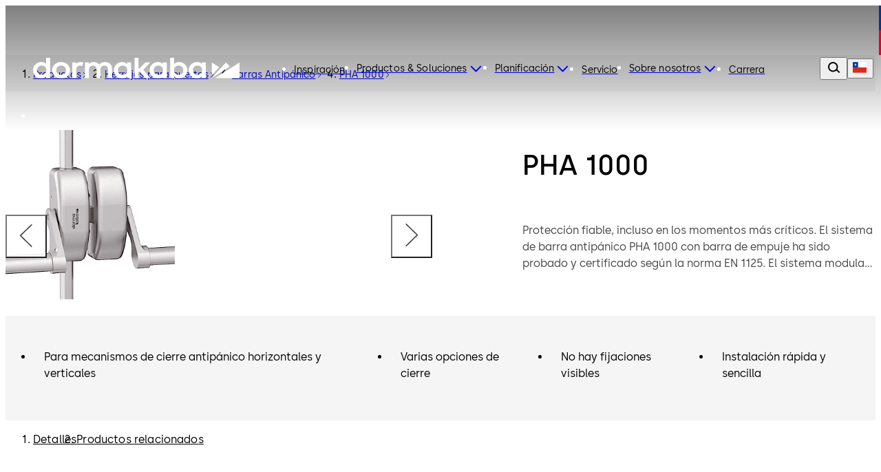

--- FILE ---
content_type: text/html;charset=utf-8
request_url: https://www.dormakaba.com/cl-es/oferta/productos/herrajes-para-puertas/barras-antipanico/pha-1000--dk_833
body_size: 108179
content:
<!DOCTYPE html><html  class="no-js" lang="es-CL" dir="ltr"><head><meta charset="utf-8">
<meta name="viewport" content="width=device-width,initial-scale=1.0">
<base href="/cl-es">
<script type="importmap">{"imports":{"#entry":"/_nuxt/Bh97ggZM.js"}}</script>
<title>dormakaba - Barra antipánico PHA 1000</title>
<link rel="preconnect" href="https://fonts.dormakaba.com">
<style>/*! tailwindcss v4.1.13 | MIT License | https://tailwindcss.com */@layer properties{@supports ((-webkit-hyphens:none) and (not (margin-trim:inline))) or ((-moz-orient:inline) and (not (color:rgb(from red r g b)))){*,::backdrop,:after,:before{--tw-rotate-x:initial;--tw-rotate-y:initial;--tw-rotate-z:initial;--tw-skew-x:initial;--tw-skew-y:initial;--tw-border-style:solid;--tw-shadow:0 0 #0000;--tw-shadow-color:initial;--tw-shadow-alpha:100%;--tw-inset-shadow:0 0 #0000;--tw-inset-shadow-color:initial;--tw-inset-shadow-alpha:100%;--tw-ring-color:initial;--tw-ring-shadow:0 0 #0000;--tw-inset-ring-color:initial;--tw-inset-ring-shadow:0 0 #0000;--tw-ring-inset:initial;--tw-ring-offset-width:0px;--tw-ring-offset-color:#fff;--tw-ring-offset-shadow:0 0 #0000;--tw-blur:initial;--tw-brightness:initial;--tw-contrast:initial;--tw-grayscale:initial;--tw-hue-rotate:initial;--tw-invert:initial;--tw-opacity:initial;--tw-saturate:initial;--tw-sepia:initial;--tw-drop-shadow:initial;--tw-drop-shadow-color:initial;--tw-drop-shadow-alpha:100%;--tw-drop-shadow-size:initial;--tw-duration:initial;--tw-translate-x:0;--tw-translate-y:0;--tw-translate-z:0;--tw-ease:initial;--tw-outline-style:solid;--tw-scale-x:1;--tw-scale-y:1;--tw-scale-z:1;--tw-leading:initial;--tw-tracking:initial;--tw-content:"";--tw-scroll-snap-strictness:proximity;--tw-font-weight:initial;--tw-backdrop-blur:initial;--tw-backdrop-brightness:initial;--tw-backdrop-contrast:initial;--tw-backdrop-grayscale:initial;--tw-backdrop-hue-rotate:initial;--tw-backdrop-invert:initial;--tw-backdrop-opacity:initial;--tw-backdrop-saturate:initial;--tw-backdrop-sepia:initial;--tw-ordinal:initial;--tw-slashed-zero:initial;--tw-numeric-figure:initial;--tw-numeric-spacing:initial;--tw-numeric-fraction:initial;--tw-space-y-reverse:0}}}@layer theme{:host,:root{--spacing:.25rem;--container-3xl:48rem;--font-weight-light:300;--radius-md:.375rem;--radius-lg:.5rem;--radius-xl:.75rem;--radius-2xl:1rem;--radius-4xl:2rem;--ease-out:cubic-bezier(0,0,.2,1);--ease-in-out:cubic-bezier(.4,0,.2,1);--animate-spin:spin 1s linear infinite;--animate-pulse:pulse 2s cubic-bezier(.4,0,.6,1)infinite;--animate-bounce:bounce 1s infinite;--blur-sm:8px;--aspect-video:16/9;--default-transition-duration:.15s;--default-transition-timing-function:cubic-bezier(.4,0,.2,1)}}@layer base{@supports (not (-webkit-appearance:-apple-pay-button)) or (contain-intrinsic-size:1px){::-moz-placeholder{color:currentColor}::placeholder{color:currentColor}@supports (color:color-mix(in lab,red,red)){::-moz-placeholder{color:color-mix(in oklab,currentcolor 50%,transparent)}::placeholder{color:color-mix(in oklab,currentcolor 50%,transparent)}}}*,::backdrop,:after,:before{border:0 solid;box-sizing:border-box;margin:0;padding:0}::file-selector-button{border:0 solid;box-sizing:border-box;margin:0;padding:0}:host,html{-webkit-text-size-adjust:100%;font-family:var(--default-font-family,ui-sans-serif,system-ui,sans-serif,"Apple Color Emoji","Segoe UI Emoji","Segoe UI Symbol","Noto Color Emoji");font-feature-settings:var(--default-font-feature-settings,normal);font-variation-settings:var(--default-font-variation-settings,normal);line-height:1.5;-moz-tab-size:4;-o-tab-size:4;tab-size:4;-webkit-tap-highlight-color:transparent}hr{border-top-width:1px;color:inherit;height:0}abbr:where([title]){-webkit-text-decoration:underline dotted;text-decoration:underline dotted}h1,h2,h3,h4,h5,h6{font-size:inherit;font-weight:inherit}a{color:inherit;-webkit-text-decoration:inherit;text-decoration:inherit}b,strong{font-weight:bolder}code,kbd,pre,samp{font-family:var(--default-mono-font-family,ui-monospace,SFMono-Regular,Menlo,Monaco,Consolas,"Liberation Mono","Courier New",monospace);font-feature-settings:var(--default-mono-font-feature-settings,normal);font-size:1em;font-variation-settings:var(--default-mono-font-variation-settings,normal)}small{font-size:80%}sub,sup{font-size:75%;line-height:0;position:relative;vertical-align:baseline}sub{bottom:-.25em}sup{top:-.5em}table{border-collapse:collapse;border-color:inherit;text-indent:0}:-moz-focusring{outline:auto}progress{vertical-align:baseline}summary{display:list-item}menu,ol,ul{list-style:none}audio,canvas,embed,iframe,img,object,svg,video{display:block;vertical-align:middle}img,video{height:auto;max-width:100%}button,input,optgroup,select,textarea{background-color:#0000;border-radius:0;color:inherit;font:inherit;font-feature-settings:inherit;font-variation-settings:inherit;letter-spacing:inherit;opacity:1}::file-selector-button{background-color:#0000;border-radius:0;color:inherit;font:inherit;font-feature-settings:inherit;font-variation-settings:inherit;letter-spacing:inherit;opacity:1}:where(select:is([multiple],[size])) optgroup{font-weight:bolder}:where(select:is([multiple],[size])) optgroup option{padding-inline-start:20px}::file-selector-button{margin-inline-end:4px}::-moz-placeholder{opacity:1}::placeholder{opacity:1}@supports (not (-webkit-appearance:-apple-pay-button)) or (contain-intrinsic-size:1px){::-moz-placeholder{color:currentColor}::placeholder{color:currentColor}@supports (color:color-mix(in lab,red,red)){::-moz-placeholder{color:currentColor}::placeholder{color:currentColor}@supports (color:color-mix(in lab,red,red)){::-moz-placeholder{color:color-mix(in oklab,currentcolor 50%,transparent)}::placeholder{color:color-mix(in oklab,currentcolor 50%,transparent)}}}}textarea{resize:vertical}::-webkit-search-decoration{-webkit-appearance:none}::-webkit-date-and-time-value{min-height:1lh;text-align:inherit}::-webkit-datetime-edit{display:inline-flex}::-webkit-datetime-edit-fields-wrapper{padding:0}::-webkit-datetime-edit,::-webkit-datetime-edit-year-field{padding-block:0}::-webkit-datetime-edit-day-field,::-webkit-datetime-edit-month-field{padding-block:0}::-webkit-datetime-edit-hour-field,::-webkit-datetime-edit-minute-field{padding-block:0}::-webkit-datetime-edit-millisecond-field,::-webkit-datetime-edit-second-field{padding-block:0}::-webkit-datetime-edit-meridiem-field{padding-block:0}::-webkit-calendar-picker-indicator{line-height:1}:-moz-ui-invalid{box-shadow:none}button,input:where([type=button],[type=reset],[type=submit]){-webkit-appearance:button;-moz-appearance:button;appearance:button}::file-selector-button{-webkit-appearance:button;-moz-appearance:button;appearance:button}::-webkit-inner-spin-button,::-webkit-outer-spin-button{height:auto}[hidden]:where(:not([hidden=until-found])){display:none!important}}@layer components;@layer utilities{.invisible{visibility:hidden}.visible\!{visibility:visible!important}.sticky{position:sticky}.contents{display:contents}.flex{display:flex}.hidden\!{display:none!important}.inline{display:inline}.inline-block{display:inline-block}.table-cell{display:table-cell}.table-row{display:table-row}.shrink{flex-shrink:1}.flex-grow,.grow{flex-grow:1}.rounded{border-radius:.25rem}.pr-8{padding-right:calc(var(--spacing)*8)}.capitalize{text-transform:capitalize}.lowercase{text-transform:lowercase}.ordinal{--tw-ordinal:ordinal;font-variant-numeric:var(--tw-ordinal,)var(--tw-slashed-zero,)var(--tw-numeric-figure,)var(--tw-numeric-spacing,)var(--tw-numeric-fraction,)}.shadow\!{--tw-shadow:0 1px 3px 0 var(--tw-shadow-color,#0000001a),0 1px 2px -1px var(--tw-shadow-color,#0000001a)!important;box-shadow:var(--tw-inset-shadow),var(--tw-inset-ring-shadow),var(--tw-ring-offset-shadow),var(--tw-ring-shadow),var(--tw-shadow)!important}.ring{--tw-ring-shadow:var(--tw-ring-inset,)0 0 0 calc(1px + var(--tw-ring-offset-width))var(--tw-ring-color,currentcolor);box-shadow:var(--tw-inset-shadow),var(--tw-inset-ring-shadow),var(--tw-ring-offset-shadow),var(--tw-ring-shadow),var(--tw-shadow)}.outline{outline-style:var(--tw-outline-style);outline-width:1px}.invert{--tw-invert:invert(100%);filter:var(--tw-blur,)var(--tw-brightness,)var(--tw-contrast,)var(--tw-grayscale,)var(--tw-hue-rotate,)var(--tw-invert,)var(--tw-saturate,)var(--tw-sepia,)var(--tw-drop-shadow,)}.filter\!{filter:var(--tw-blur,)var(--tw-brightness,)var(--tw-contrast,)var(--tw-grayscale,)var(--tw-hue-rotate,)var(--tw-invert,)var(--tw-saturate,)var(--tw-sepia,)var(--tw-drop-shadow,)!important}.collapse{visibility:collapse}.visible{visibility:visible}.sr-only{border-width:0;clip-path:inset(50%);height:1px;margin:-1px;overflow:hidden;padding:0;white-space:nowrap;width:1px}.absolute,.sr-only{position:absolute}.fixed{position:fixed}.relative{position:relative}.static{position:static}.container{width:100%}@media (min-width:0){.container{max-width:0}}@media (min-width:40rem){.container{max-width:40rem}}@media (min-width:48rem){.container{max-width:48rem}}@media (min-width:64rem){.container{max-width:64rem}}@media (min-width:80rem){.container{max-width:80rem}}@media (min-width:96rem){.container{max-width:96rem}}.m-1{margin:calc(var(--spacing)*1)}.mx-auto{margin-inline:auto}.mt-auto{margin-top:auto}.block{display:block}.grid{display:grid}.hidden{display:none}.list-item{display:list-item}.table{display:table}.w-1\/3{width:33.3333%}.w-full{width:100%}.max-w-container{max-width:90rem}.flex-grow{flex-grow:1}.border-collapse{border-collapse:collapse}.transform{transform:var(--tw-rotate-x,)var(--tw-rotate-y,)var(--tw-rotate-z,)var(--tw-skew-x,)var(--tw-skew-y,)}.resize{resize:both}.flex-wrap{flex-wrap:wrap}.justify-between{justify-content:space-between}.gap-l{gap:3.5rem}.gap-m{gap:2.5rem}.gap-s{gap:1.5rem}.gap-xl{gap:5rem}.gap-xs{gap:1rem}.gap-xxl{gap:7.5rem}.gap-xxs{gap:.5rem}.gap-xxxl{gap:9.5rem}.gap-xxxs{gap:.25rem}.truncate{text-overflow:ellipsis;white-space:nowrap}.overflow-hidden,.truncate{overflow:hidden}.border{border-style:var(--tw-border-style);border-width:1px}.bg-blue-dark{background-color:#012059}.bg-blue-dark-form{background-color:#344d7a}.bg-blue-light{background-color:#003594}.bg-green-dark{background-color:#166d29}.bg-green-light{background-color:#5fa82a}.bg-grey-black{background-color:#000}.bg-grey-cool{background-color:#484848}.bg-grey-cool-5{background-color:#f5f5f5}.bg-grey-cool-10{background-color:#ececec}.bg-grey-cool-20{background-color:#c9c9c9}.bg-grey-space-grey{background-color:gray}.bg-red-dark{background-color:#c3002b}.bg-red-light{background-color:#e4002b}.bg-white-white{background-color:#fff}.bg-white-white-20{background-color:#fff3}.object-fill{-o-object-fit:fill;object-fit:fill}.heading-1{font-family:family-Semibold,sans-serif;font-size:3.4375rem;letter-spacing:0;line-height:4rem}@media (min-width:64rem){.heading-1{font-family:family-Semibold,sans-serif;font-size:4.875rem;letter-spacing:0;line-height:5rem}}.heading-2{font-family:family-Semibold,sans-serif;font-size:2.8125rem;letter-spacing:0;line-height:3rem}@media (min-width:64rem){.heading-2{font-family:family-Semibold,sans-serif;font-size:4.375rem;letter-spacing:0;line-height:4.5rem}}.heading-3{font-family:family-Semibold,sans-serif;font-size:2.5rem;letter-spacing:0;line-height:3rem}@media (min-width:64rem){.heading-3{font-family:family-Semibold,sans-serif;font-size:3.75rem;letter-spacing:0;line-height:4rem}}.heading-4{font-family:family-Semibold,sans-serif;font-size:1.875rem;letter-spacing:0;line-height:2.5rem}@media (min-width:64rem){.heading-4{font-family:family-Semibold,sans-serif;font-size:3.125rem;letter-spacing:0;line-height:3.5rem}}.heading-5{font-family:family-Semibold,sans-serif;font-size:1.625rem;letter-spacing:0;line-height:2rem}@media (min-width:64rem){.heading-5{font-family:family-Semibold,sans-serif;font-size:2.5rem;letter-spacing:0;line-height:3rem}}.heading-6{font-family:family-Semibold,sans-serif;font-size:1.25rem;letter-spacing:0;line-height:1.5rem}@media (min-width:64rem){.heading-6{font-family:family-Semibold,sans-serif;font-size:1.875rem;letter-spacing:0;line-height:2.5rem}}.heading-7{font-family:family-Semibold,sans-serif;font-size:1.125rem;letter-spacing:0;line-height:1.5rem}@media (min-width:64rem){.heading-7{font-family:family-Semibold,sans-serif;font-size:1.625rem;letter-spacing:0;line-height:2rem}}.a-extra-large{font-size:2.5rem;letter-spacing:.025rem;line-height:3rem}.a-extra-large,.a-large{font-family:family-Semibold,sans-serif}.a-large{font-size:2rem;letter-spacing:0;line-height:2rem}.a-medium{font-family:family-Regular,sans-serif;font-size:1rem;letter-spacing:.01rem;line-height:1.5rem}.a-small{font-family:family-Regular,sans-serif}.a-small,.a-small-bold{font-size:.875rem;letter-spacing:.00875rem;line-height:1rem}.a-small-bold{font-family:family-Semibold,sans-serif}.p-extra-large{font-family:family-Regular,sans-serif;letter-spacing:.01625rem}.p-extra-large,.p-extra-large-bold{font-size:1.625rem;line-height:2rem}.p-extra-large-bold{font-family:family-Semibold,sans-serif;letter-spacing:0}.p-extra-small{font-family:family-Regular,sans-serif}.p-extra-small,.p-extra-small-bold{font-size:.75rem;letter-spacing:.0075rem;line-height:1rem}.p-extra-small-bold{font-family:family-Bold,sans-serif}.p-extra-small-semi-bold{font-family:family-Semibold,sans-serif;font-size:.75rem;letter-spacing:.0075rem;line-height:1rem}.p-large{font-family:family-Regular,sans-serif}.p-large,.p-large-bold{font-size:1.125rem;letter-spacing:.01125rem;line-height:1.5rem}.p-large-bold{font-family:family-Semibold,sans-serif}.p-medium{font-family:family-Regular,sans-serif;letter-spacing:0}.p-medium,.p-medium-bold{font-size:1rem;line-height:1.5rem}.p-medium-bold{font-family:family-Bold,sans-serif;letter-spacing:.01rem}.p-medium-list{font-family:family-Semibold,sans-serif;font-size:1rem;letter-spacing:0;line-height:1.5rem}.p-small{font-family:family-Regular,sans-serif}.p-small,.p-small-bold{font-size:.875rem;letter-spacing:.00875rem;line-height:1.5rem}.p-small-bold{font-family:family-Semibold,sans-serif}.p-small-cta-bold{font-family:family-Bold,sans-serif;font-size:.875rem;letter-spacing:0;line-height:1.5rem}.p-small-list{font-family:family-Regular,sans-serif;font-size:.75rem;letter-spacing:0;line-height:1rem}.wrap-anywhere{overflow-wrap:anywhere}.break-phrase{word-break:auto-phrase}.text-blue-light{color:#003594}.uppercase{text-transform:uppercase}.italic{font-style:italic}.underline{text-decoration-line:underline}.shadow{--tw-shadow:0 1px 3px 0 var(--tw-shadow-color,#0000001a),0 1px 2px -1px var(--tw-shadow-color,#0000001a);box-shadow:var(--tw-inset-shadow),var(--tw-inset-ring-shadow),var(--tw-ring-offset-shadow),var(--tw-ring-shadow),var(--tw-shadow)}.blur{--tw-blur:blur(8px)}.blur,.filter{filter:var(--tw-blur,)var(--tw-brightness,)var(--tw-contrast,)var(--tw-grayscale,)var(--tw-hue-rotate,)var(--tw-invert,)var(--tw-saturate,)var(--tw-sepia,)var(--tw-drop-shadow,)}.transition{transition-duration:var(--tw-duration,var(--default-transition-duration));transition-property:color,background-color,border-color,outline-color,text-decoration-color,fill,stroke,--tw-gradient-from,--tw-gradient-via,--tw-gradient-to,opacity,box-shadow,transform,translate,scale,rotate,filter,backdrop-filter,display,content-visibility,overlay,pointer-events;transition-timing-function:var(--tw-ease,var(--default-transition-timing-function))}@media (min-width:64rem){.lg\:grid-cols-3{grid-template-columns:repeat(3,minmax(0,1fr))}}}@font-face{font-display:swap;font-family:family-Bold;font-style:normal;font-weight:700;src:url(https://fonts.dormakaba.com/fonts/1dormakaba-Bold.7c07940de4.woff2)format("woff2");unicode-range:u+??,u+131,u+152-153,u+2bb-2bc,u+2c6,u+2da,u+2dc,u+2000-206f,u+2074,u+20ac,u+2122,u+2191,u+2193,u+2212,u+2215,u+feff,u+fffd}@font-face{font-display:swap;font-family:family-Bold;font-style:normal;font-weight:700;src:url(https://fonts.dormakaba.com/fonts/1dormakaba-Bold.7c07940de4.woff2)format("woff2");unicode-range:u+100-24f,u+259,u+1e??,u+2020,u+20a0-20ab,u+20ad-20cf,u+2113,u+2c60-2c7f,u+a720-a7ff}@font-face{font-display:swap;font-family:family-Bold;font-style:normal;font-weight:700;size-adjust:102%;src:url(https://fonts.gstatic.com/s/notosans/v27/o-0NIpQlx3QUlC5A4PNjXhFVYNyBx2pqPIif.woff2)format("woff2");unicode-range:u+301,u+400-45f,u+490-491,u+4b0-4b1,u+2116}@font-face{font-display:swap;font-family:family-Bold;font-style:normal;font-weight:700;size-adjust:102%;src:url(https://fonts.gstatic.com/s/notosans/v27/o-0NIpQlx3QUlC5A4PNjXhFVadyBx2pqPIif.woff2)format("woff2");unicode-range:u+460-52f,u+1c80-1c88,u+20b4,u+2de0-2dff,u+a640-a69f,u+fe2e-fe2f}@font-face{font-display:swap;font-family:family-SemiBold;font-style:normal;font-weight:600;src:url(https://fonts.dormakaba.com/fonts/1dormakaba-Semibold.7c07940de4.woff2)format("woff2");unicode-range:u+??,u+131,u+152-153,u+2bb-2bc,u+2c6,u+2da,u+2dc,u+2000-206f,u+2074,u+20ac,u+2122,u+2191,u+2193,u+2212,u+2215,u+feff,u+fffd}@font-face{font-display:swap;font-family:family-SemiBold;font-style:normal;font-weight:600;src:url(https://fonts.dormakaba.com/fonts/1dormakaba-Semibold.7c07940de4.woff2)format("woff2");unicode-range:u+100-24f,u+259,u+1e??,u+2020,u+20a0-20ab,u+20ad-20cf,u+2113,u+2c60-2c7f,u+a720-a7ff}@font-face{font-display:swap;font-family:family-SemiBold;font-style:normal;font-weight:600;size-adjust:102%;src:url(https://fonts.gstatic.com/s/notosans/v27/o-0NIpQlx3QUlC5A4PNjOhBVYNyBx2pqPIif.woff2)format("woff2");unicode-range:u+301,u+400-45f,u+490-491,u+4b0-4b1,u+2116}@font-face{font-display:swap;font-family:family-SemiBold;font-style:normal;font-weight:600;size-adjust:102%;src:url(https://fonts.gstatic.com/s/notosans/v27/o-0NIpQlx3QUlC5A4PNjOhBVadyBx2pqPIif.woff2)format("woff2");unicode-range:u+460-52f,u+1c80-1c88,u+20b4,u+2de0-2dff,u+a640-a69f,u+fe2e-fe2f}@font-face{font-display:swap;font-family:family-Regular;font-style:normal;font-weight:400;src:url(https://fonts.dormakaba.com/fonts/1dormakaba-Regular.7c07940de4.woff2)format("woff2");unicode-range:u+??,u+131,u+152-153,u+2bb-2bc,u+2c6,u+2da,u+2dc,u+2000-206f,u+2074,u+20ac,u+2122,u+2191,u+2193,u+2212,u+2215,u+feff,u+fffd}@font-face{font-display:swap;font-family:family-Regular;font-style:normal;font-weight:400;src:url(https://fonts.dormakaba.com/fonts/1dormakaba-Regular.7c07940de4.woff2)format("woff2");unicode-range:u+100-24f,u+259,u+1e??,u+2020,u+20a0-20ab,u+20ad-20cf,u+2113,u+2c60-2c7f,u+a720-a7ff}@font-face{font-display:swap;font-family:family-Regular;font-style:normal;font-weight:400;size-adjust:102%;src:url(https://fonts.gstatic.com/s/notosans/v27/o-0IIpQlx3QUlC5A4PNr4TRASf6M7VBj.woff2)format("woff2");unicode-range:u+301,u+400-45f,u+490-491,u+4b0-4b1,u+2116}@font-face{font-display:swap;font-family:family-Regular;font-style:normal;font-weight:400;size-adjust:102%;src:url(https://fonts.gstatic.com/s/notosans/v27/o-0IIpQlx3QUlC5A4PNr6DRASf6M7VBj.woff2)format("woff2");unicode-range:u+460-52f,u+1c80-1c88,u+20b4,u+2de0-2dff,u+a640-a69f,u+fe2e-fe2f}@font-face{font-display:swap;font-family:family-Light;font-style:normal;font-weight:300;src:url(https://fonts.dormakaba.com/fonts/1dormakaba-Light.7c07940de4.woff2)format("woff2");unicode-range:u+??,u+131,u+152-153,u+2bb-2bc,u+2c6,u+2da,u+2dc,u+2000-206f,u+2074,u+20ac,u+2122,u+2191,u+2193,u+2212,u+2215,u+feff,u+fffd}@font-face{font-display:swap;font-family:family-Light;font-style:normal;font-weight:300;src:url(https://fonts.dormakaba.com/fonts/1dormakaba-Light.7c07940de4.woff2)format("woff2");unicode-range:u+100-24f,u+259,u+1e??,u+2020,u+20a0-20ab,u+20ad-20cf,u+2113,u+2c60-2c7f,u+a720-a7ff}@font-face{font-display:swap;font-family:family-Light;font-style:normal;font-weight:300;size-adjust:102%;src:url(https://fonts.gstatic.com/s/notosans/v27/o-0NIpQlx3QUlC5A4PNjThZVYNyBx2pqPIif.woff2)format("woff2");unicode-range:u+301,u+400-45f,u+490-491,u+4b0-4b1,u+2116}@font-face{font-display:swap;font-family:family-Light;font-style:normal;font-weight:300;size-adjust:102%;src:url(https://fonts.gstatic.com/s/notosans/v27/o-0NIpQlx3QUlC5A4PNjThZVadyBx2pqPIif.woff2)format("woff2");unicode-range:u+460-52f,u+1c80-1c88,u+20b4,u+2de0-2dff,u+a640-a69f,u+fe2e-fe2f}body,html{color:#000;font-family:family-Regular,sans-serif;font-size:1rem;letter-spacing:0;line-height:1.5rem}.dk-layout-grid{-moz-column-gap:1rem;column-gap:1rem;display:grid;grid-template-columns:repeat(6,minmax(0,1fr))}@media (min-width:48rem){.dk-layout-grid{grid-template-columns:repeat(12,minmax(0,1fr))}}@media (min-width:64rem){.dk-layout-grid{-moz-column-gap:1.5rem;column-gap:1.5rem}}.no-scrollbar{scrollbar-width:none;-ms-overflow-style:none}.no-scrollbar::-webkit-scrollbar{display:none}.dk-section{padding-inline:1rem}@media (min-width:48rem){.dk-section{padding-inline:1.5rem}}@media (min-width:64rem){.dk-section{padding-inline:7.5rem}}.sb-show-main .sbdocs-wrapper,.sb-show-main.sb-main-padded{padding:calc(var(--spacing)*0)}.sb-show-main .sbdocs-content{max-width:100%}.sb-show-main .docs-story>div{padding:calc(var(--spacing)*0)}.sb-show-main .storybook-changelog{padding:2.5rem}.sb-show-main .storybook-changelog .storybook-changelog__inner{margin-inline:auto;max-width:90rem}.page-enter-active{transition-duration:var(--tw-duration,var(--default-transition-duration));transition-property:all;transition-timing-function:var(--tw-ease,var(--default-transition-timing-function));--tw-duration:1s;transition-duration:1s}.page-enter-from,.page-leave-to{opacity:0;--tw-translate-y:calc(var(--spacing)*4);translate:var(--tw-translate-x)var(--tw-translate-y)}.fade-enter-active,.fade-leave-active{transition-duration:var(--tw-duration,var(--default-transition-duration));transition-property:opacity;transition-timing-function:var(--tw-ease,var(--default-transition-timing-function));--tw-duration:.1s;--tw-ease:linear;transition-duration:.1s;transition-timing-function:linear}.expand-enter-active,.expand-leave-active,.expand-tree-enter-active,.expand-tree-leave-active,.fade-enter-from,.fade-leave-to{opacity:0}.expand-tree-enter,.expand-tree-leave-to{height:calc(var(--spacing)*0);overflow:hidden}.slide-fade-enter-active{transition-duration:var(--tw-duration,var(--default-transition-duration));transition-property:all;transition-timing-function:var(--tw-ease,var(--default-transition-timing-function));--tw-duration:.5s;--tw-ease:var(--ease-out);transition-delay:.1s;transition-duration:.5s;transition-timing-function:var(--ease-out)}.slide-fade-leave-active{transition-duration:var(--tw-duration,var(--default-transition-duration));transition-property:opacity;transition-timing-function:var(--tw-ease,var(--default-transition-timing-function));--tw-duration:.1s;transition-duration:.1s}.slide-fade-enter-from,.slide-fade-leave-to{opacity:0}.slide-fade-enter-from{--tw-translate-y:calc(var(--spacing)*6);translate:var(--tw-translate-x)var(--tw-translate-y)}.banner-slide-top-enter-from,.banner-slide-top-leave-to{--tw-translate-y:-14.5rem;translate:var(--tw-translate-x)var(--tw-translate-y)}@media (min-width:64rem){.banner-slide-top-enter-from,.banner-slide-top-leave-to{--tw-translate-y:-5rem;translate:var(--tw-translate-x)var(--tw-translate-y)}}.announcement-slide-top-enter-from,.announcement-slide-top-leave-to{--tw-translate-y:-2.5rem;translate:var(--tw-translate-x)var(--tw-translate-y)}.full-screen-slide-up-leave-active{transition-duration:var(--tw-duration,var(--default-transition-duration));transition-property:transform,translate,scale,rotate;transition-timing-function:var(--tw-ease,var(--default-transition-timing-function));--tw-duration:.5s;--tw-ease:var(--ease-in-out);transition-duration:.5s;transition-timing-function:var(--ease-in-out)}.full-screen-slide-up-leave-to{--tw-translate-y:-100%;translate:var(--tw-translate-x)var(--tw-translate-y)}.full-screen-slide-up-leave-from{--tw-translate-y:calc(var(--spacing)*0);translate:var(--tw-translate-x)var(--tw-translate-y)}.city-scene-loader-enter-active{transition-duration:var(--tw-duration,var(--default-transition-duration));transition-property:all;transition-timing-function:var(--tw-ease,var(--default-transition-timing-function));--tw-duration:.5s;transition-duration:.5s}.city-scene-loader-enter-from{opacity:0}.city-scene-loader-enter-to{opacity:.01}.city-scene-loader-leave-active{transition-duration:var(--tw-duration,var(--default-transition-duration));transition-property:all;transition-timing-function:var(--tw-ease,var(--default-transition-timing-function));--tw-duration:.35s;--tw-ease:var(--ease-in-out);transition-duration:.35s;transition-timing-function:var(--ease-in-out)}.city-scene-loader-leave-from{--tw-translate-y:calc(var(--spacing)*0);translate:var(--tw-translate-x)var(--tw-translate-y)}.city-scene-loader-leave-to{--tw-translate-y:-100vh;translate:var(--tw-translate-x)var(--tw-translate-y)}@keyframes marquee{0%{transform:translate(0)}to{transform:translate(-50%)}}@keyframes city-scene-loader-dot-appear{0%{opacity:0}35%{opacity:1}90%{opacity:1}to{opacity:0}}@keyframes city-scene-loader-underline-logo{0%{transform:scaleX(0)}to{transform:scaleX(1)}}@keyframes city-scene-loader-logo{0%{transform:translateY(40px)}to{transform:translateY(0)}}.no-js .is-not-visible,.no-js .is-not-visible *{opacity:1!important;translate:none!important}.dk-background-media-asset :is(.dk-background-media-asset__image,.dk-background-media-asset__video){background-position:50%;background-size:cover;height:100%;width:100%}.dk-background-media-asset .dk-background-media-asset__video{align-items:center;display:flex;justify-content:center;position:relative}.dk-background-media-asset .dk-background-media-asset__video-player{height:100%;-o-object-fit:cover;object-fit:cover;width:100%}.dk-background-media-asset .dk-background-media-asset__video-control{cursor:pointer;display:grid;height:100%;left:calc(var(--spacing)*0);place-content:center;position:absolute;top:calc(var(--spacing)*0);width:100%}.dk-background-media-asset .dk-background-media-asset__video-control .dk-background-media-asset__video-icon{color:#fff}.dk-background-media-asset .dk-background-media-asset__video-control .dk-background-media-asset__video-icon,.dk-background-media-asset .dk-background-media-asset__video-control .dk-background-media-asset__video-icon:hover{transition-duration:var(--tw-duration,var(--default-transition-duration));transition-property:color,background-color,border-color,outline-color,text-decoration-color,fill,stroke,--tw-gradient-from,--tw-gradient-via,--tw-gradient-to;transition-timing-function:var(--tw-ease,var(--default-transition-timing-function));--tw-duration:.3s;--tw-ease:var(--ease-out);transition-duration:.3s;transition-timing-function:var(--ease-out)}.dk-background-media-asset .dk-background-media-asset__video-control .dk-background-media-asset__video-icon:hover{color:#ececec}.dk-background-media-asset .dk-background-media-asset__video-overlay{height:90%;position:absolute;top:calc(var(--spacing)*0);width:100%}.dk-brand-tag{display:flex;flex-direction:column;height:4.5rem;width:.75rem}.dk-brand-tag__blue,.dk-brand-tag__red{height:100%;width:100%}.dk-brand-tag__blue{background-color:#003594}.dk-brand-tag__red{background-color:#e4002b}.dk-button{cursor:pointer;height:3.5rem;letter-spacing:0;min-width:7.5rem;transition-duration:var(--tw-duration,var(--default-transition-duration));transition-property:color,background-color,border-color,outline-color,text-decoration-color,fill,stroke,--tw-gradient-from,--tw-gradient-via,--tw-gradient-to;transition-timing-function:var(--tw-ease,var(--default-transition-timing-function));--tw-duration:.3s;align-items:center;display:flex;font-family:family-Bold,sans-serif;font-size:.875rem;justify-content:center;line-height:1.5rem;padding-block:1rem;padding-inline:1.5rem;position:relative;transition-duration:.3s;white-space:nowrap;width:-moz-fit-content;width:fit-content}.dk-button:is(:focus,:focus-within){outline-color:#003594;outline-offset:2px;outline-style:var(--tw-outline-style);outline-width:1px}.dk-button.is-animated .dk-download-icon__arrow{transition-duration:var(--tw-duration,var(--default-transition-duration));transition-property:transform,translate,scale,rotate;transition-timing-function:var(--tw-ease,var(--default-transition-timing-function));--tw-duration:.3s;transition-duration:.3s}.dk-button.is-animated:is(:hover,:active) .dk-download-icon__arrow{--tw-translate-y:calc(var(--spacing)*-1);translate:var(--tw-translate-x)var(--tw-translate-y)}.dk-button.dk-button--icon-only{min-width:-moz-fit-content;min-width:fit-content;padding:calc(var(--spacing)*0);width:3.5rem}.dk-button:not(.dk-button--icon-only) .dk-button__icon.dk-button__icon--right{padding-left:.5rem}.dk-button:not(.dk-button--icon-only) .dk-button__icon.dk-button__icon--left{padding-right:.5rem}.dk-button .dk-button__loader{transition-duration:var(--tw-duration,var(--default-transition-duration));transition-property:width;transition-timing-function:var(--tw-ease,var(--default-transition-timing-function));width:calc(var(--spacing)*0);--tw-duration:.1s;overflow:hidden;transition-duration:.1s}.dk-button .dk-button__loader.is-active{width:calc(var(--spacing)*7)}.dk-button .dk-button__loader.is-active .dk-button__loader-wrapper{opacity:1}.dk-button .dk-button__loader .dk-button__loader-wrapper{transition-duration:var(--tw-duration,var(--default-transition-duration));transition-property:opacity;transition-timing-function:var(--tw-ease,var(--default-transition-timing-function));--tw-duration:.1s;align-items:center;display:flex;justify-content:center;opacity:0;padding-right:.5rem;transition-duration:.1s}.dk-button .dk-button__loader .dk-button__loader-spinner{height:calc(var(--spacing)*5);width:calc(var(--spacing)*5);--tw-border-style:dotted;animation:var(--animate-spin);border:3px dotted #fff;border-radius:3.40282e+38px;display:inline-block}.dk-button.dk-button[primary]{background-color:#003594;color:#fff}.dk-button.dk-button[primary]:is(:hover,:active){background-color:#012059}.dk-button.dk-button[secondary]{background-color:#f5f5f5;color:#000}.dk-button.dk-button[secondary]:is(:hover,:active){background-color:#ececec}.dk-button.dk-button[tertiary]{background-color:#0000;border-color:#003594;border-style:var(--tw-border-style);border-width:2px;color:#003594}.dk-button.dk-button[tertiary]:is(:hover,:active){border-color:#012059;color:#012059}.dk-button.dk-button[tertiary]:is(:focus,:focus-within){background-color:#003594;color:#fff}.dk-button.dk-button[tertiary]:is(.dk-button[disabled],.is-disabled){background-color:#0000;border-color:#c9c9c9;color:#c9c9c9;pointer-events:none}.dk-button.dk-button[tertiary-onhigh]{background-color:#0000;border-color:#fff;border-style:var(--tw-border-style);border-width:2px;color:#fff}.dk-button.dk-button[tertiary-onhigh]:is(:focus,:focus-within),.dk-button.dk-button[tertiary-onhigh]:is(:hover,:active){background-color:#fff;color:#000}.dk-button.dk-button[destructive]{background-color:#e4002b;color:#fff}.dk-button.dk-button[destructive]:is(:hover,:active){background-color:#c3002b}.dk-button:is(.dk-button[disabled],.is-disabled):not(.dk-button[tertiary]){background-color:#c9c9c9;border-style:var(--tw-border-style);border-width:0;color:#484848;pointer-events:none}.dk-button:is(.dk-button[disabled],.is-disabled):not(.dk-button[tertiary]) :is(span,svg){opacity:.3}.dk-button.dk-button--full{width:100%}.dk-chip{border-radius:var(--radius-lg);border-style:var(--tw-border-style);cursor:pointer;height:calc(var(--spacing)*8);letter-spacing:.00875rem;transition-duration:var(--tw-duration,var(--default-transition-duration));transition-property:color,background-color,border-color,outline-color,text-decoration-color,fill,stroke,--tw-gradient-from,--tw-gradient-via,--tw-gradient-to;transition-timing-function:var(--tw-ease,var(--default-transition-timing-function));width:-moz-fit-content;width:fit-content;--tw-duration:.3s;align-items:center;border-color:#c9c9c9;border-width:1px;-moz-column-gap:.25rem;column-gap:.25rem;display:flex;font-family:family-Regular,sans-serif;font-size:.875rem;line-height:1.5rem;padding-inline:1rem;transition-duration:.3s}.dk-chip:is(:hover,:active){background-color:#c9c9c9}.dk-chip:is(:focus,:focus-within){outline-color:#003594;outline-offset:2px;outline-style:var(--tw-outline-style);outline-width:2px}.dk-chip.is-dark{border-color:#fff;color:#fff}.dk-chip.is-dark:is(:hover,:active){background-color:#c9c9c9;border-color:#c9c9c9;color:#000}.dk-chip.is-dark.is-selected{background-color:#fff;border-color:#fff;color:#000}.dk-chip.is-dark.is-selected .dk-chip__badge{background-color:#000;color:#fff}.dk-chip.is-dark:is(:focus,:focus-within){outline-color:#fff}.dk-chip.is-dark:not(:hover,:active,.is-selected,.is-disabled) .dk-chip__badge{background-color:#fff;color:#000}.dk-chip.is-selected{background-color:#000;border-color:#000;color:#fff}.dk-chip.is-selected .dk-chip__badge{background-color:#fff;color:#000}.dk-chip.is-disabled{background-color:#f5f5f5;border-color:#f5f5f5;color:#c9c9c9;pointer-events:none}.dk-chip.is-disabled .dk-chip__badge{background-color:#fff;color:#c9c9c9}.dk-chip .dk-chip__text{-webkit-line-clamp:1;-webkit-box-orient:vertical;display:-webkit-box;overflow:hidden}.dk-chip .dk-chip__badge{background-color:#000;border-radius:3.40282e+38px;color:#fff;display:grid;font-family:family-Regular,sans-serif;font-size:.75rem;height:calc(var(--spacing)*4);letter-spacing:0;line-height:1rem;place-content:center;transition-duration:var(--tw-duration,var(--default-transition-duration));transition-duration:.3s;transition-timing-function:var(--tw-ease,var(--default-transition-timing-function));width:calc(var(--spacing)*4)}.dk-chip .dk-chip__badge,.dk-content-card{transition-property:color,background-color,border-color,outline-color,text-decoration-color,fill,stroke,--tw-gradient-from,--tw-gradient-via,--tw-gradient-to;--tw-duration:.3s}.dk-content-card{align-items:center;background-color:#f5f5f5;display:flex;flex-direction:column;justify-content:center;transition-duration:var(--tw-duration,var(--default-transition-duration));transition-duration:.3s;transition-timing-function:var(--tw-ease,var(--default-transition-timing-function))}.dk-content-card:hover{background-color:#ececec}.dk-content-card.dk-content-card--small{height:164px;min-height:164px;min-width:164px;padding:1rem;width:164px}@media (min-width:48rem){.dk-content-card.dk-content-card--small{height:222px;min-height:222px;min-width:222px;width:222px}}@media (min-width:64rem){.dk-content-card.dk-content-card--small{height:182px;min-height:182px;min-width:182px;width:182px}}@media (min-width:96rem){.dk-content-card.dk-content-card--small{height:260px;min-height:260px;min-width:260px;padding:1.5rem;width:260px}}.dk-content-card.dk-content-card--small .dk-content-card__heading{font-family:family-Semibold,sans-serif;font-size:1.125rem;letter-spacing:0;line-height:1.5rem;text-align:center}@media (min-width:64rem){.dk-content-card.dk-content-card--small .dk-content-card__heading{font-family:family-Semibold,sans-serif;font-size:1.625rem;letter-spacing:0;line-height:2rem}}.dk-content-card.dk-content-card--small .dk-content-card__heading{margin-top:.5rem}@media (min-width:48rem){.dk-content-card.dk-content-card--small .dk-content-card__heading{font-family:family-Semibold,sans-serif;font-size:1.25rem;letter-spacing:0;line-height:1.5rem}@media (min-width:64rem){.dk-content-card.dk-content-card--small .dk-content-card__heading{font-family:family-Semibold,sans-serif;font-size:1.875rem;letter-spacing:0;line-height:2.5rem}}.dk-content-card.dk-content-card--small .dk-content-card__heading{margin-top:1rem}}@media (min-width:64rem){.dk-content-card.dk-content-card--small .dk-content-card__heading{font-family:family-Semibold,sans-serif;font-size:1.125rem;letter-spacing:.01125rem;line-height:1.5rem}}@media (min-width:96rem){.dk-content-card.dk-content-card--small .dk-content-card__heading{font-family:family-Semibold,sans-serif;font-size:1.125rem;letter-spacing:0;line-height:1.5rem}@media (min-width:64rem){.dk-content-card.dk-content-card--small .dk-content-card__heading{font-family:family-Semibold,sans-serif;font-size:1.625rem;letter-spacing:0;line-height:2rem}}.dk-content-card.dk-content-card--small .dk-content-card__heading{margin-top:1.5rem}}.dk-content-card.dk-content-card--small .dk-content-card__description{text-align:center;-webkit-line-clamp:1;letter-spacing:.00875rem;-webkit-box-orient:vertical;display:-webkit-box;font-family:family-Regular,sans-serif;font-size:.875rem;line-height:1.5rem;margin-top:.5rem;overflow:hidden}@media (min-width:48rem){.dk-content-card.dk-content-card--small .dk-content-card__description{-webkit-line-clamp:2;-webkit-box-orient:vertical;display:-webkit-box;overflow:hidden}}@media (min-width:64rem){.dk-content-card.dk-content-card--small .dk-content-card__description{-webkit-line-clamp:1;-webkit-box-orient:vertical;display:-webkit-box;overflow:hidden}}@media (min-width:96rem){.dk-content-card.dk-content-card--small .dk-content-card__description{-webkit-line-clamp:2;letter-spacing:0;-webkit-box-orient:vertical;display:-webkit-box;font-family:family-Regular,sans-serif;font-size:1rem;line-height:1.5rem;overflow:hidden}}.dk-content-card.dk-content-card--medium{height:282px;min-height:282px;min-width:282px;padding:1.5rem;width:282px}@media (min-width:96rem){.dk-content-card.dk-content-card--medium{height:402px;min-height:402px;min-width:402px;width:402px}}.dk-content-card.dk-content-card--medium .dk-content-card__heading{font-family:family-Semibold,sans-serif;font-size:1.625rem;letter-spacing:0;line-height:2rem;text-align:center}@media (min-width:64rem){.dk-content-card.dk-content-card--medium .dk-content-card__heading{font-family:family-Semibold,sans-serif;font-size:2.5rem;letter-spacing:0;line-height:3rem}}.dk-content-card.dk-content-card--medium .dk-content-card__heading{margin-top:1rem}@media (min-width:48rem){.dk-content-card.dk-content-card--medium .dk-content-card__heading{font-family:family-Semibold,sans-serif;font-size:1.875rem;letter-spacing:0;line-height:2.5rem}@media (min-width:64rem){.dk-content-card.dk-content-card--medium .dk-content-card__heading{font-family:family-Semibold,sans-serif;font-size:3.125rem;letter-spacing:0;line-height:3.5rem}}}@media (min-width:64rem){.dk-content-card.dk-content-card--medium .dk-content-card__heading{font-family:family-Semibold,sans-serif;font-size:1.25rem;letter-spacing:0;line-height:1.5rem}.dk-content-card.dk-content-card--medium .dk-content-card__heading{font-family:family-Semibold,sans-serif;font-size:1.875rem;letter-spacing:0;line-height:2.5rem}}@media (min-width:96rem){.dk-content-card.dk-content-card--medium .dk-content-card__heading{font-family:family-Semibold,sans-serif;font-size:1.625rem;letter-spacing:0;line-height:2rem}@media (min-width:64rem){.dk-content-card.dk-content-card--medium .dk-content-card__heading{font-family:family-Semibold,sans-serif;font-size:2.5rem;letter-spacing:0;line-height:3rem}}}.dk-content-card.dk-content-card--medium .dk-content-card__description{letter-spacing:.01125rem;text-align:center;-webkit-line-clamp:2;-webkit-box-orient:vertical;display:-webkit-box;font-family:family-Regular,sans-serif;font-size:1.125rem;line-height:1.5rem;margin-top:.5rem;overflow:hidden}@media (min-width:96rem){.dk-content-card.dk-content-card--medium .dk-content-card__description{letter-spacing:.01625rem;-webkit-line-clamp:3;-webkit-box-orient:vertical;display:-webkit-box;font-family:family-Regular,sans-serif;font-size:1.625rem;line-height:2rem;margin-top:1rem;overflow:hidden}}.dk-content-card.dk-content-card--large{height:342px;min-height:342px;min-width:342px;padding:1.5rem;width:342px}@media (min-width:64rem){.dk-content-card.dk-content-card--large{height:384px;min-height:384px;min-width:384px;padding:2.5rem;width:384px}}@media (min-width:96rem){.dk-content-card.dk-content-card--large{height:544px;min-height:544px;min-width:544px;width:544px}}.dk-content-card.dk-content-card--large .dk-content-card__heading{font-family:family-Semibold,sans-serif;font-size:1.875rem;letter-spacing:0;line-height:2.5rem;text-align:center}@media (min-width:64rem){.dk-content-card.dk-content-card--large .dk-content-card__heading{font-family:family-Semibold,sans-serif;font-size:3.125rem;letter-spacing:0;line-height:3.5rem}}.dk-content-card.dk-content-card--large .dk-content-card__heading{margin-top:1.5rem}@media (min-width:64rem){.dk-content-card.dk-content-card--large .dk-content-card__heading{font-family:family-Semibold,sans-serif;font-size:1.625rem;letter-spacing:0;line-height:2rem}.dk-content-card.dk-content-card--large .dk-content-card__heading{font-family:family-Semibold,sans-serif;font-size:2.5rem;letter-spacing:0;line-height:3rem}}@media (min-width:96rem){.dk-content-card.dk-content-card--large .dk-content-card__heading{font-family:family-Semibold,sans-serif;font-size:1.875rem;letter-spacing:0;line-height:2.5rem}@media (min-width:64rem){.dk-content-card.dk-content-card--large .dk-content-card__heading{font-family:family-Semibold,sans-serif;font-size:3.125rem;letter-spacing:0;line-height:3.5rem}}}.dk-content-card.dk-content-card--large .dk-content-card__description{letter-spacing:.01125rem;text-align:center;-webkit-line-clamp:2;-webkit-box-orient:vertical;display:-webkit-box;font-family:family-Regular,sans-serif;font-size:1.125rem;line-height:1.5rem;margin-top:1rem;overflow:hidden}@media (min-width:96rem){.dk-content-card.dk-content-card--large .dk-content-card__description{letter-spacing:.01625rem;-webkit-line-clamp:4;-webkit-box-orient:vertical;display:-webkit-box;font-family:family-Regular,sans-serif;font-size:1.625rem;line-height:2rem;margin-top:1.5rem;overflow:hidden}}.dk-image{display:block;overflow:hidden}.dk-image.dk-image--full{height:100%;width:100%}.dk-image.dk-image--fit{height:-moz-fit-content;height:fit-content;width:-moz-fit-content;width:fit-content}.dk-image:is(:hover,.is-animation-active) .dk-image__img.animation-zoom-in{--tw-scale-x:110%;--tw-scale-y:110%;--tw-scale-z:110%;scale:var(--tw-scale-x)var(--tw-scale-y)}.dk-image:is(:hover,.is-animation-active) .dk-image__img.animation-bw-to-color{--tw-grayscale:grayscale(0%);filter:var(--tw-blur,)var(--tw-brightness,)var(--tw-contrast,)var(--tw-grayscale,)var(--tw-hue-rotate,)var(--tw-invert,)var(--tw-saturate,)var(--tw-sepia,)var(--tw-drop-shadow,)}.dk-image .dk-image__img:is(.animation-zoom-in,.animation-bw-to-color){transition-duration:var(--tw-duration,var(--default-transition-duration));transition-property:color,background-color,border-color,outline-color,text-decoration-color,fill,stroke,--tw-gradient-from,--tw-gradient-via,--tw-gradient-to,opacity,box-shadow,transform,translate,scale,rotate,filter,backdrop-filter,display,content-visibility,overlay,pointer-events;transition-timing-function:var(--tw-ease,var(--default-transition-timing-function));--tw-duration:.3s;transition-duration:.3s}.dk-image .dk-image__img.animation-bw-to-color{--tw-grayscale:grayscale(100%);filter:var(--tw-blur,)var(--tw-brightness,)var(--tw-contrast,)var(--tw-grayscale,)var(--tw-hue-rotate,)var(--tw-invert,)var(--tw-saturate,)var(--tw-sepia,)var(--tw-drop-shadow,)}.dk-image .dk-image__img.dk-image__img--cover{-o-object-fit:cover;object-fit:cover}.dk-image .dk-image__img.dk-image__img--contain{-o-object-fit:contain;object-fit:contain}.dk-link{cursor:pointer;position:relative}.dk-link :is(.dk-link__text,.dk-link__icon,.dk-download-icon__arrow){transition-duration:var(--tw-duration,var(--default-transition-duration));transition-property:all;transition-timing-function:var(--tw-ease,var(--default-transition-timing-function));--tw-duration:.3s;transition-duration:.3s}.dk-link:is(:hover,:active) .dk-link__text{text-decoration-line:underline;text-decoration-thickness:2px;text-underline-offset:2px}.dk-link.is-animated:is(:hover,:active) .dk-link__icon--internal{--tw-translate-x:calc(var(--spacing)*1);translate:var(--tw-translate-x)var(--tw-translate-y)}.dk-link.is-animated:is(:hover,:active) .dk-link__icon--external{--tw-translate-y:calc(var(--spacing)*-1);--tw-translate-x:calc(var(--spacing)*1);translate:var(--tw-translate-x)var(--tw-translate-y)}.dk-link.is-animated:is(:hover,:active) .dk-download-icon__arrow{--tw-translate-y:calc(var(--spacing)*-1);translate:var(--tw-translate-x)var(--tw-translate-y)}.dk-link:is(.dk-link--small,.dk-link--medium) .dk-link__icon{vertical-align:sub}.dk-link.dk-link--small{font-family:family-Regular,sans-serif;font-size:.875rem;letter-spacing:.00875rem;line-height:1rem}.dk-link.dk-link--medium{font-family:family-Regular,sans-serif;font-size:1rem;letter-spacing:.01rem;line-height:1.5rem}.dk-link.dk-link--large{font-family:family-Semibold,sans-serif;font-size:2rem;letter-spacing:0;line-height:2rem}.dk-link.dk-link--large .dk-link__icon{vertical-align:middle}.dk-link.dk-link--xlarge{font-family:family-Semibold,sans-serif;font-size:2.5rem;letter-spacing:.025rem;line-height:3rem}.dk-link.dk-link--xlarge .dk-link__icon{vertical-align:baseline}.dk-link :is(.dk-link__icon,.dk-download-icon){display:inline-block;margin-left:.5rem}.dk-link .dk-download-icon{vertical-align:baseline}.dk-link .dk-link__text{-webkit-hyphens:auto;hyphens:auto;word-break:auto-phrase}.dk-link:not(.is-disabled) .dk-link__text{color:#000}.dk-link:not(.is-disabled) :is(.dk-link__icon,.dk-download-icon){color:#e4002b}.dk-link:not(.is-disabled):is(:hover,:active) .dk-link__text{color:#012059;text-decoration-color:#012059}.dk-link.is-dark:not(.is-disabled) :is(.dk-link__text,.dk-link__icon,.dk-download-icon){color:#fff}.dk-link.is-dark:not(.is-disabled):is(:hover,:active) .dk-link__text{text-decoration-color:#fff}.dk-link.is-underline:not(.is-disabled) .dk-link__text{text-decoration-line:underline;text-decoration-thickness:2px;text-underline-offset:2px}.dk-link.is-underline:not(.is-disabled) .dk-download-icon{vertical-align:middle}.dk-link.is-underline:not(.is-disabled):is(:hover,:active) .dk-link__text{color:#e4002b;text-decoration-color:#e4002b}.dk-link.is-dark.is-underline:not(.is-disabled):is(:hover,:active) :is(.dk-link__icon,.dk-download-icon){color:#e4002b}.dk-link.is-disabled{pointer-events:none}.dk-link.is-disabled :is(.dk-link__text,.dk-link__icon,.dk-download-icon){color:#c9c9c9}.dk-logo{align-items:center;display:flex;height:calc(var(--spacing)*6);width:calc(var(--spacing)*40)}.dk-logo.dk-logo--group{width:calc(var(--spacing)*64)}.dk-logo.dk-logo--white{color:#fff}.dk-logo.dk-logo--black{color:#000}.dk-modal{--info-lg-width:504px;--info-xl-width:672px}.dk-modal :is(.dk-modal__overlay,.dk-modal__container){transition-duration:var(--tw-duration,var(--default-transition-duration));transition-property:color,background-color,border-color,outline-color,text-decoration-color,fill,stroke,--tw-gradient-from,--tw-gradient-via,--tw-gradient-to,opacity,box-shadow,transform,translate,scale,rotate,filter,backdrop-filter,display,content-visibility,overlay,pointer-events;transition-timing-function:var(--tw-ease,var(--default-transition-timing-function));--tw-duration:.5s;transition-duration:.5s}.dk-modal.is-not-visible .dk-modal__overlay{opacity:0}.dk-modal.is-not-visible:is(.dk-modal--dialog,.dk-modal--big,.dk-modal--small) .dk-modal__overlay{transition-delay:.1s}.dk-modal.is-not-visible:is(.dk-modal--dialog,.dk-modal--big,.dk-modal--small) .dk-modal__container{opacity:0;--tw-translate-y:calc(var(--spacing)*6);translate:var(--tw-translate-x)var(--tw-translate-y)}.dk-modal.is-not-visible.dk-modal--info .dk-modal__overlay{transition-delay:.3s}.dk-modal.is-not-visible.dk-modal--info .dk-modal__container{--tw-translate-x:100%;translate:var(--tw-translate-x)var(--tw-translate-y)}@media (min-width:64rem){.dk-modal.is-not-visible.dk-modal--info .dk-modal__container{--tw-translate-x:var(--info-lg-width);translate:var(--tw-translate-x)var(--tw-translate-y)}}@media (min-width:80rem){.dk-modal.is-not-visible.dk-modal--info .dk-modal__container{--tw-translate-x:var(--info-xl-width);translate:var(--tw-translate-x)var(--tw-translate-y)}}.dk-modal.dk-modal--dialog .dk-modal__container{margin-inline:auto}@media (min-width:48rem){.dk-modal.dk-modal--dialog .dk-modal__container{max-width:579px}}@media (min-width:64rem){.dk-modal.dk-modal--dialog .dk-modal__container{max-width:1044px}}@media (min-width:80rem){.dk-modal.dk-modal--dialog .dk-modal__container{max-width:1160px}}.dk-modal.dk-modal--dialog .dk-modal__brand-tag{display:none}.dk-modal.dk-modal--dialog .dk-modal__body{height:96px}@media (min-width:48rem){.dk-modal.dk-modal--dialog .dk-modal__body{height:184px}}@media (min-width:64rem){.dk-modal.dk-modal--dialog .dk-modal__body{height:241px}}@media (min-width:80rem){.dk-modal.dk-modal--dialog .dk-modal__body{height:262px}}.dk-modal.dk-modal--big .dk-modal__container{display:flex;flex-direction:column;height:100dvh}@media (min-width:64rem){.dk-modal.dk-modal--big .dk-modal__header .dk-modal__header-infos{padding-inline:7.5rem}}.dk-modal.dk-modal--big .dk-modal__body{flex:1;margin-inline:auto;width:100%}@media (min-width:80rem){.dk-modal.dk-modal--big .dk-modal__body{max-width:90rem}}@media (min-width:64rem){.dk-modal.dk-modal--big .dk-modal__body.dk-modal__body--padding,.dk-modal.dk-modal--big .dk-modal__footer{padding-inline:7.5rem}}.dk-modal.dk-modal--small .dk-modal__container{display:flex;flex-direction:column;height:100dvh;margin-inline:auto}@media (min-width:48rem){.dk-modal.dk-modal--small .dk-modal__container{max-width:579px}}@media (min-width:64rem){.dk-modal.dk-modal--small .dk-modal__container{max-width:1044px}}@media (min-width:80rem){.dk-modal.dk-modal--small .dk-modal__container{max-width:1160px}}@media (min-width:48rem){.dk-modal.dk-modal--small .dk-modal__brand-tag{display:none}}.dk-modal.dk-modal--small .dk-modal__body{flex:1}.dk-modal.dk-modal--info .dk-modal__container{display:flex;flex-direction:column;height:100dvh;margin-left:auto;max-width:100dvw}@media (min-width:64rem){.dk-modal.dk-modal--info .dk-modal__container{max-width:var(--info-lg-width)}}@media (min-width:80rem){.dk-modal.dk-modal--info .dk-modal__container{max-width:var(--info-xl-width)}}.dk-modal.dk-modal--info .dk-modal__body{flex:1}@media (min-width:64rem){.dk-modal.dk-modal--info .dk-modal__body.dk-modal__body--padding{padding-inline:2.5rem}}.dk-modal .dk-modal__wrapper{align-items:center;display:grid;z-index:50}.dk-modal .dk-modal__overlay,.dk-modal .dk-modal__wrapper{height:100%;left:calc(var(--spacing)*0);position:fixed;top:calc(var(--spacing)*0);width:100%}.dk-modal .dk-modal__overlay{background-color:#67676796;z-index:40}.dk-modal .dk-modal__container{background-color:#fff;transition-delay:.1s;width:100%}.dk-modal .dk-modal__header .dk-modal__header-navbar{display:grid;height:4.5rem;place-content:center;position:relative}@media (min-width:48rem){.dk-modal .dk-modal__header .dk-modal__header-navbar{height:calc(var(--spacing)*20)}}.dk-modal .dk-modal__header .dk-modal__header-navbar button{cursor:pointer}.dk-modal .dk-modal__header .dk-modal__header-navbar button:is(:focus,:focus-within){outline-offset:2px;--tw-outline-style:none;outline-color:#003594;outline-style:none}.dk-modal .dk-modal__header .dk-modal__header-infos{-moz-column-gap:1.5rem;column-gap:1.5rem;display:flex;justify-content:space-between;padding-inline:1rem;padding-bottom:1.5rem;padding-top:1rem}@media (min-width:48rem){.dk-modal .dk-modal__header .dk-modal__header-infos{padding-inline:1.5rem}}@media (min-width:64rem){.dk-modal .dk-modal__header .dk-modal__header-infos{padding-bottom:3.5rem}}.dk-modal .dk-modal__header .dk-modal__header-infos.is-hidden{padding-block:calc(var(--spacing)*0)}.dk-modal .dk-modal__header .dk-modal__header-infos h2{font-family:family-Semibold,sans-serif;font-size:1.875rem;letter-spacing:0;line-height:2.5rem}@media (min-width:64rem){.dk-modal .dk-modal__header .dk-modal__header-infos h2{font-family:family-Semibold,sans-serif;font-size:3.125rem;letter-spacing:0;line-height:3.5rem}}.dk-modal .dk-modal__brand-tag{position:absolute;right:calc(var(--spacing)*0)}.dk-modal .dk-modal__body{overflow:scroll}.dk-modal .dk-modal__body.dk-modal__body--padding{padding-inline:1rem}@media (min-width:48rem){.dk-modal .dk-modal__body.dk-modal__body--padding{padding-inline:1.5rem}}.dk-modal .dk-modal__footer{display:flex;flex-direction:column;padding-inline:1rem;padding-bottom:1.5rem;padding-top:1rem;row-gap:1rem}@media (min-width:48rem){.dk-modal .dk-modal__footer{flex-direction:row;justify-content:space-between;padding:1.5rem}}@media (min-width:64rem){.dk-modal .dk-modal__footer{padding-block:2.5rem}}.dk-modal .dk-modal__footer .dk-modal__footer-actions{-moz-column-gap:1rem;column-gap:1rem;display:flex}.dk-modal .dk-modal__footer .dk-modal__footer-actions .dk-modal__secondary-action{flex:1}@media (min-width:48rem){.dk-modal .dk-modal__footer .dk-modal__footer-actions .dk-modal__secondary-action{flex:none}}.dk-search{--e-out-quart:cubic-bezier(.165,.84,.44,1);--e-in-out-cubic:cubic-bezier(.645,.045,.355,1);--t-x:0;width:100%}.dk-search .dk-search__inner{color:#000;height:calc(var(--spacing)*12);transition-duration:var(--tw-duration,var(--default-transition-duration));transition-property:all;transition-timing-function:var(--tw-ease,var(--default-transition-timing-function));--tw-duration:.3s;--tw-ease:var(--ease-out);align-items:center;border-bottom:2px var(--tw-border-style) #000;display:flex;grid-column:1/-1;padding-bottom:.5rem;transition-duration:.3s;transition-timing-function:var(--ease-out)}@media (min-width:64rem){.dk-search .dk-search__inner:not(.dk-search__inner--small){height:calc(var(--spacing)*14)}.dk-search .dk-search__inner:not(.dk-search__inner--small) .dk-search__chip-icon{min-height:calc(var(--spacing)*12);min-width:calc(var(--spacing)*12)}.dk-search .dk-search__inner:not(.dk-search__inner--fluid){grid-column:2/span 10}}@media (min-width:80rem){.dk-search .dk-search__inner:not(.dk-search__inner--fluid){grid-column:3/span 8}}.dk-search .dk-search__inner.is-active{height:calc(var(--spacing)*14)}@media (min-width:64rem){.dk-search .dk-search__inner.is-active:not(.dk-search__inner--small){height:4.5rem}}.dk-search .dk-search__inner.is-dark{border-bottom-color:#fff;color:#fff}.dk-search .dk-search__inner.is-dark .dk-search__input::-moz-placeholder{color:#fff;opacity:.6}.dk-search .dk-search__inner.is-dark .dk-search__input::placeholder{color:#fff;opacity:.6}.dk-search .dk-search__inner.is-dark .dk-search__chip{background-color:#fff3}@media (min-width:64rem){.dk-search .dk-search__inner.dk-search__inner--small .dk-search__input{font-family:family-Semibold,sans-serif;font-size:1.125rem;letter-spacing:0;line-height:1.5rem}.dk-search .dk-search__inner.dk-search__inner--small .dk-search__input{font-family:family-Semibold,sans-serif;font-size:1.625rem;letter-spacing:0;line-height:2rem}.dk-search .dk-search__inner.dk-search__inner--small .dk-search__chip{--tw-leading:1.5rem;--tw-tracking:0rem;font-family:family-Semibold,sans-serif;font-size:1.25rem;letter-spacing:0;line-height:1.5rem}}.dk-search .dk-search__animation-mask{flex:1;overflow:hidden}.dk-search .dk-search__animation-container{--tw-translate-x:var(--t-x);align-items:center;display:flex;translate:var(--tw-translate-x)var(--tw-translate-y)}.dk-search .dk-search__animation-container.is-animated{transition-duration:var(--tw-duration,var(--default-transition-duration));transition-property:transform,translate,scale,rotate;transition-timing-function:var(--tw-ease,var(--default-transition-timing-function));--tw-duration:.5s;--tw-ease:var(--e-in-out-cubic);transition-duration:.5s;transition-timing-function:var(--e-in-out-cubic)}.dk-search .dk-search__prepend{display:flex}.dk-search .dk-search__input{flex:1;font-family:family-Semibold,sans-serif;font-size:1.625rem;letter-spacing:0;line-height:2rem;width:calc(var(--spacing)*0)}@media (min-width:64rem){.dk-search .dk-search__input{font-family:family-Semibold,sans-serif;font-size:2.5rem;letter-spacing:0;line-height:3rem}}.dk-search .dk-search__input{--tw-outline-style:none;transition-duration:var(--tw-duration,var(--default-transition-duration));transition-property:color,background-color,border-color,outline-color,text-decoration-color,fill,stroke,--tw-gradient-from,--tw-gradient-via,--tw-gradient-to,opacity,box-shadow,transform,translate,scale,rotate,filter,backdrop-filter,display,content-visibility,overlay,pointer-events;transition-timing-function:var(--tw-ease,var(--default-transition-timing-function));--tw-duration:.2s;--tw-ease:var(--ease-out);background-color:#0000;outline-style:none;transition-duration:.2s;transition-timing-function:var(--ease-out)}.dk-search .dk-search__input::-webkit-search-cancel-button{display:none}.dk-search .dk-search__input::-moz-placeholder{color:#c9c9c9}.dk-search .dk-search__input::placeholder{color:#c9c9c9}.dk-search .dk-search__input.is-hidden{opacity:0;transition-property:none}.dk-search .dk-search__chip{align-items:center;border-radius:var(--radius-md);-moz-column-gap:.5rem;column-gap:.5rem;display:flex;font-family:family-Semibold,sans-serif;font-size:1.25rem;letter-spacing:0;line-height:1.5rem;margin-right:.5rem;padding-block:.5rem;padding-inline:1rem;position:relative}@media (min-width:64rem){.dk-search .dk-search__chip{font-family:family-Semibold,sans-serif;font-size:1.875rem;letter-spacing:0;line-height:2.5rem}}.dk-search .dk-search__chip{background-color:#012059;color:#fff;cursor:pointer;max-width:calc(var(--spacing)*72)}@media (min-width:48rem){.dk-search .dk-search__chip{max-width:calc(var(--spacing)*96)}}.dk-search .dk-search__chip:before{--tw-content:"";content:var(--tw-content);height:100%;width:100%;z-index:-10;--tw-scale-x:50%;--tw-scale-y:50%;--tw-scale-z:50%;position:absolute;scale:var(--tw-scale-x)var(--tw-scale-y)}.dk-search .dk-search__chip span{display:block;overflow:hidden;text-overflow:ellipsis;white-space:nowrap}.dk-search .dk-search__chip .dk-search__chip-icon{min-height:calc(var(--spacing)*8);min-width:calc(var(--spacing)*8);opacity:0;rotate:-180deg;transform:var(--tw-rotate-x,)var(--tw-rotate-y,)var(--tw-rotate-z,)var(--tw-skew-x,)var(--tw-skew-y,)}.dk-search .dk-search__chip.is-btn-animated:before{--tw-scale-x:100%;--tw-scale-y:100%;--tw-scale-z:100%;scale:var(--tw-scale-x)var(--tw-scale-y);--tw-duration:.2s;--tw-ease:var(--e-out-quart);transition-duration:.15s;transition-duration:var(--tw-duration,var(--default-transition-duration));transition-duration:.2s;transition-property:color,background-color,border-color,outline-color,text-decoration-color,fill,stroke,--tw-gradient-from,--tw-gradient-via,--tw-gradient-to;transition-property:transform,translate,scale,rotate;transition-timing-function:var(--ease-out);transition-timing-function:var(--tw-ease,var(--default-transition-timing-function));transition-timing-function:var(--e-out-quart)}.dk-search .dk-search__chip.is-btn-animated .dk-search__chip-icon{opacity:1;--tw-duration:.5s;--tw-ease:var(--e-out-quart);rotate:none;transition-duration:.2s;transition-duration:var(--tw-duration,var(--default-transition-duration));transition-duration:.5s;transition-property:opacity;transition-property:transform,translate,scale,rotate;transition-timing-function:var(--ease-out);transition-timing-function:var(--tw-ease,var(--default-transition-timing-function));transition-timing-function:var(--e-out-quart)}.dk-search .dk-search__submit-btn{cursor:pointer}.dk-search .dk-search__submit-btn:is(:focus,:focus-within){outline-offset:2px;--tw-outline-style:none;outline-color:#003594;outline-style:none}.dk-select{width:calc(var(--spacing)*72)}.dk-select.dk-select--filter{width:calc(var(--spacing)*40)}.dk-select.dk-select--filter .dk-select__combo-input{background-color:#0000;border-style:var(--tw-border-style);border-width:0;border-bottom:2px var(--tw-border-style);border-color:#000}.dk-select.dk-select--filter .dk-select__combo-input:hover{background-color:#c9c9c9}.dk-select.dk-select--filter .dk-select__combo-input.is-active{border-bottom:4px var(--tw-border-style) #e4002b}.dk-select.dk-select--filter .dk-select__combo-input.is-error{border-bottom-color:#e4002b}.dk-select.is-disabled :is(.dk-select__label,.dk-select__combo-input,.dk-select__caption){color:#c9c9c9}.dk-select.is-disabled.dk-select--filter .dk-select__combo-input{background-color:#0000;border-bottom-color:#c9c9c9}.dk-select.is-disabled .dk-select__combo-input{background-color:#f5f5f5;pointer-events:none}.dk-select.is-dark:not(.is-disabled) :is(.dk-select__label,.dk-select__caption){color:#fff}.dk-select.is-dark:not(.is-disabled) .dk-select__combo-input{outline-color:#fff}.dk-select.is-dark:not(.is-disabled):not(.is-expanded) .dk-select__combo-input:not(.is-error){background-color:#fff3;border-color:#fff3;color:#fff}.dk-select.is-dark:not(.is-disabled):not(.is-expanded) .dk-select__combo-input:not(.is-error) span.placeholder{color:#ececec}.dk-select.is-dark:not(.is-disabled):not(.is-expanded).dk-select--filter .dk-select__combo-input{background-color:#0000;border-color:#fff}.dk-select.is-dark:not(.is-disabled):not(.is-expanded).dk-select--filter .dk-select__combo-input:hover{background-color:#c9c9c9;color:#000}.dk-select.is-dark:not(.is-disabled):not(.is-expanded).dk-select--filter .dk-select__combo-input.is-error{border-bottom-color:#e4002b;color:#e4002b}.dk-select.is-dark:not(.is-disabled):not(.is-expanded).dk-select--filter .dk-select__combo-input.is-error:not(:hover) :is(.dk-select__icon,.dk-select__chevron-icon){color:#fff}.dk-select .dk-select__info-box{align-items:flex-end;-moz-column-gap:.25rem;column-gap:.25rem;display:flex;justify-content:space-between;padding-bottom:.25rem}.dk-select .dk-select__info-box.dk-select__info-box--no-padding{padding-bottom:calc(var(--spacing)*0)}.dk-select .dk-select__label{color:#484848;flex:1;font-family:family-Semibold,sans-serif;font-size:.75rem;letter-spacing:.0075rem;line-height:1rem}.dk-select .dk-select__error-message{color:#e4002b;margin-left:auto}.dk-select .dk-select__caption,.dk-select .dk-select__error-message{font-family:family-Regular,sans-serif;font-size:.75rem;letter-spacing:.0075rem;line-height:1rem}.dk-select .dk-select__caption{color:gray;padding-top:.25rem}.dk-select .dk-select__chevron-icon{rotate:none}.dk-select .dk-select__combo{position:relative}.dk-select .dk-select__combo-input{align-items:center;background-color:#fff;border-color:#ececec;border-style:var(--tw-border-style);border-width:1px;-moz-column-gap:.5rem;column-gap:.5rem;cursor:pointer;display:flex;font-family:family-Regular,sans-serif;font-size:.875rem;height:calc(var(--spacing)*12);justify-content:space-between;letter-spacing:.00875rem;line-height:1.5rem;padding-inline:1rem}.dk-select .dk-select__combo-input:where(:hover,:focus-visible){transition-duration:var(--tw-duration,var(--default-transition-duration));transition-property:color,background-color,border-color,outline-color,text-decoration-color,fill,stroke,--tw-gradient-from,--tw-gradient-via,--tw-gradient-to;transition-timing-function:var(--tw-ease,var(--default-transition-timing-function));--tw-duration:.3s;--tw-ease:var(--ease-out);transition-duration:.3s;transition-timing-function:var(--ease-out)}.dk-select .dk-select__combo-input:hover{border-color:#000}.dk-select .dk-select__combo-input:where(:focus-visible){outline-color:#003594;outline-offset:2px;outline-style:var(--tw-outline-style);outline-width:2px}.dk-select .dk-select__combo-input.is-error{border-color:#e4002b;color:#e4002b}.dk-select .dk-select__combo-input.is-error :is(.dk-select__icon,.dk-select__chevron-icon){color:#000}.dk-select .dk-select__combo-input span{-webkit-line-clamp:1;-webkit-box-orient:vertical;display:-webkit-box;flex:1;overflow:hidden}.dk-select .dk-select__combo-input span.placeholder{color:gray}.dk-select .dk-select__combo-menu{display:flex;flex-direction:column;height:-moz-fit-content;height:fit-content;max-height:calc(var(--spacing)*48);opacity:0;overflow:auto;padding:.5rem 1rem 1rem;position:absolute;visibility:hidden;width:100%;z-index:10}.dk-select :is(.dk-select__icon,.dk-select__chevron-icon,.dk-select__combo-input,.dk-select__combo-menu,.dk-select__option){transition-duration:var(--tw-duration,var(--default-transition-duration));transition-property:all;transition-timing-function:var(--tw-ease,var(--default-transition-timing-function));--tw-duration:.15s;--tw-ease:var(--ease-out);transition-duration:.15s;transition-timing-function:var(--ease-out)}.dk-select .dk-select__option{align-items:center;border-radius:var(--radius-lg);cursor:pointer;display:flex;font-family:family-Regular,sans-serif;font-size:.75rem;gap:.5rem;justify-content:flex-start;letter-spacing:.0075rem;line-height:1rem;padding-block:.5rem;padding-inline:1rem}.dk-select .dk-select__option:not(:last-child){margin-bottom:.5rem}.dk-select .dk-select__option:hover{background-color:#f5f5f5}.dk-select .dk-select__option.is-selected{background-color:#000;color:#fff}.dk-select .dk-select__option.is-current{outline-color:#000;outline-offset:-2px;outline-style:var(--tw-outline-style);outline-width:2px}.dk-select .dk-select__option .dk-icon{flex:none}.dk-select.is-expanded{color:#000}.dk-select.is-expanded .dk-select__chevron-icon{rotate:180deg}.dk-select.is-expanded :is(.dk-select__combo-input,.dk-select__combo-menu),.dk-select.is-expanded.dk-select--filter .dk-select__combo-input:hover{background-color:#fff;border-color:#ececec}.dk-select.is-expanded:not(.dk-select--filter) .dk-select__combo-input{border-bottom-color:#0000}.dk-select.is-expanded.dk-select--filter .dk-select__combo-input,.dk-select.is-expanded.dk-select--filter .dk-select__combo-input.is-active{border-style:var(--tw-border-style);border-bottom-style:var(--tw-border-style);border-width:1px 1px 0}.dk-select.is-expanded .dk-select__combo-menu{border-style:var(--tw-border-style);border-top-style:var(--tw-border-style);border-width:0 1px 1px;opacity:1;visibility:visible}.dk-tag{border-radius:var(--radius-md);color:#000;height:calc(var(--spacing)*8);letter-spacing:.00875rem;width:-moz-fit-content;width:fit-content;-webkit-line-clamp:1;-webkit-box-orient:vertical;display:-webkit-box;font-family:family-Regular,sans-serif;font-size:.875rem;line-height:1.5rem;overflow:hidden;padding-block:.25rem;padding-inline:.5rem}.dk-tag.dk-tag[primary]{background-color:#c9c9c9}.dk-tag.dk-tag[secondary]{background-color:#fff}@media (min-width:64rem){.video.video--full-row .video__content{grid-column:1/-1}.video.video--full-row .video__caption{grid-column:span 6/span 6}}.video :is(.video__content,.video__caption){transition-duration:var(--tw-duration,var(--default-transition-duration));transition-property:color,background-color,border-color,outline-color,text-decoration-color,fill,stroke,--tw-gradient-from,--tw-gradient-via,--tw-gradient-to,opacity,box-shadow,transform,translate,scale,rotate,filter,backdrop-filter,display,content-visibility,overlay,pointer-events;transition-timing-function:var(--tw-ease,var(--default-transition-timing-function));--tw-duration:.5s;transition-duration:.5s}.video.is-not-visible :is(.video__content,.video__caption){opacity:0;--tw-translate-y:calc(var(--spacing)*6);translate:var(--tw-translate-x)var(--tw-translate-y)}.video .video__content{grid-column:1/-1;position:relative;transition-delay:.1s}@media (min-width:64rem){.video .video__content{grid-column:1/span 7}}.video .video__player{aspect-ratio:var(--aspect-video);-o-object-fit:cover;object-fit:cover;width:100%}.video .video__backdrop{align-items:center;display:flex;height:100%;justify-content:center;left:calc(var(--spacing)*0);position:absolute;top:calc(var(--spacing)*0);width:100%}.video .video__backdrop.video__backdrop--dark{background-color:#000}.video .video__backdrop.video__backdrop--hidden{display:none}.video .video__backdrop .video__play-button{cursor:pointer}.video .video__backdrop .video__play-icon{color:#fff}.video .video__backdrop .video__play-icon,.video .video__backdrop .video__play-icon:hover{transition-duration:var(--tw-duration,var(--default-transition-duration));transition-property:color,background-color,border-color,outline-color,text-decoration-color,fill,stroke,--tw-gradient-from,--tw-gradient-via,--tw-gradient-to;transition-timing-function:var(--tw-ease,var(--default-transition-timing-function));--tw-duration:.3s;--tw-ease:var(--ease-out);transition-duration:.3s;transition-timing-function:var(--ease-out)}.video .video__backdrop .video__play-icon:hover{color:#ececec}.video .video__caption{color:#484848;font-family:family-Regular,sans-serif;font-size:.875rem;grid-column:1/-1;letter-spacing:.00875rem;line-height:1.5rem;padding-top:1.5rem;transition-delay:.3s}@media (min-width:64rem){.video .video__caption{grid-column:1/span 7}}.dk-accordion{border-bottom:2px var(--tw-border-style);border-color:#f5f5f5;padding-block:1.5rem}@media (min-width:64rem){.dk-accordion{padding-block:1rem}}.dk-accordion.is-open{padding-bottom:2.5rem}.dk-accordion.is-open .dk-accordion__plus-minus:after{opacity:0;rotate:none;transform:var(--tw-rotate-x,)var(--tw-rotate-y,)var(--tw-rotate-z,)var(--tw-skew-x,)var(--tw-skew-y,)}.dk-accordion .dk-accordion__trigger{cursor:pointer;width:100%}.dk-accordion .dk-accordion__title-wrapper{align-items:flex-start;-moz-column-gap:1rem;column-gap:1rem;display:flex;font-family:family-Semibold,sans-serif;font-size:1.625rem;letter-spacing:0;line-height:2rem}@media (min-width:64rem){.dk-accordion .dk-accordion__title-wrapper{font-family:family-Semibold,sans-serif;font-size:2.5rem;letter-spacing:0;line-height:3rem}}.dk-accordion .dk-accordion__title-wrapper{text-align:left}.dk-accordion .dk-accordion__title-wrapper .dk-icon{min-width:calc(var(--spacing)*8)}@media (min-width:64rem){.dk-accordion .dk-accordion__title-wrapper .dk-icon{min-width:calc(var(--spacing)*12)}}.dk-accordion .dk-accordion__title{display:flex;flex-direction:column;-webkit-hyphens:auto;hyphens:auto;overflow-wrap:anywhere;row-gap:1rem}.dk-accordion .dk-accordion__plus-minus{display:flex;flex-grow:0;flex-shrink:0;height:calc(var(--spacing)*6);margin-left:auto;margin-block:auto;position:relative;width:calc(var(--spacing)*6)}.dk-accordion .dk-accordion__plus-minus:after,.dk-accordion .dk-accordion__plus-minus:before{--tw-content:"";content:var(--tw-content);height:calc(var(--spacing)*0);left:calc(var(--spacing)*0);right:calc(var(--spacing)*0);top:50%;--tw-border-style:solid;transform-origin:50%;transition-duration:var(--tw-duration,var(--default-transition-duration));transition-property:color,background-color,border-color,outline-color,text-decoration-color,fill,stroke,--tw-gradient-from,--tw-gradient-via,--tw-gradient-to,opacity,box-shadow,transform,translate,scale,rotate,filter,backdrop-filter,display,content-visibility,overlay,pointer-events;transition-timing-function:var(--tw-ease,var(--default-transition-timing-function));--tw-duration:.2s;background-color:#000;border-left-color:#000;border-right-color:#000;border-style:var(--tw-border-style) solid solid;border-bottom:1px solid #000;border-top:1px solid #000;height:calc(var(--spacing)*.5);position:absolute;transition-duration:.2s}.dk-accordion .dk-accordion__plus-minus:after{opacity:1;rotate:90deg;transform:var(--tw-rotate-x,)var(--tw-rotate-y,)var(--tw-rotate-z,)var(--tw-skew-x,)var(--tw-skew-y,)}.dk-accordion .dk-accordion__subtitle{color:gray;font-family:family-Regular,sans-serif;font-size:.875rem;letter-spacing:.00875rem;line-height:1.5rem;text-align:start}@media (min-width:64rem){.dk-accordion .dk-accordion__subtitle{font-family:family-Regular,sans-serif;font-size:1rem;letter-spacing:0;line-height:1.5rem}}.dk-accordion .dk-accordion__panel{padding-left:calc(var(--spacing)*12);transition-duration:var(--tw-duration,var(--default-transition-duration));transition-property:all;transition-timing-function:var(--tw-ease,var(--default-transition-timing-function));--tw-duration:.2s;--tw-ease:var(--ease-out);overflow:hidden;transition-duration:.2s;transition-timing-function:var(--ease-out)}@media (min-width:64rem){.dk-accordion .dk-accordion__panel{padding-left:calc(var(--spacing)*16)}}.dk-accordion .dk-accordion__panel-inner{padding-top:1rem}@media (min-width:48rem){.dk-accordion .dk-accordion__panel-inner{padding-top:1.5rem}}.dk-accordion-group .dk-accordion:first-child{border-top:2px var(--tw-border-style);border-color:#f5f5f5}.dk-asset-box-list{display:flex;flex-direction:column;row-gap:calc(var(--spacing)*5)}.dk-asset-box-list.is-not-visible .dk-asset-box{opacity:0;--tw-translate-y:calc(var(--spacing)*6);translate:var(--tw-translate-x)var(--tw-translate-y)}.dk-asset-box-list .dk-asset-box{transition-duration:var(--tw-duration,var(--default-transition-duration));transition-property:color,background-color,border-color,outline-color,text-decoration-color,fill,stroke,--tw-gradient-from,--tw-gradient-via,--tw-gradient-to,opacity,box-shadow,transform,translate,scale,rotate,filter,backdrop-filter,display,content-visibility,overlay,pointer-events;transition-timing-function:var(--tw-ease,var(--default-transition-timing-function));--tw-duration:.5s;transition-duration:.5s}.dk-download-box{max-width:362px}.dk-download-box .dk-download-icon__arrow{transition-duration:var(--tw-duration,var(--default-transition-duration));transition-property:all;transition-timing-function:var(--tw-ease,var(--default-transition-timing-function));--tw-duration:.3s;transition-duration:.3s}.dk-download-box:is(:hover,:active) .dk-download-icon__arrow{--tw-translate-y:calc(var(--spacing)*-1);translate:var(--tw-translate-x)var(--tw-translate-y)}.dk-download-box .dk-download-box__link{min-height:5.5rem;transition-duration:var(--tw-duration,var(--default-transition-duration));transition-property:color,background-color,border-color,outline-color,text-decoration-color,fill,stroke,--tw-gradient-from,--tw-gradient-via,--tw-gradient-to;transition-timing-function:var(--tw-ease,var(--default-transition-timing-function));--tw-duration:.3s;--tw-ease:var(--ease-out);background-color:#f5f5f5;-moz-column-gap:1rem;column-gap:1rem;display:flex;padding:1rem;transition-duration:.3s;transition-timing-function:var(--ease-out)}.dk-download-box .dk-download-box__link:focus,.dk-download-box .dk-download-box__link:hover{background-color:#ececec}.dk-download-box .dk-download-box__content{align-items:flex-start;display:flex;flex-direction:column;flex-grow:1;justify-content:center;row-gap:.25rem}.dk-download-box .dk-download-box__title{font-family:family-Regular,sans-serif;font-size:1.125rem;-webkit-hyphens:auto;hyphens:auto;letter-spacing:.01125rem;line-height:1.5rem;overflow-wrap:anywhere}.dk-download-box .dk-download-box__description,.dk-download-box .dk-download-box__size{color:#484848}.dk-download-box .dk-download-box__description{letter-spacing:.00875rem;-webkit-line-clamp:4;-webkit-box-orient:vertical;display:-webkit-box;font-family:family-Regular,sans-serif;font-size:.875rem;line-height:1.5rem;overflow:hidden}.dk-download-box .dk-download-box__size{font-family:family-Regular,sans-serif;font-size:.75rem;letter-spacing:.0075rem;line-height:1rem}.dk-download-box .dk-download-box__right-icon{display:grid;height:calc(var(--spacing)*6);margin-block:auto;min-width:calc(var(--spacing)*6);place-items:center}.dk-link-box{max-width:362px}.dk-link-box:is(:hover,:active) .dk-link-box__right-icon{--tw-translate-x:calc(var(--spacing)*1);translate:var(--tw-translate-x)var(--tw-translate-y)}.dk-link-box .dk-link-box__link{min-height:5.5rem;transition-duration:var(--tw-duration,var(--default-transition-duration));transition-property:color,background-color,border-color,outline-color,text-decoration-color,fill,stroke,--tw-gradient-from,--tw-gradient-via,--tw-gradient-to;transition-timing-function:var(--tw-ease,var(--default-transition-timing-function));--tw-duration:.3s;--tw-ease:var(--ease-out);background-color:#f5f5f5;-moz-column-gap:1rem;column-gap:1rem;display:flex;padding:1rem;transition-duration:.3s;transition-timing-function:var(--ease-out)}.dk-link-box .dk-link-box__link:focus,.dk-link-box .dk-link-box__link:hover{background-color:#ececec}.dk-link-box .dk-link-box__title{flex-grow:1;font-family:family-Regular,sans-serif;font-size:1.125rem;-webkit-hyphens:auto;hyphens:auto;letter-spacing:.01125rem;line-height:1.5rem;margin-block:auto;overflow-wrap:anywhere}.dk-link-box .dk-link-box__left-icon,.dk-link-box .dk-link-box__right-icon{display:grid;margin-block:auto;place-items:center}.dk-link-box .dk-link-box__left-icon{height:calc(var(--spacing)*10);min-width:calc(var(--spacing)*10)}.dk-link-box .dk-link-box__right-icon{height:calc(var(--spacing)*6);min-width:calc(var(--spacing)*6);transition-duration:var(--tw-duration,var(--default-transition-duration));transition-property:all;transition-timing-function:var(--tw-ease,var(--default-transition-timing-function));--tw-duration:.3s;transition-duration:.3s}.dk-breadcrumb{align-items:center;background-color:#fff;display:flex;padding-block:.5rem}.dk-breadcrumb.is-grey{background-color:#f5f5f5}.dk-breadcrumb.is-dark{background-color:#012059}.dk-breadcrumb.is-dark .dk-breadcrumb__active-page,.dk-breadcrumb.is-dark .dk-breadcrumb__link :where(.dk-breadcrumb__text,.dk-breadcrumb__icon),.dk-breadcrumb.is-dark .dk-breadcrumb__link:hover .dk-breadcrumb__text{color:#fff}.dk-breadcrumb.is-dark .dk-breadcrumb__active-page .dk-breadcrumb__active-button{color:#000}.dk-breadcrumb .dk-breadcrumb__list{align-items:center;display:flex;flex-wrap:wrap;row-gap:.25rem;width:-moz-fit-content;width:fit-content}.dk-breadcrumb .dk-breadcrumb__list li{margin-right:1.5rem}.dk-breadcrumb .dk-breadcrumb__list li.is-ellipsis{margin-right:.5rem}.dk-breadcrumb .dk-breadcrumb__link{align-items:center;-moz-column-gap:.5rem;column-gap:.5rem;display:flex;font-family:family-Regular,sans-serif;font-size:.875rem;letter-spacing:.00875rem;line-height:1rem}.dk-breadcrumb .dk-breadcrumb__link:hover .dk-breadcrumb__text{color:#012059;text-decoration-line:underline}.dk-breadcrumb .dk-breadcrumb__link:hover .dk-breadcrumb__icon{color:#e4002b}.dk-breadcrumb .dk-breadcrumb__link:is(:focus,:focus-within){outline-color:#003594;outline-offset:2px;outline-style:var(--tw-outline-style);outline-width:2px}.dk-breadcrumb .dk-breadcrumb__link .dk-breadcrumb__text{-webkit-line-clamp:2;-webkit-hyphens:auto;hyphens:auto;overflow-wrap:anywhere;-webkit-box-orient:vertical;display:-webkit-box;max-width:7.5rem;overflow:hidden}@media (min-width:48rem){.dk-breadcrumb .dk-breadcrumb__link .dk-breadcrumb__text{max-width:11.25rem}}@media (min-width:64rem){.dk-breadcrumb .dk-breadcrumb__link .dk-breadcrumb__text{max-width:100%}}.dk-chip-list{display:flex;flex-wrap:wrap;gap:1rem}.contact{--tw-border-style:solid;border:1px solid #c9c9c9;display:flex;flex-direction:column;padding:1.5rem;row-gap:1rem}.contact .contact__footer,.contact .contact__header{align-items:flex-start;display:flex;flex-direction:column;gap:1.5rem}@media (min-width:64rem){.contact .contact__header{align-items:center;flex-direction:row}}.contact .contact__image{height:calc(var(--spacing)*28);transition-duration:var(--tw-duration,var(--default-transition-duration));transition-property:opacity;transition-timing-function:var(--tw-ease,var(--default-transition-timing-function));width:calc(var(--spacing)*28);--tw-duration:.1s;border-radius:3.40282e+38px;transition-duration:.1s}.contact .contact__image.is-hidden{opacity:0;width:calc(var(--spacing)*0)}.contact .contact__image.contact__image--skeleton{animation:var(--animate-pulse);background-color:#c9c9c9}.contact .contact__info{display:flex;flex:1;flex-direction:column;row-gap:.5rem}.contact .contact__info-title{font-family:family-Semibold,sans-serif;font-size:1.875rem;letter-spacing:0;line-height:2.5rem}@media (min-width:64rem){.contact .contact__info-title{font-family:family-Semibold,sans-serif;font-size:1.25rem;letter-spacing:0;line-height:1.5rem}.contact .contact__info-title{font-family:family-Semibold,sans-serif;font-size:1.875rem;letter-spacing:0;line-height:2.5rem}}.contact .contact__info-job{letter-spacing:0;-webkit-line-clamp:2;-webkit-box-orient:vertical;display:-webkit-box;font-family:family-Regular,sans-serif;font-size:1rem;line-height:1.5rem;overflow:hidden}.contact .contact__social-networks{-moz-column-gap:calc(var(--spacing)*2);column-gap:calc(var(--spacing)*2);display:flex;margin-top:auto}.contact .contact__social-networks>li{display:grid;height:calc(var(--spacing)*6);place-items:center;width:calc(var(--spacing)*6)}@media (min-width:64rem){.contact .contact__footer{flex-direction:row-reverse;justify-content:space-between}}.contact .contact__footer-infos{display:flex;flex-direction:column;row-gap:.5rem}.contact .contact__footer-infos a{color:#003594;font-family:family-Regular,sans-serif;font-size:.875rem;letter-spacing:.00875rem;line-height:1.5rem;word-break:break-all}.contact-list{display:grid;gap:1rem;padding-bottom:5rem}@media (min-width:48rem){.contact-list{grid-template-columns:repeat(2,minmax(0,1fr))}}@media (min-width:64rem){.contact-list{gap:1.5rem;max-width:1300px}}.contact-list.is-not-visible .contact{opacity:0;--tw-translate-y:1.5rem;translate:var(--tw-translate-x)var(--tw-translate-y)}.contact-list .contact{transition-duration:var(--tw-duration,var(--default-transition-duration));transition-property:color,background-color,border-color,outline-color,text-decoration-color,fill,stroke,--tw-gradient-from,--tw-gradient-via,--tw-gradient-to,opacity,box-shadow,transform,translate,scale,rotate,filter,backdrop-filter,display,content-visibility,overlay,pointer-events;transition-timing-function:var(--tw-ease,var(--default-transition-timing-function));--tw-duration:.5s;transition-duration:.5s}.dk-cta-big{background-color:#f5f5f5}.dk-cta-big.is-dark{background-color:#012059}.dk-cta-big.is-dark :is(.dk-cta-big__pretitle,.dk-cta-big__title,.dk-cta-big__description){color:#fff}.dk-cta-big .dk-cta-big__inner{padding-block:2.5rem;row-gap:1rem}@media (min-width:64rem){.dk-cta-big .dk-cta-big__inner{align-items:center;padding-block:7.5rem}}@media (min-width:80rem){.dk-cta-big .dk-cta-big__inner{padding-block:9.5rem}}.dk-cta-big :is(.dk-cta-big__heading,.dk-cta-big__content){display:flex;flex-direction:column;grid-column:1/-1;row-gap:1rem}@media (min-width:64rem){.dk-cta-big :is(.dk-cta-big__heading,.dk-cta-big__content){row-gap:1.5rem}.dk-cta-big .dk-cta-big__heading{grid-column:1/span 6}.dk-cta-big .dk-cta-big__content{grid-column:8/span 5;padding-top:2.5rem}}.dk-cta-big .dk-cta-big__pretitle{font-family:family-Semibold,sans-serif;font-size:1.25rem;letter-spacing:0;line-height:1.5rem}@media (min-width:64rem){.dk-cta-big .dk-cta-big__pretitle{font-family:family-Semibold,sans-serif;font-size:1.125rem;letter-spacing:0;line-height:1.5rem}.dk-cta-big .dk-cta-big__pretitle{font-family:family-Semibold,sans-serif;font-size:1.625rem;letter-spacing:0;line-height:2rem}}.dk-cta-big .dk-cta-big__pretitle{color:#e4002b}.dk-cta-big .dk-cta-big__title{font-family:family-Semibold,sans-serif;font-size:2.5rem;letter-spacing:0;line-height:3rem}@media (min-width:64rem){.dk-cta-big .dk-cta-big__title{font-family:family-Semibold,sans-serif;font-size:3.75rem;letter-spacing:0;line-height:4rem}}@media (min-width:48rem){.dk-cta-big .dk-cta-big__title{font-family:family-Semibold,sans-serif;font-size:2.8125rem;letter-spacing:0;line-height:3rem}@media (min-width:64rem){.dk-cta-big .dk-cta-big__title{font-family:family-Semibold,sans-serif;font-size:4.375rem;letter-spacing:0;line-height:4.5rem}}}.dk-cta-big .dk-cta-big__description{font-family:family-Regular,sans-serif;font-size:1rem;letter-spacing:0;line-height:1.5rem}.dk-cta-small{background-color:#f5f5f5}.dk-cta-small.is-dark{background-color:#012059}.dk-cta-small.is-dark .dk-cta-small__title{color:#fff}.dk-cta-small .dk-cta-small__inner{display:flex;flex-direction:column;padding-block:2.5rem;row-gap:1.5rem}@media (min-width:48rem){.dk-cta-small .dk-cta-small__inner{align-items:center;display:grid;justify-content:space-between;padding-block:5rem;row-gap:calc(var(--spacing)*0)}.dk-cta-small .dk-cta-small__heading{grid-column:span 8/span 8}}@media (min-width:96rem){.dk-cta-small .dk-cta-small__heading{grid-column:span 7/span 7}}.dk-cta-small .dk-cta-small__title{font-family:family-Semibold,sans-serif;font-size:1.875rem;letter-spacing:0;line-height:2.5rem}@media (min-width:64rem){.dk-cta-small .dk-cta-small__title{font-family:family-Semibold,sans-serif;font-size:3.125rem;letter-spacing:0;line-height:3.5rem}}@media (min-width:96rem){.dk-cta-small .dk-cta-small__title{font-family:family-Semibold,sans-serif;font-size:2.5rem;letter-spacing:0;line-height:3rem}@media (min-width:64rem){.dk-cta-small .dk-cta-small__title{font-family:family-Semibold,sans-serif;font-size:3.75rem;letter-spacing:0;line-height:4rem}}}.dk-cta-small .dk-cta-small__content{justify-self:flex-end}@media (min-width:48rem){.dk-cta-small .dk-cta-small__content{grid-column:11/span 2}}.dk-cta-extra-small{background-color:#f5f5f5;height:2.5rem;width:100%}.dk-cta-extra-small.is-announcement{top:calc(var(--spacing)*0);transition-duration:var(--tw-duration,var(--default-transition-duration));transition-property:all;transition-timing-function:var(--tw-ease,var(--default-transition-timing-function));z-index:40;--tw-duration:.3s;--tw-ease:linear;margin-right:calc(var(--spacing)*0);padding-right:calc(var(--spacing)*0);position:fixed;transition-delay:.1s;transition-duration:.3s;transition-timing-function:linear}.dk-cta-extra-small.is-announcement.is-banner-visible{top:14.5rem}@media (min-width:64rem){.dk-cta-extra-small.is-announcement.is-banner-visible{top:5rem}}.dk-cta-extra-small.is-dark{background-color:#012059;color:#fff}.dk-cta-extra-small.is-dark .dk-cta-extra-small__close-btn{background:linear-gradient(270deg,#012059 57.53%,#01205966);cursor:pointer}.dk-cta-extra-small .dk-cta-extra-small__container{align-items:center;display:flex;width:100%}.dk-cta-extra-small .dk-cta-extra-small__marquee{height:2.5rem;margin-inline:-1rem;overflow:hidden;position:relative;width:100vw}@media (min-width:48rem){.dk-cta-extra-small .dk-cta-extra-small__marquee{margin-inline:-1.5rem}}@media (min-width:64rem){.dk-cta-extra-small .dk-cta-extra-small__marquee{margin-inline:-7.5rem}}.dk-cta-extra-small .dk-cta-extra-small__marquee.is-title-centered{display:flex;justify-content:center}.dk-cta-extra-small .dk-cta-extra-small__marquee.is-title-centered .dk-cta-extra-small__content{padding-right:calc(var(--spacing)*0)}.dk-cta-extra-small .dk-cta-extra-small__track{align-items:center;display:flex;height:100%;position:absolute;will-change:transform}.dk-cta-extra-small .dk-cta-extra-small__content{align-items:center;display:flex;gap:calc(var(--spacing)*2);height:100%;padding-right:3.5rem}.dk-cta-extra-small .dk-cta-extra-small__link{white-space:nowrap}.dk-cta-extra-small .dk-cta-extra-small__icon{min-width:calc(var(--spacing)*8)}.dk-cta-extra-small .dk-cta-extra-small__close-btn{align-items:center;display:flex;padding-left:2.5rem;padding-right:1rem;position:absolute;right:-1px}@media (min-width:48rem){.dk-cta-extra-small .dk-cta-extra-small__close-btn{padding-right:1.5rem}}@media (min-width:64rem){.dk-cta-extra-small .dk-cta-extra-small__close-btn{padding-right:2.5rem}}.dk-cta-extra-small .dk-cta-extra-small__close-btn{background:linear-gradient(-90deg,#f5f5f5 50% 50%,#fff0 98.75%)}.dk-event-card{transition-duration:var(--tw-duration,var(--default-transition-duration));transition-property:color,background-color,border-color,outline-color,text-decoration-color,fill,stroke,--tw-gradient-from,--tw-gradient-via,--tw-gradient-to,opacity,box-shadow,transform,translate,scale,rotate,filter,backdrop-filter,display,content-visibility,overlay,pointer-events;transition-timing-function:var(--tw-ease,var(--default-transition-timing-function));--tw-duration:.5s;background-color:#f5f5f5;display:flex;flex-direction:column;min-height:344px;min-width:283px;padding-block:1.5rem;padding-inline:1rem;row-gap:2.5rem;scroll-snap-align:center;transition-duration:.5s;width:283px}@media (min-width:48rem){.dk-event-card{min-width:332px;width:332px}}@media (min-width:64rem){.dk-event-card{min-height:352px;min-width:100%;width:100%}}@media (min-width:80rem){.dk-event-card{min-height:336px}}.dk-event-card.dk-event-card--full{width:100%}.dk-event-card.dk-event-card--overview{background-color:#0000;border-left:2px var(--tw-border-style) #c9c9c9;padding:2.5rem}.dk-event-card.is-not-visible{opacity:0;--tw-translate-y:calc(var(--spacing)*6);translate:var(--tw-translate-x)var(--tw-translate-y)}.dk-event-card.is-dark{background-color:#fff3}.dk-event-card.is-dark.dk-event-card--overview{background-color:#0000}.dk-event-card.is-dark :is(.dk-event-card__date,.dk-event-card__title,.dk-event-card__description,.dk-event-card__location){color:#fff}.dk-event-card .dk-event-card__tag{height:calc(var(--spacing)*8)}.dk-event-card .dk-event-card__body{display:flex;flex-direction:column;row-gap:1rem}.dk-event-card .dk-event-card__date{font-family:family-Regular,sans-serif;font-size:.875rem;letter-spacing:.00875rem;line-height:1.5rem}.dk-event-card .dk-event-card__title{font-family:family-Semibold,sans-serif;font-size:1.625rem;letter-spacing:0;line-height:2rem}@media (min-width:64rem){.dk-event-card .dk-event-card__title{font-family:family-Semibold,sans-serif;font-size:2.5rem;letter-spacing:0;line-height:3rem}}.dk-event-card .dk-event-card__title{-webkit-hyphens:auto;hyphens:auto;overflow-wrap:anywhere}@media (min-width:64rem){.dk-event-card .dk-event-card__title{font-family:family-Semibold,sans-serif;font-size:1.125rem;letter-spacing:0;line-height:1.5rem}.dk-event-card .dk-event-card__title{font-family:family-Semibold,sans-serif;font-size:1.625rem;letter-spacing:0;line-height:2rem}}@media (min-width:80rem){.dk-event-card .dk-event-card__title{font-family:family-Semibold,sans-serif;font-size:1.25rem;letter-spacing:0;line-height:1.5rem}@media (min-width:64rem){.dk-event-card .dk-event-card__title{font-family:family-Semibold,sans-serif;font-size:1.875rem;letter-spacing:0;line-height:2.5rem}}}.dk-event-card .dk-event-card__location{color:#484848}.dk-event-overview{background-color:#fff}.dk-event-overview.is-not-visible :is(.dk-event-overview__tabs,.dk-event-overview__body-wrapper){opacity:0;--tw-translate-y:calc(var(--spacing)*6);translate:var(--tw-translate-x)var(--tw-translate-y)}.dk-event-overview.is-dark{background-color:#012059}.dk-event-overview.is-dark :is(.dk-event-overview__categories-label,.dk-event-overview__no-events-message){color:#fff}.dk-event-overview :is(.dk-event-overview__link,.dk-event-overview__tabs,.dk-event-overview__body-wrapper){transition-duration:var(--tw-duration,var(--default-transition-duration));transition-property:color,background-color,border-color,outline-color,text-decoration-color,fill,stroke,--tw-gradient-from,--tw-gradient-via,--tw-gradient-to,opacity,box-shadow,transform,translate,scale,rotate,filter,backdrop-filter,display,content-visibility,overlay,pointer-events;transition-timing-function:var(--tw-ease,var(--default-transition-timing-function));--tw-duration:.5s;transition-duration:.5s}.dk-event-overview .dk-event-overview__link.is-not-visible{opacity:0;--tw-translate-y:calc(var(--spacing)*6);translate:var(--tw-translate-x)var(--tw-translate-y)}.dk-event-overview .dk-event-overview__tabs{display:flex;flex-direction:column-reverse;padding-block:1rem;row-gap:.5rem}@media (min-width:48rem){.dk-event-overview .dk-event-overview__tabs{align-items:center;-moz-column-gap:2.5rem;column-gap:2.5rem;flex-direction:row-reverse;justify-content:space-between}.dk-event-overview .dk-event-overview__tabs .dk-tabs__inner{margin-left:auto}}.dk-event-overview .dk-event-overview__categories{align-items:center;display:flex;flex:1;flex-wrap:wrap;gap:1rem}.dk-event-overview .dk-event-overview__categories .dk-event-overview__categories-label{font-family:family-Regular,sans-serif;font-size:.875rem;letter-spacing:.00875rem;line-height:1.5rem;white-space:nowrap}.dk-event-overview :is(.dk-event-overview__body-wrapper,.dk-event-overview__body,.dk-event-overview__wrapper,.dk-event-overview__slider){margin-inline:-1rem;padding-inline:1rem}@media (min-width:48rem){.dk-event-overview :is(.dk-event-overview__body-wrapper,.dk-event-overview__body,.dk-event-overview__wrapper,.dk-event-overview__slider){margin-inline:-1.5rem;padding-inline:1.5rem}}@media (min-width:64rem){.dk-event-overview :is(.dk-event-overview__body-wrapper,.dk-event-overview__body,.dk-event-overview__wrapper,.dk-event-overview__slider){margin-right:calc(var(--spacing)*0);padding-right:calc(var(--spacing)*0)}}.dk-event-overview .dk-event-overview__body-wrapper{padding-bottom:2.5rem;padding-top:1.5rem}@media (min-width:64rem){.dk-event-overview .dk-event-overview__body-wrapper{padding-bottom:5rem}}.dk-event-overview .dk-event-overview__body{height:calc(var(--spacing)*0);min-height:344px;transition-duration:var(--tw-duration,var(--default-transition-duration));transition-property:all;transition-timing-function:var(--tw-ease,var(--default-transition-timing-function));--tw-duration:.5s;overflow:hidden;transition-duration:.5s}@media (min-width:64rem){.dk-event-overview .dk-event-overview__body{min-height:352px}}@media (min-width:80rem){.dk-event-overview .dk-event-overview__body{min-height:384px}}.dk-event-overview :is(.dk-event-overview__wrapper,.dk-event-overview__slider,.dk-event-overview__no-events-message){min-height:inherit}.dk-event-overview .dk-event-overview__slider{scroll-snap-type:x var(--tw-scroll-snap-strictness);--tw-scroll-snap-strictness:mandatory;display:flex;gap:1rem;overflow-x:auto}@media (min-width:64rem){.dk-event-overview .dk-event-overview__slider{display:grid;gap:1.5rem;grid-template-columns:repeat(3,minmax(0,1fr));margin-right:calc(var(--spacing)*0);padding-right:calc(var(--spacing)*0);scroll-snap-type:none}}.dk-event-overview .dk-event-overview__no-events-message{letter-spacing:0;transition-duration:var(--tw-duration,var(--default-transition-duration));transition-property:color,background-color,border-color,outline-color,text-decoration-color,fill,stroke,--tw-gradient-from,--tw-gradient-via,--tw-gradient-to,opacity,box-shadow,transform,translate,scale,rotate,filter,backdrop-filter,display,content-visibility,overlay,pointer-events;transition-timing-function:var(--tw-ease,var(--default-transition-timing-function));--tw-duration:.5s;display:grid;font-family:family-Regular,sans-serif;font-size:1rem;line-height:1.5rem;place-items:center;transition-duration:.5s}.dk-event-overview .dk-event-overview__no-events-message:not(.is-no-events-visible){opacity:0;--tw-translate-y:calc(var(--spacing)*6);translate:var(--tw-translate-x)var(--tw-translate-y)}.dk-fact-list-animated-text{font-family:family-Semibold,sans-serif;font-size:1.875rem;letter-spacing:0;line-height:2.5rem}@media (min-width:64rem){.dk-fact-list-animated-text{font-family:family-Semibold,sans-serif;font-size:3.125rem;letter-spacing:0;line-height:3.5rem}}.dk-fact-list-animated-text{color:#000;-webkit-hyphens:auto;hyphens:auto;word-break:auto-phrase}@media (min-width:64rem){.dk-fact-list-animated-text.is-list-variant{font-family:family-Semibold,sans-serif;font-size:2.5rem;letter-spacing:0;line-height:3rem}.dk-fact-list-animated-text.is-list-variant{font-family:family-Semibold,sans-serif;font-size:3.75rem;letter-spacing:0;line-height:4rem}}.dk-fact-list-animated-text.is-dark-mode{color:#fff}.dk-fact-list-card{margin-bottom:5rem}.dk-fact-list-card .dk-fact-list-card__wrapper{display:block;width:100%}@media (min-width:48rem){.dk-fact-list-card .dk-fact-list-card__wrapper{display:flex;gap:1rem}}@media (min-width:64rem){.dk-fact-list-card .dk-fact-list-card__wrapper{gap:1.5rem}}.dk-fact-list-card .dk-fact-list-card__wrapper.is-not-visible .dk-fact-list-card__inner{--tw-translate-y:calc(var(--spacing)*6);opacity:0;translate:var(--tw-translate-x)var(--tw-translate-y)}.dk-fact-list-card .dk-fact-list-card__inner{transition-duration:var(--tw-duration,var(--default-transition-duration));transition-property:color,background-color,border-color,outline-color,text-decoration-color,fill,stroke,--tw-gradient-from,--tw-gradient-via,--tw-gradient-to,opacity,box-shadow,transform,translate,scale,rotate,filter,backdrop-filter,display,content-visibility,overlay,pointer-events;transition-timing-function:var(--tw-ease,var(--default-transition-timing-function));--tw-duration:.5s;height:calc(var(--spacing)*110);margin-bottom:1rem;position:relative;transition-duration:.5s;width:100%}@media (min-width:48rem){.dk-fact-list-card .dk-fact-list-card__inner{height:calc(var(--spacing)*92.5);margin-bottom:calc(var(--spacing)*0)}}@media (min-width:64rem){.dk-fact-list-card .dk-fact-list-card__inner{height:calc(var(--spacing)*143.25)}}.dk-fact-list-card .dk-fact-list-card__inner .dk-fact-list-card__overlay{background:linear-gradient(#0000004d,#0000),linear-gradient(#0000,#000c);z-index:1}.dk-fact-list-card .dk-fact-list-card__inner .dk-fact-list-card__background,.dk-fact-list-card .dk-fact-list-card__inner .dk-fact-list-card__overlay{height:100%;left:calc(var(--spacing)*0);position:absolute;top:calc(var(--spacing)*0);width:100%}.dk-fact-list-card .dk-fact-list-card__content{color:#fff;display:flex;flex-direction:column;height:100%;justify-content:space-between;padding:calc(var(--spacing)*6);position:relative;z-index:2}.dk-fact-list-card .dk-fact-list-card__content .dk-fact-list-card__bottom{display:flex;flex-direction:column;row-gap:1rem;text-align:right}.dk-fact-list-card .dk-fact-list-card__content .dk-fact-list-card__tag-line{font-family:family-Semibold,sans-serif;font-size:1.125rem;letter-spacing:0;line-height:1.5rem}@media (min-width:64rem){.dk-fact-list-card .dk-fact-list-card__content .dk-fact-list-card__tag-line{font-family:family-Semibold,sans-serif;font-size:1.625rem;letter-spacing:0;line-height:2rem}}.dk-fact-list-card .dk-fact-list-card__content .dk-fact-list-card__title{-webkit-hyphens:auto;hyphens:auto;margin-left:auto;max-width:66.6667%;word-break:auto-phrase}.dk-fact-list-card .dk-fact-list-card__content .dk-fact-list-card__info-separator{background-color:#fff;height:1px;width:100%}@media (min-width:48rem){.dk-fact-list-card .dk-fact-list-card__content .dk-fact-list-card__description-wrap{height:calc(var(--spacing)*25)}}.dk-fact-list-card .dk-fact-list-card__content .dk-fact-list-card__description{letter-spacing:0;-webkit-line-clamp:3;-webkit-box-orient:vertical;display:-webkit-box;font-family:family-Regular,sans-serif;font-size:1rem;line-height:1.5rem;overflow:hidden}.dk-fact-list-list{padding-bottom:2.5rem;padding-top:3.5rem}@media (min-width:64rem){.dk-fact-list-list{padding-bottom:5rem;padding-top:9.5rem}}.dk-fact-list-list.is-not-visible :is(.dk-fact-list-list__pretitle,.dk-fact-list-list__title,.dk-fact-list-list__description,.dk-fact-list-list__fact){opacity:0;--tw-translate-y:calc(var(--spacing)*6);translate:var(--tw-translate-x)var(--tw-translate-y)}.dk-fact-list-list :is(.dk-fact-list-list__pretitle,.dk-fact-list-list__title,.dk-fact-list-list__fact,.dk-fact-list-list__description){transition-duration:var(--tw-duration,var(--default-transition-duration));transition-property:color,background-color,border-color,outline-color,text-decoration-color,fill,stroke,--tw-gradient-from,--tw-gradient-via,--tw-gradient-to,opacity,box-shadow,transform,translate,scale,rotate,filter,backdrop-filter,display,content-visibility,overlay,pointer-events;transition-timing-function:var(--tw-ease,var(--default-transition-timing-function));--tw-duration:.5s;transition-duration:.5s}.dk-fact-list-list .dk-fact-list-list__title-box{display:flex;flex-direction:column;gap:1rem;grid-column:1/-1}@media (min-width:64rem){.dk-fact-list-list .dk-fact-list-list__title-box{gap:1.5rem;grid-column:span 6/span 6}}.dk-fact-list-list .dk-fact-list-list__pretitle{color:#e4002b;font-family:family-Semibold,sans-serif;font-size:1.25rem;letter-spacing:0;line-height:1.5rem}@media (min-width:64rem){.dk-fact-list-list .dk-fact-list-list__pretitle{font-family:family-Semibold,sans-serif;font-size:1.125rem;letter-spacing:0;line-height:1.5rem}.dk-fact-list-list .dk-fact-list-list__pretitle{font-family:family-Semibold,sans-serif;font-size:1.625rem;letter-spacing:0;line-height:2rem}}.dk-fact-list-list .dk-fact-list-list__title{font-family:family-Semibold,sans-serif;font-size:2.8125rem;letter-spacing:0;line-height:3rem}@media (min-width:64rem){.dk-fact-list-list .dk-fact-list-list__title{font-family:family-Semibold,sans-serif;font-size:4.375rem;letter-spacing:0;line-height:4.5rem}}.dk-fact-list-list .dk-fact-list-list__title{flex:1;-webkit-hyphens:auto;hyphens:auto;overflow-wrap:anywhere}.dk-fact-list-list .dk-fact-list-list__body{display:flex;flex-direction:column;gap:1.5rem;grid-column:1/-1;padding-top:1rem}@media (min-width:64rem){.dk-fact-list-list .dk-fact-list-list__body{gap:2.5rem;grid-column:span 6/span 6;padding-top:calc(var(--spacing)*0)}}.dk-fact-list-list .dk-fact-list-list__grid{display:grid;gap:1.5rem;grid-template-columns:repeat(1,minmax(0,1fr))}@media (min-width:48rem){.dk-fact-list-list .dk-fact-list-list__grid{grid-template-columns:repeat(2,minmax(0,1fr))}}.dk-fact-list-list .dk-fact-list-list__fact{display:flex;flex-direction:column;gap:.5rem}.dk-fact-list-list .dk-fact-list-list__fact-text.dk-fact-list-animated-text{font-family:family-Semibold,sans-serif;font-size:2.5rem;letter-spacing:0;line-height:3rem}@media (min-width:64rem){.dk-fact-list-list .dk-fact-list-list__fact-text.dk-fact-list-animated-text{font-family:family-Semibold,sans-serif;font-size:3.75rem;letter-spacing:0;line-height:4rem}}.dk-fact-list-list .dk-fact-list-list__fact-text.dk-fact-list-animated-text{color:#003594}@media (min-width:64rem){.dk-fact-list-list .dk-fact-list-list__fact-text.dk-fact-list-animated-text{font-family:family-Semibold,sans-serif;font-size:1.875rem;letter-spacing:0;line-height:2.5rem}.dk-fact-list-list .dk-fact-list-list__fact-text.dk-fact-list-animated-text{font-family:family-Semibold,sans-serif;font-size:3.125rem;letter-spacing:0;line-height:3.5rem}}.dk-fact-list-list .dk-fact-list-list__fact-description{color:#484848;font-family:family-Regular,sans-serif;font-size:1rem;letter-spacing:0;line-height:1.5rem}.dk-fact-list-map{padding-bottom:2.5rem}@media (min-width:48rem){.dk-fact-list-map{padding-bottom:1.5rem}}@media (min-width:64rem){.dk-fact-list-map{overflow:hidden;padding-bottom:5rem;position:relative}}.dk-fact-list-map .dk-fact-list-map__content{row-gap:1.5rem}.dk-fact-list-map .dk-fact-list-map__content .dk-fact-list-map__content-list{grid-column:1/-1}@media (min-width:64rem){.dk-fact-list-map .dk-fact-list-map__content .dk-fact-list-map__content-list{grid-column:span 3/span 3}}.dk-fact-list-map .dk-fact-list-map__content .dk-fact-list-map__container{display:grid;gap:1rem;grid-template-columns:repeat(2,minmax(0,1fr));padding-top:1rem}@media (min-width:48rem){.dk-fact-list-map .dk-fact-list-map__content .dk-fact-list-map__container{row-gap:2.5rem}}@media (min-width:64rem){.dk-fact-list-map .dk-fact-list-map__content .dk-fact-list-map__container{gap:3.5rem;grid-template-columns:repeat(1,minmax(0,1fr));padding-top:calc(var(--spacing)*0);position:absolute}}.dk-fact-list-map .dk-fact-list-map__content .dk-fact-list-map__container.is-not-visible .dk-fact-list-map__list-item{opacity:0;--tw-translate-y:calc(var(--spacing)*6);translate:var(--tw-translate-x)var(--tw-translate-y)}.dk-fact-list-map .dk-fact-list-map__content .dk-fact-list-map__list-item{transition-duration:var(--tw-duration,var(--default-transition-duration));transition-property:color,background-color,border-color,outline-color,text-decoration-color,fill,stroke,--tw-gradient-from,--tw-gradient-via,--tw-gradient-to,opacity,box-shadow,transform,translate,scale,rotate,filter,backdrop-filter,display,content-visibility,overlay,pointer-events;transition-timing-function:var(--tw-ease,var(--default-transition-timing-function));--tw-duration:.5s;display:flex;flex-direction:column;min-height:7.5rem;row-gap:.5rem;transition-duration:.5s}@media (min-width:48rem){.dk-fact-list-map .dk-fact-list-map__content .dk-fact-list-map__list-item{min-height:-moz-fit-content;min-height:fit-content}}@media (min-width:64rem){.dk-fact-list-map .dk-fact-list-map__content .dk-fact-list-map__list-item{row-gap:1rem}}.dk-fact-list-map .dk-fact-list-map__content .dk-fact-list-map__list-item .dk-fact-list-map__description{font-family:family-Regular,sans-serif;font-size:1rem;letter-spacing:0;line-height:1.5rem}@media (min-width:64rem){.dk-fact-list-map .dk-fact-list-map__content .dk-fact-list-map__list-item .dk-fact-list-map__description{max-width:calc(var(--spacing)*70.5)}}.dk-fact-list-map .dk-fact-list-map__content .dk-fact-list-map__content-map{grid-column:1/-1;order:-9999;width:100%}@media (min-width:64rem){.dk-fact-list-map .dk-fact-list-map__content .dk-fact-list-map__content-map{grid-column:4/span 9;height:calc(var(--spacing)*200);order:0}.dk-fact-list-map .dk-fact-list-map__content .dk-fact-list-map__content-map .dk-fact-list-map__map{position:absolute}}.dk-fact-list-map .dk-fact-list-map__content .dk-fact-list-map__content-map .dk-fact-list-map__map-icon{height:100%;width:100%}@media (min-width:64rem){.dk-fact-list-map .dk-fact-list-map__content .dk-fact-list-map__content-map .dk-fact-list-map__map-icon{width:calc(var(--spacing)*300)}}.dk-fact-list-timeline-item{align-items:center;display:flex;flex-direction:column;justify-content:center;position:relative;width:100dvw}@media (min-width:48rem){.dk-fact-list-timeline-item{width:calc(var(--spacing)*70.75)}}.dk-fact-list-timeline-item .dk-fact-list-timeline-item__content{height:calc(var(--spacing)*60);width:100%}.dk-fact-list-timeline-item .dk-fact-list-timeline-item__content-wrapper{display:flex;flex-direction:column;gap:.5rem;max-width:calc(var(--spacing)*75);width:100%}@media (min-width:48rem){.dk-fact-list-timeline-item .dk-fact-list-timeline-item__content-wrapper{gap:2.5rem;max-width:100%;padding-left:3.5rem}}.dk-fact-list-timeline-item .dk-fact-list-timeline-item__line{border-bottom-style:var(--tw-border-style);left:calc(var(--spacing)*0);top:50%;width:100%;z-index:-1;--tw-translate-y:-50%;border-bottom-width:2px;position:absolute;translate:var(--tw-translate-x)var(--tw-translate-y)}.dk-fact-list-timeline-item .dk-fact-list-timeline-item__milestone{align-items:center;display:flex}.dk-fact-list-timeline-item .dk-fact-list-timeline-item__point{aspect-ratio:1;background-color:#000;border-radius:3.40282e+38px;height:.25rem;width:.25rem}@media (min-width:48rem){.dk-fact-list-timeline-item .dk-fact-list-timeline-item__point{border-color:#fff;border-style:var(--tw-border-style);border-width:4px;height:calc(var(--spacing)*4.5);width:calc(var(--spacing)*4.5)}}.dk-fact-list-timeline-item .dk-fact-list-timeline-item__point-year{background-color:#fff;padding-inline:.5rem}.dk-fact-list-timeline-item .dk-fact-list-timeline-item__image{align-items:flex-end;display:flex}.dk-fact-list-timeline-item .dk-fact-list-timeline-item__image-inner{aspect-ratio:16/10;height:auto;width:100%}.dk-fact-list-timeline-item .dk-fact-list-timeline-item__text-wrapper{transition-duration:var(--tw-duration,var(--default-transition-duration));transition-property:all;transition-timing-function:var(--tw-ease,var(--default-transition-timing-function));--tw-duration:.3s;transition-duration:.3s}.dk-fact-list-timeline-item .dk-fact-list-timeline-item__year{color:gray;font-family:family-Semibold,sans-serif;font-size:1.125rem;letter-spacing:.01125rem;line-height:1.5rem}@media (min-width:48rem){.dk-fact-list-timeline-item .dk-fact-list-timeline-item__year{font-family:family-Semibold,sans-serif;font-size:1.625rem;letter-spacing:0;line-height:2rem}}.dk-fact-list-timeline-item .dk-fact-list-timeline-item__title{font-family:family-Semibold,sans-serif;font-size:1.25rem;letter-spacing:0;line-height:1.5rem}@media (min-width:64rem){.dk-fact-list-timeline-item .dk-fact-list-timeline-item__title{font-family:family-Semibold,sans-serif;font-size:1.875rem;letter-spacing:0;line-height:2.5rem}}.dk-fact-list-timeline-item .dk-fact-list-timeline-item__title{color:#000}@media (min-width:48rem){.dk-fact-list-timeline-item .dk-fact-list-timeline-item__title{font-family:family-Semibold,sans-serif;font-size:1.125rem;letter-spacing:.01125rem;line-height:1.5rem;padding-top:.5rem}}.dk-fact-list-timeline-item .dk-fact-list-timeline-item__description{color:#000;font-family:family-Regular,sans-serif;font-size:.875rem;letter-spacing:.00875rem;line-height:1.5rem;padding-top:.5rem}.dk-fact-list-timeline-item .dk-fact-list-timeline-item__content-wrapper.is-reverse{flex-direction:column-reverse}.dk-fact-list-timeline-item .dk-fact-list-timeline-item__content-wrapper.is-reverse .dk-fact-list-timeline-item__data{align-content:flex-end}.dk-fact-list-timeline-item .dk-fact-list-timeline-item__content-wrapper.is-reverse .dk-fact-list-timeline-item__image .dk-image{--tw-translate-y:calc(var(--spacing)*-20);translate:var(--tw-translate-x)var(--tw-translate-y)}.dk-fact-list-timeline-item .dk-fact-list-timeline-item__content-wrapper.is-reverse .dk-fact-list-timeline-item__image{align-items:flex-start;padding-top:1rem}@media (min-width:48rem){.dk-fact-list-timeline-item .dk-fact-list-timeline-item__content-wrapper.is-reverse .dk-fact-list-timeline-item__image{padding-top:calc(var(--spacing)*0)}}.dk-fact-list-timeline-item .dk-fact-list-timeline-item__content-wrapper:not(.is-reverse) .dk-fact-list-timeline-item__image{padding-bottom:1rem}@media (min-width:48rem){.dk-fact-list-timeline-item .dk-fact-list-timeline-item__content-wrapper:not(.is-reverse) .dk-fact-list-timeline-item__image{align-content:flex-end;padding-bottom:calc(var(--spacing)*0)}}.dk-fact-list-timeline-item .dk-fact-list-timeline-item__content-wrapper:not(.is-reverse) .dk-fact-list-timeline-item__image .dk-image{--tw-translate-y:calc(var(--spacing)*20);translate:var(--tw-translate-x)var(--tw-translate-y)}.dk-fact-list-timeline-item .dk-fact-list-timeline-item__text-extra{height:calc(var(--spacing)*0);opacity:0;transition-duration:var(--tw-duration,var(--default-transition-duration));transition-property:all;transition-timing-function:var(--tw-ease,var(--default-transition-timing-function));--tw-duration:.3s;transition-duration:.3s}.dk-fact-list-timeline-item .dk-fact-list-timeline-item__text-extra.is-active{opacity:1;--tw-translate-y:calc(var(--spacing)*0);height:auto;translate:var(--tw-translate-x)var(--tw-translate-y)}.dk-fact-list-timeline-item .dk-fact-list-timeline-item__image .dk-image{opacity:0;transition-duration:var(--tw-duration,var(--default-transition-duration));transition-property:all;transition-timing-function:var(--tw-ease,var(--default-transition-timing-function));--tw-duration:.3s;transition-duration:.3s}.dk-fact-list-timeline-item .dk-fact-list-timeline-item__content-wrapper .dk-fact-list-timeline-item__image.is-active .dk-image{opacity:1;--tw-translate-y:calc(var(--spacing)*0);translate:var(--tw-translate-x)var(--tw-translate-y)}.dk-fact-list-timeline{transition-duration:var(--tw-duration,var(--default-transition-duration));transition-property:color,background-color,border-color,outline-color,text-decoration-color,fill,stroke,--tw-gradient-from,--tw-gradient-via,--tw-gradient-to,opacity,box-shadow,transform,translate,scale,rotate,filter,backdrop-filter,display,content-visibility,overlay,pointer-events;transition-timing-function:var(--tw-ease,var(--default-transition-timing-function));--tw-duration:.5s;padding-bottom:5rem;position:relative;transition-duration:.5s}.dk-fact-list-timeline.is-not-visible{opacity:0;--tw-translate-y:calc(var(--spacing)*6);translate:var(--tw-translate-x)var(--tw-translate-y)}.dk-fact-list-timeline.dk-section{padding-inline:calc(var(--spacing)*0)}@media (min-width:48rem){.dk-fact-list-timeline.dk-section{padding-inline:1.5rem}}@media (min-width:64rem){.dk-fact-list-timeline.dk-section{padding-inline:7.5rem}}.dk-fact-list-timeline .dk-fact-list-timeline__viewport{scroll-behavior:smooth;scroll-snap-type:x var(--tw-scroll-snap-strictness);--tw-scroll-snap-strictness:mandatory;overflow-x:auto;position:relative}@media (min-width:64rem){.dk-fact-list-timeline .dk-fact-list-timeline__viewport{margin-inline:calc(var(--spacing)*0);overflow-x:hidden;padding-inline:calc(var(--spacing)*0)}}.dk-fact-list-timeline .dk-fact-list-timeline__slider{display:flex;min-width:-moz-max-content;min-width:max-content}.dk-fact-list-timeline .dk-fact-list-timeline__slide{flex-shrink:0;scroll-snap-align:center}@media (min-width:48rem){.dk-fact-list-timeline .dk-fact-list-timeline__slide{scroll-snap-align:start}}.dk-fact-list-timeline .dk-fact-list-timeline__controls{align-items:center;display:flex;justify-content:space-between;width:auto}.dk-fact-list-timeline .dk-fact-list-timeline__arrow{opacity:0;transition-duration:var(--tw-duration,var(--default-transition-duration));transition-property:opacity;transition-timing-function:var(--tw-ease,var(--default-transition-timing-function));--tw-duration:.3s;--tw-shadow:0 4px 40px 0 var(--tw-shadow-color,#0000001a);background-color:#fff;box-shadow:var(--tw-inset-shadow),var(--tw-inset-ring-shadow),var(--tw-ring-offset-shadow),var(--tw-ring-shadow),var(--tw-shadow);padding:.5rem;pointer-events:none;transition-duration:.3s}.dk-fact-list-timeline .dk-fact-list-timeline__arrow.is-arrow-visible{cursor:pointer;opacity:1;pointer-events:auto}.dk-fact-list-timeline .dk-fact-list-timeline__slide:last-child .dk-fact-list-timeline-item__line{-o-border-image:linear-gradient(90deg,#000 50px,#0000 60px) 1;border-image:linear-gradient(90deg,#000 50px,#0000 60px) 1}.dk-form{padding-block:3.5rem;position:relative}@media (min-width:64rem){.dk-form{padding-block:5rem}}.dk-form .dk-form__pretitle{color:#e4002b;font-family:family-Semibold,sans-serif;font-size:1.125rem;letter-spacing:0;line-height:1.5rem}@media (min-width:64rem){.dk-form .dk-form__pretitle{font-family:family-Semibold,sans-serif;font-size:1.625rem;letter-spacing:0;line-height:2rem;max-width:calc(var(--spacing)*200)}}.dk-form :is(.dk-form__background-image,.dk-form__overlay){height:100%;left:calc(var(--spacing)*0);position:absolute;top:calc(var(--spacing)*0);width:100%}.dk-form .dk-form__overlay{background:linear-gradient(227deg,#0000 -163.71%,#000000e6 77.82%)}.dk-form .dk-form__container{position:relative}.dk-form .dk-form__grid{row-gap:2.5rem}.dk-form .dk-form__grid>*{display:flex;flex-direction:column;row-gap:2.5rem}@media (min-width:64rem){.dk-form .dk-form__grid>*{row-gap:5rem}}.dk-form .dk-form__grid .dk-form__title-group{display:flex;flex-direction:column;row-gap:1.5rem}.dk-form .dk-form__grid .dk-form__description{color:oklab(0 none none/.6)}.dk-form .dk-form__grid .dk-form__left-col{grid-column:1/-1}@media (min-width:64rem){.dk-form .dk-form__grid .dk-form__left-col{grid-column:span 5/span 5}}.dk-form .dk-form__grid .dk-form__left-col .dk-form__title-group>h2{font-family:family-Semibold,sans-serif;font-size:1.875rem;letter-spacing:0;line-height:2.5rem}@media (min-width:64rem){.dk-form .dk-form__grid .dk-form__left-col .dk-form__title-group>h2{font-family:family-Semibold,sans-serif;font-size:3.125rem;letter-spacing:0;line-height:3.5rem}}.dk-form .dk-form__grid .dk-form__right-col{grid-column:1/-1}@media (min-width:64rem){.dk-form .dk-form__grid .dk-form__right-col{grid-column:7/span 5}}.dk-form .dk-form__grid .dk-form__right-col .dk-form__right-title{font-family:family-Semibold,sans-serif;font-size:1.25rem;letter-spacing:0;line-height:1.5rem}@media (min-width:64rem){.dk-form .dk-form__grid .dk-form__right-col .dk-form__right-title{font-family:family-Semibold,sans-serif;font-size:1.875rem;letter-spacing:0;line-height:2.5rem}}.dk-form .dk-form__grid .dk-form__right-col .dk-form__description{display:flex;flex-direction:column;row-gap:1rem}.dk-form .dk-form__grid .dk-form__right-col .dk-form__iframe--padded{padding-inline:1rem}@media (min-width:48rem){.dk-form .dk-form__grid .dk-form__right-col .dk-form__iframe--padded{padding-inline:2.5rem}}.dk-form .dk-form__grid .dk-form__image{width:100%}@media (min-width:48rem){.dk-form .dk-form__grid .dk-form__image{width:-moz-fit-content;width:fit-content}}.dk-form .dk-form__grid .dk-form__legal-disclaimer{grid-column:1/-1;padding-top:2.5rem}@media (min-width:64rem){.dk-form .dk-form__grid .dk-form__legal-disclaimer{grid-column:span 11/span 11}}.dk-form .dk-form__grid .dk-form__legal-disclaimer .dk-rich-text p{font-family:family-Regular,sans-serif;font-size:.75rem;letter-spacing:.0075rem;line-height:1rem;margin-block:calc(var(--spacing)*0)}.dk-form .dk-form__grid .dk-form__legal-disclaimer,.dk-form .dk-form__grid :is(.dk-form__left-col,.dk-form__right-col)>*,.dk-form .dk-form__grid :is(.dk-form__left-col,.dk-form__right-col)>*>*{transition-duration:var(--tw-duration,var(--default-transition-duration));transition-property:all;transition-timing-function:var(--tw-ease,var(--default-transition-timing-function));--tw-duration:.5s;--tw-ease:var(--ease-out);transition-duration:.5s;transition-timing-function:var(--ease-out)}.dk-form .dk-form__grid.is-not-visible .dk-form__legal-disclaimer,.dk-form .dk-form__grid.is-not-visible :is(.dk-form__left-col,.dk-form__right-col)>*,.dk-form .dk-form__grid.is-not-visible :is(.dk-form__left-col,.dk-form__right-col)>*>*{--tw-translate-y:calc(var(--spacing)*6);opacity:0;translate:var(--tw-translate-x)var(--tw-translate-y)}.dk-form.is-dark{color:#fff}.dk-form.is-dark .dk-form__description{color:#c9c9c999}.dk-form.is-dark .dk-form__pretitle{color:#fff}.dk-form.is-dark .dk-rich-text a,.dk-form.is-dark .dk-rich-text p{color:#c9c9c9}.dk-form.is-dark .dk-form__legal-disclaimer .dk-rich-text a,.dk-form.is-dark .dk-form__legal-disclaimer .dk-rich-text p{color:#c9c9c966}.dk-page-header.dk-page-header__big-hero{--default-min-h:765px;--md-min-h:914px;transition-duration:var(--tw-duration,var(--default-transition-duration));transition-property:all;transition-timing-function:var(--tw-ease,var(--default-transition-timing-function));--tw-duration:.3s;--tw-ease:linear;align-items:center;display:flex;min-height:var(--default-min-h);position:relative;transition-delay:.1s;transition-duration:.3s;transition-timing-function:linear}@media (min-width:48rem){.dk-page-header.dk-page-header__big-hero{min-height:var(--md-min-h)}}@media (min-width:64rem){.dk-page-header.dk-page-header__big-hero{min-height:calc(100vh - 4.5rem)}}.dk-page-header.dk-page-header__big-hero :is(.dk-page-header__bg-image,.dk-page-header__bg-overlay){top:calc(var(--spacing)*0);transition-duration:var(--tw-duration,var(--default-transition-duration));transition-property:all;transition-timing-function:var(--tw-ease,var(--default-transition-timing-function));--tw-duration:.3s;--tw-ease:linear;transition-delay:.1s;transition-duration:.3s;transition-timing-function:linear}.dk-page-header.dk-page-header__big-hero.is-announcement-visible{min-height:calc(2.5rem + var(--default-min-h));padding-top:2.5rem}@media (min-width:48rem){.dk-page-header.dk-page-header__big-hero.is-announcement-visible{min-height:calc(2.5rem + var(--md-min-h))}}@media (min-width:64rem){.dk-page-header.dk-page-header__big-hero.is-announcement-visible{min-height:calc(100vh - 4.5rem)}}.dk-page-header.dk-page-header__big-hero.is-announcement-visible :is(.dk-page-header__bg-image,.dk-page-header__bg-overlay){height:calc(100% - 2.5rem);top:2.5rem}.dk-page-header.dk-page-header__big-hero.is-banner-visible{min-height:calc(14.5rem + var(--default-min-h));padding-top:14.5rem}@media (min-width:48rem){.dk-page-header.dk-page-header__big-hero.is-banner-visible{min-height:calc(14.5rem + 914px)}}@media (min-width:64rem){.dk-page-header.dk-page-header__big-hero.is-banner-visible{min-height:calc(100vh - 4.5rem);padding-top:5rem}}.dk-page-header.dk-page-header__big-hero.is-banner-visible :is(.dk-page-header__bg-image,.dk-page-header__bg-overlay){height:calc(100% - 14.5rem);top:14.5rem}@media (min-width:64rem){.dk-page-header.dk-page-header__big-hero.is-banner-visible :is(.dk-page-header__bg-image,.dk-page-header__bg-overlay){height:calc(100% - 5rem);top:5rem}}.dk-page-header.dk-page-header__big-hero.is-banner-visible.is-announcement-visible{min-height:calc(17rem + var(--default-min-h));padding-top:17rem}@media (min-width:48rem){.dk-page-header.dk-page-header__big-hero.is-banner-visible.is-announcement-visible{min-height:calc(17rem + var(--md-min-h))}}@media (min-width:64rem){.dk-page-header.dk-page-header__big-hero.is-banner-visible.is-announcement-visible{min-height:calc(100vh - 4.5rem);padding-top:7.5rem}}.dk-page-header.dk-page-header__big-hero.is-banner-visible.is-announcement-visible :is(.dk-page-header__bg-image,.dk-page-header__bg-overlay){height:calc(100% - 17rem);top:17rem}@media (min-width:64rem){.dk-page-header.dk-page-header__big-hero.is-banner-visible.is-announcement-visible :is(.dk-page-header__bg-image,.dk-page-header__bg-overlay){height:calc(100% - 7.5rem);top:7.5rem}}.dk-page-header.dk-page-header__big-hero.is-not-visible :is(.dk-page-header__pre-title,.dk-page-header__title,.dk-page-header__header-text,.dk-page-header__resource-box){opacity:0;--tw-translate-y:calc(var(--spacing)*6);translate:var(--tw-translate-x)var(--tw-translate-y)}.dk-page-header.dk-page-header__big-hero :is(.dk-page-header__pre-title,.dk-page-header__title,.dk-page-header__header-text,.dk-page-header__resource-box){transition-duration:var(--tw-duration,var(--default-transition-duration));transition-property:color,background-color,border-color,outline-color,text-decoration-color,fill,stroke,--tw-gradient-from,--tw-gradient-via,--tw-gradient-to,opacity,box-shadow,transform,translate,scale,rotate,filter,backdrop-filter,display,content-visibility,overlay,pointer-events;transition-timing-function:var(--tw-ease,var(--default-transition-timing-function));--tw-duration:.5s;transition-duration:.5s}.dk-page-header.dk-page-header__big-hero .dk-page-header__bg-image{height:100%;inset:calc(var(--spacing)*0);position:absolute;width:100%}.dk-page-header.dk-page-header__big-hero .dk-page-header__bg-overlay{background:linear-gradient(#0000003d 0 100%);height:100%;left:calc(var(--spacing)*0);position:absolute;top:calc(var(--spacing)*0);width:100%}.dk-page-header.dk-page-header__big-hero .dk-page-header__inner{height:100%;position:relative}.dk-page-header.dk-page-header__big-hero .dk-page-header__info-box{display:flex;flex-direction:column;gap:1rem;padding-block:2.5rem}@media (min-width:64rem){.dk-page-header.dk-page-header__big-hero .dk-page-header__info-box{gap:1.5rem;padding-top:9.5rem}}.dk-page-header.dk-page-header__big-hero .dk-page-header__resource-box{padding-bottom:2.5rem}@media (min-width:64rem){.dk-page-header.dk-page-header__big-hero .dk-page-header__resource-box{padding-bottom:5rem}}.dk-page-header.dk-page-header__big-hero .dk-page-header__pre-title{color:#fff;font-family:family-Semibold,sans-serif;font-size:1.25rem;letter-spacing:0;line-height:1.5rem}@media (min-width:64rem){.dk-page-header.dk-page-header__big-hero .dk-page-header__pre-title{font-family:family-Semibold,sans-serif;font-size:1.875rem;letter-spacing:0;line-height:2.5rem}}.dk-page-header.dk-page-header__big-hero .dk-page-header__pre-title{max-width:100%}@media (min-width:48rem){.dk-page-header.dk-page-header__big-hero .dk-page-header__pre-title{max-width:578px}}@media (min-width:64rem){.dk-page-header.dk-page-header__big-hero .dk-page-header__pre-title{font-family:family-Semibold,sans-serif;font-size:1.125rem;letter-spacing:0;line-height:1.5rem}.dk-page-header.dk-page-header__big-hero .dk-page-header__pre-title{font-family:family-Semibold,sans-serif;font-size:1.625rem;letter-spacing:0;line-height:2rem}.dk-page-header.dk-page-header__big-hero .dk-page-header__pre-title{max-width:800px}}@media (min-width:80rem){.dk-page-header.dk-page-header__big-hero .dk-page-header__pre-title{max-width:1254px}}.dk-page-header.dk-page-header__big-hero .dk-page-header__title{color:#fff;font-family:family-Semibold,sans-serif;font-size:2.8125rem;letter-spacing:0;line-height:3rem}@media (min-width:64rem){.dk-page-header.dk-page-header__big-hero .dk-page-header__title{font-family:family-Semibold,sans-serif;font-size:4.375rem;letter-spacing:0;line-height:4.5rem}}.dk-page-header.dk-page-header__big-hero .dk-page-header__title{-webkit-hyphens:auto;hyphens:auto;max-width:100%;overflow-wrap:anywhere}@media (min-width:48rem){.dk-page-header.dk-page-header__big-hero .dk-page-header__title{max-width:578px}}@media (min-width:64rem){.dk-page-header.dk-page-header__big-hero .dk-page-header__title{max-width:800px}}@media (min-width:80rem){.dk-page-header.dk-page-header__big-hero .dk-page-header__title{max-width:1254px}}.dk-page-header.dk-page-header__big-hero .dk-page-header__header-text{color:#fff;letter-spacing:.00875rem;-webkit-line-clamp:4;-webkit-box-orient:vertical;display:-webkit-box;font-family:family-Regular,sans-serif;font-size:.875rem;line-height:1.5rem;max-width:100%;overflow:hidden}@media (min-width:48rem){.dk-page-header.dk-page-header__big-hero .dk-page-header__header-text{max-width:578px}}@media (min-width:64rem){.dk-page-header.dk-page-header__big-hero .dk-page-header__header-text{font-family:family-Regular,sans-serif;font-size:1rem;letter-spacing:0;line-height:1.5rem;max-width:588px}}@media (min-width:80rem){.dk-page-header.dk-page-header__big-hero .dk-page-header__header-text{max-width:970px}}.dk-page-header.dk-page-header__big-text{padding-top:4.5rem;position:relative}.dk-page-header.dk-page-header__big-text,.dk-page-header.dk-page-header__big-text .dk-page-header__inner{transition-duration:var(--tw-duration,var(--default-transition-duration));transition-property:all;transition-timing-function:var(--tw-ease,var(--default-transition-timing-function));--tw-duration:.3s;--tw-ease:linear;transition-delay:.1s;transition-duration:.3s;transition-timing-function:linear}@media (min-width:64rem){.dk-page-header.dk-page-header__big-text .dk-page-header__inner{min-height:calc(100vh - 4.5rem)}}.dk-page-header.dk-page-header__big-text.is-announcement-visible{padding-top:7rem}@media (min-width:64rem){.dk-page-header.dk-page-header__big-text.is-announcement-visible .dk-page-header__inner{min-height:calc(100vh - 7rem)}}.dk-page-header.dk-page-header__big-text.is-banner-visible{padding-top:19rem}@media (min-width:64rem){.dk-page-header.dk-page-header__big-text.is-banner-visible{padding-top:9.5rem}}.dk-page-header.dk-page-header__big-text.is-banner-visible .dk-page-header__inner{min-height:calc(100vh - 19rem)}@media (min-width:64rem){.dk-page-header.dk-page-header__big-text.is-banner-visible .dk-page-header__inner{min-height:calc(100vh - 9.5rem)}}.dk-page-header.dk-page-header__big-text.is-banner-visible.is-announcement-visible{padding-top:21.5rem}@media (min-width:64rem){.dk-page-header.dk-page-header__big-text.is-banner-visible.is-announcement-visible{padding-top:12rem}}.dk-page-header.dk-page-header__big-text.is-banner-visible.is-announcement-visible .dk-page-header__inner{min-height:calc(100vh - 21.5rem)}@media (min-width:64rem){.dk-page-header.dk-page-header__big-text.is-banner-visible.is-announcement-visible .dk-page-header__inner{min-height:calc(100vh - 12rem)}}.dk-page-header.dk-page-header__big-text.is-not-visible :is(.dk-page-header__bg-img,.dk-page-header__pre-title,.dk-page-header__title,.dk-page-header__header-text,.dk-page-header__resource-box,.dk-page-header__scroll-down){opacity:0;--tw-translate-y:calc(var(--spacing)*6);translate:var(--tw-translate-x)var(--tw-translate-y)}.dk-page-header.dk-page-header__big-text :is(.dk-page-header__bg-img,.dk-page-header__pre-title,.dk-page-header__title,.dk-page-header__header-text,.dk-page-header__resource-box,.dk-page-header__scroll-down){transition-duration:var(--tw-duration,var(--default-transition-duration));transition-property:color,background-color,border-color,outline-color,text-decoration-color,fill,stroke,--tw-gradient-from,--tw-gradient-via,--tw-gradient-to,opacity,box-shadow,transform,translate,scale,rotate,filter,backdrop-filter,display,content-visibility,overlay,pointer-events;transition-timing-function:var(--tw-ease,var(--default-transition-timing-function));--tw-duration:.5s;transition-duration:.5s}.dk-page-header.dk-page-header__big-text .dk-page-header__main-info{display:flex;flex-direction:column;grid-column:1/-1;padding-block:2.5rem;row-gap:1rem}@media (min-width:48rem){.dk-page-header.dk-page-header__big-text .dk-page-header__main-info{display:grid}}@media (min-width:64rem){.dk-page-header.dk-page-header__big-text .dk-page-header__main-info{display:flex;grid-column:span 6/span 6;justify-content:center;padding-block:1rem}}.dk-page-header.dk-page-header__big-text .dk-page-header__resource-box{grid-column:1/-1;padding-bottom:2.5rem;padding-top:1rem}@media (min-width:64rem){.dk-page-header.dk-page-header__big-text .dk-page-header__resource-box{align-items:center;display:flex;grid-column:8/span 6;padding-block:1rem}}.dk-page-header.dk-page-header__big-text .dk-page-header__pre-title{font-family:family-Semibold,sans-serif;font-size:1.25rem;letter-spacing:0;line-height:1.5rem}@media (min-width:64rem){.dk-page-header.dk-page-header__big-text .dk-page-header__pre-title{font-family:family-Semibold,sans-serif;font-size:1.875rem;letter-spacing:0;line-height:2.5rem}}.dk-page-header.dk-page-header__big-text .dk-page-header__pre-title{color:#e4002b}@media (min-width:48rem){.dk-page-header.dk-page-header__big-text .dk-page-header__pre-title{grid-column:span 7/span 7}}@media (min-width:64rem){.dk-page-header.dk-page-header__big-text .dk-page-header__pre-title{font-family:family-Semibold,sans-serif;font-size:1.125rem;letter-spacing:0;line-height:1.5rem}.dk-page-header.dk-page-header__big-text .dk-page-header__pre-title{font-family:family-Semibold,sans-serif;font-size:1.625rem;letter-spacing:0;line-height:2rem}}.dk-page-header.dk-page-header__big-text .dk-page-header__title{font-family:family-Semibold,sans-serif;font-size:2.5rem;-webkit-hyphens:auto;hyphens:auto;letter-spacing:0;line-height:3rem;overflow-wrap:anywhere}@media (min-width:64rem){.dk-page-header.dk-page-header__big-text .dk-page-header__title{font-family:family-Semibold,sans-serif;font-size:3.75rem;letter-spacing:0;line-height:4rem}}@media (min-width:48rem){.dk-page-header.dk-page-header__big-text .dk-page-header__title{grid-column:span 10/span 10}}@media (min-width:64rem){.dk-page-header.dk-page-header__big-text .dk-page-header__title{font-family:family-Semibold,sans-serif;font-size:2.8125rem;letter-spacing:0;line-height:3rem}.dk-page-header.dk-page-header__big-text .dk-page-header__title{font-family:family-Semibold,sans-serif;font-size:4.375rem;letter-spacing:0;line-height:4.5rem}}.dk-page-header.dk-page-header__big-text .dk-page-header__header-text{font-family:family-Regular,sans-serif;font-size:.875rem;letter-spacing:.00875rem;line-height:1.5rem}@media (min-width:48rem){.dk-page-header.dk-page-header__big-text .dk-page-header__header-text{grid-column:span 7/span 7}}@media (min-width:64rem){.dk-page-header.dk-page-header__big-text .dk-page-header__header-text{font-family:family-Regular,sans-serif;font-size:1rem;letter-spacing:0;line-height:1.5rem}}.dk-page-header.dk-page-header__big-text .dk-page-header__scroll-down{--tw-translate-x:-50%;bottom:calc(var(--spacing)*6);display:none;left:50%;position:absolute;translate:var(--tw-translate-x)var(--tw-translate-y)}@media (min-width:48rem){.dk-page-header.dk-page-header__big-text .dk-page-header__scroll-down{visibility:visible}}@media (min-width:64rem){.dk-page-header.dk-page-header__big-text .dk-page-header__scroll-down{display:block}}.dk-page-header.dk-page-header__big-text .dk-page-header__scroll-down:hover :is(.scroll-down__icon,.scroll-down__text){color:#e4002b}.dk-page-header.dk-page-header__big-text .dk-page-header__scroll-down :is(.scroll-down__icon,.scroll-down__text){transition-duration:var(--tw-duration,var(--default-transition-duration));transition-property:color,background-color,border-color,outline-color,text-decoration-color,fill,stroke,--tw-gradient-from,--tw-gradient-via,--tw-gradient-to;transition-timing-function:var(--tw-ease,var(--default-transition-timing-function));--tw-duration:.3s;--tw-ease:var(--ease-out);transition-duration:.3s;transition-timing-function:var(--ease-out)}.dk-page-header.dk-page-header__big-text .dk-page-header__scroll-down .scroll-down__inner{align-items:center;display:flex;flex-direction:column;row-gap:.5rem}.dk-page-header.dk-page-header__big-text .dk-page-header__scroll-down .scroll-down__icon{animation:var(--animate-bounce)}.dk-page-header.dk-page-header__big-text .dk-page-header__scroll-down .scroll-down__text{font-family:family-Regular,sans-serif;font-size:1.125rem;letter-spacing:.01125rem;line-height:1.5rem}.dk-page-header.dk-page-header__medium-hero{--default-min-h:544px;--md-min-h:75dvh;transition-duration:var(--tw-duration,var(--default-transition-duration));transition-property:all;transition-timing-function:var(--tw-ease,var(--default-transition-timing-function));--tw-duration:.3s;--tw-ease:linear;align-items:center;display:flex;min-height:var(--default-min-h);position:relative;transition-delay:.1s;transition-duration:.3s;transition-timing-function:linear}@media (min-width:48rem){.dk-page-header.dk-page-header__medium-hero{min-height:var(--md-min-h)}}.dk-page-header.dk-page-header__medium-hero :is(.dk-page-header__bg-image,.dk-page-header__bg-overlay){top:calc(var(--spacing)*0);transition-duration:var(--tw-duration,var(--default-transition-duration));transition-property:all;transition-timing-function:var(--tw-ease,var(--default-transition-timing-function));--tw-duration:.3s;--tw-ease:linear;transition-delay:.1s;transition-duration:.3s;transition-timing-function:linear}.dk-page-header.dk-page-header__medium-hero.is-announcement-visible{min-height:calc(2.5rem + var(--default-min-h));padding-top:2.5rem}@media (min-width:48rem){.dk-page-header.dk-page-header__medium-hero.is-announcement-visible{min-height:calc(2.5rem + var(--md-min-h))}}.dk-page-header.dk-page-header__medium-hero.is-announcement-visible :is(.dk-page-header__bg-image,.dk-page-header__bg-overlay){height:calc(100% - 2.5rem);top:2.5rem}.dk-page-header.dk-page-header__medium-hero.is-banner-visible{min-height:calc(14.5rem + var(--default-min-h));padding-top:14.5rem}@media (min-width:48rem){.dk-page-header.dk-page-header__medium-hero.is-banner-visible{min-height:calc(14.5rem + var(--md-min-h))}}@media (min-width:64rem){.dk-page-header.dk-page-header__medium-hero.is-banner-visible{min-height:calc(5rem + var(--md-min-h));padding-top:5rem}}.dk-page-header.dk-page-header__medium-hero.is-banner-visible :is(.dk-page-header__bg-image,.dk-page-header__bg-overlay){height:calc(100% - 14.5rem);top:14.5rem}@media (min-width:64rem){.dk-page-header.dk-page-header__medium-hero.is-banner-visible :is(.dk-page-header__bg-image,.dk-page-header__bg-overlay){height:calc(100% - 5rem);top:5rem}}.dk-page-header.dk-page-header__medium-hero.is-announcement-visible.is-banner-visible{min-height:calc(17rem + var(--default-min-h));padding-top:17rem}@media (min-width:48rem){.dk-page-header.dk-page-header__medium-hero.is-announcement-visible.is-banner-visible{min-height:calc(17rem + var(--md-min-h))}}@media (min-width:64rem){.dk-page-header.dk-page-header__medium-hero.is-announcement-visible.is-banner-visible{min-height:calc(7.5rem + var(--md-min-h));padding-top:7.5rem}}.dk-page-header.dk-page-header__medium-hero.is-announcement-visible.is-banner-visible :is(.dk-page-header__bg-image,.dk-page-header__bg-overlay){height:calc(100% - 17rem);top:17rem}@media (min-width:64rem){.dk-page-header.dk-page-header__medium-hero.is-announcement-visible.is-banner-visible :is(.dk-page-header__bg-image,.dk-page-header__bg-overlay){height:calc(100% - 7.5rem);top:7.5rem}}.dk-page-header.dk-page-header__medium-hero.is-not-visible :is(.dk-page-header__pre-title,.dk-page-header__title,.dk-page-header__header-text,.dk-page-header__resource-box){opacity:0;--tw-translate-y:calc(var(--spacing)*6);translate:var(--tw-translate-x)var(--tw-translate-y)}.dk-page-header.dk-page-header__medium-hero :is(.dk-page-header__pre-title,.dk-page-header__title,.dk-page-header__header-text,.dk-page-header__resource-box){transition-duration:var(--tw-duration,var(--default-transition-duration));transition-property:color,background-color,border-color,outline-color,text-decoration-color,fill,stroke,--tw-gradient-from,--tw-gradient-via,--tw-gradient-to,opacity,box-shadow,transform,translate,scale,rotate,filter,backdrop-filter,display,content-visibility,overlay,pointer-events;transition-timing-function:var(--tw-ease,var(--default-transition-timing-function));--tw-duration:.5s;transition-duration:.5s}.dk-page-header.dk-page-header__medium-hero .dk-page-header__bg-image{height:100%;inset:calc(var(--spacing)*0);position:absolute;width:100%}.dk-page-header.dk-page-header__medium-hero .dk-page-header__bg-overlay{background:linear-gradient(#0000003d 0 100%);height:100%;left:calc(var(--spacing)*0);position:absolute;top:calc(var(--spacing)*0);width:100%}.dk-page-header.dk-page-header__medium-hero .dk-page-header__inner{height:100%;position:relative}.dk-page-header.dk-page-header__medium-hero .dk-page-header__info-box{display:flex;flex-direction:column;gap:1rem;padding-block:2.5rem}@media (min-width:64rem){.dk-page-header.dk-page-header__medium-hero .dk-page-header__info-box{gap:1.5rem;padding-top:5rem}}.dk-page-header.dk-page-header__medium-hero .dk-page-header__resource-box{padding-bottom:2.5rem}@media (min-width:64rem){.dk-page-header.dk-page-header__medium-hero .dk-page-header__resource-box{padding-bottom:5rem}}.dk-page-header.dk-page-header__medium-hero .dk-page-header__pre-title{color:#fff;font-family:family-Semibold,sans-serif;font-size:1.25rem;letter-spacing:0;line-height:1.5rem}@media (min-width:64rem){.dk-page-header.dk-page-header__medium-hero .dk-page-header__pre-title{font-family:family-Semibold,sans-serif;font-size:1.875rem;letter-spacing:0;line-height:2.5rem}}.dk-page-header.dk-page-header__medium-hero .dk-page-header__pre-title{max-width:100%}@media (min-width:48rem){.dk-page-header.dk-page-header__medium-hero .dk-page-header__pre-title{max-width:578px}}@media (min-width:64rem){.dk-page-header.dk-page-header__medium-hero .dk-page-header__pre-title{font-family:family-Semibold,sans-serif;font-size:1.125rem;letter-spacing:0;line-height:1.5rem}.dk-page-header.dk-page-header__medium-hero .dk-page-header__pre-title{font-family:family-Semibold,sans-serif;font-size:1.625rem;letter-spacing:0;line-height:2rem}.dk-page-header.dk-page-header__medium-hero .dk-page-header__pre-title{max-width:800px}}@media (min-width:80rem){.dk-page-header.dk-page-header__medium-hero .dk-page-header__pre-title{max-width:1254px}}.dk-page-header.dk-page-header__medium-hero .dk-page-header__title{color:#fff;font-family:family-Semibold,sans-serif;font-size:2.8125rem;letter-spacing:0;line-height:3rem}@media (min-width:64rem){.dk-page-header.dk-page-header__medium-hero .dk-page-header__title{font-family:family-Semibold,sans-serif;font-size:4.375rem;letter-spacing:0;line-height:4.5rem}}.dk-page-header.dk-page-header__medium-hero .dk-page-header__title{-webkit-hyphens:auto;hyphens:auto;max-width:100%;overflow-wrap:anywhere}@media (min-width:48rem){.dk-page-header.dk-page-header__medium-hero .dk-page-header__title{max-width:578px}}@media (min-width:64rem){.dk-page-header.dk-page-header__medium-hero .dk-page-header__title{max-width:800px}}@media (min-width:80rem){.dk-page-header.dk-page-header__medium-hero .dk-page-header__title{max-width:1254px}}.dk-page-header.dk-page-header__medium-hero .dk-page-header__header-text{color:#fff;letter-spacing:.00875rem;-webkit-line-clamp:4;-webkit-box-orient:vertical;display:-webkit-box;font-family:family-Regular,sans-serif;font-size:.875rem;line-height:1.5rem;max-width:100%;overflow:hidden}@media (min-width:48rem){.dk-page-header.dk-page-header__medium-hero .dk-page-header__header-text{max-width:578px}}@media (min-width:64rem){.dk-page-header.dk-page-header__medium-hero .dk-page-header__header-text{font-family:family-Regular,sans-serif;font-size:1rem;letter-spacing:0;line-height:1.5rem;max-width:588px}}@media (min-width:80rem){.dk-page-header.dk-page-header__medium-hero .dk-page-header__header-text{max-width:970px}}.dk-page-header.dk-page-header__small-image{padding-top:4.5rem}.dk-page-header.dk-page-header__small-image,.dk-page-header.dk-page-header__small-image .dk-page-header__inner{transition-duration:var(--tw-duration,var(--default-transition-duration));transition-property:all;transition-timing-function:var(--tw-ease,var(--default-transition-timing-function));--tw-duration:.3s;--tw-ease:linear;transition-delay:.1s;transition-duration:.3s;transition-timing-function:linear}.dk-page-header.dk-page-header__small-image .dk-page-header__inner{padding-block:1rem;row-gap:1rem}@media (min-width:48rem){.dk-page-header.dk-page-header__small-image .dk-page-header__inner{padding-block:2.5rem;row-gap:1.5rem}}@media (min-width:64rem){.dk-page-header.dk-page-header__small-image .dk-page-header__inner{min-height:calc(100vh - 4.5rem);padding-block:calc(var(--spacing)*0)}}.dk-page-header.dk-page-header__small-image.is-announcement-visible{padding-top:7rem}@media (min-width:64rem){.dk-page-header.dk-page-header__small-image.is-announcement-visible .dk-page-header__inner{min-height:calc(100vh - 7rem)}}.dk-page-header.dk-page-header__small-image.is-banner-visible{padding-top:19rem}@media (min-width:64rem){.dk-page-header.dk-page-header__small-image.is-banner-visible{padding-top:9.5rem}}.dk-page-header.dk-page-header__small-image.is-banner-visible .dk-page-header__inner{min-height:calc(100vh - 19rem)}@media (min-width:64rem){.dk-page-header.dk-page-header__small-image.is-banner-visible .dk-page-header__inner{min-height:calc(100vh - 9.5rem)}}.dk-page-header.dk-page-header__small-image.is-announcement-visible.is-banner-visible{padding-top:21.5rem}@media (min-width:64rem){.dk-page-header.dk-page-header__small-image.is-announcement-visible.is-banner-visible{padding-top:12rem}}.dk-page-header.dk-page-header__small-image.is-announcement-visible.is-banner-visible .dk-page-header__inner{min-height:calc(100vh - 21.5rem)}@media (min-width:64rem){.dk-page-header.dk-page-header__small-image.is-announcement-visible.is-banner-visible .dk-page-header__inner{min-height:calc(100vh - 12rem)}}.dk-page-header.dk-page-header__small-image.is-not-visible :is(.dk-page-header__bg-img,.dk-page-header__pre-title,.dk-page-header__title,.dk-page-header__header-text,.dk-page-header__resource-box){opacity:0;--tw-translate-y:calc(var(--spacing)*6);translate:var(--tw-translate-x)var(--tw-translate-y)}.dk-page-header.dk-page-header__small-image :is(.dk-page-header__bg-img,.dk-page-header__pre-title,.dk-page-header__title,.dk-page-header__header-text,.dk-page-header__resource-box){transition-duration:var(--tw-duration,var(--default-transition-duration));transition-property:color,background-color,border-color,outline-color,text-decoration-color,fill,stroke,--tw-gradient-from,--tw-gradient-via,--tw-gradient-to,opacity,box-shadow,transform,translate,scale,rotate,filter,backdrop-filter,display,content-visibility,overlay,pointer-events;transition-timing-function:var(--tw-ease,var(--default-transition-timing-function));--tw-duration:.5s;transition-duration:.5s}.dk-page-header.dk-page-header__small-image .dk-page-header__img_box{grid-column:1/-1;transition-delay:.1s}@media (min-width:48rem){.dk-page-header.dk-page-header__small-image .dk-page-header__img_box{grid-column:span 7/span 7}}@media (min-width:64rem){.dk-page-header.dk-page-header__small-image .dk-page-header__img_box{display:flex;flex-direction:column;grid-column:span 5/span 5;justify-content:center}}@media (min-width:96rem){.dk-page-header.dk-page-header__small-image .dk-page-header__img_box{grid-column:span 4/span 4}}.dk-page-header.dk-page-header__small-image .dk-page-header__bg-img{aspect-ratio:1}.dk-page-header.dk-page-header__small-image .dk-page-header__content{display:flex;flex-direction:column;grid-column:1/-1;padding-bottom:1.5rem;row-gap:1rem}@media (min-width:48rem){.dk-page-header.dk-page-header__small-image .dk-page-header__content{padding-bottom:calc(var(--spacing)*0)}}@media (min-width:64rem){.dk-page-header.dk-page-header__small-image .dk-page-header__content{grid-column:7/span 6;justify-content:center;row-gap:1.5rem}}@media (min-width:96rem){.dk-page-header.dk-page-header__small-image .dk-page-header__content{grid-column:6/span 6;padding-right:3.5rem}}.dk-page-header.dk-page-header__small-image .dk-page-header__pre-title{font-family:family-Semibold,sans-serif;font-size:1.25rem;letter-spacing:0;line-height:1.5rem}@media (min-width:64rem){.dk-page-header.dk-page-header__small-image .dk-page-header__pre-title{font-family:family-Semibold,sans-serif;font-size:1.875rem;letter-spacing:0;line-height:2.5rem}}.dk-page-header.dk-page-header__small-image .dk-page-header__pre-title{color:#e4002b}@media (min-width:64rem){.dk-page-header.dk-page-header__small-image .dk-page-header__pre-title{font-family:family-Semibold,sans-serif;font-size:1.125rem;letter-spacing:0;line-height:1.5rem}.dk-page-header.dk-page-header__small-image .dk-page-header__pre-title{font-family:family-Semibold,sans-serif;font-size:1.625rem;letter-spacing:0;line-height:2rem}}.dk-page-header.dk-page-header__small-image .dk-page-header__title{font-family:family-Semibold,sans-serif;font-size:1.875rem;-webkit-hyphens:auto;hyphens:auto;letter-spacing:0;line-height:2.5rem;overflow-wrap:anywhere}@media (min-width:64rem){.dk-page-header.dk-page-header__small-image .dk-page-header__title{font-family:family-Semibold,sans-serif;font-size:3.125rem;letter-spacing:0;line-height:3.5rem}}@media (min-width:48rem){.dk-page-header.dk-page-header__small-image .dk-page-header__title{font-family:family-Semibold,sans-serif;font-size:2.5rem;letter-spacing:0;line-height:3rem}@media (min-width:64rem){.dk-page-header.dk-page-header__small-image .dk-page-header__title{font-family:family-Semibold,sans-serif;font-size:3.75rem;letter-spacing:0;line-height:4rem}}}@media (min-width:96rem){.dk-page-header.dk-page-header__small-image .dk-page-header__title{font-family:family-Semibold,sans-serif;font-size:2.8125rem;letter-spacing:0;line-height:3rem}@media (min-width:64rem){.dk-page-header.dk-page-header__small-image .dk-page-header__title{font-family:family-Semibold,sans-serif;font-size:4.375rem;letter-spacing:0;line-height:4.5rem}}}.dk-page-header.dk-page-header__small-image .dk-page-header__header-text{font-family:family-Regular,sans-serif;font-size:.875rem;letter-spacing:.00875rem;line-height:1.5rem}@media (min-width:64rem){.dk-page-header.dk-page-header__small-image .dk-page-header__header-text{font-family:family-Regular,sans-serif;font-size:1rem;letter-spacing:0;line-height:1.5rem}}.dk-page-header.dk-page-header__small-text{padding-top:4.5rem;position:relative}.dk-page-header.dk-page-header__small-text,.dk-page-header.dk-page-header__small-text .dk-page-header__inner{transition-duration:var(--tw-duration,var(--default-transition-duration));transition-property:all;transition-timing-function:var(--tw-ease,var(--default-transition-timing-function));--tw-duration:.3s;--tw-ease:linear;transition-delay:.1s;transition-duration:.3s;transition-timing-function:linear}@media (min-width:64rem){.dk-page-header.dk-page-header__small-text .dk-page-header__inner{min-height:calc(100vh - 4.5rem)}}.dk-page-header.dk-page-header__small-text.is-announcement-visible{padding-top:7rem}@media (min-width:64rem){.dk-page-header.dk-page-header__small-text.is-announcement-visible .dk-page-header__inner{min-height:calc(100vh - 7rem)}}.dk-page-header.dk-page-header__small-text.is-banner-visible{padding-top:19rem}@media (min-width:64rem){.dk-page-header.dk-page-header__small-text.is-banner-visible{padding-top:9.5rem}}.dk-page-header.dk-page-header__small-text.is-banner-visible .dk-page-header__inner{min-height:calc(100vh - 19rem)}@media (min-width:64rem){.dk-page-header.dk-page-header__small-text.is-banner-visible .dk-page-header__inner{min-height:calc(100vh - 9.5rem)}}.dk-page-header.dk-page-header__small-text.is-announcement-visible.is-banner-visible{padding-top:21.5rem}@media (min-width:64rem){.dk-page-header.dk-page-header__small-text.is-announcement-visible.is-banner-visible{padding-top:12rem}}.dk-page-header.dk-page-header__small-text.is-announcement-visible.is-banner-visible .dk-page-header__inner{min-height:calc(100vh - 21.5rem)}@media (min-width:64rem){.dk-page-header.dk-page-header__small-text.is-announcement-visible.is-banner-visible .dk-page-header__inner{min-height:calc(100vh - 12rem)}}.dk-page-header.dk-page-header__small-text.is-not-visible :is(.dk-page-header__bg-img,.dk-page-header__pre-title,.dk-page-header__title,.dk-page-header__header-text,.dk-page-header__resource-box,.dk-page-header__scroll-down){opacity:0;--tw-translate-y:calc(var(--spacing)*6);translate:var(--tw-translate-x)var(--tw-translate-y)}.dk-page-header.dk-page-header__small-text :is(.dk-page-header__bg-img,.dk-page-header__pre-title,.dk-page-header__title,.dk-page-header__header-text,.dk-page-header__resource-box,.dk-page-header__scroll-down){transition-duration:var(--tw-duration,var(--default-transition-duration));transition-property:color,background-color,border-color,outline-color,text-decoration-color,fill,stroke,--tw-gradient-from,--tw-gradient-via,--tw-gradient-to,opacity,box-shadow,transform,translate,scale,rotate,filter,backdrop-filter,display,content-visibility,overlay,pointer-events;transition-timing-function:var(--tw-ease,var(--default-transition-timing-function));--tw-duration:.5s;transition-duration:.5s}.dk-page-header.dk-page-header__small-text .dk-page-header__main-info{display:flex;flex-direction:column;grid-column:1/-1;padding-block:2.5rem;row-gap:1rem}@media (min-width:48rem){.dk-page-header.dk-page-header__small-text .dk-page-header__main-info{display:grid}}@media (min-width:64rem){.dk-page-header.dk-page-header__small-text .dk-page-header__main-info{display:flex;grid-column:span 6/span 6;justify-content:center;padding-block:1rem}}.dk-page-header.dk-page-header__small-text .dk-page-header__resource-box{grid-column:1/-1;padding-bottom:2.5rem;padding-top:1rem}@media (min-width:64rem){.dk-page-header.dk-page-header__small-text .dk-page-header__resource-box{align-items:center;display:flex;grid-column:8/span 6;padding-block:1rem}}.dk-page-header.dk-page-header__small-text .dk-page-header__pre-title{font-family:family-Semibold,sans-serif;font-size:1.25rem;letter-spacing:0;line-height:1.5rem}@media (min-width:64rem){.dk-page-header.dk-page-header__small-text .dk-page-header__pre-title{font-family:family-Semibold,sans-serif;font-size:1.875rem;letter-spacing:0;line-height:2.5rem}}.dk-page-header.dk-page-header__small-text .dk-page-header__pre-title{color:#e4002b;-webkit-hyphens:auto;hyphens:auto;overflow-wrap:anywhere}@media (min-width:48rem){.dk-page-header.dk-page-header__small-text .dk-page-header__pre-title{grid-column:span 7/span 7}}@media (min-width:64rem){.dk-page-header.dk-page-header__small-text .dk-page-header__pre-title{font-family:family-Semibold,sans-serif;font-size:1.125rem;letter-spacing:0;line-height:1.5rem}.dk-page-header.dk-page-header__small-text .dk-page-header__pre-title{font-family:family-Semibold,sans-serif;font-size:1.625rem;letter-spacing:0;line-height:2rem}}.dk-page-header.dk-page-header__small-text .dk-page-header__title{font-family:family-Semibold,sans-serif;font-size:1.875rem;-webkit-hyphens:auto;hyphens:auto;letter-spacing:0;line-height:2.5rem;overflow-wrap:anywhere}@media (min-width:64rem){.dk-page-header.dk-page-header__small-text .dk-page-header__title{font-family:family-Semibold,sans-serif;font-size:3.125rem;letter-spacing:0;line-height:3.5rem}}@media (min-width:48rem){.dk-page-header.dk-page-header__small-text .dk-page-header__title{grid-column:span 10/span 10}}.dk-page-header.dk-page-header__small-text .dk-page-header__header-text{font-family:family-Regular,sans-serif;font-size:.875rem;letter-spacing:.00875rem;line-height:1.5rem}@media (min-width:48rem){.dk-page-header.dk-page-header__small-text .dk-page-header__header-text{grid-column:span 7/span 7}}@media (min-width:64rem){.dk-page-header.dk-page-header__small-text .dk-page-header__header-text{font-family:family-Regular,sans-serif;font-size:1rem;letter-spacing:0;line-height:1.5rem}}.dk-page-header.dk-page-header__small-text .dk-page-header__scroll-down{--tw-translate-x:-50%;bottom:calc(var(--spacing)*6);display:none;left:50%;position:absolute;translate:var(--tw-translate-x)var(--tw-translate-y)}@media (min-width:48rem){.dk-page-header.dk-page-header__small-text .dk-page-header__scroll-down{visibility:visible}}@media (min-width:64rem){.dk-page-header.dk-page-header__small-text .dk-page-header__scroll-down{display:block}}.dk-page-header.dk-page-header__small-text .dk-page-header__scroll-down:hover :is(.scroll-down__icon,.scroll-down__text){color:#e4002b}.dk-page-header.dk-page-header__small-text .dk-page-header__scroll-down :is(.scroll-down__icon,.scroll-down__text){transition-duration:var(--tw-duration,var(--default-transition-duration));transition-property:color,background-color,border-color,outline-color,text-decoration-color,fill,stroke,--tw-gradient-from,--tw-gradient-via,--tw-gradient-to;transition-timing-function:var(--tw-ease,var(--default-transition-timing-function));--tw-duration:.3s;--tw-ease:var(--ease-out);transition-duration:.3s;transition-timing-function:var(--ease-out)}.dk-page-header.dk-page-header__small-text .dk-page-header__scroll-down .scroll-down__inner{align-items:center;display:flex;flex-direction:column;row-gap:.5rem}.dk-page-header.dk-page-header__small-text .dk-page-header__scroll-down .scroll-down__icon{animation:var(--animate-bounce)}.dk-page-header.dk-page-header__small-text .dk-page-header__scroll-down .scroll-down__text{font-family:family-Regular,sans-serif;font-size:1.125rem;letter-spacing:.01125rem;line-height:1.5rem}.dk-hero .dk-hero__carousel-view{--default-min-h:38.25rem;--sm-min-h:39rem;--lg-min-h:40rem;transition-duration:var(--tw-duration,var(--default-transition-duration));transition-property:all;transition-timing-function:var(--tw-ease,var(--default-transition-timing-function));--tw-duration:.3s;--tw-ease:linear;height:var(--default-min-h);min-height:100vh;position:relative;transition-delay:.1s;transition-duration:.3s;transition-timing-function:linear;width:100%}@media (min-width:40rem){.dk-hero .dk-hero__carousel-view{height:var(--sm-min-h);min-height:-moz-fit-content;min-height:fit-content}}@media (min-width:64rem){.dk-hero .dk-hero__carousel-view{height:var(--lg-min-h);min-height:100vh}}.dk-hero .dk-hero__carousel-view.is-announcement-visible{padding-top:2.5rem}.dk-hero .dk-hero__carousel-view.is-announcement-visible .dk-hero__arrows{height:calc(100% - 2.5rem);top:2.5rem}.dk-hero .dk-hero__carousel-view.is-banner-visible{padding-top:14.5rem}@media (min-width:64rem){.dk-hero .dk-hero__carousel-view.is-banner-visible{padding-top:5rem}}.dk-hero .dk-hero__carousel-view.is-banner-visible{height:calc(var(--default-min-h) + 14.5rem)}@media (min-width:40rem){.dk-hero .dk-hero__carousel-view.is-banner-visible{height:calc(var(--sm-min-h) + 14.5rem)}}@media (min-width:64rem){.dk-hero .dk-hero__carousel-view.is-banner-visible{height:calc(var(--lg-min-h) + 5rem)}}.dk-hero .dk-hero__carousel-view.is-banner-visible .dk-hero__arrows{height:calc(100% - 14.5rem);top:14.5rem}@media (min-width:64rem){.dk-hero .dk-hero__carousel-view.is-banner-visible .dk-hero__arrows{height:calc(100% - 5rem);top:5rem}}.dk-hero .dk-hero__carousel-view.is-announcement-visible.is-banner-visible{height:calc(var(--default-min-h) + 17rem);padding-top:17rem}@media (min-width:40rem){.dk-hero .dk-hero__carousel-view.is-announcement-visible.is-banner-visible{height:calc(var(--sm-min-h) + 17rem)}}@media (min-width:64rem){.dk-hero .dk-hero__carousel-view.is-announcement-visible.is-banner-visible{height:calc(var(--lg-min-h) + 7.5rem);padding-top:7.5rem}}.dk-hero .dk-hero__carousel-view.is-announcement-visible.is-banner-visible .dk-hero__arrows{height:calc(100% - 17rem);top:17rem}@media (min-width:64rem){.dk-hero .dk-hero__carousel-view.is-announcement-visible.is-banner-visible .dk-hero__arrows{height:calc(100% - 7.5rem);top:7.5rem}}.dk-hero .dk-hero__carousel-view.is-dark .dk-hero__content{background:linear-gradient(#00000080 31.59%,#0000)}@media (min-width:40rem){.dk-hero .dk-hero__carousel-view.is-dark .dk-hero__content{background:linear-gradient(270deg,#0000,#00000080)}.dk-hero .dk-hero__carousel-view.is-dark .dk-hero__content.is-right-orientation{background:linear-gradient(270deg,#00000080,#0000)}}.dk-hero .dk-hero__carousel-view.is-dark :is(.dk-hero__pretitle,.dk-hero__title,.dk-hero__description){color:#fff}.dk-hero .dk-hero__carousel-view.is-dark .dk-hero__navigation-item{background-color:#fff3}.dk-hero .dk-hero__carousel-view.is-dark .dk-hero__navigation-item.is-active{background-color:#fff}.dk-hero .dk-hero__carousel{display:flex;flex-wrap:nowrap;height:100%;overflow:hidden;position:relative;width:100%}.dk-hero .dk-hero__slide{height:100%;position:absolute;width:100%}.dk-hero .dk-hero__asset{height:100%}.dk-hero .dk-hero__content{height:100%;left:calc(var(--spacing)*0);position:absolute;top:calc(var(--spacing)*0);width:100%}@media (min-width:40rem){.dk-hero .dk-hero__content{padding-inline:3.5rem}}@media (min-width:64rem){.dk-hero .dk-hero__content{padding-inline:7.5rem}}.dk-hero .dk-hero__content.is-right-orientation>div{justify-content:flex-end}.dk-hero .dk-hero__content.is-navbar-exist>div{padding-top:7rem}@media (min-width:64rem){.dk-hero .dk-hero__content.is-navbar-exist>div{padding-top:8rem}}.dk-hero .dk-hero__content>div{display:flex;height:100%;padding-block:2.5rem}@media (min-width:64rem){.dk-hero .dk-hero__content>div{padding-block:3.5rem}}.dk-hero .dk-hero__content-inner{display:flex;flex-direction:column;height:100%;justify-content:center;overflow:hidden;row-gap:1.5rem}@media (min-width:40rem){.dk-hero .dk-hero__content-inner{max-width:40vw}}@media (min-width:64rem){.dk-hero .dk-hero__content-inner{row-gap:2.5rem;width:588px}}.dk-hero .dk-hero__info-box{display:flex;flex-direction:column;row-gap:1rem}@media (min-width:40rem){.dk-hero .dk-hero__info-box{row-gap:.5rem}}@media (min-width:64rem){.dk-hero .dk-hero__info-box{row-gap:1.5rem}}.dk-hero .dk-hero__pretitle{color:#e4002b;font-family:family-Semibold,sans-serif;font-size:1.125rem;letter-spacing:0;line-height:1.5rem}@media (min-width:40rem){.dk-hero .dk-hero__pretitle{font-family:family-Semibold,sans-serif;font-size:.875rem;letter-spacing:.00875rem;line-height:1.5rem}}@media (min-width:64rem){.dk-hero .dk-hero__pretitle{font-family:family-Semibold,sans-serif;font-size:1.625rem;letter-spacing:0;line-height:2rem}}.dk-hero .dk-hero__title{font-family:family-Semibold,sans-serif;font-size:1.875rem;letter-spacing:0;line-height:2.5rem}@media (min-width:64rem){.dk-hero .dk-hero__title{font-family:family-Semibold,sans-serif;font-size:3.125rem;letter-spacing:0;line-height:3.5rem}}.dk-hero .dk-hero__title{-webkit-hyphens:auto;hyphens:auto;overflow-wrap:anywhere}@media (min-width:40rem){.dk-hero .dk-hero__title{--tw-leading:4.5vw;font-size:4vw;line-height:4.5vw}}@media (min-width:80rem){.dk-hero .dk-hero__title{font-family:family-Semibold,sans-serif;font-size:1.875rem;letter-spacing:0;line-height:2.5rem}@media (min-width:64rem){.dk-hero .dk-hero__title{font-family:family-Semibold,sans-serif;font-size:3.125rem;letter-spacing:0;line-height:3.5rem}}}.dk-hero .dk-hero__description{-webkit-line-clamp:4;letter-spacing:.00875rem;-webkit-box-orient:vertical;display:-webkit-box;font-family:family-Regular,sans-serif;font-size:.875rem;line-height:1.5rem;overflow:hidden}@media (min-width:40rem){.dk-hero .dk-hero__description{-webkit-line-clamp:3;letter-spacing:0;-webkit-box-orient:vertical;display:-webkit-box;font-family:family-Regular,sans-serif;font-size:1rem;line-height:1.5rem;overflow:hidden}}@media (min-width:64rem){.dk-hero .dk-hero__description{font-family:family-Regular,sans-serif;font-size:1.125rem;letter-spacing:.01125rem;line-height:1.5rem}}.dk-hero .dk-hero__arrows{transition-duration:var(--tw-duration,var(--default-transition-duration));transition-property:opacity;transition-timing-function:var(--tw-ease,var(--default-transition-timing-function));--tw-duration:.3s;--tw-ease:var(--ease-out);display:none;height:100%;justify-content:space-between;left:calc(var(--spacing)*0);pointer-events:none;position:absolute;top:calc(var(--spacing)*0);transition-delay:.1s;transition-duration:.3s;transition-timing-function:var(--ease-out);width:100%}@media (min-width:40rem){.dk-hero .dk-hero__arrows{display:flex}}.dk-hero .dk-hero__arrows-btn{align-items:center;color:#fff;display:flex;height:100%;padding-inline:1rem;pointer-events:auto}@media (min-width:64rem){.dk-hero .dk-hero__arrows-btn{padding-inline:1.5rem}}.dk-hero .dk-hero__arrows-btn.dk-hero__arrows-btn--left{background:linear-gradient(270deg,#0000,#0000004d)}.dk-hero .dk-hero__arrows-btn.dk-hero__arrows-btn--right{background:linear-gradient(270deg,#0000004d,#0000)}.dk-hero .dk-hero__arrows-btn button{cursor:pointer}.dk-hero .dk-hero__navigation{--tw-translate-x:-50%;bottom:1.5rem;display:flex;left:50%;position:absolute;translate:var(--tw-translate-x)var(--tw-translate-y)}@media (min-width:64rem){.dk-hero .dk-hero__navigation{bottom:calc(var(--spacing)*8)}}.dk-hero .dk-hero__navigation .dk-hero__navigation-item{height:calc(var(--spacing)*.5);transition-duration:var(--tw-duration,var(--default-transition-duration));transition-property:color,background-color,border-color,outline-color,text-decoration-color,fill,stroke,--tw-gradient-from,--tw-gradient-via,--tw-gradient-to;transition-timing-function:var(--tw-ease,var(--default-transition-timing-function));--tw-duration:.3s;background-color:#f5f5f5;transition-duration:.3s}.dk-hero .dk-hero__navigation .dk-hero__navigation-item.is-active{background-color:#003594}.dk-html-code{transition-delay:.1s;transition-duration:var(--tw-duration,var(--default-transition-duration));transition-property:color,background-color,border-color,outline-color,text-decoration-color,fill,stroke,--tw-gradient-from,--tw-gradient-via,--tw-gradient-to,opacity,box-shadow,transform,translate,scale,rotate,filter,backdrop-filter,display,content-visibility,overlay,pointer-events;transition-timing-function:var(--tw-ease,var(--default-transition-timing-function));width:100%;--tw-duration:.5s;transition-duration:.5s}.dk-html-code.is-not-visible{opacity:0;--tw-translate-y:calc(var(--spacing)*6);translate:var(--tw-translate-x)var(--tw-translate-y)}.dk-iframe-html-code{overflow:hidden}.dk-jumpmark{top:calc(var(--spacing)*0);transition-duration:var(--tw-duration,var(--default-transition-duration));transition-property:all;transition-timing-function:var(--tw-ease,var(--default-transition-timing-function));z-index:20;--tw-duration:.3s;--tw-ease:linear;background-color:#fff;position:sticky;transition-delay:.1s;transition-duration:.3s;transition-timing-function:linear}.dk-jumpmark.is-navbar-visible{top:4.5rem}.dk-jumpmark.is-banner-visible{top:14.5rem}@media (min-width:64rem){.dk-jumpmark.is-banner-visible{top:5rem}}.dk-jumpmark.is-navbar-visible.is-banner-visible{top:19rem}@media (min-width:64rem){.dk-jumpmark.is-navbar-visible.is-banner-visible{top:9.5rem}}.dk-jumpmark.is-announcement-visible{top:2.5rem}.dk-jumpmark.is-navbar-visible.is-announcement-visible{top:7rem}.dk-jumpmark.is-banner-visible.is-announcement-visible{top:17rem}@media (min-width:64rem){.dk-jumpmark.is-banner-visible.is-announcement-visible{top:7.5rem}}.dk-jumpmark.is-navbar-visible.is-banner-visible.is-announcement-visible{top:21.5rem}@media (min-width:64rem){.dk-jumpmark.is-navbar-visible.is-banner-visible.is-announcement-visible{top:12rem}}.dk-jumpmark .dk-jumpmark__inner{height:3rem;position:relative;width:100%}@media (min-width:64rem){.dk-jumpmark .dk-jumpmark__inner{height:4.5rem}}.dk-jumpmark .dk-jumpmark__inner:after{--tw-content:"";background-color:#ececec;bottom:calc(var(--spacing)*0);content:var(--tw-content);height:calc(var(--spacing)*.5);left:calc(var(--spacing)*0);position:absolute;width:100%;z-index:-10}.dk-jumpmark .dk-jumpmark__arrows{cursor:pointer;display:none;height:calc(100% - .25rem);margin-inline:-1rem;padding-bottom:.5rem;padding-top:.75rem;position:absolute;top:calc(var(--spacing)*0);z-index:10}@media (min-width:48rem){.dk-jumpmark .dk-jumpmark__arrows{display:block;margin-inline:-1.5rem}}@media (min-width:64rem){.dk-jumpmark .dk-jumpmark__arrows{margin-inline:calc(var(--spacing)*0);padding-bottom:calc(var(--spacing)*5);padding-top:1.5rem}}.dk-jumpmark .dk-jumpmark__arrows.dk-jumpmark__arrows--left{background:linear-gradient(90deg,#fff 50% 50%,#fff0 98.75%);padding-left:.5rem;padding-right:calc(var(--spacing)*12)}.dk-jumpmark .dk-jumpmark__arrows.dk-jumpmark__arrows--right{background:linear-gradient(-90deg,#fff 50% 50%,#fff0 98.75%);padding-left:calc(var(--spacing)*12);padding-right:.5rem;right:calc(var(--spacing)*0)}.dk-jumpmark .dk-jumpmark__list{scroll-snap-type:x var(--tw-scroll-snap-strictness);--tw-scroll-snap-strictness:mandatory;align-items:center;display:flex;margin-inline:-1rem;overflow-x:auto;padding-inline:1.5rem}@media (min-width:48rem){.dk-jumpmark .dk-jumpmark__list{margin-inline:-1.5rem;padding-inline:1.5rem}}@media (min-width:64rem){.dk-jumpmark .dk-jumpmark__list{margin-inline:calc(var(--spacing)*0);padding-inline:calc(var(--spacing)*0)}}.dk-jumpmark .dk-jumpmark__list-item{scroll-snap-align:center}.dk-jumpark-item{padding-block:1rem;padding-inline:1.5rem;position:relative;white-space:nowrap}@media (min-width:64rem){.dk-jumpark-item{padding-block:1.5rem;padding-inline:2.5rem}}.dk-jumpark-item:after{--tw-content:"";background-color:#000;bottom:calc(var(--spacing)*0);content:var(--tw-content);height:calc(var(--spacing)*.5);left:calc(var(--spacing)*0);position:absolute;width:100%}.dk-jumpark-item .dk-jumpark-item__link{color:#000;letter-spacing:.00875rem;transition-duration:var(--tw-duration,var(--default-transition-duration));transition-property:all;transition-timing-function:var(--tw-ease,var(--default-transition-timing-function));--tw-outline-style:none;display:flex;font-family:family-Regular,sans-serif;font-size:.875rem;line-height:1rem;outline-style:none}@media (min-width:64rem){.dk-jumpark-item .dk-jumpark-item__link{font-family:family-Regular,sans-serif;font-size:1rem;letter-spacing:.01rem;line-height:1.5rem}}.dk-jumpark-item .dk-jumpark-item__link:is(:hover,:active,:focus){text-decoration-color:#000;text-decoration-line:underline;text-decoration-thickness:2px;text-underline-offset:2px}.dk-jumpark-item.is-active:after{background-color:#e4002b}.dk-jumpark-item.is-current:after{background-color:#e4002b;height:calc(var(--spacing)*1)}.dk-jumpark-item.is-current .dk-jumpark-item__link{font-family:family-Semibold,sans-serif;font-size:.875rem;letter-spacing:.00875rem;line-height:1rem}@media (min-width:64rem){.dk-jumpark-item.is-current .dk-jumpark-item__link{font-family:family-Bold,sans-serif;font-size:1rem;letter-spacing:.01rem;line-height:1.5rem}}.dk-resource-list.dk-resource-list--row{display:flex;flex-wrap:wrap;gap:.5rem}.dk-resource-list.dk-resource-list--column{display:flex;flex-direction:column}.dk-rich-text{transition-delay:.1s;transition-duration:var(--tw-duration,var(--default-transition-duration));transition-property:color,background-color,border-color,outline-color,text-decoration-color,fill,stroke,--tw-gradient-from,--tw-gradient-via,--tw-gradient-to,opacity,box-shadow,transform,translate,scale,rotate,filter,backdrop-filter,display,content-visibility,overlay,pointer-events;transition-timing-function:var(--tw-ease,var(--default-transition-timing-function));--tw-duration:.5s;font-family:family-Regular,sans-serif;font-size:1rem;letter-spacing:0;line-height:1.5rem;transition-duration:.5s}.dk-rich-text.is-not-visible{opacity:0;--tw-translate-y:calc(var(--spacing)*6);translate:var(--tw-translate-x)var(--tw-translate-y)}.dk-rich-text div :where(h2,h3,h4,h5,h6){padding-block:1rem}.dk-rich-text div :where(p:not(:last-child),a.dk-link,ul,ol,img,hr,table,blockquote,.video,video:not(.video__player)){margin-bottom:1.5rem}.dk-rich-text div h2{font-family:family-Semibold,sans-serif;font-size:1.625rem;letter-spacing:0;line-height:2rem}@media (min-width:64rem){.dk-rich-text div h2{font-family:family-Semibold,sans-serif;font-size:2.5rem;letter-spacing:0;line-height:3rem}}.dk-rich-text div h3{font-family:family-Semibold,sans-serif;font-size:1.25rem;letter-spacing:0;line-height:1.5rem}@media (min-width:64rem){.dk-rich-text div h3{font-family:family-Semibold,sans-serif;font-size:1.875rem;letter-spacing:0;line-height:2.5rem}}.dk-rich-text div h4{font-family:family-Semibold,sans-serif;font-size:1.125rem;letter-spacing:0;line-height:1.5rem}@media (min-width:64rem){.dk-rich-text div h4{font-family:family-Semibold,sans-serif;font-size:1.625rem;letter-spacing:0;line-height:2rem}}.dk-rich-text div h5{font-family:family-Semibold,sans-serif;font-size:1.125rem;letter-spacing:.01125rem;line-height:1.5rem}.dk-rich-text div h6{font-family:family-Bold,sans-serif;font-size:1rem;letter-spacing:.01rem;line-height:1.5rem}.dk-rich-text div a.dk-link{display:inline-block}.dk-rich-text div a:not(.dk-link){color:#012059;text-decoration-line:underline}.dk-rich-text div a:not(.dk-link):hover{color:#e4002b}.dk-rich-text div p{font-family:family-Regular,sans-serif;font-size:1rem;-webkit-hyphens:auto;hyphens:auto;letter-spacing:0;line-height:1.5rem;word-break:auto-phrase}.dk-rich-text div p :is(strong,b){font-family:family-Bold,sans-serif;font-size:1rem;letter-spacing:.01rem;line-height:1.5rem}.dk-rich-text div :is(ul,ol){list-style-position:outside;list-style-type:disc;padding-left:1rem}.dk-rich-text div :is(ul,ol) li ::marker{color:#c3002b}.dk-rich-text div :is(ul,ol) li::marker{color:#c3002b}.dk-rich-text div :is(ul,ol) li ::-webkit-details-marker{color:#c3002b}.dk-rich-text div :is(ul,ol) li::-webkit-details-marker{color:#c3002b}.dk-rich-text div :is(ul,ol) li p{margin-bottom:calc(var(--spacing)*0);padding-block:.5rem}.dk-rich-text div :is(ul,ol) :is(ul,ol){margin-bottom:calc(var(--spacing)*0);padding-left:calc(var(--spacing)*5)}.dk-rich-text div :is(img,video,.video){aspect-ratio:var(--aspect-video);-o-object-fit:cover;object-fit:cover;width:100%}.dk-rich-text div blockquote{border-left:4px var(--tw-border-style);border-color:#ececec;padding-block:1rem;padding-inline:1.5rem}.dk-rich-text div table{display:block;overflow-x:auto;white-space:nowrap;width:100%}@media (min-width:64rem){.dk-rich-text div table{display:table;white-space:normal}}.dk-rich-text div table p{margin-bottom:calc(var(--spacing)*0)}.dk-rich-text div table :is(th,td){border-bottom:1px var(--tw-border-style);border-color:#ececec;font-family:family-Regular,sans-serif;font-size:.75rem;letter-spacing:.0075rem;line-height:1rem;padding-block:.5rem;padding-right:1rem}@media (min-width:64rem){.dk-rich-text div table :is(th,td){font-family:family-Regular,sans-serif;font-size:.875rem;letter-spacing:.00875rem;line-height:1.5rem}}.dk-rich-text div table tbody td[rowspan]:hover{background-color:#f5f5f5}.dk-rich-text div table tbody td[rowspan]:hover~td:not([rowspan]){background-color:#0000}.dk-rich-text div table tbody tr:hover td:not([rowspan]){background-color:#f5f5f5}.dk-rich-text div table :is(tr>th:last-of-type,tr>td:last-of-type){padding-right:calc(var(--spacing)*0)}.dk-rich-text div table tr:first-of-type>td{border-top:1px var(--tw-border-style);border-color:#ececec}.dk-rich-text div table thead tr>td{border-top-style:var(--tw-border-style);border-top-width:0;font-family:family-Bold,sans-serif;font-size:.75rem;letter-spacing:.0075rem;line-height:1rem}@media (min-width:64rem){.dk-rich-text div table thead tr>td{font-family:family-Semibold,sans-serif;font-size:.875rem;letter-spacing:.00875rem;line-height:1.5rem}}.dk-rich-text.is-auto-aspect-ratio div :is(img,video,.video){aspect-ratio:auto}.dk-achievements-shelf-slide{border-top:1px var(--tw-border-style);border-color:gray;display:flex;flex-direction:column;min-width:283px;padding-top:1.5rem;row-gap:1rem;width:283px}@media (min-width:64rem){.dk-achievements-shelf-slide{min-width:384px;row-gap:1.5rem;width:384px}}@media (min-width:96rem){.dk-achievements-shelf-slide{min-width:544px;width:544px}}.dk-achievements-shelf-slide .dk-achievements-shelf-slide__title{font-family:family-Semibold,sans-serif;font-size:1.875rem;letter-spacing:0;line-height:2.5rem}@media (min-width:64rem){.dk-achievements-shelf-slide .dk-achievements-shelf-slide__title{font-family:family-Semibold,sans-serif;font-size:3.125rem;letter-spacing:0;line-height:3.5rem}}.dk-achievements-shelf-slide .dk-achievements-shelf-slide__description{letter-spacing:0;-webkit-line-clamp:3;-webkit-box-orient:vertical;display:-webkit-box;font-family:family-Regular,sans-serif;font-size:1rem;line-height:1.5rem;overflow:hidden}.dk-awards-brands-shelf-slide{min-width:283px;width:283px}@media (min-width:64rem){.dk-awards-brands-shelf-slide{min-width:384px;width:384px}}@media (min-width:96rem){.dk-awards-brands-shelf-slide{min-width:402px;width:402px}}.dk-awards-brands-shelf-slide .dk-awards-brands-shelf-slide__inner{display:flex;flex-direction:column;row-gap:1rem}.dk-awards-brands-shelf-slide .dk-awards-brands-shelf-slide__image{background-color:#fff;height:200px;padding:.5rem}.dk-awards-brands-shelf-slide .dk-awards-brands-shelf-slide__content{display:flex;flex-direction:column;padding-inline:1rem;row-gap:.5rem;text-align:center}.dk-awards-brands-shelf-slide .dk-awards-brands-shelf-slide__title{font-family:family-Semibold,sans-serif;font-size:1.25rem;letter-spacing:0;line-height:1.5rem}@media (min-width:64rem){.dk-awards-brands-shelf-slide .dk-awards-brands-shelf-slide__title{font-family:family-Semibold,sans-serif;font-size:1.125rem;letter-spacing:0;line-height:1.5rem}.dk-awards-brands-shelf-slide .dk-awards-brands-shelf-slide__title{font-family:family-Semibold,sans-serif;font-size:1.625rem;letter-spacing:0;line-height:2rem}}.dk-awards-brands-shelf-slide .dk-awards-brands-shelf-slide__description{color:#484848;font-family:family-Regular,sans-serif;font-size:1rem;letter-spacing:0;line-height:1.5rem}.dk-news-detail-page-shelf-slide{display:flex;flex-direction:column;min-width:283px;row-gap:1.5rem;width:283px}@media (min-width:64rem){.dk-news-detail-page-shelf-slide{min-width:384px;width:384px}}.dk-news-detail-page-shelf-slide .dk-news-detail-page-shelf-slide__content{display:flex;flex-direction:column;row-gap:.5rem}.dk-news-detail-page-shelf-slide .dk-news-detail-page-shelf-slide__image{aspect-ratio:1;height:auto}.dk-news-detail-page-shelf-slide .dk-news-detail-page-shelf-slide__title{font-family:family-Semibold,sans-serif;font-size:1.625rem;letter-spacing:0;line-height:2rem}@media (min-width:64rem){.dk-news-detail-page-shelf-slide .dk-news-detail-page-shelf-slide__title{font-family:family-Semibold,sans-serif;font-size:1.125rem;letter-spacing:0;line-height:1.5rem}.dk-news-detail-page-shelf-slide .dk-news-detail-page-shelf-slide__title{font-family:family-Semibold,sans-serif;font-size:1.625rem;letter-spacing:0;line-height:2rem}}.dk-career-insight-shelf-slide{display:flex;flex-direction:column;min-width:343px;row-gap:1rem;width:343px}@media (min-width:64rem){.dk-career-insight-shelf-slide{min-width:384px;row-gap:1.5rem;width:384px}}@media (min-width:96rem){.dk-career-insight-shelf-slide{min-width:544px;width:544px}}.dk-career-insight-shelf-slide .dk-career-insight-shelf-slide__image{height:204px}@media (min-width:64rem){.dk-career-insight-shelf-slide .dk-career-insight-shelf-slide__image{height:250px}}@media (min-width:96rem){.dk-career-insight-shelf-slide .dk-career-insight-shelf-slide__image{height:364px}}.dk-career-insight-shelf-slide .dk-career-insight-shelf-slide__content{display:flex;flex-direction:column;row-gap:.5rem}.dk-career-insight-shelf-slide .dk-career-insight-shelf-slide__slug{color:#e4002b;font-family:family-Regular,sans-serif;font-size:1.125rem;letter-spacing:.01125rem;line-height:1.5rem}.dk-career-insight-shelf-slide .dk-career-insight-shelf-slide__title{font-family:family-Semibold,sans-serif;font-size:1.625rem;letter-spacing:0;line-height:2rem}.dk-career-insight-shelf-slide .dk-career-insight-shelf-slide__country{color:#c9c9c9}.dk-career-insight-shelf-slide .dk-career-insight-shelf-slide__body{-webkit-line-clamp:2;-webkit-box-orient:vertical;display:-webkit-box;overflow:hidden}.dk-generic-shelf-slide{display:flex;flex-direction:column;min-width:283px;row-gap:1.5rem;width:283px}@media (min-width:64rem){.dk-generic-shelf-slide{min-width:384px;width:384px}}.dk-generic-shelf-slide .dk-generic-shelf-slide__content{display:flex;flex-direction:column;row-gap:.5rem}.dk-generic-shelf-slide .dk-generic-shelf-slide__image{aspect-ratio:1;height:auto}.dk-generic-shelf-slide .dk-generic-shelf-slide__title{font-family:family-Semibold,sans-serif;font-size:1.625rem;letter-spacing:0;line-height:2rem}@media (min-width:64rem){.dk-generic-shelf-slide .dk-generic-shelf-slide__title{font-family:family-Semibold,sans-serif;font-size:1.125rem;letter-spacing:0;line-height:1.5rem}.dk-generic-shelf-slide .dk-generic-shelf-slide__title{font-family:family-Semibold,sans-serif;font-size:1.625rem;letter-spacing:0;line-height:2rem}}.dk-generic-shelf-slide .dk-generic-shelf-slide__pre-title{color:#e4002b;font-family:family-Regular,sans-serif;font-size:1rem;letter-spacing:0;line-height:1.5rem}@media (min-width:64rem){.dk-generic-shelf-slide .dk-generic-shelf-slide__pre-title{font-family:family-Regular,sans-serif;font-size:1.125rem;letter-spacing:.01125rem;line-height:1.5rem}}.dk-generic-shelf-slide .dk-generic-shelf-slide__description{letter-spacing:0;-webkit-line-clamp:4;-webkit-box-orient:vertical;display:-webkit-box;font-family:family-Regular,sans-serif;font-size:1rem;line-height:1.5rem;overflow:hidden}.dk-image-gallery-shelf-slide{min-width:300px;width:300px}@media (min-width:64rem){.dk-image-gallery-shelf-slide{min-width:384px;width:384px}}@media (min-width:96rem){.dk-image-gallery-shelf-slide{min-width:402px;width:402px}}.dk-image-gallery-shelf-slide button{cursor:pointer}.dk-image-gallery-shelf-slide .dk-image-gallery-shelf-slide__image{aspect-ratio:1;height:auto}.dk-news-shelf-slide{display:flex;flex-direction:column;min-width:343px;row-gap:1rem;width:343px}@media (min-width:64rem){.dk-news-shelf-slide{min-width:384px;row-gap:1.5rem;width:384px}}@media (min-width:96rem){.dk-news-shelf-slide{min-width:544px;width:544px}}.dk-news-shelf-slide .dk-news-shelf-slide__image{height:204px;-o-object-fit:cover;object-fit:cover}@media (min-width:64rem){.dk-news-shelf-slide .dk-news-shelf-slide__image{height:250px}}@media (min-width:96rem){.dk-news-shelf-slide .dk-news-shelf-slide__image{height:364px}}.dk-news-shelf-slide .dk-news-shelf-slide__content{display:flex;flex-direction:column;row-gap:.5rem}.dk-news-shelf-slide .dk-news-shelf-slide__title{font-family:family-Semibold,sans-serif;font-size:1.625rem;letter-spacing:0;line-height:2rem}.dk-news-shelf-slide .dk-news-shelf-slide__categories{color:#e4002b;font-family:family-Regular,sans-serif;font-size:1.125rem;letter-spacing:.01125rem;line-height:1.5rem}.dk-news-shelf-slide .dk-news-shelf-slide__date{color:#c9c9c9}.dk-news-shelf-slide .dk-news-shelf-slide__adhoc-label{color:#e4002b}.dk-products-shelf-slide{min-width:223px;width:223px}@media (min-width:64rem){.dk-products-shelf-slide{min-width:282px;width:282px}}@media (min-width:96rem){.dk-products-shelf-slide{min-width:402px;width:402px}}.dk-products-shelf-slide .dk-products-shelf-slide__inner{display:flex;flex-direction:column;row-gap:1rem}@media (min-width:64rem){.dk-products-shelf-slide .dk-products-shelf-slide__inner{row-gap:1.5rem}}.dk-products-shelf-slide .dk-products-shelf-slide__image{aspect-ratio:1;position:relative}.dk-products-shelf-slide .dk-products-shelf-slide__image-overlay{background:linear-gradient(46deg,#0000000d 5.4%,#0000);height:100%;left:calc(var(--spacing)*0);pointer-events:none;position:absolute;top:calc(var(--spacing)*0);width:100%}.dk-products-shelf-slide .dk-products-shelf-slide__content{display:flex;flex-direction:column;row-gap:.5rem}.dk-products-shelf-slide .dk-products-shelf-slide__title{font-family:family-Semibold,sans-serif;font-size:1.25rem;letter-spacing:0;line-height:1.5rem}@media (min-width:64rem){.dk-products-shelf-slide .dk-products-shelf-slide__title{font-family:family-Semibold,sans-serif;font-size:1.875rem;letter-spacing:0;line-height:2.5rem}}.dk-products-shelf-slide .dk-products-shelf-slide__title{-webkit-hyphens:auto;hyphens:auto;overflow-wrap:anywhere}@media (min-width:64rem){.dk-products-shelf-slide .dk-products-shelf-slide__title{font-family:family-Semibold,sans-serif;font-size:1.125rem;letter-spacing:0;line-height:1.5rem}.dk-products-shelf-slide .dk-products-shelf-slide__title{font-family:family-Semibold,sans-serif;font-size:1.625rem;letter-spacing:0;line-height:2rem}}.dk-products-shelf-slide .dk-products-shelf-slide__description{letter-spacing:.00875rem;-webkit-line-clamp:4;-webkit-box-orient:vertical;display:-webkit-box;font-family:family-Regular,sans-serif;font-size:.875rem;line-height:1.5rem;overflow:hidden}@media (min-width:64rem){.dk-products-shelf-slide .dk-products-shelf-slide__description{font-family:family-Regular,sans-serif;font-size:1.125rem;letter-spacing:.01125rem;line-height:1.5rem}}.dk-shelf-slider-image-modal .dk-shelf-slider-image-modal__carousel-view{height:94%;position:relative}.dk-shelf-slider-image-modal .dk-shelf-slider-image-modal__carousel{display:flex;flex-wrap:nowrap;height:100%;overflow:hidden;position:relative;width:100%}.dk-shelf-slider-image-modal .dk-shelf-slider-image-modal__slide{align-items:center;display:flex;height:100%;justify-content:center;position:absolute;width:100%}.dk-shelf-slider-image-modal .dk-shelf-slider-image-modal__image{aspect-ratio:1}.dk-shelf-slider-image-modal .dk-shelf-slider-image-modal__carousel-controls{--tw-translate-y:-50%;--tw-translate-x:-50%;color:#fff;display:flex;justify-content:space-between;left:50%;position:absolute;top:50%;translate:var(--tw-translate-x)var(--tw-translate-y)}.dk-shelf-slider-image-modal .dk-shelf-slider-image-modal__carousel-controls button{cursor:pointer}.dk-shelf-slider.is-not-visible .dk-shelf-slider__item{opacity:0;--tw-translate-y:calc(var(--spacing)*6);translate:var(--tw-translate-x)var(--tw-translate-y)}.dk-shelf-slider .dk-shelf-slider__arrows{transition-duration:var(--tw-duration,var(--default-transition-duration));transition-property:color,background-color,border-color,outline-color,text-decoration-color,fill,stroke,--tw-gradient-from,--tw-gradient-via,--tw-gradient-to,opacity,box-shadow,transform,translate,scale,rotate,filter,backdrop-filter,display,content-visibility,overlay,pointer-events;transition-timing-function:var(--tw-ease,var(--default-transition-timing-function));--tw-duration:.5s;align-items:center;-moz-column-gap:1.5rem;column-gap:1.5rem;display:flex;margin-left:auto;transition-duration:.5s}.dk-shelf-slider .dk-shelf-slider__arrows.is-not-visible{opacity:0;--tw-translate-y:calc(var(--spacing)*6);translate:var(--tw-translate-x)var(--tw-translate-y)}.dk-shelf-slider .dk-shelf-slider__arrows button{cursor:pointer}.dk-shelf-slider .dk-shelf-slider__inner{padding-bottom:3.5rem}@media (min-width:64rem){.dk-shelf-slider .dk-shelf-slider__inner{padding-bottom:7.5rem}}.dk-shelf-slider .dk-shelf-slider__list{display:flex;margin-inline:-1rem;overflow:auto hidden}@media (min-width:48rem){.dk-shelf-slider .dk-shelf-slider__list{margin-inline:-1.5rem}}@media (min-width:64rem){.dk-shelf-slider .dk-shelf-slider__list{margin-inline:-7.5rem}}.dk-shelf-slider .dk-shelf-slider__item{transition-duration:var(--tw-duration,var(--default-transition-duration));transition-property:color,background-color,border-color,outline-color,text-decoration-color,fill,stroke,--tw-gradient-from,--tw-gradient-via,--tw-gradient-to,opacity,box-shadow,transform,translate,scale,rotate,filter,backdrop-filter,display,content-visibility,overlay,pointer-events;transition-timing-function:var(--tw-ease,var(--default-transition-timing-function));--tw-duration:.5s;transition-duration:.5s}.dk-shelf-slider .dk-shelf-slider__item:not(:last-child){margin-right:1rem}@media (min-width:64rem){.dk-shelf-slider .dk-shelf-slider__item:not(:last-child){margin-right:1.5rem}}.dk-use-case-shelf-slide{min-width:283px;width:283px}@media (min-width:64rem){.dk-use-case-shelf-slide{min-width:384px;width:384px}}@media (min-width:96rem){.dk-use-case-shelf-slide{min-width:402px;width:402px}}.dk-use-case-shelf-slide .dk-use-case-shelf-slide__inner{display:flex;flex-direction:column;row-gap:1.5rem}.dk-use-case-shelf-slide .dk-use-case-shelf-slide__image{aspect-ratio:1}.dk-use-case-shelf-slide .dk-use-case-shelf-slide__content{display:flex;flex-direction:column;row-gap:.5rem}.dk-use-case-shelf-slide .dk-use-case-shelf-slide__title{font-family:family-Semibold,sans-serif;font-size:1.625rem;letter-spacing:0;line-height:2rem}.dk-use-case-shelf-slide .dk-use-case-shelf-slide__country{color:#c9c9c9}.dk-videos-shelf-slide{display:flex;flex-direction:column;min-width:283px;row-gap:1rem;width:283px}@media (min-width:64rem){.dk-videos-shelf-slide{min-width:384px;width:384px}}@media (min-width:96rem){.dk-videos-shelf-slide{min-width:544px;width:544px}}.dk-videos-shelf-slide .dk-videos-shelf-slide__content{display:flex;flex-direction:column;row-gap:1rem}.dk-videos-shelf-slide .dk-videos-shelf-slide__title{font-family:family-Semibold,sans-serif;font-size:1.25rem;letter-spacing:0;line-height:1.5rem}@media (min-width:64rem){.dk-videos-shelf-slide .dk-videos-shelf-slide__title{font-family:family-Semibold,sans-serif;font-size:1.125rem;letter-spacing:0;line-height:1.5rem}.dk-videos-shelf-slide .dk-videos-shelf-slide__title{font-family:family-Semibold,sans-serif;font-size:1.625rem;letter-spacing:0;line-height:2rem}}.dk-videos-shelf-slide .dk-videos-shelf-slide__description{font-family:family-Regular,sans-serif;font-size:1rem;letter-spacing:0;line-height:1.5rem}.dk-shelf-slider-sidebar{padding-block:2.5rem}@media (min-width:64rem){.dk-shelf-slider-sidebar{padding-block:5rem}}.dk-shelf-slider-sidebar.is-not-visible .dk-shelf-slider-sidebar__inner :is(.dk-shelf-slider-sidebar__sidebar,.dk-shelf-slider-sidebar__image-wrapper){opacity:0;--tw-translate-y:calc(var(--spacing)*6);translate:var(--tw-translate-x)var(--tw-translate-y)}.dk-shelf-slider-sidebar :is(.dk-shelf-slider-sidebar__sidebar,.dk-shelf-slider-sidebar__image-wrapper){transition-duration:var(--tw-duration,var(--default-transition-duration));transition-property:color,background-color,border-color,outline-color,text-decoration-color,fill,stroke,--tw-gradient-from,--tw-gradient-via,--tw-gradient-to,opacity,box-shadow,transform,translate,scale,rotate,filter,backdrop-filter,display,content-visibility,overlay,pointer-events;transition-timing-function:var(--tw-ease,var(--default-transition-timing-function));--tw-duration:.5s;transition-duration:.5s}.dk-shelf-slider-sidebar .dk-shelf-slider-sidebar__title{color:#e4002b;font-family:family-Semibold,sans-serif;font-size:1.125rem;letter-spacing:.01125rem;line-height:1.5rem}@media (min-width:64rem){.dk-shelf-slider-sidebar .dk-shelf-slider-sidebar__title{font-family:family-Semibold,sans-serif;font-size:1.625rem;letter-spacing:0;line-height:2rem}}.dk-shelf-slider-sidebar .dk-shelf-slider-sidebar__sidebar{display:flex;flex-direction:column;gap:1rem;grid-column:1/-1;height:-moz-fit-content;height:fit-content;justify-content:space-between;transition-delay:.1s}@media (min-width:64rem){.dk-shelf-slider-sidebar .dk-shelf-slider-sidebar__sidebar{gap:1.5rem;grid-column:span 5/span 5;min-height:calc(var(--spacing)*147)}}@media (min-width:96rem){.dk-shelf-slider-sidebar .dk-shelf-slider-sidebar__sidebar{min-height:calc(var(--spacing)*171.5)}}.dk-shelf-slider-sidebar .dk-shelf-slider-sidebar__content{display:flex;flex-direction:column;gap:1.5rem}.dk-shelf-slider-sidebar .dk-shelf-slider-sidebar__item-list{display:flex;flex-wrap:wrap;gap:1.5rem}@media (min-width:64rem){.dk-shelf-slider-sidebar .dk-shelf-slider-sidebar__item-list{flex-direction:column}}.dk-shelf-slider-sidebar .dk-shelf-slider-sidebar__item{font-family:family-Semibold,sans-serif;font-size:1.25rem;letter-spacing:0;line-height:1.5rem;width:-moz-fit-content;width:fit-content}@media (min-width:64rem){.dk-shelf-slider-sidebar .dk-shelf-slider-sidebar__item{font-family:family-Semibold,sans-serif;font-size:1.875rem;letter-spacing:0;line-height:2.5rem}}.dk-shelf-slider-sidebar .dk-shelf-slider-sidebar__item{color:gray;transition-duration:var(--tw-duration,var(--default-transition-duration));transition-property:color,background-color,border-color,outline-color,text-decoration-color,fill,stroke,--tw-gradient-from,--tw-gradient-via,--tw-gradient-to;transition-timing-function:var(--tw-ease,var(--default-transition-timing-function));--tw-duration:.3s;transition-duration:.3s}.dk-shelf-slider-sidebar .dk-shelf-slider-sidebar__item:is(.is-active,.dk-shelf-slider-sidebar .dk-shelf-slider-sidebar__item:hover){color:#000}.dk-shelf-slider-sidebar .dk-shelf-slider-sidebar__item button{cursor:pointer;text-align:left}.dk-shelf-slider-sidebar .dk-shelf-slider-sidebar__active-info{border-top:1px var(--tw-border-style);border-color:#c9c9c9;display:flex;flex-direction:column;gap:1rem;padding-top:1rem}@media (min-width:64rem){.dk-shelf-slider-sidebar .dk-shelf-slider-sidebar__active-info{gap:1.5rem;padding-top:1.5rem}}.dk-shelf-slider-sidebar .dk-shelf-slider-sidebar__description{transition-duration:var(--tw-duration,var(--default-transition-duration));transition-property:height;transition-timing-function:var(--tw-ease,var(--default-transition-timing-function));--tw-duration:.3s;border-color:#c9c9c9;transition-duration:.3s}.dk-shelf-slider-sidebar .dk-shelf-slider-sidebar__image-wrapper{align-items:center;display:flex;grid-column:1/-1;justify-content:center;padding-top:2.5rem;position:relative;transition-delay:.3s}@media (min-width:48rem){.dk-shelf-slider-sidebar .dk-shelf-slider-sidebar__image-wrapper{padding-top:1.5rem}}@media (min-width:64rem){.dk-shelf-slider-sidebar .dk-shelf-slider-sidebar__image-wrapper{grid-column:7/span 6;padding-top:calc(var(--spacing)*0)}}@media (min-width:96rem){.dk-shelf-slider-sidebar .dk-shelf-slider-sidebar__image-wrapper{grid-column:7/span 5}}.dk-shelf-slider-sidebar .dk-shelf-slider-sidebar__image{aspect-ratio:1;height:auto;width:100%}.dk-shelf-slider-sidebar .dk-shelf-slider-sidebar__controls{align-items:center;display:flex;justify-content:space-between;position:absolute;width:calc(100% + 9rem)}.dk-shelf-slider-sidebar .dk-shelf-slider-sidebar__arrow{cursor:pointer;--tw-shadow:0 4px 40px 0 var(--tw-shadow-color,#0000001a);background-color:#fff;box-shadow:var(--tw-inset-shadow),var(--tw-inset-ring-shadow),var(--tw-ring-offset-shadow),var(--tw-ring-shadow),var(--tw-shadow);padding:.5rem}.dk-shorty{width:100%}.dk-shorty:is(.dk-shorty__simple,.dk-shorty__icon){padding:1.5rem}@media (min-width:96rem){.dk-shorty:is(.dk-shorty__simple,.dk-shorty__icon){padding:2.5rem}}.dk-shorty.dk-shorty__image{display:flex;flex-direction:column;gap:1.5rem}.dk-shorty .dk-shorty__inner-image{aspect-ratio:var(--aspect-video)}.dk-shorty .dk-shorty__content{display:flex;flex-direction:column;gap:1rem}.dk-shorty .dk-shorty__text-content{display:flex;flex-direction:column;gap:.5rem}.dk-shorty .dk-shorty__title{font-family:family-Semibold,sans-serif;font-size:1.625rem;letter-spacing:0;line-height:2rem}@media (min-width:64rem){.dk-shorty .dk-shorty__title{font-family:family-Semibold,sans-serif;font-size:2.5rem;letter-spacing:0;line-height:3rem}}.dk-shorty .dk-shorty__title{-webkit-hyphens:auto;hyphens:auto;overflow-wrap:anywhere}@media (min-width:64rem){.dk-shorty .dk-shorty__title{font-family:family-Semibold,sans-serif;font-size:1.25rem;letter-spacing:0;line-height:1.5rem}.dk-shorty .dk-shorty__title{font-family:family-Semibold,sans-serif;font-size:1.875rem;letter-spacing:0;line-height:2.5rem}}.dk-shorty-list{display:grid;gap:1rem;grid-template-columns:repeat(1,minmax(0,1fr))}@media (min-width:48rem){.dk-shorty-list{grid-template-columns:repeat(2,minmax(0,1fr))}}@media (min-width:64rem){.dk-shorty-list{gap:1.5rem;grid-template-columns:repeat(4,minmax(0,1fr))}.dk-shorty-list.dk-shorty-list--image,.dk-shorty-list.dk-shorty-list--small{grid-template-columns:repeat(3,minmax(0,1fr))}}@media (min-width:80rem){.dk-shorty-list.dk-shorty-list--image{grid-template-columns:repeat(4,minmax(0,1fr))}}.dk-shorty-list.is-not-visible .dk-shorty{opacity:0;--tw-translate-y:calc(var(--spacing)*6);translate:var(--tw-translate-x)var(--tw-translate-y)}.dk-shorty-list .dk-shorty{--tw-duration:.5s}.dk-shorty-list .dk-shorty,.dk-slide-element{transition-duration:var(--tw-duration,var(--default-transition-duration));transition-duration:.5s;transition-property:all;transition-timing-function:var(--tw-ease,var(--default-transition-timing-function))}.dk-slide-element{--slide-h: calc(100vh - theme(spacing.navbar)) ;min-height:var(--slide-h);--tw-duration:.5s;background-color:#f5f5f5}@media (min-width:48rem){.dk-slide-element{min-height:calc(var(--spacing)*122)}}@media (min-width:64rem){.dk-slide-element{min-height:calc(var(--spacing)*130)}}.dk-slide-element.is-dark{background-color:#012059}.dk-slide-element.is-dark :is(.dk-slide-element__icon,.dk-slide-element__title,.dk-slide-element__description){color:#fff}@media (min-width:48rem){.dk-slide-element.is-reverse .dk-slide-element__content{padding-left:1rem;padding-right:1.5rem}}@media (min-width:64rem){.dk-slide-element.is-reverse .dk-slide-element__content{padding-inline:7.5rem}}.dk-slide-element.dk-slide-element--vertical{--tw-duration:.3s;transition-duration:.3s}@media (min-width:48rem){.dk-slide-element.dk-slide-element--vertical.is-reverse .dk-slide-element__content{grid-column-start:2}.dk-slide-element.dk-slide-element--vertical.is-reverse .dk-slide-element__image{grid-column-start:1;grid-row-start:1}.dk-slide-element.dk-slide-element--vertical.is-reverse .dk-slide-element__image .dk-background-media-asset__image{border-bottom-right-radius:var(--radius-xl);border-top-left-radius:0;border-top-right-radius:0;border-top-right-radius:var(--radius-xl);grid-row-start:1}}@media (min-width:64rem){.dk-slide-element.is-first .dk-slide-element__title{font-family:family-Semibold,sans-serif;font-size:1.875rem;letter-spacing:0;line-height:2.5rem}.dk-slide-element.is-first .dk-slide-element__title{font-family:family-Semibold,sans-serif;font-size:3.125rem;letter-spacing:0;line-height:3.5rem}}.dk-slide-element.is-not-visible :is(.dk-slide-element__icon,.dk-slide-element__title,.dk-slide-element__description,.dk-slide-element__link){opacity:0;--tw-translate-y:calc(var(--spacing)*6);translate:var(--tw-translate-x)var(--tw-translate-y)}.dk-slide-element :is(.dk-slide-element__icon,.dk-slide-element__title,.dk-slide-element__description,.dk-slide-element__link){transition-duration:var(--tw-duration,var(--default-transition-duration));transition-property:color,background-color,border-color,outline-color,text-decoration-color,fill,stroke,--tw-gradient-from,--tw-gradient-via,--tw-gradient-to,opacity,box-shadow,transform,translate,scale,rotate,filter,backdrop-filter,display,content-visibility,overlay,pointer-events;transition-timing-function:var(--tw-ease,var(--default-transition-timing-function));--tw-duration:.5s;transition-duration:.5s}.dk-slide-element .dk-slide-element__inner{display:flex;flex-direction:column;min-height:inherit}@media (min-width:48rem){.dk-slide-element .dk-slide-element__inner{-moz-column-gap:1rem;column-gap:1rem;display:grid;grid-template-columns:repeat(2,minmax(0,1fr))}}@media (min-width:64rem){.dk-slide-element .dk-slide-element__inner{-moz-column-gap:1.5rem;column-gap:1.5rem;margin-inline:auto;max-width:105rem}}.dk-slide-element .dk-slide-element__content{display:flex;flex:1;flex-direction:column;justify-content:center;padding-block:2.5rem;padding-inline:1rem;row-gap:1rem;width:100%}@media (min-width:48rem){.dk-slide-element .dk-slide-element__content{padding-block:1.5rem;padding-left:1.5rem;padding-right:1rem}}@media (min-width:64rem){.dk-slide-element .dk-slide-element__content{padding-inline:7.5rem}}.dk-slide-element .dk-slide-element__infos{display:flex;flex-direction:column;row-gap:1.5rem}.dk-slide-element .dk-slide-element__title{font-family:family-Semibold,sans-serif;font-size:1.625rem;letter-spacing:0;line-height:2rem}@media (min-width:64rem){.dk-slide-element .dk-slide-element__title{font-family:family-Semibold,sans-serif;font-size:2.5rem;letter-spacing:0;line-height:3rem}}.dk-slide-element .dk-slide-element__title{-webkit-hyphens:auto;hyphens:auto;word-break:auto-phrase}.dk-slide-element .dk-slide-element__description{-webkit-line-clamp:6;-webkit-box-orient:vertical;display:-webkit-box;overflow:hidden}.dk-slide-element .dk-slide-element__image{aspect-ratio:1}@media (min-width:48rem){.dk-slide-element .dk-slide-element__image{aspect-ratio:auto}}.dk-slide-element .dk-slide-element__image .dk-background-media-asset__image{transition-duration:var(--tw-duration,var(--default-transition-duration));transition-property:background-image;transition-timing-function:var(--tw-ease,var(--default-transition-timing-function));--tw-duration:.5s;border-top-left-radius:var(--radius-xl);border-top-right-radius:var(--radius-xl);transition-duration:.5s}@media (min-width:48rem){.dk-slide-element .dk-slide-element__image .dk-background-media-asset__image{border-bottom-left-radius:var(--radius-xl);border-top-left-radius:0;border-top-left-radius:var(--radius-xl);border-top-right-radius:0}}.dk-stock-price.dk-stock-price--country{background-color:#012059;width:100%}.dk-stock-price.dk-stock-price--country .dk-stock-price__inner{margin-inline:auto;max-width:90rem}.dk-stock-price.dk-stock-price--country .dk-stock-price__content-wrapper{margin-inline:-1rem;overflow-x:auto;padding-inline:1rem}@media (min-width:40rem){.dk-stock-price.dk-stock-price--country .dk-stock-price__content-wrapper{margin-inline:calc(var(--spacing)*0);padding-inline:calc(var(--spacing)*0)}}.dk-stock-price.dk-stock-price--country .dk-stock-price__content{align-items:center;border-top:2px var(--tw-border-style);border-color:#fff;color:#fff;display:flex;flex-direction:row;font-family:family-Regular,sans-serif;font-size:.75rem;gap:.75rem;justify-content:space-between;letter-spacing:.0075rem;line-height:1rem;min-width:100%;padding-block:1rem;text-align:center;width:-moz-fit-content;width:fit-content}@media (min-width:48rem){.dk-stock-price.dk-stock-price--country .dk-stock-price__content{gap:3.5rem;justify-content:center}}@media (min-width:64rem){.dk-stock-price.dk-stock-price--country .dk-stock-price__content{align-items:flex-start}}@media (min-width:80rem){.dk-stock-price.dk-stock-price--country .dk-stock-price__content{font-family:family-Regular,sans-serif;font-size:.875rem;letter-spacing:.00875rem;line-height:1.5rem}}.dk-stock-price.dk-stock-price--country .dk-stock-price__change,.dk-stock-price.dk-stock-price--country .dk-stock-price__last-price{display:flex;flex-direction:column}@media (min-width:48rem){.dk-stock-price.dk-stock-price--country .dk-stock-price__change,.dk-stock-price.dk-stock-price--country .dk-stock-price__last-price{-moz-column-gap:.5rem;column-gap:.5rem;flex-direction:row}}.dk-stock-price.dk-stock-price--country .dk-stock-price__label{white-space:nowrap}@media (min-width:80rem){.dk-stock-price.dk-stock-price--country .dk-stock-price__label{font-family:family-Semibold,sans-serif;font-size:1.125rem;letter-spacing:.01125rem;line-height:1.5rem}}@media (min-width:48rem){.dk-stock-price.dk-stock-price--country .dk-stock-price__value{font-family:family-Regular,sans-serif;font-size:.875rem;letter-spacing:.00875rem;line-height:1.5rem}}@media (min-width:80rem){.dk-stock-price.dk-stock-price--country .dk-stock-price__value{font-family:family-Semibold,sans-serif;font-size:1.25rem;letter-spacing:0;line-height:1.5rem}@media (min-width:64rem){.dk-stock-price.dk-stock-price--country .dk-stock-price__value{font-family:family-Semibold,sans-serif;font-size:1.875rem;letter-spacing:0;line-height:2.5rem}}}.dk-stock-price.dk-stock-price--country .dk-stock-price__value{white-space:nowrap}.dk-stock-price.dk-stock-price--group{background-color:#f5f5f5;border-top:2px var(--tw-border-style);border-color:gray;padding:1.5rem}@media (min-width:64rem){.dk-stock-price.dk-stock-price--group{padding:2.5rem}}.dk-stock-price.dk-stock-price--group .dk-stock-price__content{display:flex;flex-direction:column;row-gap:1rem;text-align:center}@media (min-width:64rem){.dk-stock-price.dk-stock-price--group .dk-stock-price__content{-moz-column-gap:2.5rem;column-gap:2.5rem;flex-direction:row;height:4.5rem;justify-content:center;margin-inline:auto;max-width:90rem;text-align:left}.dk-stock-price.dk-stock-price--group .dk-stock-price__content>div{display:flex;flex-direction:column;height:100%}.dk-stock-price.dk-stock-price--group .dk-stock-price__content>div:not(:last-child){padding-right:2.5rem;position:relative}.dk-stock-price.dk-stock-price--group .dk-stock-price__content>div:not(:last-child):after{--tw-content:"";background-color:#c9c9c9;content:var(--tw-content);height:100%;position:absolute;right:calc(var(--spacing)*0);top:calc(var(--spacing)*0);width:1px}}.dk-stock-price.dk-stock-price--group .dk-stock-price__date{font-family:family-Regular,sans-serif;font-size:1.125rem;letter-spacing:.01125rem;line-height:1.5rem}@media (min-width:64rem){.dk-stock-price.dk-stock-price--group .dk-stock-price__date{justify-content:center}}.dk-stock-price.dk-stock-price--group .dk-stock-price__label{color:#484848;font-family:family-Semibold,sans-serif;font-size:1.125rem;letter-spacing:.01125rem;line-height:1.5rem}.dk-stock-price.dk-stock-price--group .dk-stock-price__value{font-family:family-Semibold,sans-serif;font-size:1.625rem;letter-spacing:0;line-height:2rem}@media (min-width:64rem){.dk-stock-price.dk-stock-price--group .dk-stock-price__value{font-family:family-Semibold,sans-serif;font-size:1.25rem;letter-spacing:0;line-height:1.5rem}.dk-stock-price.dk-stock-price--group .dk-stock-price__value{font-family:family-Semibold,sans-serif;font-size:1.875rem;letter-spacing:0;line-height:2.5rem}}.dk-stock-price.dk-stock-price--group .dk-stock-price__value{white-space:nowrap}.dk-stock-price.dk-stock-price--group .dk-stock-price__last-price .dk-stock-price__value{color:#003594}.dk-stock-price.dk-stock-price--group .dk-stock-price__change .dk-stock-price__value{color:#484848}.dk-stock-price.dk-stock-price--group .dk-stock-price__change .dk-stock-price__value.is-positive{color:#166d29}.dk-stock-price.dk-stock-price--group .dk-stock-price__change .dk-stock-price__value.is-negative{color:#e4002b}.dk-stock-price.dk-stock-price--group .dk-stock-price__isin{font-family:family-Regular,sans-serif;font-size:1rem;letter-spacing:0;line-height:1.5rem}@media (min-width:64rem){.dk-stock-price.dk-stock-price--group .dk-stock-price__isin{font-family:family-Regular,sans-serif;font-size:1.125rem;justify-content:center;letter-spacing:.01125rem;line-height:1.5rem}}.dk-stock-price.dk-stock-price--group .dk-stock-price__isin{color:#484848}.dk-teaser.dk-teaser--boxed-img.is-dark{background-color:#012059}.dk-teaser.dk-teaser--boxed-img.is-dark :is(.dk-teaser__pre-title,.dk-teaser__title,.dk-teaser__body,.dk-teaser__description){color:#fff}.dk-teaser.dk-teaser--boxed-img.is-not-visible :is(.dk-teaser__image,.dk-teaser__pre-title,.dk-teaser__title,.dk-teaser__body,.dk-teaser__description,.dk-teaser__actions){opacity:0;--tw-translate-y:calc(var(--spacing)*6);translate:var(--tw-translate-x)var(--tw-translate-y)}.dk-teaser.dk-teaser--boxed-img :is(.dk-teaser__image,.dk-teaser__pre-title,.dk-teaser__title,.dk-teaser__body,.dk-teaser__description,.dk-teaser__actions){transition-duration:var(--tw-duration,var(--default-transition-duration));transition-property:color,background-color,border-color,outline-color,text-decoration-color,fill,stroke,--tw-gradient-from,--tw-gradient-via,--tw-gradient-to,opacity,box-shadow,transform,translate,scale,rotate,filter,backdrop-filter,display,content-visibility,overlay,pointer-events;transition-timing-function:var(--tw-ease,var(--default-transition-timing-function));--tw-duration:.5s;transition-duration:.5s}.dk-teaser.dk-teaser--boxed-img .dk-teaser__inner{padding-block:2.5rem;row-gap:1rem}@media (min-width:48rem){.dk-teaser.dk-teaser--boxed-img .dk-teaser__inner{padding-block:3.5rem;row-gap:1.5rem}}@media (min-width:64rem){.dk-teaser.dk-teaser--boxed-img .dk-teaser__inner{align-items:center;padding-block:7.5rem}}.dk-teaser.dk-teaser--boxed-img .dk-teaser__inner.is-reversed .dk-teaser__image{order:1}@media (min-width:64rem){.dk-teaser.dk-teaser--boxed-img .dk-teaser__inner.is-reversed .dk-teaser__image{grid-column-start:8}}@media (min-width:96rem){.dk-teaser.dk-teaser--boxed-img .dk-teaser__inner.is-reversed .dk-teaser__image{grid-column-start:7}}@media (min-width:64rem){.dk-teaser.dk-teaser--boxed-img .dk-teaser__inner.is-reversed .dk-teaser__content{grid-column-start:1}}.dk-teaser.dk-teaser--boxed-img .dk-teaser__image{aspect-ratio:1;grid-column:1/-1;transition-delay:.1s}@media (min-width:48rem){.dk-teaser.dk-teaser--boxed-img .dk-teaser__image{grid-column:span 7/span 7}}@media (min-width:64rem){.dk-teaser.dk-teaser--boxed-img .dk-teaser__image{grid-column:span 5/span 5}}@media (min-width:96rem){.dk-teaser.dk-teaser--boxed-img .dk-teaser__image{grid-column:span 6/span 6}}.dk-teaser.dk-teaser--boxed-img .dk-teaser__content{display:flex;flex-direction:column;grid-column:1/-1;padding-bottom:1.5rem;row-gap:1rem}@media (min-width:48rem){.dk-teaser.dk-teaser--boxed-img .dk-teaser__content{padding-bottom:calc(var(--spacing)*0);padding-right:1.5rem}}@media (min-width:64rem){.dk-teaser.dk-teaser--boxed-img .dk-teaser__content{grid-column:7/span 6;padding-right:calc(var(--spacing)*0);row-gap:1.5rem}}@media (min-width:96rem){.dk-teaser.dk-teaser--boxed-img .dk-teaser__content{grid-column:8/span 5}}.dk-teaser.dk-teaser--boxed-img .dk-teaser__pre-title{font-family:family-Semibold,sans-serif;font-size:1.25rem;letter-spacing:0;line-height:1.5rem}@media (min-width:64rem){.dk-teaser.dk-teaser--boxed-img .dk-teaser__pre-title{font-family:family-Semibold,sans-serif;font-size:1.875rem;letter-spacing:0;line-height:2.5rem}}.dk-teaser.dk-teaser--boxed-img .dk-teaser__pre-title{color:#e4002b;-webkit-hyphens:auto;hyphens:auto;overflow-wrap:anywhere}@media (min-width:64rem){.dk-teaser.dk-teaser--boxed-img .dk-teaser__pre-title{font-family:family-Semibold,sans-serif;font-size:1.125rem;letter-spacing:0;line-height:1.5rem}.dk-teaser.dk-teaser--boxed-img .dk-teaser__pre-title{font-family:family-Semibold,sans-serif;font-size:1.625rem;letter-spacing:0;line-height:2rem}}.dk-teaser.dk-teaser--boxed-img .dk-teaser__title{font-family:family-Semibold,sans-serif;font-size:1.875rem;-webkit-hyphens:auto;hyphens:auto;letter-spacing:0;line-height:2.5rem;overflow-wrap:anywhere}@media (min-width:64rem){.dk-teaser.dk-teaser--boxed-img .dk-teaser__title{font-family:family-Semibold,sans-serif;font-size:3.125rem;letter-spacing:0;line-height:3.5rem}}@media (min-width:48rem){.dk-teaser.dk-teaser--boxed-img .dk-teaser__title{font-family:family-Semibold,sans-serif;font-size:2.5rem;letter-spacing:0;line-height:3rem}@media (min-width:64rem){.dk-teaser.dk-teaser--boxed-img .dk-teaser__title{font-family:family-Semibold,sans-serif;font-size:3.75rem;letter-spacing:0;line-height:4rem}}}@media (min-width:96rem){.dk-teaser.dk-teaser--boxed-img .dk-teaser__title{font-family:family-Semibold,sans-serif;font-size:2.8125rem;letter-spacing:0;line-height:3rem}@media (min-width:64rem){.dk-teaser.dk-teaser--boxed-img .dk-teaser__title{font-family:family-Semibold,sans-serif;font-size:4.375rem;letter-spacing:0;line-height:4.5rem}}}.dk-teaser.dk-teaser--boxed-img .dk-teaser__description{font-family:family-Regular,sans-serif;font-size:.875rem;letter-spacing:.00875rem;line-height:1.5rem}@media (min-width:64rem){.dk-teaser.dk-teaser--boxed-img .dk-teaser__description{font-family:family-Regular,sans-serif;font-size:1rem;letter-spacing:0;line-height:1.5rem}}.dk-teaser.dk-teaser--full-img{min-height:100vh;position:relative}.dk-teaser.dk-teaser--full-img.is-not-visible :is(.dk-teaser__pre-title,.dk-teaser__title,.dk-teaser__body,.dk-teaser__description,.dk-teaser__actions){opacity:0;--tw-translate-y:calc(var(--spacing)*6);translate:var(--tw-translate-x)var(--tw-translate-y)}.dk-teaser.dk-teaser--full-img :is(.dk-teaser__pre-title,.dk-teaser__title,.dk-teaser__body,.dk-teaser__description,.dk-teaser__actions){transition-duration:var(--tw-duration,var(--default-transition-duration));transition-property:color,background-color,border-color,outline-color,text-decoration-color,fill,stroke,--tw-gradient-from,--tw-gradient-via,--tw-gradient-to,opacity,box-shadow,transform,translate,scale,rotate,filter,backdrop-filter,display,content-visibility,overlay,pointer-events;transition-timing-function:var(--tw-ease,var(--default-transition-timing-function));--tw-duration:.5s;transition-duration:.5s}.dk-teaser.dk-teaser--full-img :is(.dk-teaser__image,.dk-teaser__overlay){height:100%;left:calc(var(--spacing)*0);position:absolute;top:calc(var(--spacing)*0);width:100%}.dk-teaser.dk-teaser--full-img .dk-teaser__overlay{background:linear-gradient(90deg,#00000080,#0000)}.dk-teaser.dk-teaser--full-img .dk-teaser__container{min-height:inherit;position:relative}.dk-teaser.dk-teaser--full-img .dk-teaser__container>div{align-items:center;display:flex;min-height:inherit}.dk-teaser.dk-teaser--full-img .dk-teaser__content{display:flex;flex-direction:column;padding-block:2.5rem;row-gap:1.5rem}@media (min-width:48rem){.dk-teaser.dk-teaser--full-img .dk-teaser__content{padding-block:3.5rem}}@media (min-width:64rem){.dk-teaser.dk-teaser--full-img .dk-teaser__content{padding-block:7.5rem}}@media (min-width:48rem){.dk-teaser.dk-teaser--full-img .dk-teaser__content{max-width:690px}}@media (min-width:80rem){.dk-teaser.dk-teaser--full-img .dk-teaser__content{max-width:969px}}@media (min-width:64rem){.dk-teaser.dk-teaser--full-img .dk-teaser__content{row-gap:1.5rem}}.dk-teaser.dk-teaser--full-img :is(.dk-teaser__pre-title,.dk-teaser__title,.dk-teaser__body,.dk-teaser__description){color:#fff}.dk-teaser.dk-teaser--full-img .dk-teaser__pre-title{font-family:family-Semibold,sans-serif;font-size:1.25rem;letter-spacing:0;line-height:1.5rem}@media (min-width:64rem){.dk-teaser.dk-teaser--full-img .dk-teaser__pre-title{font-family:family-Semibold,sans-serif;font-size:1.875rem;letter-spacing:0;line-height:2.5rem}}.dk-teaser.dk-teaser--full-img .dk-teaser__pre-title{-webkit-hyphens:auto;hyphens:auto;overflow-wrap:anywhere}@media (min-width:64rem){.dk-teaser.dk-teaser--full-img .dk-teaser__pre-title{font-family:family-Semibold,sans-serif;font-size:1.125rem;letter-spacing:0;line-height:1.5rem}.dk-teaser.dk-teaser--full-img .dk-teaser__pre-title{font-family:family-Semibold,sans-serif;font-size:1.625rem;letter-spacing:0;line-height:2rem}}.dk-teaser.dk-teaser--full-img .dk-teaser__title{font-family:family-Semibold,sans-serif;font-size:1.875rem;-webkit-hyphens:auto;hyphens:auto;letter-spacing:0;line-height:2.5rem;overflow-wrap:anywhere}@media (min-width:64rem){.dk-teaser.dk-teaser--full-img .dk-teaser__title{font-family:family-Semibold,sans-serif;font-size:3.125rem;letter-spacing:0;line-height:3.5rem}}@media (min-width:48rem){.dk-teaser.dk-teaser--full-img .dk-teaser__title{font-family:family-Semibold,sans-serif;font-size:2.8125rem;letter-spacing:0;line-height:3rem}@media (min-width:64rem){.dk-teaser.dk-teaser--full-img .dk-teaser__title{font-family:family-Semibold,sans-serif;font-size:4.375rem;letter-spacing:0;line-height:4.5rem}}}.dk-teaser.dk-teaser--full-img .dk-teaser__description{font-family:family-Regular,sans-serif;font-size:.875rem;letter-spacing:.00875rem;line-height:1.5rem}@media (min-width:64rem){.dk-teaser.dk-teaser--full-img .dk-teaser__description{font-family:family-Regular,sans-serif;font-size:1rem;letter-spacing:0;line-height:1.5rem}}@media (min-width:48rem){.dk-teaser.dk-teaser--full-img .dk-teaser__body,.dk-teaser.dk-teaser--full-img .dk-teaser__description{max-width:588px}}@media (min-width:80rem){.dk-teaser.dk-teaser--full-img .dk-teaser__body,.dk-teaser.dk-teaser--full-img .dk-teaser__description{max-width:686px}}:is(.dk-teaser.dk-teaser--full-img .dk-teaser__body,.dk-teaser.dk-teaser--full-img .dk-teaser__description) .dk-rich-text p{--tw-font-weight:var(--font-weight-light);font-weight:var(--font-weight-light)}.dk-teaser.dk-teaser--list.is-dark{background-color:#012059}.dk-teaser.dk-teaser--list.is-dark :is(.dk-teaser__pre-title,.dk-teaser__title,.dk-teaser__body,.dk-teaser__description){color:#fff}.dk-teaser.dk-teaser--list.is-not-visible :is(.dk-teaser__column-resource,.dk-teaser__pre-title,.dk-teaser__title,.dk-teaser__body,.dk-teaser__description,.dk-teaser__actions){opacity:0;--tw-translate-y:calc(var(--spacing)*6);translate:var(--tw-translate-x)var(--tw-translate-y)}.dk-teaser.dk-teaser--list :is(.dk-teaser__column-resource,.dk-teaser__pre-title,.dk-teaser__title,.dk-teaser__body,.dk-teaser__description,.dk-teaser__actions){transition-duration:var(--tw-duration,var(--default-transition-duration));transition-property:color,background-color,border-color,outline-color,text-decoration-color,fill,stroke,--tw-gradient-from,--tw-gradient-via,--tw-gradient-to,opacity,box-shadow,transform,translate,scale,rotate,filter,backdrop-filter,display,content-visibility,overlay,pointer-events;transition-timing-function:var(--tw-ease,var(--default-transition-timing-function));--tw-duration:.5s;transition-duration:.5s}@media (min-width:64rem){.dk-teaser.dk-teaser--list .dk-teaser__inner{align-items:center;padding-block:9.5rem}}.dk-teaser.dk-teaser--list .dk-teaser__inner.is-reversed .dk-teaser__column-resource{order:1;padding-bottom:3.5rem}@media (min-width:48rem){.dk-teaser.dk-teaser--list .dk-teaser__inner.is-reversed .dk-teaser__column-resource{padding-bottom:2.5rem}}@media (min-width:64rem){.dk-teaser.dk-teaser--list .dk-teaser__inner.is-reversed .dk-teaser__column-resource{grid-column-start:8;padding-bottom:calc(var(--spacing)*0)}.dk-teaser.dk-teaser--list .dk-teaser__inner.is-reversed .dk-teaser__content{grid-column-start:1;padding-right:2.5rem}}@media (min-width:96rem){.dk-teaser.dk-teaser--list .dk-teaser__inner.is-reversed .dk-teaser__content{padding-right:3.5rem}}.dk-teaser.dk-teaser--list .dk-teaser__column-resource{grid-column:1/-1;padding-bottom:1rem;padding-top:2.5rem}@media (min-width:64rem){.dk-teaser.dk-teaser--list .dk-teaser__column-resource{grid-column:span 5/span 5;padding-block:calc(var(--spacing)*0)}}.dk-teaser.dk-teaser--list .dk-teaser__content{grid-column:1/-1;padding-block:2.5rem;row-gap:1rem}@media (min-width:48rem){.dk-teaser.dk-teaser--list .dk-teaser__content{grid-column:span 10/span 10}}@media (min-width:64rem){.dk-teaser.dk-teaser--list .dk-teaser__content{grid-column:7/span 6;padding-block:calc(var(--spacing)*0);row-gap:1.5rem}}.dk-teaser.dk-teaser--list .dk-teaser__content>:not(.dk-teaser__body,.dk-teaser__description){grid-column:1/-1}.dk-teaser.dk-teaser--list .dk-teaser__pre-title{font-family:family-Semibold,sans-serif;font-size:1.25rem;letter-spacing:0;line-height:1.5rem}@media (min-width:64rem){.dk-teaser.dk-teaser--list .dk-teaser__pre-title{font-family:family-Semibold,sans-serif;font-size:1.875rem;letter-spacing:0;line-height:2.5rem}}.dk-teaser.dk-teaser--list .dk-teaser__pre-title{color:#e4002b;-webkit-hyphens:auto;hyphens:auto;overflow-wrap:anywhere}@media (min-width:64rem){.dk-teaser.dk-teaser--list .dk-teaser__pre-title{font-family:family-Semibold,sans-serif;font-size:1.125rem;letter-spacing:0;line-height:1.5rem}.dk-teaser.dk-teaser--list .dk-teaser__pre-title{font-family:family-Semibold,sans-serif;font-size:1.625rem;letter-spacing:0;line-height:2rem}}.dk-teaser.dk-teaser--list .dk-teaser__title{font-family:family-Semibold,sans-serif;font-size:1.875rem;-webkit-hyphens:auto;hyphens:auto;letter-spacing:0;line-height:2.5rem;overflow-wrap:anywhere}@media (min-width:64rem){.dk-teaser.dk-teaser--list .dk-teaser__title{font-family:family-Semibold,sans-serif;font-size:3.125rem;letter-spacing:0;line-height:3.5rem}}@media (min-width:48rem){.dk-teaser.dk-teaser--list .dk-teaser__title{font-family:family-Semibold,sans-serif;font-size:2.5rem;letter-spacing:0;line-height:3rem}@media (min-width:64rem){.dk-teaser.dk-teaser--list .dk-teaser__title{font-family:family-Semibold,sans-serif;font-size:3.75rem;letter-spacing:0;line-height:4rem}}}@media (min-width:96rem){.dk-teaser.dk-teaser--list .dk-teaser__title{font-family:family-Semibold,sans-serif;font-size:2.8125rem;letter-spacing:0;line-height:3rem}@media (min-width:64rem){.dk-teaser.dk-teaser--list .dk-teaser__title{font-family:family-Semibold,sans-serif;font-size:4.375rem;letter-spacing:0;line-height:4.5rem}}}.dk-teaser.dk-teaser--list .dk-teaser__description{font-family:family-Regular,sans-serif;font-size:.875rem;letter-spacing:.00875rem;line-height:1.5rem}@media (min-width:64rem){.dk-teaser.dk-teaser--list .dk-teaser__description{font-family:family-Regular,sans-serif;font-size:1rem;letter-spacing:0;line-height:1.5rem}}.dk-teaser.dk-teaser--list .dk-teaser__body,.dk-teaser.dk-teaser--list .dk-teaser__description{grid-column:1/-1}@media (min-width:48rem){.dk-teaser.dk-teaser--list .dk-teaser__body,.dk-teaser.dk-teaser--list .dk-teaser__description{grid-column:span 7/span 7}}@media (min-width:64rem){.dk-teaser.dk-teaser--list .dk-teaser__body,.dk-teaser.dk-teaser--list .dk-teaser__description{grid-column:1/-1}}@media (min-width:96rem){.dk-teaser.dk-teaser--list .dk-teaser__body,.dk-teaser.dk-teaser--list .dk-teaser__description{grid-column:span 8/span 8}}.dk-teaser.dk-teaser--column{background-color:#f5f5f5}.dk-teaser.dk-teaser--column .dk-title__container{padding-top:2.5rem}.dk-teaser.dk-teaser--column .dk-column-teasers__title-container{display:flex;flex-direction:column;padding-block:2.5rem}@media (min-width:48rem){.dk-teaser.dk-teaser--column .dk-column-teasers__title-container{flex-direction:row}}.dk-teaser.dk-teaser--column .dk-column-teasers__title-container .dk-column-teasers__title{flex:1;font-family:family-Semibold,sans-serif;font-size:1.625rem;letter-spacing:0;line-height:2rem}@media (min-width:64rem){.dk-teaser.dk-teaser--column .dk-column-teasers__title-container .dk-column-teasers__title{font-family:family-Semibold,sans-serif;font-size:2.5rem;letter-spacing:0;line-height:3rem}}.dk-teaser.dk-teaser--column .dk-column-teasers__title-container .dk-column-teasers__title-link{align-content:center;text-align:right}.dk-teaser.dk-teaser--column .dk-teaser-column__container{padding-bottom:2.5rem;position:relative}.dk-teaser.dk-teaser--column .dk-teaser-column__container .dk-column-teasers__overlay{height:100%;position:absolute;width:5rem}.dk-teaser.dk-teaser--column .dk-teaser-column__container .dk-column-teasers__overlay-right{background:linear-gradient(270deg,#f5f5f5,#f5f5f500);right:calc(var(--spacing)*0);top:calc(var(--spacing)*0)}.dk-teaser.dk-teaser--column .dk-teaser-column__container .dk-column-teasers__overlay-left{background:linear-gradient(270deg,#f5f5f500,#f5f5f5 92.82%);left:calc(var(--spacing)*0);top:calc(var(--spacing)*0)}.dk-teaser.dk-teaser--column .dk-teaser-column__container .dk-column-teasers{align-items:stretch;display:flex;gap:1.5rem;margin-inline:-1rem;overflow-x:scroll;padding-inline:1rem}@media (min-width:48rem){.dk-teaser.dk-teaser--column .dk-teaser-column__container .dk-column-teasers{margin-inline:-1.5rem;padding-inline:1.5rem}}@media (min-width:64rem){.dk-teaser.dk-teaser--column .dk-teaser-column__container .dk-column-teasers{margin-inline:-7.5rem;padding-inline:7.5rem}}.dk-teaser.dk-teaser--column .dk-teaser-column__container .dk-column-teasers.is-not-visible .dk-column-teasers__box{--tw-translate-y:calc(var(--spacing)*6);opacity:0;translate:var(--tw-translate-x)var(--tw-translate-y)}.dk-teaser.dk-teaser--column .dk-teaser-column__container .dk-column-teasers .dk-column-teasers__box{min-width:223px;transition-duration:var(--tw-duration,var(--default-transition-duration));transition-property:color,background-color,border-color,outline-color,text-decoration-color,fill,stroke,--tw-gradient-from,--tw-gradient-via,--tw-gradient-to,opacity,box-shadow,transform,translate,scale,rotate,filter,backdrop-filter,display,content-visibility,overlay,pointer-events;transition-timing-function:var(--tw-ease,var(--default-transition-timing-function));--tw-duration:.5s;flex:1;transition-duration:.5s}.dk-teaser.dk-teaser--column .dk-teaser-column__container .dk-column-teasers .dk-column-teasers--use-space{justify-content:space-between}.dk-teaser.dk-teaser--column .dk-teaser-column__container .dk-column-teasers:not(.dk-column-teasers--use-space) .dk-column-teasers__box{flex-grow:1;width:100%}.dk-teaser.dk-teaser--column .dk-teaser-column__container .dk-column-teasers .dk-column-teasers__box:not(:first-child){border-left:2px var(--tw-border-style);border-color:#c9c9c9;padding-left:1.5rem}.dk-teaser.dk-teaser--column .dk-teaser-column__container .dk-column-teasers .dk-column-teasers__title{font-family:family-Semibold,sans-serif;font-size:1.125rem;letter-spacing:.01125rem;line-height:1.5rem;margin-bottom:.5rem}.dk-tabs.dk-tabs--horizontal.is-dark .dk-tabs__arrows{color:#fff}.dk-tabs.dk-tabs--horizontal.is-dark .dk-tabs__arrows.dk-tabs__arrows--left{background:linear-gradient(90deg,#012059 50% 50%,#fff0 98.75%)}.dk-tabs.dk-tabs--horizontal.is-dark .dk-tabs__arrows.dk-tabs__arrows--right{background:linear-gradient(-90deg,#012059 50% 50%,#fff0 98.75%)}.dk-tabs.dk-tabs--horizontal.is-dark .dk-tabs__item{color:#c9c9c9}.dk-tabs.dk-tabs--horizontal.is-dark .dk-tabs__item:after{background-color:#c9c9c9;opacity:.5}.dk-tabs.dk-tabs--horizontal.is-dark .dk-tabs__item:hover{color:#f5f5f5}.dk-tabs.dk-tabs--horizontal.is-dark .dk-tabs__item:hover:after{background-color:#f5f5f5}.dk-tabs.dk-tabs--horizontal.is-dark .dk-tabs__item:is(.is-active,.is-active:hover){color:#fff}.dk-tabs.dk-tabs--horizontal.is-dark .dk-tabs__item:is(.is-active,.is-active:hover):after{background-color:#e4002b;opacity:1}.dk-tabs.dk-tabs--horizontal.is-dark .dk-tabs__item.is-disabled{color:#fff3;pointer-events:none}.dk-tabs.dk-tabs--horizontal.is-dark .dk-tabs__item.is-disabled:after{background-color:#fff3;opacity:1}.dk-tabs.dk-tabs--horizontal .dk-tabs__arrows{cursor:pointer;height:100%;position:absolute;top:calc(var(--spacing)*0);z-index:10}.dk-tabs.dk-tabs--horizontal .dk-tabs__arrows.dk-tabs__arrows--left{background:linear-gradient(90deg,#fff 50% 50%,#fff0 98.75%);padding-left:.5rem;padding-right:calc(var(--spacing)*12)}.dk-tabs.dk-tabs--horizontal .dk-tabs__arrows.dk-tabs__arrows--right{background:linear-gradient(-90deg,#fff 50% 50%,#fff0 98.75%);padding-left:calc(var(--spacing)*12);padding-right:.5rem;right:calc(var(--spacing)*0)}.dk-tabs.dk-tabs--horizontal .dk-tabs__inner{margin-top:auto;overflow:hidden;position:relative}.dk-tabs.dk-tabs--horizontal .dk-tabs__list{scroll-snap-type:x var(--tw-scroll-snap-strictness);--tw-scroll-snap-strictness:mandatory;display:flex;overflow-x:auto}.dk-tabs.dk-tabs--horizontal .dk-tabs__item{color:gray;letter-spacing:.00875rem;scroll-snap-align:center;white-space:nowrap;--tw-outline-style:none;transition-duration:var(--tw-duration,var(--default-transition-duration));transition-property:all;transition-timing-function:var(--tw-ease,var(--default-transition-timing-function));--tw-duration:.3s;cursor:pointer;font-family:family-Regular,sans-serif;font-size:.875rem;line-height:1.5rem;outline-style:none;padding-block:.5rem;padding-inline:1.5rem;position:relative;transition-duration:.3s}.dk-tabs.dk-tabs--horizontal .dk-tabs__item:not(:last-child){margin-right:.5rem}.dk-tabs.dk-tabs--horizontal .dk-tabs__item:after{--tw-content:"";bottom:calc(var(--spacing)*0);content:var(--tw-content);height:1px;left:calc(var(--spacing)*0);transition-duration:var(--tw-duration,var(--default-transition-duration));transition-property:all;transition-timing-function:var(--tw-ease,var(--default-transition-timing-function));width:100%;--tw-duration:.3s;background-color:#ececec;position:absolute;transition-duration:.3s}.dk-tabs.dk-tabs--horizontal .dk-tabs__item:hover{color:#484848}.dk-tabs.dk-tabs--horizontal .dk-tabs__item:hover:after{background-color:#c9c9c9;height:calc(var(--spacing)*.5)}.dk-tabs.dk-tabs--horizontal .dk-tabs__item:is(.is-active,.is-active:hover){color:#000}.dk-tabs.dk-tabs--horizontal .dk-tabs__item:is(.is-active,.is-active:hover):after{background-color:#e4002b;height:calc(var(--spacing)*.5)}.dk-tabs.dk-tabs--horizontal .dk-tabs__item.is-disabled{color:#c9c9c9;pointer-events:none}.dk-tabs.dk-tabs--horizontal .dk-tabs__item.is-disabled:after{background-color:#c9c9c9}.dk-tabs.dk-tabs--vertical.is-dark .dk-tabs__item{color:#c9c9c9}.dk-tabs.dk-tabs--vertical.is-dark .dk-tabs__item:after{background-color:#c9c9c9;opacity:.5}.dk-tabs.dk-tabs--vertical.is-dark .dk-tabs__item:hover{color:#f5f5f5}.dk-tabs.dk-tabs--vertical.is-dark .dk-tabs__item:hover:after{background-color:#f5f5f5}.dk-tabs.dk-tabs--vertical.is-dark .dk-tabs__item:is(.is-active,.is-active:hover){color:#fff}.dk-tabs.dk-tabs--vertical.is-dark .dk-tabs__item:is(.is-active,.is-active:hover):after{background-color:#e4002b;opacity:1}.dk-tabs.dk-tabs--vertical.is-dark .dk-tabs__item.is-disabled{color:#fff3;pointer-events:none}.dk-tabs.dk-tabs--vertical.is-dark .dk-tabs__item.is-disabled:after{background-color:#fff3;opacity:1}.dk-tabs.dk-tabs--vertical .dk-tabs__inner{grid-column:span 3/span 3}.dk-tabs.dk-tabs--vertical .dk-tabs__panel{grid-column:span 9/span 9}.dk-tabs.dk-tabs--vertical .dk-tabs__item{color:gray;letter-spacing:.00875rem;text-align:left;--tw-outline-style:none;width:100%;--tw-duration:.3s;cursor:pointer;font-family:family-Regular,sans-serif;font-size:.875rem;line-height:1.5rem;outline-style:none;padding:1rem;position:relative}.dk-tabs.dk-tabs--vertical .dk-tabs__item,.dk-tabs.dk-tabs--vertical .dk-tabs__item:after{transition-duration:var(--tw-duration,var(--default-transition-duration));transition-duration:.3s;transition-property:all;transition-timing-function:var(--tw-ease,var(--default-transition-timing-function))}.dk-tabs.dk-tabs--vertical .dk-tabs__item:after{--tw-content:"";content:var(--tw-content);height:100%;left:calc(var(--spacing)*0);top:calc(var(--spacing)*0);width:1px;--tw-duration:.3s;background-color:#ececec;position:absolute}.dk-tabs.dk-tabs--vertical .dk-tabs__item:hover{color:#484848}.dk-tabs.dk-tabs--vertical .dk-tabs__item:hover:after{background-color:#c9c9c9;width:calc(var(--spacing)*.5)}.dk-tabs.dk-tabs--vertical .dk-tabs__item:is(.is-active,.is-active:hover){color:#000}.dk-tabs.dk-tabs--vertical .dk-tabs__item:is(.is-active,.is-active:hover):after{background-color:#e4002b;width:calc(var(--spacing)*.5)}.dk-tabs.dk-tabs--vertical .dk-tabs__item.is-disabled{color:#c9c9c9;pointer-events:none}.dk-tabs.dk-tabs--vertical .dk-tabs__item.is-disabled:after{background-color:#c9c9c9}.dk-title.is-not-visible :is(.dk-title__pretitle,.dk-title__heading,.dk-title__description,.dk-title__resource,.dk-title__link){opacity:0;--tw-translate-y:calc(var(--spacing)*6);translate:var(--tw-translate-x)var(--tw-translate-y)}.dk-title :is(.dk-title__pretitle,.dk-title__heading,.dk-title__description,.dk-title__resource,.dk-title__link){transition-duration:var(--tw-duration,var(--default-transition-duration));transition-property:color,background-color,border-color,outline-color,text-decoration-color,fill,stroke,--tw-gradient-from,--tw-gradient-via,--tw-gradient-to,opacity,box-shadow,transform,translate,scale,rotate,filter,backdrop-filter,display,content-visibility,overlay,pointer-events;transition-timing-function:var(--tw-ease,var(--default-transition-timing-function));--tw-duration:.5s;transition-duration:.5s}.dk-title .dk-title__container{display:flex;flex-direction:column;gap:1rem;padding-bottom:2.5rem;padding-top:5rem}@media (min-width:64rem){.dk-title .dk-title__container{gap:1.5rem;padding-bottom:5rem;padding-top:9.5rem}}.dk-title .dk-title__container[secondary] :is(.dk-title__pretitle,.dk-title__heading,.dk-title__description){color:#fff}.dk-title .dk-title__pretitle{color:#e4002b;font-family:family-Semibold,sans-serif;font-size:1.25rem;letter-spacing:0;line-height:1.5rem}@media (min-width:64rem){.dk-title .dk-title__pretitle{font-family:family-Semibold,sans-serif;font-size:1.125rem;letter-spacing:0;line-height:1.5rem;max-width:800px}.dk-title .dk-title__pretitle{font-family:family-Semibold,sans-serif;font-size:1.625rem;letter-spacing:0;line-height:2rem}}.dk-title .dk-title__heading-row{align-items:center;display:flex;flex-wrap:wrap;gap:1rem;justify-content:space-between}.dk-title .dk-title__heading{color:#000;font-family:family-Semibold,sans-serif;font-size:2.8125rem;letter-spacing:0;line-height:3rem}@media (min-width:64rem){.dk-title .dk-title__heading{font-family:family-Semibold,sans-serif;font-size:4.375rem;letter-spacing:0;line-height:4.5rem}}.dk-title .dk-title__heading{flex:1;-webkit-hyphens:auto;hyphens:auto;overflow-wrap:anywhere}@media (min-width:48rem){.dk-title .dk-title__heading{max-width:578px}}@media (min-width:64rem){.dk-title .dk-title__heading{max-width:894px}}@media (min-width:96rem){.dk-title .dk-title__heading{max-width:1254px}}.dk-title .dk-title__description{color:#000;font-family:family-Regular,sans-serif;font-size:.875rem;letter-spacing:.00875rem;line-height:1.5rem}@media (min-width:48rem){.dk-title .dk-title__description{max-width:578px}}@media (min-width:64rem){.dk-title .dk-title__description{font-family:family-Regular,sans-serif;font-size:1rem;letter-spacing:0;line-height:1.5rem;max-width:588px}}@media (min-width:96rem){.dk-title .dk-title__description{max-width:970px}}.dk-title .dk-title__link{text-align:right}.dk-title.is-small .dk-title__heading{font-family:family-Semibold,sans-serif;font-size:1.625rem;letter-spacing:0;line-height:2rem}@media (min-width:64rem){.dk-title.is-small .dk-title__heading{font-family:family-Semibold,sans-serif;font-size:2.5rem;letter-spacing:0;line-height:3rem}}.dk-title.is-small .dk-title__container{padding-bottom:2.5rem}.dk-tree .dk-tree__list{display:flex;flex-direction:column;row-gap:.5rem}.dk-tree .dk-tree__list.dk-tree__list--single-selection{row-gap:1rem}.dk-node-tree.dk-node-tree--single-selection .dk-node-tree__inner{cursor:pointer;padding-right:.5rem}.dk-node-tree.dk-node-tree--single-selection .dk-node-tree__inner.is-selected{background-color:#000;color:#fff}.dk-node-tree.dk-node-tree--single-selection .dk-node-tree__inner:hover:not(.is-selected){background-color:#c9c9c9}.dk-node-tree.dk-node-tree--single-selection .dk-node-tree__inner:not(.dk-node-tree__inner--first-level){padding-left:.5rem}.dk-node-tree.dk-node-tree--single-selection .dk-node-tree__inner:not(.dk-node-tree__inner--first-level) .dk-node-tree__text{font-family:family-Regular,sans-serif;font-size:.75rem;letter-spacing:0;line-height:1rem}.dk-node-tree.dk-node-tree--single-selection .dk-node-tree__children-list{padding-top:.25rem;row-gap:.25rem}.dk-node-tree .dk-node-tree__inner{transition-duration:var(--tw-duration,var(--default-transition-duration));transition-property:color,background-color,border-color,outline-color,text-decoration-color,fill,stroke,--tw-gradient-from,--tw-gradient-via,--tw-gradient-to;transition-timing-function:var(--tw-ease,var(--default-transition-timing-function));width:100%;--tw-duration:.3s;--tw-ease:linear;align-items:center;-moz-column-gap:.5rem;column-gap:.5rem;display:flex;justify-content:space-between;padding-block:.5rem;padding-inline:1rem;transition-duration:.3s;transition-timing-function:linear}.dk-node-tree .dk-node-tree__inner:is(:focus,:focus-visible){outline-color:#000;outline-offset:-2px;outline-style:var(--tw-outline-style);outline-width:2px}.dk-node-tree .dk-node-tree__inner:is(.is-active,.is-expanded){background-color:#f5f5f5}.dk-node-tree .dk-node-tree__inner.is-expanded .dk-node-tree__expand-icon svg{rotate:180deg}.dk-node-tree .dk-node-tree__inner.is-selected{background-color:#000;color:#fff}.dk-node-tree .dk-node-tree__inner.is-selected .dk-node-tree__checkbox-checkmark{opacity:0}.dk-node-tree .dk-node-tree__inner.dk-node-tree__inner--first-level{background-color:#f5f5f5;padding-block:1rem}.dk-node-tree .dk-node-tree__inner.dk-node-tree__inner--first-level .dk-node-tree__text{font-family:family-Semibold,sans-serif;font-size:.875rem;letter-spacing:.00875rem;line-height:1.5rem}.dk-node-tree .dk-node-tree__inner:not(.dk-node-tree__inner--no-children){cursor:pointer}.dk-node-tree .dk-node-tree__inner:not(.dk-node-tree__inner--no-children):hover:not(.is-selected){background-color:#c9c9c9}.dk-node-tree .dk-node-tree__inner:not(.dk-node-tree__inner--first-level){border-radius:var(--radius-lg)}.dk-node-tree .dk-node-tree__checkbox{cursor:pointer;height:calc(var(--spacing)*4);position:relative;-webkit-user-select:none;-moz-user-select:none;user-select:none;width:calc(var(--spacing)*4)}.dk-node-tree .dk-node-tree__checkbox :is(.dk-node-tree__checkbox-active,.dk-node-tree__checkbox-checkmark){--tw-translate-x:-50%;--tw-translate-y:-50%;left:50%;position:absolute;top:50%;translate:var(--tw-translate-x)var(--tw-translate-y)}.dk-node-tree .dk-node-tree__checkbox .dk-node-tree__checkbox-active{color:gray}.dk-node-tree .dk-node-tree__checkbox .dk-node-tree__checkbox-checkmark{border-color:gray;border-style:var(--tw-border-style);border-width:1px;height:.75rem;width:.75rem}.dk-node-tree .dk-node-tree__checkbox input{cursor:pointer;height:calc(var(--spacing)*0);opacity:0;position:absolute;width:calc(var(--spacing)*0)}.dk-node-tree .dk-node-tree__text{letter-spacing:.0075rem;-webkit-line-clamp:1;-webkit-box-orient:vertical;display:-webkit-box;flex:1;font-family:family-Regular,sans-serif;font-size:.75rem;line-height:1rem;overflow:hidden}.dk-node-tree .dk-node-tree__expand-icon{padding-left:1.5rem}.dk-node-tree .dk-node-tree__expand-icon svg{transition-duration:var(--tw-duration,var(--default-transition-duration));transition-property:transform,translate,scale,rotate;transition-timing-function:var(--tw-ease,var(--default-transition-timing-function));--tw-duration:.3s;transition-duration:.3s}.dk-node-tree .dk-node-tree__children-list{transition-duration:var(--tw-duration,var(--default-transition-duration));transition-property:all;transition-timing-function:var(--tw-ease,var(--default-transition-timing-function));--tw-duration:.3s;--tw-ease:linear;display:flex;flex-direction:column;padding-top:.5rem;row-gap:.5rem;transition-duration:.3s;transition-timing-function:linear}.dk-footer .dk-footer__up{display:flex;flex-direction:column}.dk-footer .dk-footer__up.dk-footer__up--reverse{flex-direction:column-reverse}.dk-footer .dk-footer__main{background-color:#012059;padding-bottom:2.5rem;padding-top:5rem}@media (min-width:64rem){.dk-footer .dk-footer__main{padding-bottom:5rem}}.dk-footer .dk-footer__main-inner{display:flex;flex-direction:column;row-gap:5rem}@media (min-width:64rem){.dk-footer .dk-footer__main-inner{display:grid}}.dk-footer .dk-footer__primary-links{grid-column:span 12/span 12}@media (min-width:48rem){.dk-footer .dk-footer__primary-links{grid-column:span 6/span 6}}.dk-footer .dk-footer__search-bar-wrapper{padding-bottom:2.5rem}@media (min-width:40rem){.dk-footer .dk-footer__search-bar-wrapper{padding-bottom:5rem}}@media (min-width:64rem){.dk-footer .dk-footer__search-bar-wrapper{padding-bottom:2.5rem}}.dk-footer .dk-footer__primary-list{gap:.5rem;grid-template-columns:repeat(12,minmax(0,1fr))}@media (min-width:40rem){.dk-footer .dk-footer__primary-list{gap:1rem}}@media (min-width:64rem){.dk-footer .dk-footer__primary-list{gap:1.5rem}}.dk-footer .dk-footer__primary-list li{grid-column:span 6/span 6}.dk-footer .dk-footer__secondary-links{grid-column:span 12/span 12}@media (min-width:64rem){.dk-footer .dk-footer__secondary-links{grid-column:11/span 2}}.dk-footer .dk-footer__secondary-links-header{font-family:family-Semibold,sans-serif;font-size:1.625rem;letter-spacing:0;line-height:2rem}@media (min-width:64rem){.dk-footer .dk-footer__secondary-links-header{font-family:family-Semibold,sans-serif;font-size:2.5rem;letter-spacing:0;line-height:3rem}}.dk-footer .dk-footer__secondary-links-header{color:#fff;padding-bottom:1.5rem}.dk-footer .dk-footer__secondary-list{display:grid;gap:.5rem;grid-template-columns:repeat(12,minmax(0,1fr))}@media (min-width:64rem){.dk-footer .dk-footer__secondary-list{gap:1rem}}.dk-footer .dk-footer__secondary-list>li{grid-column:span 6/span 6}@media (min-width:64rem){.dk-footer .dk-footer__secondary-list>li{grid-column:span 12/span 12}}.dk-footer .dk-footer__down{background-color:#000;padding-block:1.5rem}.dk-footer .dk-footer__down .dk-footer__down-inner{display:flex;flex-direction:column;justify-content:space-between;row-gap:1rem;vertical-align:middle}@media (min-width:80rem){.dk-footer .dk-footer__down .dk-footer__down-inner{flex-direction:row}}.dk-footer .dk-footer__legal-links{display:flex;flex-wrap:wrap;gap:1rem}@media (min-width:40rem){.dk-footer .dk-footer__legal-links{gap:2.5rem}}@media (min-width:64rem){.dk-footer .dk-footer__legal-links{gap:1.5rem}}.dk-footer .dk-footer__legal-links>li{display:grid;place-items:center;white-space:nowrap}.dk-footer .dk-footer__social-networks{-moz-column-gap:1rem;column-gap:1rem;display:flex}.dk-footer .dk-footer__social-networks>li{display:grid;height:calc(var(--spacing)*6);place-items:center;width:calc(var(--spacing)*6)}.dk-footer .dk-footer__social-networks-icon{color:#fff}.dk-footer .dk-footer__copyright{color:gray;font-family:family-Regular,sans-serif;font-size:.875rem;letter-spacing:.00875rem;line-height:1.5rem}@media (min-width:80rem){.dk-footer .dk-footer__copyright{text-align:end}}.dk-navbar-dropdown{--d-container-h: calc(100vh - 4.5rem) ;--d-container-h-a: calc(100vh - 7rem) ;--d-container-h-b: calc(100vh - 9.5rem) ;--d-container-h-a-b: calc(100vh - 12rem) }.dk-navbar-dropdown :is(.dk-navbar-dropdown__overlay,.dk-navbar-dropdown__wrapper){transition-duration:var(--tw-duration,var(--default-transition-duration));transition-property:opacity;transition-timing-function:var(--tw-ease,var(--default-transition-timing-function));--tw-duration:.3s;--tw-ease:linear;transition-duration:.3s;transition-timing-function:linear}.dk-navbar-dropdown.is-not-visible :is(.dk-navbar-dropdown__overlay,.dk-navbar-dropdown__wrapper){opacity:0}.dk-navbar-dropdown.has-banner :is(.dk-navbar-dropdown__wrapper,.dk-navbar-dropdown__overlay){top:9.5rem}.dk-navbar-dropdown.has-banner .dk-navbar-dropdown__container{max-height:var(--d-container-h-b)}.dk-navbar-dropdown.has-banner .dk-navbar-dropdown__container.dk-navbar-dropdown__container--location{height:var(--d-container-h-b)}.dk-navbar-dropdown.has-announcement :is(.dk-navbar-dropdown__wrapper,.dk-navbar-dropdown__overlay){top:7rem}.dk-navbar-dropdown.has-announcement .dk-navbar-dropdown__container{max-height:var(--d-container-h-a)}.dk-navbar-dropdown.has-announcement .dk-navbar-dropdown__container.dk-navbar-dropdown__container--location{height:var(--d-container-h-a)}.dk-navbar-dropdown.has-banner.has-announcement :is(.dk-navbar-dropdown__wrapper,.dk-navbar-dropdown__overlay){top:12rem}.dk-navbar-dropdown.has-banner.has-announcement .dk-navbar-dropdown__container{max-height:var(--d-container-h-a-b)}.dk-navbar-dropdown.has-banner.has-announcement .dk-navbar-dropdown__container.dk-navbar-dropdown__container--location{height:var(--d-container-h-a-b)}.dk-navbar-dropdown .dk-navbar-dropdown__overlay{z-index:40;--tw-backdrop-blur:blur(var(--blur-sm));-webkit-backdrop-filter:var(--tw-backdrop-blur,)var(--tw-backdrop-brightness,)var(--tw-backdrop-contrast,)var(--tw-backdrop-grayscale,)var(--tw-backdrop-hue-rotate,)var(--tw-backdrop-invert,)var(--tw-backdrop-opacity,)var(--tw-backdrop-saturate,)var(--tw-backdrop-sepia,);backdrop-filter:var(--tw-backdrop-blur,)var(--tw-backdrop-brightness,)var(--tw-backdrop-contrast,)var(--tw-backdrop-grayscale,)var(--tw-backdrop-hue-rotate,)var(--tw-backdrop-invert,)var(--tw-backdrop-opacity,)var(--tw-backdrop-saturate,)var(--tw-backdrop-sepia,);height:100%;left:calc(var(--spacing)*0);position:fixed;top:4.5rem;width:100%}.dk-navbar-dropdown .dk-navbar-dropdown__wrapper{background-color:#fff;left:calc(var(--spacing)*0);position:fixed;top:4.5rem;width:100%;z-index:50}.dk-navbar-dropdown .dk-navbar-dropdown__wrapper.is-animated{transition-duration:var(--tw-duration,var(--default-transition-duration));transition-property:height;transition-timing-function:var(--tw-ease,var(--default-transition-timing-function));--tw-ease:var(--ease-out);transition-timing-function:var(--ease-out)}.dk-navbar-dropdown .dk-navbar-dropdown__container{max-height:var(--d-container-h);opacity:0;overflow:auto;width:100%}.dk-navbar-dropdown .dk-navbar-dropdown__container,.dk-navbar-dropdown .dk-navbar-dropdown__container.dk-navbar-dropdown__container--location>div{padding-inline:7.5rem;padding-bottom:5rem;padding-top:2.5rem}.dk-navbar-dropdown .dk-navbar-dropdown__container.dk-navbar-dropdown__container--location{height:var(--d-container-h);padding:calc(var(--spacing)*0)}.dk-navbar-dropdown .dk-navbar-dropdown__container.dk-navbar-dropdown__container--main-nav{min-height:calc(var(--spacing)*120)}.dk-navbar-dropdown .dk-navbar-dropdown__container.is-container-visible{transition-duration:var(--tw-duration,var(--default-transition-duration));transition-property:opacity;transition-timing-function:var(--tw-ease,var(--default-transition-timing-function));--tw-duration:.1s;--tw-ease:linear;opacity:1;transition-duration:.1s;transition-timing-function:linear}.dk-navbar-dropdown .dk-navbar-dropdown__header{display:flex;justify-content:center;padding-bottom:5rem}.dk-navbar-dropdown .dk-navbar-dropdown__header button{cursor:pointer}.dk-navbar-item{padding-block:1rem;padding-inline:.5rem;position:relative}.dk-navbar-item:after{--tw-content:"";bottom:calc(var(--spacing)*0);content:var(--tw-content);height:calc(var(--spacing)*0);left:calc(var(--spacing)*0);transition-duration:var(--tw-duration,var(--default-transition-duration));transition-property:all;transition-timing-function:var(--tw-ease,var(--default-transition-timing-function));width:100%;--tw-duration:.1s;--tw-ease:linear;background-color:#e4002b;position:absolute;transition-duration:.1s;transition-timing-function:linear}.dk-navbar-item.is-current:after{height:.25rem}.dk-navbar-item.is-expanded .dk-navbar-item__chevron{rotate:180deg}.dk-navbar-item:not(.is-last){margin-right:1rem}.dk-navbar-item .dk-navbar-item__inner{align-items:center;display:flex;gap:.5rem}.dk-navbar-item .dk-navbar-item__inner .dk-link__text{text-align:center;white-space:nowrap}.dk-navbar-item .dk-navbar-item__chevron{transition-duration:var(--tw-duration,var(--default-transition-duration));transition-property:rotate;transition-timing-function:var(--tw-ease,var(--default-transition-timing-function));--tw-duration:.3s;--tw-ease:var(--ease-out);transition-duration:.3s;transition-timing-function:var(--ease-out)}.dk-navbar-languages-dropdown.is-not-visible .dk-navbar-languages-dropdown__container{opacity:0}.dk-navbar-languages-dropdown .dk-navbar-languages-dropdown__wrapper{transition-duration:var(--tw-duration,var(--default-transition-duration));transition-property:top;transition-timing-function:var(--tw-ease,var(--default-transition-timing-function));z-index:50;--tw-duration:.3s;--tw-ease:linear;position:fixed;top:4.5rem;transition-delay:.1s;transition-duration:.3s;transition-timing-function:linear}.dk-navbar-languages-dropdown .dk-navbar-languages-dropdown__wrapper.is-navbar-hidden{top:calc(var(--spacing)*0)}.dk-navbar-languages-dropdown .dk-navbar-languages-dropdown__wrapper.has-banner{top:9.5rem}.dk-navbar-languages-dropdown .dk-navbar-languages-dropdown__wrapper.has-banner.is-navbar-hidden{top:5rem}.dk-navbar-languages-dropdown .dk-navbar-languages-dropdown__wrapper.has-announcement{top:7rem}.dk-navbar-languages-dropdown .dk-navbar-languages-dropdown__wrapper.has-announcement.is-navbar-hidden{top:2.5rem}.dk-navbar-languages-dropdown .dk-navbar-languages-dropdown__wrapper.has-banner.has-announcement{top:12rem}.dk-navbar-languages-dropdown .dk-navbar-languages-dropdown__wrapper.has-banner.has-announcement.is-navbar-hidden{top:7.5rem}.dk-navbar-languages-dropdown .dk-navbar-languages-dropdown__container{transition-duration:var(--tw-duration,var(--default-transition-duration));transition-property:all;transition-timing-function:var(--tw-ease,var(--default-transition-timing-function));--tw-duration:.3s;--tw-ease:linear;background-color:#fff;min-width:calc(var(--spacing)*36);padding:.5rem;transition-duration:.3s;transition-timing-function:linear}.dk-navbar-languages-dropdown .dk-navbar-languages-dropdown__list{display:flex;flex-direction:column;row-gap:.5rem}.dk-navbar-languages-dropdown .dk-navbar-languages-dropdown__item{border-radius:var(--radius-lg);letter-spacing:.00875rem;transition-duration:var(--tw-duration,var(--default-transition-duration));transition-property:color,background-color,border-color,outline-color,text-decoration-color,fill,stroke,--tw-gradient-from,--tw-gradient-via,--tw-gradient-to;transition-timing-function:var(--tw-ease,var(--default-transition-timing-function));--tw-duration:.3s;-moz-column-gap:.5rem;column-gap:.5rem;display:flex;font-family:family-Regular,sans-serif;font-size:.875rem;justify-content:space-around;line-height:1rem;padding:.5rem;transition-duration:.3s}.dk-navbar-languages-dropdown .dk-navbar-languages-dropdown__item:is(:hover,:active,:focus,:focus-visible){--tw-outline-style:none;background-color:#f5f5f5;outline-style:none}.dk-navbar-languages-dropdown .dk-navbar-languages-dropdown__item.is-current{background-color:#000;color:#fff;pointer-events:none}.dk-navbar-languages{display:flex;gap:.5rem;justify-content:flex-end;padding-inline:1rem;padding-bottom:1rem}.dk-navbar-languages.is-active{padding-top:1rem}.dk-navbar-languages.dk-navbar-languages--dropdown{padding:calc(var(--spacing)*0)}.dk-navbar-languages.dk-navbar-languages--dropdown .dk-navbar-languages__item{transition-duration:var(--tw-duration,var(--default-transition-duration));transition-property:color,background-color,border-color,outline-color,text-decoration-color,fill,stroke,--tw-gradient-from,--tw-gradient-via,--tw-gradient-to;transition-timing-function:var(--tw-ease,var(--default-transition-timing-function));--tw-duration:.3s;--tw-ease:linear;background-color:#f5f5f5;transition-duration:.3s;transition-timing-function:linear}.dk-navbar-languages .dk-navbar-languages__item{background-color:#f5f5f5;border-radius:var(--radius-lg);display:grid;font-family:family-Semibold,sans-serif;font-size:.875rem;height:calc(var(--spacing)*8);letter-spacing:.00875rem;line-height:1.5rem;place-content:center;width:calc(var(--spacing)*8)}.dk-navbar-languages .dk-navbar-languages__item:is(:hover,:active,:focus,:focus-visible){--tw-outline-style:none;background-color:#ececec;outline-style:none}.dk-navbar-languages .dk-navbar-languages__item.is-current{background-color:#000;color:#fff;pointer-events:none}.dk-navbar-locations{display:flex;flex-direction:column;min-height:100%;overflow:hidden;position:relative;row-gap:5rem}.dk-navbar-locations .dk-navbar-locations__icon{left:33.3333%;opacity:.04;pointer-events:none;position:absolute;top:40%}.dk-navbar-locations .dk-navbar-locations__countries{-moz-column-gap:1.5rem;column-gap:1.5rem;display:grid;grid-template-columns:repeat(5,minmax(0,1fr))}.dk-navbar-locations .dk-navbar-locations__countries-list{width:100%}.dk-navbar-locations .dk-navbar-locations__countries-list.is-wrapped{grid-column:span 2/span 2}.dk-navbar-locations .dk-navbar-locations__countries-list.is-wrapped .dk-navbar-locations__countries-inner-list{-moz-columns:2;column-count:2}.dk-navbar-locations .dk-navbar-locations__countries-title{font-family:family-Semibold,sans-serif;font-size:1.125rem;letter-spacing:0;line-height:1.5rem}@media (min-width:64rem){.dk-navbar-locations .dk-navbar-locations__countries-title{font-family:family-Semibold,sans-serif;font-size:1.625rem;letter-spacing:0;line-height:2rem}}.dk-navbar-locations .dk-navbar-locations__countries-title{padding-bottom:1rem}.dk-navbar-locations .dk-navbar-locations__countries-title,.dk-navbar-locations .dk-navbar-locations__countries-title.dk-link{display:block}.dk-navbar-locations .dk-navbar-locations__countries-item{align-items:center;display:flex;flex-wrap:wrap;gap:.25rem .5rem;min-height:calc(var(--spacing)*8);width:100%}.dk-navbar-locations .dk-navbar-locations__countries-item.is-break-point{-moz-column-break-after:column;break-after:column}.dk-navbar-locations .dk-navbar-locations__countries-item.is-current .dk-link{font-family:family-Semibold,sans-serif;font-size:.875rem;letter-spacing:.00875rem;line-height:1.5rem}.dk-navbar-locations .dk-navbar-locations__group{margin-top:auto;padding-top:calc(var(--spacing)*0)}.dk-navbar-locations .dk-navbar-locations__group-title,.dk-navbar-locations .dk-navbar-locations__group-title.dk-link{display:block;font-family:family-Semibold,sans-serif;font-size:1.25rem;letter-spacing:0;line-height:1.5rem}@media (min-width:64rem){.dk-navbar-locations .dk-navbar-locations__group-title,.dk-navbar-locations .dk-navbar-locations__group-title.dk-link{font-family:family-Semibold,sans-serif;font-size:1.875rem;letter-spacing:0;line-height:2.5rem}}.dk-navbar-locations .dk-navbar-locations__group-title,.dk-navbar-locations .dk-navbar-locations__group-title.dk-link{padding-bottom:.5rem}.dk-navbar-locations .dk-navbar-locations__group-list{-moz-column-gap:1.5rem;column-gap:1.5rem;display:flex}.dk-navbar-menu-item{order:1;position:relative}.dk-navbar-menu-item.is-current:before{--tw-content:"";background-color:#e4002b;content:var(--tw-content);height:100%;left:calc(var(--spacing)*0);position:absolute;width:calc(var(--spacing)*1.5)}.dk-navbar-menu-item.is-country{margin-top:auto}.dk-navbar-menu-item.is-group{order:2}.dk-navbar-menu-item.is-group:first-child{margin-top:auto}.dk-navbar-menu-item.is-group:first-child:before{color:#012059;font-family:family-Semibold,sans-serif;font-size:1.25rem;letter-spacing:0;line-height:1.5rem}@media (min-width:64rem){.dk-navbar-menu-item.is-group:first-child:before{font-family:family-Semibold,sans-serif;font-size:1.875rem;letter-spacing:0;line-height:2.5rem}}.dk-navbar-menu-item.is-group:first-child:before{--tw-content:attr(data-content);content:var(--tw-content);display:block;padding:1rem}.dk-navbar-menu-item.is-country-link .dk-navbar-menu-item__inner,.dk-navbar-menu-item.is-group .dk-navbar-menu-item__inner{background-color:#ececec}.dk-navbar-menu-item .dk-navbar-menu-item__inner{align-items:center;border-top:1px var(--tw-border-style) #ececec;-moz-column-gap:.5rem;column-gap:.5rem;display:flex;font-family:family-Semibold,sans-serif;font-size:1.25rem;letter-spacing:0;line-height:1.5rem;text-align:left;width:100%}@media (min-width:64rem){.dk-navbar-menu-item .dk-navbar-menu-item__inner{font-family:family-Semibold,sans-serif;font-size:1.875rem;letter-spacing:0;line-height:2.5rem}}.dk-navbar-menu-item .dk-navbar-menu-item__inner{background-color:#fff;padding:1rem}.dk-navbar-menu-item .dk-navbar-menu-item__inner:is(:focus,:focus-visible){--tw-outline-style:none;background-color:#f5f5f5;outline-style:none}.dk-navbar-menu-item .dk-navbar-menu-item__arrow{margin-left:auto}.dk-navbar-menu{height:100%;transition-duration:var(--tw-duration,var(--default-transition-duration));transition-property:transform,translate,scale,rotate;transition-timing-function:var(--tw-ease,var(--default-transition-timing-function));width:100%;--tw-ease:var(--ease-out);position:relative;transition-timing-function:var(--ease-out)}.dk-navbar-menu .dk-navbar-menu__wrapper{display:grid;height:100%;left:calc(var(--spacing)*0);position:absolute;top:calc(var(--spacing)*0)}.dk-navbar-menu :where(.dk-navbar-menu__inner,.dk-navbar-menu__container){display:flex;flex-direction:column;height:100%}.dk-navbar-menu .dk-navbar-menu__search-bar{padding:1rem}.dk-navbar-menu .dk-navbar-menu__nav{flex:1}.dk-navbar-menu .dk-navbar-menu__list{display:flex;flex-direction:column;height:100%}.dk-navbar-menu .dk-navbar-menu__breadcrumbs{background-color:#ececec;padding-block:.5rem;padding-inline:1rem}.dk-navbar-menu .dk-navbar-menu__breadcrumbs,.dk-navbar-menu .dk-navbar-menu__breadcrumbs-list{display:flex;flex-direction:column;row-gap:.5rem}.dk-navbar-menu .dk-navbar-menu__breadcrumbs-item{letter-spacing:.00875rem;-webkit-line-clamp:2;-webkit-box-orient:vertical;align-items:center;-moz-column-gap:.5rem;column-gap:.5rem;display:flex;font-family:family-Semibold,sans-serif;font-size:.875rem;line-height:1.5rem;overflow:hidden}.dk-navbar-menu .dk-navbar-menu__breadcrumbs-item.is-current{font-family:family-Regular,sans-serif;font-size:.875rem;letter-spacing:.00875rem;line-height:1.5rem;pointer-events:none}.dk-navbar-navigation{-moz-column-gap:7.5rem;column-gap:7.5rem;display:flex;justify-content:space-between}.dk-navbar-navigation .dk-navbar-navigation__categories{-moz-column-gap:1.5rem;column-gap:1.5rem;display:flex;justify-content:space-between;max-width:calc(var(--spacing)*223.5);opacity:0;width:calc(var(--spacing)*223.5)}.dk-navbar-navigation .dk-navbar-navigation__categories:not(.is-not-visible){transition-duration:var(--tw-duration,var(--default-transition-duration));transition-property:opacity;transition-timing-function:var(--tw-ease,var(--default-transition-timing-function));--tw-duration:.1s;--tw-ease:linear;opacity:1;transition-duration:.1s;transition-timing-function:linear}.dk-navbar-navigation :is(.dk-navbar-navigation__category,.dk-navbar-navigation__highlights){display:flex;flex-direction:column;row-gap:1rem}.dk-navbar-navigation .dk-navbar-navigation__category-link.dk-link{font-family:family-Semibold,sans-serif;font-size:1.125rem;letter-spacing:0;line-height:1.5rem}@media (min-width:64rem){.dk-navbar-navigation .dk-navbar-navigation__category-link.dk-link{font-family:family-Semibold,sans-serif;font-size:1.625rem;letter-spacing:0;line-height:2rem}}.dk-navbar-navigation :is(.dk-navbar-navigation__subcategories,.dk-navbar-navigation__highlights-list){display:flex;flex-direction:column;row-gap:.5rem}.dk-navbar-navigation .dk-navbar-navigation__highlights{border-left:1px var(--tw-border-style) #000;height:-moz-fit-content;height:fit-content;padding-left:1rem}.dk-navbar-navigation .dk-navbar-navigation__highlights-title{font-family:family-Semibold,sans-serif;font-size:1.125rem;letter-spacing:.01125rem;line-height:1.5rem}.dk-navbar-search{right:calc(var(--spacing)*7);--tw-translate-y:-50%;position:absolute;top:50%;translate:var(--tw-translate-x)var(--tw-translate-y)}@media (min-width:64rem){.dk-navbar-search{--tw-translate-y:calc(var(--spacing)*0);position:relative;right:auto;top:auto;translate:var(--tw-translate-x)var(--tw-translate-y)}}.dk-navbar{height:4.5rem;left:calc(var(--spacing)*0);top:calc(var(--spacing)*0);transition-duration:var(--tw-duration,var(--default-transition-duration));transition-property:all;transition-timing-function:var(--tw-ease,var(--default-transition-timing-function));width:100%;z-index:30;--tw-duration:.3s;--tw-ease:linear;position:fixed;transition-delay:.1s;transition-duration:.3s;transition-timing-function:linear}.dk-navbar.is-hidden{top:-4.5rem}.dk-navbar.has-banner{top:14.5rem}@media (min-width:64rem){.dk-navbar.has-banner{top:5rem}}.dk-navbar.has-banner.is-hidden{top:10rem}@media (min-width:64rem){.dk-navbar.has-banner.is-hidden{top:.5rem}}.dk-navbar.has-announcement{top:2.5rem}.dk-navbar.has-announcement.is-hidden{top:-2rem}.dk-navbar.has-banner.has-announcement{top:17rem}@media (min-width:64rem){.dk-navbar.has-banner.has-announcement{top:7.5rem}}.dk-navbar.has-banner.has-announcement.is-hidden{top:12.5rem}@media (min-width:64rem){.dk-navbar.has-banner.has-announcement.is-hidden{top:3rem}}.dk-navbar .dk-navbar__inner{color:#000;transition-duration:var(--tw-duration,var(--default-transition-duration));transition-property:all;transition-timing-function:var(--tw-ease,var(--default-transition-timing-function));--tw-duration:.3s;--tw-ease:linear;background-color:#fff;display:flex;transition-duration:.3s;transition-timing-function:linear}.dk-navbar .dk-navbar__inner.is-transparent{background:linear-gradient(#00000080,#0000);color:#fff}.dk-navbar .dk-navbar__inner.is-transparent .dk-navbar__action:after{background-color:#fff}.dk-navbar .dk-navbar__list{align-items:center;display:flex;justify-content:center;padding-inline:1.5rem;width:100%}@media (min-width:64rem){.dk-navbar .dk-navbar__list{padding-left:2.5rem;padding-right:.5rem}}.dk-navbar .dk-navbar__logo{margin-right:auto}.dk-navbar .dk-navbar__hamburger{height:1.5rem;padding-left:1rem}.dk-navbar .dk-navbar__hamburger.is-alone{margin-left:auto}.dk-navbar .dk-navbar__action{display:flex}.dk-navbar .dk-navbar__action:after{height:1.5rem;width:calc(var(--spacing)*.25);--tw-content:"";content:var(--tw-content);transition-duration:var(--tw-duration,var(--default-transition-duration));transition-property:background;transition-timing-function:var(--tw-ease,var(--default-transition-timing-function));--tw-duration:.3s;--tw-ease:linear;background-color:#000;display:block;transition-duration:.3s;transition-timing-function:linear}.dk-navbar .dk-navbar__action.is-first{margin-left:auto}.dk-navbar .dk-navbar__action.is-last:after{--tw-content:none;content:none}.dk-navbar .dk-navbar__action-inner{cursor:pointer;padding-inline:1rem}.dk-navbar .dk-navbar__action-inner:is(:hover,:active){opacity:.4}.dk-navbar .dk-navbar__action-inner.dk-navbar__action-inner--location{padding-right:.5rem}.dk-navbar .dk-navbar__action-inner.dk-navbar__action-inner--language{font-family:family-Regular,sans-serif;font-size:.875rem;letter-spacing:.00875rem;line-height:1rem;padding-right:calc(var(--spacing)*0)}.dk-navbar .dk-navbar__action-inner.dk-navbar__action-inner--language:is(:hover,:active){opacity:1;text-decoration-line:underline;text-decoration-thickness:2px;text-underline-offset:2px}.dk-navbar .dk-navbar__action-inner.dk-navbar__action-inner--language-blog{margin-right:.5rem}.dk-navbar .dk-navbar__dropdown-search{margin-inline:auto;max-width:calc(var(--spacing)*249)}@media (min-width:96rem){.dk-navbar .dk-navbar__dropdown-search{max-width:calc(var(--spacing)*278)}}.dk-shorties-fragment .dk-shorties-fragment__inner{padding-bottom:2.5rem}@media (min-width:64rem){.dk-shorties-fragment .dk-shorties-fragment__inner{padding-bottom:3.5rem}}@media (min-width:80rem){.dk-shorties-fragment .dk-shorties-fragment__inner{padding-bottom:5rem}}.dk-cta-simple{display:flex;flex-direction:column;gap:1.5rem;text-align:center}.dk-cta-simple .dk-cta-simple__title{font-family:family-Semibold,sans-serif;font-size:1.625rem;letter-spacing:0;line-height:2rem}@media (min-width:64rem){.dk-cta-simple .dk-cta-simple__title{font-family:family-Semibold,sans-serif;font-size:2.5rem;letter-spacing:0;line-height:3rem}}.dk-cta-simple .dk-cta-simple__title{color:#000}.dk-cta-simple .dk-cta-simple__description{color:#000;font-family:family-Regular,sans-serif;font-size:1rem;letter-spacing:0;line-height:1.5rem}.dk-double-fragment{background-color:#f5f5f5}.dk-double-fragment.is-not-visible :is(.dk-double-fragment__first-fragment,.dk-double-fragment__second-fragment){opacity:0;--tw-translate-y:calc(var(--spacing)*6);translate:var(--tw-translate-x)var(--tw-translate-y)}.dk-double-fragment :is(.dk-double-fragment__first-fragment,.dk-double-fragment__second-fragment){transition-duration:var(--tw-duration,var(--default-transition-duration));transition-property:color,background-color,border-color,outline-color,text-decoration-color,fill,stroke,--tw-gradient-from,--tw-gradient-via,--tw-gradient-to,opacity,box-shadow,transform,translate,scale,rotate,filter,backdrop-filter,display,content-visibility,overlay,pointer-events;transition-timing-function:var(--tw-ease,var(--default-transition-timing-function));--tw-duration:.5s;transition-duration:.5s}.dk-double-fragment .dk-double-fragment__inner{display:flex;flex-direction:column;gap:2.5rem;padding-bottom:2.5rem;padding-top:3.5rem}@media (min-width:48rem){.dk-double-fragment .dk-double-fragment__inner{flex-direction:row;gap:1rem;padding-block:3.5rem}}@media (min-width:64rem){.dk-double-fragment .dk-double-fragment__inner{padding-block:5rem}}.dk-double-fragment .dk-double-fragment__divider{background-color:#c9c9c9;color:#0000;height:calc(var(--spacing)*.5);width:100%}@media (min-width:48rem){.dk-double-fragment .dk-double-fragment__divider{height:auto;width:calc(var(--spacing)*.5)}}.dk-double-fragment .dk-double-fragment__first-fragment{transition-delay:.1s}@media (min-width:48rem){.dk-double-fragment .dk-double-fragment__first-fragment{flex:1;padding-right:1.5rem}}@media (min-width:64rem){.dk-double-fragment .dk-double-fragment__first-fragment{padding-right:2.5rem}}.dk-double-fragment .dk-double-fragment__second-fragment{transition-delay:.3s}@media (min-width:48rem){.dk-double-fragment .dk-double-fragment__second-fragment{flex:1;padding-left:1.5rem}}@media (min-width:64rem){.dk-double-fragment .dk-double-fragment__second-fragment{padding-left:2.5rem}}@property --tw-duration{syntax:"*";inherits:false}@property --tw-translate-x{syntax:"*";inherits:false;initial-value:0}@property --tw-translate-y{syntax:"*";inherits:false;initial-value:0}@property --tw-translate-z{syntax:"*";inherits:false;initial-value:0}@property --tw-ease{syntax:"*";inherits:false}@property --tw-scale-x{syntax:"*";inherits:false;initial-value:1}@property --tw-scale-y{syntax:"*";inherits:false;initial-value:1}@property --tw-scale-z{syntax:"*";inherits:false;initial-value:1}@property --tw-leading{syntax:"*";inherits:false}@property --tw-tracking{syntax:"*";inherits:false}@property --tw-content{syntax:"*";inherits:false;initial-value:""}@property --tw-scroll-snap-strictness{syntax:"*";inherits:false;initial-value:proximity}@property --tw-font-weight{syntax:"*";inherits:false}@property --tw-backdrop-blur{syntax:"*";inherits:false}@property --tw-backdrop-brightness{syntax:"*";inherits:false}@property --tw-backdrop-contrast{syntax:"*";inherits:false}@property --tw-backdrop-grayscale{syntax:"*";inherits:false}@property --tw-backdrop-hue-rotate{syntax:"*";inherits:false}@property --tw-backdrop-invert{syntax:"*";inherits:false}@property --tw-backdrop-opacity{syntax:"*";inherits:false}@property --tw-backdrop-saturate{syntax:"*";inherits:false}@property --tw-backdrop-sepia{syntax:"*";inherits:false}@keyframes spin{to{transform:rotate(1turn)}}@keyframes pulse{50%{opacity:.5}}@keyframes bounce{0%,to{animation-timing-function:cubic-bezier(.8,0,1,1);transform:translateY(-25%)}50%{animation-timing-function:cubic-bezier(0,0,.2,1);transform:none}}.dk-app{display:flex;flex-direction:column;min-height:100vh}.dk-app .dk-app__footer{margin-top:auto}.not-found-page{align-items:center;display:flex;justify-content:center;min-height:100dvh}.use-case-page .use-case-page__video-container{padding-block:2.5rem}@media (min-width:48rem){.use-case-page .use-case-page__video-container{padding-block:3.5rem}}@media (min-width:64rem){.use-case-page .use-case-page__video-container{padding-block:7.5rem}}.search-page .search-page__inner{transition-duration:var(--tw-duration,var(--default-transition-duration));transition-property:all;transition-timing-function:var(--tw-ease,var(--default-transition-timing-function));--tw-duration:.3s;--tw-ease:linear;padding-top:4.5rem;transition-delay:.1s;transition-duration:.3s;transition-timing-function:linear}.search-page .search-page__inner.search-page__inner--banner-visible{padding-top:19rem}@media (min-width:64rem){.search-page .search-page__inner.search-page__inner--banner-visible{padding-top:9.5rem}}.search-page .search-page__search-area{top:calc(var(--spacing)*0);transition-duration:var(--tw-duration,var(--default-transition-duration));transition-property:all;transition-timing-function:var(--tw-ease,var(--default-transition-timing-function));z-index:10;--tw-duration:.3s;--tw-ease:linear;background-color:#012059;padding-block:3.5rem;position:sticky;transition-delay:.1s;transition-duration:.3s;transition-timing-function:linear}.search-page .search-page__search-area.search-page__search-area--navbar-visible{top:4.5rem}.search-page .search-page__search-area.search-page__search-area--banner-visible{top:14.5rem}@media (min-width:64rem){.search-page .search-page__search-area.search-page__search-area--banner-visible{top:5rem}}.search-page .search-page__search-area.search-page__search-area--navbar-visible.search-page__search-area--banner-visible{top:19rem}@media (min-width:64rem){.search-page .search-page__search-area.search-page__search-area--navbar-visible.search-page__search-area--banner-visible{top:9.5rem}}.news-detail-page .news-detail-page__inner{transition-duration:var(--tw-duration,var(--default-transition-duration));transition-property:all;transition-timing-function:var(--tw-ease,var(--default-transition-timing-function));--tw-duration:.3s;--tw-ease:linear;padding-top:4.5rem;transition-delay:.1s;transition-duration:.3s;transition-timing-function:linear}.news-detail-page .news-detail-page__inner.news-detail-page__inner--banner-visible{padding-top:19rem}@media (min-width:64rem){.news-detail-page .news-detail-page__inner.news-detail-page__inner--banner-visible{padding-top:9.5rem}}.news-detail-page .news-detail-page__article{grid-column:1/-1;padding-inline:calc(var(--spacing)*0)}@media (min-width:80rem){.news-detail-page .news-detail-page__article{grid-column:1/span 7;padding-bottom:3.5rem;padding-top:1.5rem}}.news-detail-page .news-detail-page__rich-text{grid-column:1/-1;padding-bottom:2.5rem}@media (min-width:48rem){.news-detail-page .news-detail-page__rich-text{grid-column:span 11/span 11}}@media (min-width:64rem){.news-detail-page .news-detail-page__rich-text{grid-column:1/-1}}.news-detail-page .news-detail-page__author{transition-duration:var(--tw-duration,var(--default-transition-duration));transition-property:all;transition-timing-function:var(--tw-ease,var(--default-transition-timing-function));--tw-duration:.5s;padding-block:2.5rem;transition-delay:.1s;transition-duration:.5s;width:100%}@media (min-width:48rem){.news-detail-page .news-detail-page__author{max-width:80%}}.news-detail-page .news-detail-page__author.is-not-visible{opacity:0;--tw-translate-y:calc(var(--spacing)*6);translate:var(--tw-translate-x)var(--tw-translate-y)}.news-detail-page .news-detail-page__quote{grid-column:1/-1;margin-inline:-1rem;padding-inline:1rem}@media (min-width:48rem){.news-detail-page .news-detail-page__quote{margin-inline:-1.5rem;padding-inline:1.5rem}}.news-detail-page .news-detail-page__generic-shelf{grid-column:1/-1;margin-inline:-1rem}@media (min-width:48rem){.news-detail-page .news-detail-page__generic-shelf{margin-inline:-1.5rem}}.news-detail-page .news-detail-page__aside{display:flex;flex-direction:column;grid-column:1/-1;padding-block:1.5rem;padding-inline:.5rem;row-gap:2.5rem}@media (min-width:48rem){.news-detail-page .news-detail-page__aside{padding-inline:calc(var(--spacing)*0)}}@media (min-width:80rem){.news-detail-page .news-detail-page__aside{grid-column:9/span 4;padding-block:calc(var(--spacing)*0);padding-inline:calc(var(--spacing)*0);row-gap:calc(var(--spacing)*16)}}.news-detail-page .news-detail-page__resources{row-gap:1.5rem}@media (min-width:80rem){.news-detail-page .news-detail-page__resources{padding-inline:1.5rem;padding-bottom:1.5rem}}.news-detail-page .news-detail-page__resources .news-detail-page__resources-title{--tw-duration:.5s;font-family:family-Semibold,sans-serif;font-size:1.625rem;grid-column:1/-1;letter-spacing:0;line-height:2rem;transition-delay:.1s;transition-duration:.5s}.news-detail-page .news-detail-page__resources .news-detail-page__resources-title.is-not-visible{opacity:0;--tw-translate-y:calc(var(--spacing)*6);translate:var(--tw-translate-x)var(--tw-translate-y)}.news-detail-page .news-detail-page__resources .news-detail-page__resources-list{display:flex;flex-direction:column;grid-column:1/-1;row-gap:1.5rem}.news-detail-page .news-detail-page__resources :is(.dk-download-box,.dk-link-box){max-width:100%}.inspire-element-page .inspire-element-page__inner{padding-bottom:5rem;padding-top:4.5rem}@media (min-width:48rem){.inspire-element-page .inspire-element-page__inner{padding-bottom:7.5rem}}@media (min-width:64rem){.inspire-element-page .inspire-element-page__inner{padding-bottom:9.5rem}}.inspire-element-page .inspire-element-page__inner.inspire-element-page--banner-visible{padding-top:19rem}@media (min-width:64rem){.inspire-element-page .inspire-element-page__inner.inspire-element-page--banner-visible{padding-top:9.5rem}}.inspire-element-page .inspire-element-page__video{transition-duration:var(--tw-duration,var(--default-transition-duration));transition-property:all;transition-timing-function:var(--tw-ease,var(--default-transition-timing-function));--tw-duration:.5s;transition-duration:.5s;width:100%}.inspire-element-page .inspire-element-page__video.is-not-visible{--tw-translate-y:1.5rem;opacity:0;translate:var(--tw-translate-x)var(--tw-translate-y)}.cookie-policy-page{padding-top:4.5rem}.cookie-policy-page .cookie-policy-page__title .dk-title__heading{color:#003594}.cookie-policy-page .cookie-policy-page__body{padding-bottom:5rem;padding-top:1rem}@media (min-width:64rem){.cookie-policy-page .cookie-policy-page__body{max-width:calc(var(--spacing)*224)}}@media (min-width:96rem){.cookie-policy-page .cookie-policy-page__body{max-width:calc(var(--spacing)*242)}}.cookie-policy-page .cookie-policy-page__body.is-not-visible :is(.cookie-policy-page__one-trust-text,.cookie-policy-page__one-trust-btn){opacity:0;--tw-translate-y:calc(var(--spacing)*6);translate:var(--tw-translate-x)var(--tw-translate-y)}.cookie-policy-page .cookie-policy-page__body :is(.cookie-policy-page__one-trust-text,.cookie-policy-page__one-trust-btn){transition-duration:var(--tw-duration,var(--default-transition-duration));transition-property:color,background-color,border-color,outline-color,text-decoration-color,fill,stroke,--tw-gradient-from,--tw-gradient-via,--tw-gradient-to,opacity,box-shadow,transform,translate,scale,rotate,filter,backdrop-filter,display,content-visibility,overlay,pointer-events;transition-timing-function:var(--tw-ease,var(--default-transition-timing-function));--tw-duration:.5s;transition-duration:.5s}.cookie-policy-page .cookie-policy-page__one-trust-text{transition-delay:.1s}.cookie-policy-page .cookie-policy-page__one-trust-btn{transition-delay:.3s}.city-page{width:100%}.city-page .city-page__inner{transition-duration:var(--tw-duration,var(--default-transition-duration));transition-property:all;transition-timing-function:var(--tw-ease,var(--default-transition-timing-function));--tw-duration:.3s;--tw-ease:linear;transition-delay:.1s;transition-duration:.3s;transition-timing-function:linear}.city-page .city-page__inner.city-page__inner--banner-visible{padding-top:14.5rem}@media (min-width:64rem){.city-page .city-page__inner.city-page__inner--banner-visible{padding-top:5rem}}.career-insight-page{padding-top:4.5rem}.career-insight-page .career-insight-page__content{transition-delay:.5s;transition-duration:var(--tw-duration,var(--default-transition-duration));transition-property:all;transition-timing-function:var(--tw-ease,var(--default-transition-timing-function));--tw-duration:.5s;transition-duration:.5s}.career-insight-page .career-insight-page__content.is-not-visible{--tw-translate-y:1.5rem;opacity:0;translate:var(--tw-translate-x)var(--tw-translate-y)}.career-insight-page .career-insight-page__image{margin-block:1.5rem}@media (min-width:48rem){.career-insight-page .career-insight-page__image{max-width:60%}}.career-insight-page .career-insight-page__image-description{font-family:family-Regular,sans-serif;font-size:.875rem;letter-spacing:.00875rem;line-height:1.5rem}.career-insight-page .career-insight-page__inner{display:flex;flex-direction:column}@media (min-width:64rem){.career-insight-page .career-insight-page__inner{display:flex;flex-direction:row}}.career-insight-page .career-insight-page__body{margin-block:1rem}.career-insight-page .career-insight-page__cta{transition-duration:var(--tw-duration,var(--default-transition-duration));transition-property:all;transition-timing-function:var(--tw-ease,var(--default-transition-timing-function));--tw-duration:.5s;background-color:#f5f5f5;margin-top:2.5rem;transition-duration:.5s}.career-insight-page .career-insight-page__cta.is-not-visible{--tw-translate-y:1.5rem;opacity:0;translate:var(--tw-translate-x)var(--tw-translate-y)}.career-insight-page .career-insight-page__back-link{padding-block:2.5rem}@media (min-width:64rem){.career-insight-page .career-insight-page__back-link{padding-block:5rem}.career-insight-page .career-insight-page__back-link>div{padding-left:5rem}}.bim-object-product-page{transition-duration:var(--tw-duration,var(--default-transition-duration));transition-property:all;transition-timing-function:var(--tw-ease,var(--default-transition-timing-function));--tw-duration:.3s;--tw-ease:linear;padding-top:4.5rem;transition-delay:.1s;transition-duration:.3s;transition-timing-function:linear}.bim-object-product-page.bim-object-product-page--banner-visible{padding-top:19rem}@media (min-width:64rem){.bim-object-product-page.bim-object-product-page--banner-visible{padding-top:9.5rem}}.bim-object-product-page .bim-objects-product__body{padding-bottom:2.5rem}@media (min-width:48rem){.bim-object-product-page .bim-objects-product__body{padding-bottom:5rem}}@media (min-width:64rem){.bim-object-product-page .bim-objects-product__body{padding-block:5rem}}.bim-object-product-page .bim-objects-product__body :is(.bim-objects-product__description,.bim-objects-product__info){transition-duration:var(--tw-duration,var(--default-transition-duration));transition-property:color,background-color,border-color,outline-color,text-decoration-color,fill,stroke,--tw-gradient-from,--tw-gradient-via,--tw-gradient-to,opacity,box-shadow,transform,translate,scale,rotate,filter,backdrop-filter,display,content-visibility,overlay,pointer-events;transition-timing-function:var(--tw-ease,var(--default-transition-timing-function));--tw-duration:.5s;transition-duration:.5s}.bim-object-product-page .bim-objects-product__body.is-not-visible :is(.bim-objects-product__description,.bim-objects-product__info){opacity:0;--tw-translate-y:1.5rem;translate:var(--tw-translate-x)var(--tw-translate-y)}.bim-object-product-page .bim-objects-product__description{grid-column:1/-1;padding-block:2.5rem;transition-delay:.1s}@media (min-width:48rem){.bim-object-product-page .bim-objects-product__description{max-width:calc(var(--spacing)*147)}}@media (min-width:64rem){.bim-object-product-page .bim-objects-product__description{grid-column:span 6/span 6;max-width:none;padding-block:calc(var(--spacing)*0)}}.bim-object-product-page .bim-objects-product__info{grid-column:1/-1;transition-delay:.3s}@media (min-width:64rem){.bim-object-product-page .bim-objects-product__info{grid-column:span 6/span 6;padding-left:1rem}}@media (min-width:96rem){.bim-object-product-page .bim-objects-product__info{grid-column:8/span 5;padding-left:calc(var(--spacing)*0)}}.bim-object-product-page .bim-objects-product__info .bim-objects-product__info-item{align-items:center;border-top:2px var(--tw-border-style) #f5f5f5;display:flex;font-family:family-Semibold,sans-serif;font-size:1.625rem;justify-content:space-between;letter-spacing:0;line-height:2rem;margin-inline:-1rem;padding-block:1.5rem;padding-left:2.5rem;padding-right:1rem;width:100vw}@media (min-width:64rem){.bim-object-product-page .bim-objects-product__info .bim-objects-product__info-item{font-family:family-Semibold,sans-serif;font-size:2.5rem;letter-spacing:0;line-height:3rem}}.bim-object-product-page .bim-objects-product__info .bim-objects-product__info-item{cursor:pointer;text-align:start}@media (min-width:48rem){.bim-object-product-page .bim-objects-product__info .bim-objects-product__info-item{margin-inline:-1.5rem;padding-right:1.5rem}}@media (min-width:64rem){.bim-object-product-page .bim-objects-product__info .bim-objects-product__info-item{margin-inline:calc(var(--spacing)*0);padding-right:calc(var(--spacing)*0);width:100%}}.bim-object-product-page .bim-object-product__modal-title{font-family:family-Semibold,sans-serif;font-size:2.8125rem;letter-spacing:0;line-height:3rem}@media (min-width:64rem){.bim-object-product-page .bim-object-product__modal-title{font-family:family-Semibold,sans-serif;font-size:4.375rem;letter-spacing:0;line-height:4.5rem}}.bim-object-product-page .bim-object-product__modal-title{color:#012059;max-width:calc(var(--spacing)*24)}@media (min-width:48rem){.bim-object-product-page .bim-object-product__modal-title{font-family:family-Semibold,sans-serif;font-size:2.5rem;letter-spacing:0;line-height:3rem}@media (min-width:64rem){.bim-object-product-page .bim-object-product__modal-title{font-family:family-Semibold,sans-serif;font-size:3.75rem;letter-spacing:0;line-height:4rem}}}@media (min-width:64rem){.bim-object-product-page .bim-object-product__modal-title{font-family:family-Semibold,sans-serif;font-size:1.625rem;letter-spacing:0;line-height:2rem}.bim-object-product-page .bim-object-product__modal-title{font-family:family-Semibold,sans-serif;font-size:2.5rem;letter-spacing:0;line-height:3rem}}.category-page .category-page__inner{transition-duration:var(--tw-duration,var(--default-transition-duration));transition-property:all;transition-timing-function:var(--tw-ease,var(--default-transition-timing-function));--tw-duration:.3s;--tw-ease:linear;padding-top:4.5rem;transition-delay:.1s;transition-duration:.3s;transition-timing-function:linear}.category-page .category-page__inner.category-page__inner--banner-visible{padding-top:19rem}@media (min-width:64rem){.category-page .category-page__inner.category-page__inner--banner-visible{padding-top:9.5rem}}@media (min-width:48rem){.category-page .category-page__body{padding-bottom:3.5rem;padding-top:2.5rem}.category-page .category-page__tree{grid-column:span 4/span 4}}@media (min-width:80rem){.category-page .category-page__tree{grid-column:span 3/span 3}}.category-page .category-page__content{grid-column:1/-1}@media (min-width:48rem){.category-page .category-page__content{grid-column:span 8/span 8}}@media (min-width:80rem){.category-page .category-page__content{grid-column:span 9/span 9}}.category-page .category-page__options{display:grid;gap:1rem;grid-template-columns:repeat(2,minmax(0,1fr));padding-bottom:1rem}@media (min-width:48rem){.category-page .category-page__options{align-items:center}}.category-page .category-page__options{flex-direction:row-reverse}@media (min-width:48rem){.category-page .category-page__options{display:flex;justify-content:space-between;padding-bottom:1.5rem}}.category-page .category-page__options .category-page__sort-select{width:100%}@media (min-width:48rem){.category-page .category-page__options .category-page__sort-select{width:calc(var(--spacing)*67)}}.category-page .category-page__options .category-page__sort-select .dk-select__combo-input{height:calc(var(--spacing)*14)}.category-page .category-page__options .category-page__total-results{font-family:family-Regular,sans-serif;font-size:.875rem;grid-column:span 2/span 2;letter-spacing:.00875rem;line-height:1.5rem;padding-block:.5rem}.category-page .category-page__list{display:grid;gap:1.5rem 1rem;grid-template-columns:repeat(2,minmax(0,1fr))}@media (min-width:48rem){.category-page .category-page__list{-moz-column-gap:1.5rem;column-gap:1.5rem}}@media (min-width:80rem){.category-page .category-page__list{grid-template-columns:repeat(3,minmax(0,1fr))}}@media (min-width:96rem){.category-page .category-page__list{grid-template-columns:repeat(4,minmax(0,1fr))}}.category-page .category-page__list.category-page__list--botom{padding-bottom:2.5rem}.category-page .category-page__show-more{display:flex;justify-content:center;padding-block:1.5rem;width:100%}.category-page .category-page__modal-inner{display:flex;flex-direction:column;height:100%}.category-page .category-page__modal-filters{align-items:center;border-bottom:1px var(--tw-border-style);border-color:#c9c9c9;display:flex;justify-content:space-between;padding-block:1rem;padding-inline:.5rem}.category-page .category-page__modal-filters-title{font-family:family-Semibold,sans-serif;font-size:1.125rem;letter-spacing:0;line-height:1.5rem}@media (min-width:64rem){.category-page .category-page__modal-filters-title{font-family:family-Semibold,sans-serif;font-size:1.625rem;letter-spacing:0;line-height:2rem}}.category-page .category-page__modal-tree{flex:1;overflow:auto;padding-bottom:2.5rem;padding-top:1rem}.industry-page .industry-page__shorty-list{padding-bottom:5rem}.industry-page .industry-page__contact{margin-bottom:2.5rem}@media (min-width:80rem){.industry-page .industry-page__contact{margin-bottom:7.5rem}}.offering-page .offering-page__inner{transition-duration:var(--tw-duration,var(--default-transition-duration));transition-property:all;transition-timing-function:var(--tw-ease,var(--default-transition-timing-function));--tw-duration:.3s;--tw-ease:linear;padding-top:4.5rem;transition-delay:.1s;transition-duration:.3s;transition-timing-function:linear}.offering-page .offering-page__inner.offering-page__inner--banner-visible{padding-top:19rem}@media (min-width:64rem){.offering-page .offering-page__inner.offering-page__inner--banner-visible{padding-top:9.5rem}}.offering-page .offering-page__section{padding-top:1.5rem}@media (min-width:64rem){.offering-page .offering-page__section{padding-top:2.5rem}}.offering-page .offering-page__title.dk-title .dk-title__container{padding-block:2.5rem}@media (min-width:64rem){.offering-page .offering-page__title.dk-title .dk-title__container{padding-block:1.5rem;row-gap:1rem}}.offering-page .offering-page__title.dk-title .dk-title__heading{font-family:family-Semibold,sans-serif;font-size:2.5rem;letter-spacing:0;line-height:3rem}@media (min-width:64rem){.offering-page .offering-page__title.dk-title .dk-title__heading{font-family:family-Semibold,sans-serif;font-size:3.75rem;letter-spacing:0;line-height:4rem}}.offering-page .offering-page__title.dk-title .dk-title__heading{max-width:100%}.offering-page .offering-page__list{display:grid;gap:1rem;padding-bottom:1.5rem;padding-top:1rem}@media (min-width:40rem){.offering-page .offering-page__list{grid-template-columns:repeat(2,minmax(0,1fr))}}@media (min-width:48rem){.offering-page .offering-page__list{padding-bottom:2.5rem}}@media (min-width:64rem){.offering-page .offering-page__list{gap:1.5rem;grid-template-columns:repeat(3,minmax(0,1fr));padding-bottom:7.5rem;padding-top:1.5rem}}@media (min-width:80rem){.offering-page .offering-page__list{grid-template-columns:repeat(4,minmax(0,1fr))}}@media (min-width:64rem){.offering-page .offering-page__list.offering-page__list--products{padding-top:1.5rem}}@media (min-width:48rem){.offering-page .offering-page__list.offering-page__list--solutions{padding-bottom:calc(var(--spacing)*20)}}@media (min-width:64rem){.offering-page .offering-page__list.offering-page__list--solutions{grid-template-columns:repeat(3,minmax(0,1fr));padding-bottom:1.5rem;row-gap:2.5rem}}@media (min-width:80rem){.offering-page .offering-page__list.offering-page__list--solutions{padding-bottom:2.5rem}}.offering-page .offering-page__list :is(.offering-page__categories-card,.offering-page__industries-card,.offering-page__solutions-card){transition-duration:var(--tw-duration,var(--default-transition-duration));transition-property:color,background-color,border-color,outline-color,text-decoration-color,fill,stroke,--tw-gradient-from,--tw-gradient-via,--tw-gradient-to,opacity,box-shadow,transform,translate,scale,rotate,filter,backdrop-filter,display,content-visibility,overlay,pointer-events;transition-timing-function:var(--tw-ease,var(--default-transition-timing-function));--tw-duration:.5s;transition-duration:.5s}.offering-page .offering-page__list.is-not-visible-industries .offering-page__industries-card,.offering-page .offering-page__list.is-not-visible-products .offering-page__categories-card,.offering-page .offering-page__list.is-not-visible-solutions .offering-page__solutions-card{opacity:0;--tw-translate-y:calc(var(--spacing)*6);translate:var(--tw-translate-x)var(--tw-translate-y)}.no-js :is(.is-not-visible-products,.is-not-visible-industries,.is-not-visible-solutions),.no-js :is(.is-not-visible-products,.is-not-visible-industries,.is-not-visible-solutions) *{opacity:1!important;translate:none!important}.product-page .product-page__inner{transition-duration:var(--tw-duration,var(--default-transition-duration));transition-property:all;transition-timing-function:var(--tw-ease,var(--default-transition-timing-function));--tw-duration:.3s;--tw-ease:linear;padding-top:4.5rem;transition-delay:.1s;transition-duration:.3s;transition-timing-function:linear}.product-page .product-page__inner.product-page__inner--banner-visible{padding-top:19rem}@media (min-width:64rem){.product-page .product-page__inner.product-page__inner--banner-visible{padding-top:9.5rem}}@media (min-width:48rem){.product-page .product-page__separator{padding-top:1rem}}@media (min-width:64rem){.product-page .product-page__separator{padding-top:calc(var(--spacing)*0)}}@media (min-width:48rem){.product-page .product-page__details{padding-top:.5rem}.solution-page .solution-page__shorty-list{padding-bottom:5rem}}.solution-page .solution-page__contact{margin-bottom:2.5rem}@media (min-width:80rem){.solution-page .solution-page__contact{margin-bottom:7.5rem}}.benefits-overview{padding-bottom:2.5rem}@media (min-width:48rem){.benefits-overview{padding-bottom:5rem}}@media (min-width:64rem){.benefits-overview{padding-bottom:7.5rem}}.benefits-overview .benefits-overview__inner{display:grid;gap:1.5rem;justify-content:space-between;margin-inline:auto;width:100%}@media (min-width:40rem){.benefits-overview .benefits-overview__inner{grid-template-columns:repeat(auto-fit,minmax(349px,1fr))}}@media (min-width:48rem){.benefits-overview .benefits-overview__inner{gap:5rem}}@media (min-width:80rem){.benefits-overview .benefits-overview__inner{-moz-column-gap:calc(var(--spacing)*0);column-gap:calc(var(--spacing)*0);grid-template-columns:repeat(3,349px)}}.benefits-overview .benefits-overview__inner.is-not-visible .benefits-overview__item{opacity:0;--tw-translate-y:1.5rem;translate:var(--tw-translate-x)var(--tw-translate-y)}.benefits-overview .benefits-overview__item{transition-duration:var(--tw-duration,var(--default-transition-duration));transition-property:color,background-color,border-color,outline-color,text-decoration-color,fill,stroke,--tw-gradient-from,--tw-gradient-via,--tw-gradient-to,opacity,box-shadow,transform,translate,scale,rotate,filter,backdrop-filter,display,content-visibility,overlay,pointer-events;transition-timing-function:var(--tw-ease,var(--default-transition-timing-function));--tw-duration:.5s;display:flex;flex-direction:column;row-gap:.5rem;transition-duration:.5s}.benefits-overview .benefits-overview__item-title{font-family:family-Semibold,sans-serif;font-size:1.25rem;letter-spacing:0;line-height:1.5rem}@media (min-width:64rem){.benefits-overview .benefits-overview__item-title{font-family:family-Semibold,sans-serif;font-size:1.875rem;letter-spacing:0;line-height:2.5rem}}.benefits-overview .benefits-overview__item-title{align-items:center;display:flex}@media (min-width:48rem){.benefits-overview .benefits-overview__item-title{font-family:family-Semibold,sans-serif;font-size:1.125rem;letter-spacing:0;line-height:1.5rem}@media (min-width:64rem){.benefits-overview .benefits-overview__item-title{font-family:family-Semibold,sans-serif;font-size:1.625rem;letter-spacing:0;line-height:2rem}}}.benefits-overview .benefits-overview__item-description{color:#484848}.category-header{background-color:#fff;padding-block:2.5rem;row-gap:.5rem}@media (min-width:64rem){.category-header{align-items:center;padding-block:1.5rem;row-gap:calc(var(--spacing)*0)}}.category-header .category-header__title-wrap{display:flex;flex-direction:column;grid-column:1/-1;row-gap:.5rem}@media (min-width:48rem){.category-header .category-header__title-wrap{grid-column:span 10/span 10}}@media (min-width:64rem){.category-header .category-header__title-wrap{grid-column:span 6/span 6;row-gap:1rem}}.category-header .category-header__subtitle{color:#e4002b;font-family:family-Bold,sans-serif;font-size:1rem;letter-spacing:.01rem;line-height:1.5rem}.category-header .category-header__title{font-family:family-Semibold,sans-serif;font-size:2.5rem;-webkit-hyphens:auto;hyphens:auto;letter-spacing:0;line-height:3rem;overflow-wrap:anywhere}@media (min-width:64rem){.category-header .category-header__title{font-family:family-Semibold,sans-serif;font-size:1.625rem;letter-spacing:0;line-height:2rem}.category-header .category-header__title{font-family:family-Semibold,sans-serif;font-size:2.5rem;letter-spacing:0;line-height:3rem}}.category-header .category-header__description-box{grid-column:1/-1}@media (min-width:48rem){.category-header .category-header__description-box{grid-column:span 10/span 10}}@media (min-width:64rem){.category-header .category-header__description-box{grid-column:span 6/span 6}}@media (min-width:96rem){.category-header .category-header__description-box{grid-column:8/span 5}}.category-header .category-header__description-body{overflow:hidden}.category-header .category-header__description-body.has-transition{transition-duration:var(--tw-duration,var(--default-transition-duration));transition-property:all;transition-timing-function:var(--tw-ease,var(--default-transition-timing-function));--tw-duration:.4s;transition-duration:.4s}.category-header .category-header__description.is-text-limited{-webkit-line-clamp:4;-webkit-box-orient:vertical;display:-webkit-box;overflow:hidden}.category-header .category-header__description.dk-rich-text *{font-family:family-Regular,sans-serif;font-size:.875rem;letter-spacing:.00875rem;line-height:1.5rem}@media (min-width:64rem){.category-header .category-header__description.dk-rich-text *{font-family:family-Regular,sans-serif;font-size:1rem;letter-spacing:0;line-height:1.5rem}}.category-header .category-header__show-description{color:#012059;cursor:pointer;letter-spacing:.00875rem;padding-top:calc(var(--spacing)*1);transition-duration:var(--tw-duration,var(--default-transition-duration));transition-property:color,background-color,border-color,outline-color,text-decoration-color,fill,stroke,--tw-gradient-from,--tw-gradient-via,--tw-gradient-to;transition-timing-function:var(--tw-ease,var(--default-transition-timing-function));width:-moz-fit-content;width:fit-content;--tw-duration:.3s;font-family:family-Regular,sans-serif;font-size:.875rem;line-height:1.5rem;text-decoration-line:underline;transition-duration:.3s}.category-header .category-header__show-description:is(:hover,:active,:focus){color:#c3002b}.download-item{transition-duration:var(--tw-duration,var(--default-transition-duration));transition-property:color,background-color,border-color,outline-color,text-decoration-color,fill,stroke,--tw-gradient-from,--tw-gradient-via,--tw-gradient-to,opacity,box-shadow,transform,translate,scale,rotate,filter,backdrop-filter,display,content-visibility,overlay,pointer-events;transition-timing-function:var(--tw-ease,var(--default-transition-timing-function));width:100%;--tw-duration:.4s;transition-duration:.4s}.download-item.is-not-visible{opacity:0;--tw-translate-y:calc(var(--spacing)*6);translate:var(--tw-translate-x)var(--tw-translate-y)}.download-item .download-item__inner{transition-duration:var(--tw-duration,var(--default-transition-duration));transition-property:color,background-color,border-color,outline-color,text-decoration-color,fill,stroke,--tw-gradient-from,--tw-gradient-via,--tw-gradient-to;transition-timing-function:var(--tw-ease,var(--default-transition-timing-function));--tw-duration:.3s;display:flex;gap:1rem;padding:1rem;transition-duration:.3s}@media (min-width:48rem){.download-item .download-item__inner{padding-block:1.5rem;padding-inline:1rem}}@media (min-width:64rem){.download-item .download-item__inner{padding-block:2.5rem;padding-inline:1.5rem}.download-item .download-item__inner:hover{background-color:#f5f5f5}}.download-item .download-item__extension{align-items:center;background-color:#e4002b;display:flex;flex-shrink:0;height:2.5rem;justify-content:center;width:2.5rem}.download-item .download-item__extension span{color:#fff;font-family:family-Bold,sans-serif;font-size:1rem;letter-spacing:.01rem;line-height:1.5rem}.download-item .download-item__infos{display:flex;flex:1;flex-direction:column;row-gap:.5rem}.download-item .download-item__infos-link{width:-moz-fit-content;width:fit-content}.download-item .download-item__infos-title{font-family:family-Semibold,sans-serif;font-size:1.125rem;letter-spacing:0;line-height:1.5rem}@media (min-width:64rem){.download-item .download-item__infos-title{font-family:family-Semibold,sans-serif;font-size:1.625rem;letter-spacing:0;line-height:2rem}}.download-item .download-item__infos-title{-webkit-hyphens:auto;hyphens:auto;overflow-wrap:anywhere}@media (min-width:64rem){.download-item .download-item__infos-title{-webkit-hyphens:auto;hyphens:auto;word-break:auto-phrase}}.download-item .download-item__infos-file{display:flex;flex-wrap:wrap;font-family:family-Regular,sans-serif;font-size:.75rem;gap:.25rem 1.5rem;letter-spacing:.0075rem;line-height:1rem}@media (min-width:64rem){.download-item .download-item__infos-file{flex-wrap:nowrap}}.download-item .download-item__infos-file p:first-child{flex:100%;width:100%}@media (min-width:64rem){.download-item .download-item__infos-file p:first-child{flex:none;width:auto}}.download-item .download-item__infos-file p:not(:first-child){flex:none;white-space:nowrap}.download-item .download-item__infos-description{color:#484848;letter-spacing:.0075rem;-webkit-line-clamp:4;-webkit-box-orient:vertical;display:-webkit-box;font-family:family-Regular,sans-serif;font-size:.75rem;line-height:1rem;overflow:hidden}@media (min-width:48rem){.download-item .download-item__infos-description{-webkit-line-clamp:3;-webkit-box-orient:vertical;display:-webkit-box;overflow:hidden}}@media (min-width:64rem){.download-item .download-item__infos-description{-webkit-line-clamp:2;-webkit-box-orient:vertical;display:-webkit-box;overflow:hidden}}.download-item .download-item__button{align-items:center;display:flex}.feature-detail{padding-bottom:2.5rem}@media (min-width:48rem){.feature-detail{padding-bottom:5rem}}@media (min-width:64rem){.feature-detail{padding-bottom:7.5rem}}.feature-detail .feature-detail__accordion-group{transition-duration:var(--tw-duration,var(--default-transition-duration));transition-property:color,background-color,border-color,outline-color,text-decoration-color,fill,stroke,--tw-gradient-from,--tw-gradient-via,--tw-gradient-to,opacity,box-shadow,transform,translate,scale,rotate,filter,backdrop-filter,display,content-visibility,overlay,pointer-events;transition-timing-function:var(--tw-ease,var(--default-transition-timing-function));--tw-duration:.5s;transition-delay:.3s;transition-duration:.5s}.feature-detail .feature-detail__accordion-group.is-not-visible{opacity:0;--tw-translate-y:1.5rem;translate:var(--tw-translate-x)var(--tw-translate-y)}@media (min-width:64rem){.feature-detail .feature-detail__body{max-width:calc(var(--spacing)*172)}}.feature-detail .feature-detail__aside-media{padding-bottom:2.5rem}@media (min-width:64rem){.feature-detail .feature-detail__aside-media{max-width:calc(var(--spacing)*172)}}@media (min-width:96rem){.feature-detail .feature-detail__aside-media{max-width:calc(var(--spacing)*207)}}.featured-grid{padding-bottom:2.5rem}@media (min-width:64rem){.featured-grid{padding-bottom:5rem}}.featured-grid .featured-grid__grid .featured-grid__item{transition-duration:var(--tw-duration,var(--default-transition-duration));transition-property:color,background-color,border-color,outline-color,text-decoration-color,fill,stroke,--tw-gradient-from,--tw-gradient-via,--tw-gradient-to,opacity,box-shadow,transform,translate,scale,rotate,filter,backdrop-filter,display,content-visibility,overlay,pointer-events;transition-timing-function:var(--tw-ease,var(--default-transition-timing-function));--tw-duration:.5s;transition-duration:.5s}.featured-grid .featured-grid__grid.is-not-visible .featured-grid__item{opacity:0;--tw-translate-y:1.5rem;translate:var(--tw-translate-x)var(--tw-translate-y)}.featured-grid.featured-grid--articles .featured-grid__grid{display:flex;flex-direction:column;gap:1.5rem}@media (min-width:80rem){.featured-grid.featured-grid--articles .featured-grid__grid{display:grid;grid-template-areas:"main right-first""main right-second""main right-third";grid-template-columns:repeat(2,1fr)}}.featured-grid.featured-grid--articles .featured-grid__grid .featured-grid__item:first-child{grid-area:main}.featured-grid.featured-grid--articles .featured-grid__grid .featured-grid__item:nth-child(2){grid-area:right-first}.featured-grid.featured-grid--articles .featured-grid__grid .featured-grid__item:nth-child(3){grid-area:right-second}.featured-grid.featured-grid--articles .featured-grid__grid .featured-grid__item:nth-child(4){grid-area:right-third}.featured-grid.featured-grid--news{background-color:#f5f5f5}.featured-grid.featured-grid--news .featured-grid__grid{display:flex;flex-direction:column;gap:1rem}@media (min-width:48rem){.featured-grid.featured-grid--news .featured-grid__grid{display:grid;grid-template-columns:repeat(2,minmax(0,1fr))}}@media (min-width:64rem){.featured-grid.featured-grid--news .featured-grid__grid{gap:1.5rem}}.featured-grid.featured-grid--news .featured-grid__grid .featured-grid__items-column{display:flex;flex-direction:column;gap:1rem}@media (min-width:48rem){.featured-grid.featured-grid--news .featured-grid__grid .featured-grid__items-column{gap:1.5rem}}.main-element-grid{display:flex;flex-direction:column;gap:2.5rem;padding-bottom:1.5rem}.main-element-grid.is-not-visible .main-element-grid__item{--tw-translate-y:1.5rem;opacity:0;translate:var(--tw-translate-x)var(--tw-translate-y)}@media (min-width:48rem){.main-element-grid{-moz-column-gap:1.5rem;column-gap:1.5rem;display:grid;grid-template-areas:"main main""side-left-first side-right-first""side-left-second side-right-second";grid-template-columns:repeat(2,1fr);padding-bottom:2.5rem}}@media (min-width:64rem){.main-element-grid{padding-bottom:5rem}}@media (min-width:80rem){.main-element-grid{gap:1.5rem;grid-template-areas:"side-left-first main main side-right-first""side-left-second main main side-right-second";grid-template-columns:repeat(4,1fr)}}.main-element-grid .main-element-grid__item{transition-duration:var(--tw-duration,var(--default-transition-duration));transition-property:color,background-color,border-color,outline-color,text-decoration-color,fill,stroke,--tw-gradient-from,--tw-gradient-via,--tw-gradient-to,opacity,box-shadow,transform,translate,scale,rotate,filter,backdrop-filter,display,content-visibility,overlay,pointer-events;transition-timing-function:var(--tw-ease,var(--default-transition-timing-function));--tw-duration:.5s;transition-duration:.5s}.main-element-grid .main-element-grid__item:first-child{grid-area:main}.main-element-grid .main-element-grid__item:nth-child(2){grid-area:side-left-first}.main-element-grid .main-element-grid__item:nth-child(4){grid-area:side-left-second}.main-element-grid .main-element-grid__item:nth-child(3){grid-area:side-right-first}.main-element-grid .main-element-grid__item:nth-child(5){grid-area:side-right-second}@media (min-width:48rem){.popup-app .dk-modal .dk-modal__container{max-width:calc(var(--spacing)*186);position:relative}.popup-app .dk-modal .dk-modal__container .popup-app__header{position:absolute;right:1rem;top:1rem}.popup-app .dk-modal .dk-modal__container .popup-app__header .dk-modal__header-navbar{display:block;height:auto}}.popup-app .dk-modal .dk-modal__container .dk-image{max-height:47vh}@media (min-width:48rem){.popup-app .dk-modal .dk-modal__container .dk-image{max-height:none}}.popup-app .dk-modal .dk-modal__container .dk-modal__body{height:calc(var(--spacing)*120);overflow:auto}.popup-app .popup-app__inner{display:flex;flex-direction:column}@media (min-width:48rem){.popup-app .popup-app__inner{flex-direction:row}}.popup-app .popup-app__inner{height:100%}.popup-app .popup-app__content{align-items:center;display:flex;flex:1;flex-direction:column;justify-content:center;padding:calc(var(--spacing)*4);row-gap:calc(var(--spacing)*4)}@media (min-width:48rem){.popup-app .popup-app__content{padding-block:calc(var(--spacing)*10);padding-inline:calc(var(--spacing)*6);row-gap:calc(var(--spacing)*10)}}.popup-app .popup-app__info-box{align-items:center;display:flex;flex-direction:column;gap:1rem;text-align:center;width:100%}.popup-app .popup-app__pretitle{color:#e4002b}.popup-app .popup-app__title{overflow-wrap:break-word}.popup-app .popup-app__description{font-family:family-Regular,sans-serif;font-size:.875rem;letter-spacing:.00875rem;line-height:1.5rem}.popup-app:not(.popup-app--only-text) .popup-app__pretitle{font-family:family-Semibold,sans-serif;font-size:1.125rem;letter-spacing:0;line-height:1.5rem}@media (min-width:64rem){.popup-app:not(.popup-app--only-text) .popup-app__pretitle{font-family:family-Regular,sans-serif;font-size:1.125rem;letter-spacing:0;letter-spacing:.01125rem;line-height:1.5rem}}.popup-app:not(.popup-app--only-text) .popup-app__title{font-family:family-Semibold,sans-serif;font-size:1.625rem;letter-spacing:0;line-height:2rem}@media (min-width:64rem){.popup-app:not(.popup-app--only-text) .popup-app__title{font-family:family-Semibold,sans-serif;font-size:1.125rem;letter-spacing:0;line-height:1.5rem}.popup-app:not(.popup-app--only-text) .popup-app__title{font-family:family-Semibold,sans-serif;font-size:1.625rem;letter-spacing:0;line-height:2rem}}.popup-app.popup-app--only-text .popup-app__pretitle{font-family:family-Semibold,sans-serif;font-size:1.625rem;letter-spacing:0;line-height:2rem}@media (min-width:64rem){.popup-app.popup-app--only-text .popup-app__pretitle{font-family:family-Semibold,sans-serif;font-size:1.125rem;letter-spacing:0;line-height:1.5rem}.popup-app.popup-app--only-text .popup-app__pretitle{font-family:family-Semibold,sans-serif;font-size:1.625rem;letter-spacing:0;line-height:2rem}}.popup-app.popup-app--only-text .popup-app__title{font-family:family-Semibold,sans-serif;font-size:1.875rem;letter-spacing:0;line-height:2.5rem}@media (min-width:64rem){.popup-app.popup-app--only-text .popup-app__title{font-family:family-Semibold,sans-serif;font-size:1.625rem;letter-spacing:0;line-height:2rem}.popup-app.popup-app--only-text .popup-app__title{font-family:family-Semibold,sans-serif;font-size:2.5rem;letter-spacing:0;line-height:3rem}}.product-card{transition-duration:var(--tw-duration,var(--default-transition-duration));transition-property:color,background-color,border-color,outline-color,text-decoration-color,fill,stroke,--tw-gradient-from,--tw-gradient-via,--tw-gradient-to,opacity,box-shadow,transform,translate,scale,rotate,filter,backdrop-filter,display,content-visibility,overlay,pointer-events;transition-timing-function:var(--tw-ease,var(--default-transition-timing-function));--tw-duration:.4s;background-color:#fff;transition-duration:.4s}.product-card.is-not-visible{opacity:0;--tw-translate-y:calc(var(--spacing)*6);translate:var(--tw-translate-x)var(--tw-translate-y)}.product-card .product-card__link{display:flex;flex-direction:column}.product-card .product-card__link:hover .product-card__image{--tw-scale-x:110%;--tw-scale-y:110%;--tw-scale-z:110%;scale:var(--tw-scale-x)var(--tw-scale-y)}.product-card .product-card__image-wrapper{aspect-ratio:1;border-color:#ececec;border-style:var(--tw-border-style);border-width:1px;overflow:hidden;position:relative}.product-card .product-card__image{height:100%;-o-object-fit:cover;object-fit:cover;transition-duration:var(--tw-duration,var(--default-transition-duration));transition-property:color,background-color,border-color,outline-color,text-decoration-color,fill,stroke,--tw-gradient-from,--tw-gradient-via,--tw-gradient-to,opacity,box-shadow,transform,translate,scale,rotate,filter,backdrop-filter,display,content-visibility,overlay,pointer-events;transition-timing-function:var(--tw-ease,var(--default-transition-timing-function));width:100%;--tw-duration:.3s;transition-duration:.3s}.product-card .product-card__image-overlay{background:linear-gradient(#0000,#0000000d),linear-gradient(90deg,#0000000d,#0000);height:100%;left:calc(var(--spacing)*0);pointer-events:none;position:absolute;top:calc(var(--spacing)*0);width:100%}.product-card .product-card__title{font-family:family-Semibold,sans-serif;font-size:1.25rem;letter-spacing:0;line-height:1.5rem}@media (min-width:64rem){.product-card .product-card__title{font-family:family-Semibold,sans-serif;font-size:1.875rem;letter-spacing:0;line-height:2.5rem}}.product-card .product-card__title{-webkit-hyphens:auto;hyphens:auto;overflow-wrap:anywhere;padding-top:1rem}@media (min-width:64rem){.product-card .product-card__title{font-family:family-Semibold,sans-serif;font-size:1.125rem;letter-spacing:0;line-height:1.5rem;padding-top:1.5rem}.product-card .product-card__title{font-family:family-Semibold,sans-serif;font-size:1.625rem;letter-spacing:0;line-height:2rem}}.product-card .product-card__description{letter-spacing:.00875rem;-webkit-line-clamp:7;-webkit-box-orient:vertical;display:-webkit-box;font-family:family-Regular,sans-serif;font-size:.875rem;line-height:1.5rem;overflow:hidden;padding-top:.5rem}@media (min-width:48rem){.product-card .product-card__description{-webkit-line-clamp:5;-webkit-box-orient:vertical;display:-webkit-box;overflow:hidden}}@media (min-width:64rem){.product-card .product-card__description{font-family:family-Regular,sans-serif;font-size:1.125rem;letter-spacing:.01125rem;line-height:1.5rem}}.product-page-slider{position:relative}.product-page-slider:after{--tw-content:"";background-color:oklab(0 none none/.04);content:var(--tw-content);inset:calc(var(--spacing)*0);pointer-events:none;position:absolute}.product-page-slider .product-page-slider__container{padding-bottom:1.5rem;padding-top:2.5rem;row-gap:1.5rem}@media (min-width:48rem){.product-page-slider .product-page-slider__container{padding-top:3.5rem;row-gap:calc(var(--spacing)*0)}}@media (min-width:64rem){.product-page-slider .product-page-slider__container{padding-block:calc(var(--spacing)*0)}}.product-page-slider .product-page-slider__container.is-not-visible :is(.product-page-slider__title,.product-page-slider__carousel,.product-page-slider__description,.product-page-slider__description-btn,.product-page-slider__actions-box){opacity:0;--tw-translate-y:calc(var(--spacing)*6);translate:var(--tw-translate-x)var(--tw-translate-y)}.product-page-slider .product-page-slider__container :is(.product-page-slider__title,.product-page-slider__carousel,.product-page-slider__description,.product-page-slider__description-btn,.product-page-slider__actions-box){transition-duration:var(--tw-duration,var(--default-transition-duration));transition-property:color,background-color,border-color,outline-color,text-decoration-color,fill,stroke,--tw-gradient-from,--tw-gradient-via,--tw-gradient-to,opacity,box-shadow,transform,translate,scale,rotate,filter,backdrop-filter,display,content-visibility,overlay,pointer-events;transition-timing-function:var(--tw-ease,var(--default-transition-timing-function));--tw-duration:.5s;transition-duration:.5s}.product-page-slider .product-page-slider__inner{grid-column:1/-1}@media (min-width:48rem){.product-page-slider .product-page-slider__inner{display:flex;flex-direction:column;grid-column:7/span 6;justify-content:center;padding-block:1rem}}@media (min-width:64rem){.product-page-slider .product-page-slider__inner{grid-column:8/span 5;padding-block:1.5rem}}.product-page-slider .product-page-slider__title{font-family:family-Semibold,sans-serif;font-size:1.875rem;letter-spacing:0;line-height:2.5rem}@media (min-width:64rem){.product-page-slider .product-page-slider__title{font-family:family-Semibold,sans-serif;font-size:3.125rem;letter-spacing:0;line-height:3.5rem}}@media (min-width:48rem){.product-page-slider .product-page-slider__title{font-family:family-Semibold,sans-serif;font-size:2.5rem;letter-spacing:0;line-height:3rem}@media (min-width:64rem){.product-page-slider .product-page-slider__title{font-family:family-Semibold,sans-serif;font-size:3.75rem;letter-spacing:0;line-height:4rem}}}@media (min-width:64rem){.product-page-slider .product-page-slider__title{font-family:family-Semibold,sans-serif;font-size:1.625rem;letter-spacing:0;line-height:2rem}.product-page-slider .product-page-slider__title{font-family:family-Semibold,sans-serif;font-size:2.5rem;letter-spacing:0;line-height:3rem}}.product-page-slider .product-page-slider__description-body{overflow:hidden}.product-page-slider .product-page-slider__description-body.has-transition{transition-duration:var(--tw-duration,var(--default-transition-duration));transition-property:all;transition-timing-function:var(--tw-ease,var(--default-transition-timing-function));--tw-duration:.4s;transition-duration:.4s}.product-page-slider .product-page-slider__description{color:#484848;padding-top:.5rem}@media (min-width:64rem){.product-page-slider .product-page-slider__description{padding-top:1rem}}.product-page-slider .product-page-slider__description.is-text-limited{-webkit-line-clamp:3;-webkit-box-orient:vertical;display:-webkit-box;overflow:hidden}.product-page-slider .product-page-slider__show-description{color:#012059;cursor:pointer;letter-spacing:.00875rem;transition-duration:var(--tw-duration,var(--default-transition-duration));transition-property:color,background-color,border-color,outline-color,text-decoration-color,fill,stroke,--tw-gradient-from,--tw-gradient-via,--tw-gradient-to;transition-timing-function:var(--tw-ease,var(--default-transition-timing-function));width:-moz-fit-content;width:fit-content;--tw-duration:.3s;font-family:family-Regular,sans-serif;font-size:.875rem;line-height:1.5rem;padding-top:.25rem;text-decoration-line:underline;transition-duration:.3s}.product-page-slider .product-page-slider__show-description:is(:hover,:active,:focus){color:#e4002b}.product-page-slider .product-page-slider__carousel{aspect-ratio:1;grid-column:1/-1;overflow:hidden;position:relative;width:100%}@media (min-width:48rem){.product-page-slider .product-page-slider__carousel{grid-column:span 6/span 6;order:-9999}}.product-page-slider .product-page-slider__slide{height:100%;position:absolute;width:100%}.product-page-slider .product-page-slider__slide-img{height:100%;-o-object-fit:contain;object-fit:contain;width:auto}.product-page-slider .product-page-slider__navigation{bottom:1.5rem;-moz-column-gap:.5rem;column-gap:.5rem;display:flex;justify-content:center;position:absolute;width:100%}.product-page-slider .product-page-slider__navigation-item{height:calc(var(--spacing)*2);opacity:.2;transition-duration:var(--tw-duration,var(--default-transition-duration));transition-property:opacity;transition-timing-function:var(--tw-ease,var(--default-transition-timing-function));width:calc(var(--spacing)*2);--tw-duration:.1s;background-color:#000;border-radius:3.40282e+38px;transition-duration:.1s}.product-page-slider .product-page-slider__navigation-item.is-active{opacity:1}.product-page-slider .product-page-slider__arrows-box{left:calc(var(--spacing)*0);opacity:0;top:50%;width:100%;z-index:10;--tw-translate-y:-50%;pointer-events:none;transition-duration:var(--tw-duration,var(--default-transition-duration));transition-property:opacity;transition-timing-function:var(--tw-ease,var(--default-transition-timing-function));translate:var(--tw-translate-x)var(--tw-translate-y);--tw-duration:.1s;--tw-ease:linear;display:flex;padding-inline:1.5rem;position:absolute;transition-duration:.1s;transition-timing-function:linear}.product-page-slider .product-page-slider__arrows-box.is-arrow-visible{opacity:1}.product-page-slider .product-page-slider__arrow-wrapper.is-forward-arrow{margin-left:auto}.product-page-slider .product-page-slider__arrow-btn{background-color:#ffffffe6;color:#484848;cursor:pointer;padding:.5rem;pointer-events:auto}.product-page-slider .product-page-slider__actions-box{-moz-column-gap:.5rem;column-gap:.5rem;display:flex}@media (min-width:48rem){.product-page-slider .product-page-slider__actions-box{padding-top:1.5rem}}@media (min-width:64rem){.product-page-slider .product-page-slider__actions-box{padding-top:2.5rem}}.product-page-slider .product-page-slider__toggle-3d{left:.5rem;position:absolute;top:.5rem;z-index:20}@media (min-width:64rem){.product-page-slider .product-page-slider__toggle-3d{left:1rem;top:1rem}}.product-page-slider .product-page-slider__3d-viewer{height:100%;left:calc(var(--spacing)*0);position:absolute;top:calc(var(--spacing)*0);width:100%;z-index:10}:scope :is(.product-page-slider,.product-page-slider-3d-modal) .product-page-slider__3d-toggle-btn.dk-button{background-color:#fff;color:#000}:scope :is(.product-page-slider,.product-page-slider-3d-modal) .product-page-slider__3d-toggle-btn.dk-button:is(:hover,:active){background-color:#ececec}:scope .product-page-slider-3d-modal .product-page-slider-3d-modal__content{height:100%;position:relative;width:100%}:scope .product-page-slider-3d-modal .product-page-slider-3d-modal__toggle-btn{left:1rem;position:absolute;top:1rem;z-index:10}.progress-bar{background-color:#fff3;height:calc(var(--spacing)*1);position:relative;width:100%}.progress-bar .progess-bar_active{--tw-duration:.1s;background-color:#fff;height:calc(var(--spacing)*1);left:calc(var(--spacing)*0);position:absolute;transition-duration:.1s}.progress-bar.is-light{background-color:#48484833}.progress-bar.is-light .progess-bar_active{background-color:#012059}.quote-item{padding-block:calc(var(--spacing)*20);row-gap:2.5rem}@media (min-width:64rem){.quote-item{padding-block:3.5rem}}.quote-item.is-not-visible :is(.quote-item__title,.quote-item__profile){opacity:0;--tw-translate-y:1.5rem;translate:var(--tw-translate-x)var(--tw-translate-y)}.quote-item.is-dark{color:#fff}.quote-item .quote-item__profile,.quote-item .quote-item__title{transition-duration:var(--tw-duration,var(--default-transition-duration));transition-property:color,background-color,border-color,outline-color,text-decoration-color,fill,stroke,--tw-gradient-from,--tw-gradient-via,--tw-gradient-to,opacity,box-shadow,transform,translate,scale,rotate,filter,backdrop-filter,display,content-visibility,overlay,pointer-events;transition-timing-function:var(--tw-ease,var(--default-transition-timing-function));--tw-duration:.5s;transition-duration:.5s}.quote-item .quote-item__title{font-family:family-Semibold,sans-serif;font-size:1.875rem;grid-column:1/-1;letter-spacing:0;line-height:2.5rem}@media (min-width:64rem){.quote-item .quote-item__title{font-family:family-Semibold,sans-serif;font-size:3.125rem;letter-spacing:0;line-height:3.5rem}}.quote-item .quote-item__title{transition-delay:.1s}@media (min-width:48rem){.quote-item .quote-item__title{grid-column:span 11/span 11}}@media (min-width:64rem){.quote-item .quote-item__title{font-family:family-Semibold,sans-serif;font-size:1.25rem;letter-spacing:0;line-height:1.5rem}.quote-item .quote-item__title{font-family:family-Semibold,sans-serif;font-size:1.875rem;letter-spacing:0;line-height:2.5rem}.quote-item .quote-item__title{grid-column:span 7/span 7}}.quote-item .quote-item__profile{-moz-column-gap:1.5rem;column-gap:1.5rem;display:flex;grid-column:1/-1;transition-delay:.3s}@media (min-width:48rem){.quote-item .quote-item__profile{grid-column:span 6/span 6}}.quote-item .quote-item__profile .quote-item__profile-image{border-radius:3.40282e+38px;flex-shrink:0}.quote-item .quote-item__profile .quote-item__profile-name{font-family:family-Semibold,sans-serif;font-size:1.25rem;letter-spacing:0;line-height:1.5rem}@media (min-width:64rem){.quote-item .quote-item__profile .quote-item__profile-name{font-family:family-Semibold,sans-serif;font-size:1.875rem;letter-spacing:0;line-height:2.5rem}}@media (min-width:48rem){.quote-item .quote-item__profile .quote-item__profile-name{font-family:family-Semibold,sans-serif;font-size:1.125rem;letter-spacing:.01125rem;line-height:1.5rem}}.quote-testimonial{transition-duration:var(--tw-duration,var(--default-transition-duration));transition-property:all;transition-timing-function:var(--tw-ease,var(--default-transition-timing-function));--tw-duration:.5s;--tw-ease:var(--ease-in-out);overflow:hidden;padding-block:7.5rem;transition-duration:.5s;transition-timing-function:var(--ease-in-out)}.quote-testimonial.is-dark :is(.quote-testimonial__title,.quote-testimonial__index){color:#fff}.quote-testimonial.is-dark :is(.quote-testimonial__index .quote-testimonial__quote,.quote-testimonial__mobile-simbol):after{background-color:#fff}.quote-testimonial .quote-testimonial__container{display:flex;height:auto;padding-block:calc(var(--spacing)*0)}.quote-testimonial .quote-testimonial__quote-container{flex:1;flex-direction:column;gap:1rem;margin-block:auto}@media (min-width:64rem){.quote-testimonial .quote-testimonial__quote-container{grid-column:span 4/span 4}}.quote-testimonial .quote-testimonial__title{transition-duration:var(--tw-duration,var(--default-transition-duration));transition-property:all;transition-timing-function:var(--tw-ease,var(--default-transition-timing-function));--tw-duration:.5s;transition-duration:.5s}.quote-testimonial .quote-testimonial__title.is-not-visible{--tw-translate-y:1.5rem;opacity:0;translate:var(--tw-translate-x)var(--tw-translate-y)}.quote-testimonial .quote-testimonial__title{color:#e4002b;font-family:family-Regular,sans-serif;font-size:1.125rem;letter-spacing:.01125rem;line-height:1.5rem;margin-bottom:1rem}.quote-testimonial .quote-testimonial__index{margin-block:auto}:where(.quote-testimonial .quote-testimonial__index>:not(:last-child)){--tw-space-y-reverse:0;margin-block-end:calc(1rem*(1 - var(--tw-space-y-reverse)));margin-block-start:calc(1rem*var(--tw-space-y-reverse))}.quote-testimonial .quote-testimonial__index{display:none;padding-inline:1rem;padding-left:calc(var(--spacing)*24)}@media (min-width:64rem){.quote-testimonial .quote-testimonial__index{display:block}}.quote-testimonial .quote-testimonial__index .quote-testimonial__quote{cursor:pointer;letter-spacing:.00875rem;transition-duration:var(--tw-duration,var(--default-transition-duration));transition-property:color,background-color,border-color,outline-color,text-decoration-color,fill,stroke,--tw-gradient-from,--tw-gradient-via,--tw-gradient-to;transition-timing-function:var(--tw-ease,var(--default-transition-timing-function));--tw-duration:.3s;align-items:center;display:flex;font-family:family-Regular,sans-serif;font-size:.875rem;line-height:1.5rem;transition-duration:.3s}.quote-testimonial .quote-testimonial__index .quote-testimonial__quote span{color:#000}.quote-testimonial .quote-testimonial__index .quote-testimonial__quote:after{--tw-content:"";content:var(--tw-content);height:calc(var(--spacing)*2);margin-inline:calc(var(--spacing)*2);transition-duration:var(--tw-duration,var(--default-transition-duration));transition-property:width;transition-timing-function:var(--tw-ease,var(--default-transition-timing-function));width:calc(var(--spacing)*2);--tw-duration:.5s;background-color:#000;transition-duration:.5s}.quote-testimonial .quote-testimonial__index .quote-testimonial__quote.is-active:after{width:calc(var(--spacing)*4)}.quote-testimonial .quote-testimonial__index .quote-testimonial__quote:not(.is-active){color:#c9c9c9}.quote-testimonial .quote-testimonial__index .quote-testimonial__quote:not(.is-active):hover{color:#fff}.quote-testimonial .quote-testimonial__mobile-index{display:flex;padding-inline:1rem}@media (min-width:64rem){.quote-testimonial .quote-testimonial__mobile-index{display:none}}.quote-testimonial .quote-testimonial__index,.quote-testimonial .quote-testimonial__mobile-index{transition-duration:var(--tw-duration,var(--default-transition-duration));transition-property:all;transition-timing-function:var(--tw-ease,var(--default-transition-timing-function));--tw-duration:.5s;transition-duration:.5s}:is(.quote-testimonial .quote-testimonial__mobile-index,.quote-testimonial .quote-testimonial__index).is-not-visible{--tw-translate-y:1.5rem;opacity:0;translate:var(--tw-translate-x)var(--tw-translate-y)}.quote-testimonial .quote-testimonial__mobile-simbol{color:#c9c9c9;display:flex;padding-bottom:1.5rem}.quote-testimonial .quote-testimonial__mobile-simbol:after{transition-duration:var(--tw-duration,var(--default-transition-duration));transition-property:width;transition-timing-function:var(--tw-ease,var(--default-transition-timing-function));--tw-duration:.5s;--tw-content:"";background-color:#000;content:var(--tw-content);height:calc(var(--spacing)*2);margin-right:calc(var(--spacing)*4);transition-duration:.5s;width:calc(var(--spacing)*2)}.quote-testimonial .quote-testimonial__mobile-simbol.is-active:after{width:calc(var(--spacing)*4)}.quote-testimonial .quote-item{padding:calc(var(--spacing)*0)}.quote-testimonial .quote-item .quote-item__title{font-family:family-Semibold,sans-serif;font-size:1.625rem;letter-spacing:0;line-height:2rem}@media (min-width:64rem){.quote-testimonial .quote-item .quote-item__title{font-family:family-Semibold,sans-serif;font-size:2.5rem;letter-spacing:0;line-height:3rem}}.quote-testimonial .quote-item .quote-item__title{grid-column:span 10/span 10}.search-not-found{background-color:#fff;border-top:1px var(--tw-border-style);border-color:#ececec;padding-block:2.5rem}@media (min-width:48rem){.search-not-found{padding-bottom:1.5rem}}.search-not-found .search-not-found__inner>div{text-align:center}.search-not-found .search-not-found__title{color:#484848;font-family:family-Regular,sans-serif;font-size:.875rem;letter-spacing:.00875rem;line-height:1.5rem}.search-not-found .search-not-found__link .dk-link .dk-link__text{color:#e4002b}.search-not-found .search-not-found__link:is(:hover,:active) .dk-link .dk-link__text{color:#c3002b;text-decoration-color:#c3002b}.search-section{align-items:center;background-color:#012059;display:flex;height:calc(var(--spacing)*27)}@media (min-width:48rem){.search-section{height:calc(var(--spacing)*34)}}@media (min-width:64rem){.search-section{height:calc(var(--spacing)*43)}}.search-section>div{width:100%}.social-media-share{align-items:center;display:flex;height:calc(var(--spacing)*10);justify-content:center;width:calc(var(--spacing)*10)}.social-media-share.social-media-share--news-detail{height:calc(var(--spacing)*12);width:calc(var(--spacing)*12)}.switch-toggle .switch-toggle__switch{display:inline-block;height:1.5rem;position:relative;width:2.5rem}.switch-toggle .switch-toggle__switch-input{height:calc(var(--spacing)*0);opacity:0;width:calc(var(--spacing)*0)}.switch-toggle .switch-toggle__slider{background-color:#c9c9c9;bottom:calc(var(--spacing)*0);cursor:pointer;left:calc(var(--spacing)*0);right:calc(var(--spacing)*0);top:calc(var(--spacing)*0)}.switch-toggle .switch-toggle__slider,.switch-toggle .switch-toggle__slider:before{transition-duration:var(--tw-duration,var(--default-transition-duration));transition-property:all;transition-timing-function:var(--tw-ease,var(--default-transition-timing-function));--tw-duration:.5s;border-radius:3.40282e+38px;position:absolute;transition-duration:.5s}.switch-toggle .switch-toggle__slider:before{height:20px;width:20px;--tw-content:"";background-color:#fff;content:var(--tw-content);left:.25rem;top:8.33333%}.switch-toggle .switch-toggle__switch-input:checked+.switch-toggle__slider{background-color:#012059}.switch-toggle .switch-toggle__switch-input:checked+.switch-toggle__slider:before{--tw-translate-x:.75rem;translate:var(--tw-translate-x)var(--tw-translate-y)}.contact-group-segment{gap:calc(var(--spacing)*6)}@media (min-width:48rem){.contact-group-segment{display:flex}}.contact-group-segment .contact-group-segment__wrapper{display:flex;flex-direction:column;gap:1.5rem;width:100%}@media (min-width:64rem){.contact-group-segment .contact-group-segment__wrapper{align-items:center;flex-direction:row}}.contact-group-segment .contact-group-segment__wrapper:has(.contact-group-segment__address),.contact-group-segment .contact-group-segment__wrapper:has(.contact-group-segment__contact-card){display:grid;grid-template-columns:repeat(1,minmax(0,1fr))}@media (min-width:80rem){.contact-group-segment .contact-group-segment__wrapper:has(.contact-group-segment__address),.contact-group-segment .contact-group-segment__wrapper:has(.contact-group-segment__contact-card){grid-template-columns:repeat(2,minmax(0,1fr))}}.contact-group-segment .contact-group-segment__wrapper:has(.contact-group-segment__contact-card,.contact-group-segment__address){display:grid;grid-template-columns:repeat(1,minmax(0,1fr))}@media (min-width:80rem){.contact-group-segment .contact-group-segment__wrapper:has(.contact-group-segment__contact-card,.contact-group-segment__address){grid-template-columns:repeat(2,minmax(0,1fr))}.contact-group-segment .contact-group-segment__wrapper:has(.contact-group-segment__contact-card,.contact-group-segment__address) .contact-group-segment__contact-card{grid-column:span 2/span 2}}.contact-group-segment .contact-group-segment__address-link{display:flex;flex-direction:column;padding-top:1.5rem}.contact-group-segment .contact-group-segment__address-data{font-family:family-Semibold,sans-serif;font-size:1.25rem;letter-spacing:0;line-height:1.5rem}@media (min-width:64rem){.contact-group-segment .contact-group-segment__address-data{font-family:family-Semibold,sans-serif;font-size:1.875rem;letter-spacing:0;line-height:2.5rem}}.contact-group-segment .contact-group-segment__address-data{font-style:normal}.contact-group-segment .contact-group-segment__map{aspect-ratio:1;display:block}.contact-group-segment .contact-group-segment__map-gm{height:100%}.generic-accordion-segment{display:flex;flex-direction:column-reverse;gap:1rem;padding-bottom:2.5rem;padding-top:.5rem}@media (min-width:80rem){.generic-accordion-segment{flex-direction:row;gap:2.5rem}.generic-accordion-segment .generic-accordion-segment__description{max-width:calc(var(--spacing)*187.75);width:100%}}.generic-accordion-segment .generic-accordion-segment__aside-image{margin:auto}@media (min-width:80rem){.generic-accordion-segment .generic-accordion-segment__aside-image{margin-left:calc(var(--spacing)*0);margin-top:calc(var(--spacing)*0)}}.bim-object-card{transition-duration:var(--tw-duration,var(--default-transition-duration));transition-property:color,background-color,border-color,outline-color,text-decoration-color,fill,stroke,--tw-gradient-from,--tw-gradient-via,--tw-gradient-to,opacity,box-shadow,transform,translate,scale,rotate,filter,backdrop-filter,display,content-visibility,overlay,pointer-events;transition-timing-function:var(--tw-ease,var(--default-transition-timing-function));--tw-duration:.4s;transition-duration:.4s}.bim-object-card.is-not-visible{opacity:0;--tw-translate-y:calc(var(--spacing)*6);translate:var(--tw-translate-x)var(--tw-translate-y)}.bim-object-card .bim-object-card__link{display:flex;flex-direction:column;row-gap:calc(var(--spacing)*4)}@media (min-width:64rem){.bim-object-card .bim-object-card__link{row-gap:calc(var(--spacing)*6)}}.bim-object-card .bim-object-card__link:hover .bim-object-card__image{--tw-scale-x:110%;--tw-scale-y:110%;--tw-scale-z:110%;scale:var(--tw-scale-x)var(--tw-scale-y)}.bim-object-card .bim-object-card__image-wrapper{aspect-ratio:1;border-color:#ececec;border-style:var(--tw-border-style);border-width:1px;overflow:hidden;position:relative;width:100%}.bim-object-card .bim-object-card__image-overlay{background:linear-gradient(46deg,#0000000d 5.4%,#0000);height:100%;left:calc(var(--spacing)*0);position:absolute;top:calc(var(--spacing)*0);width:100%}.bim-object-card .bim-object-card__image{height:100%;-o-object-fit:cover;object-fit:cover;transition-duration:var(--tw-duration,var(--default-transition-duration));transition-property:color,background-color,border-color,outline-color,text-decoration-color,fill,stroke,--tw-gradient-from,--tw-gradient-via,--tw-gradient-to,opacity,box-shadow,transform,translate,scale,rotate,filter,backdrop-filter,display,content-visibility,overlay,pointer-events;transition-timing-function:var(--tw-ease,var(--default-transition-timing-function));width:100%;--tw-duration:.3s;transition-duration:.3s}.bim-object-card .bim-object-card__title{font-family:family-Semibold,sans-serif;font-size:1.25rem;letter-spacing:0;line-height:1.5rem}@media (min-width:64rem){.bim-object-card .bim-object-card__title{font-family:family-Semibold,sans-serif;font-size:1.125rem;letter-spacing:0;line-height:1.5rem}.bim-object-card .bim-object-card__title{font-family:family-Semibold,sans-serif;font-size:1.625rem;letter-spacing:0;line-height:2rem}}.bim-objects-classification{padding-top:2.5rem}.bim-objects-classification .bim-objects-classification__item li{border-bottom:1px var(--tw-border-style);border-color:#f5f5f5;-moz-column-gap:1.5rem;column-gap:1.5rem;display:grid;grid-template-columns:repeat(2,minmax(0,1fr));padding-block:1rem}.bim-objects-classification .bim-objects-classification__item li:first-child{border-top:1px var(--tw-border-style);border-color:#f5f5f5}.bim-objects-classification .bim-objects-classification__item li p:first-child{font-family:family-Bold,sans-serif;font-size:1rem;letter-spacing:.01rem;line-height:1.5rem}.bim-objects-links{padding-top:2.5rem}.bim-objects-links .bim-objects-links__item{display:flex;flex-direction:column;row-gap:calc(var(--spacing)*2)}.bim-objects-property .bim-objects-property__title{font-family:family-Semibold,sans-serif;font-size:1.625rem;letter-spacing:0;line-height:2rem;padding-bottom:1rem;padding-top:2.5rem}.bim-objects-property .bim-objects-property__item li{border-bottom:1px var(--tw-border-style);border-color:#f5f5f5;-moz-column-gap:1.5rem;column-gap:1.5rem;display:grid;grid-template-columns:repeat(2,minmax(0,1fr));padding-block:1rem}.bim-objects-property .bim-objects-property__item li:first-child{border-top:1px var(--tw-border-style);border-color:#f5f5f5}.bim-objects-property .bim-objects-property__item li.is-key-hide .bim-objects-property__key{display:none}.bim-objects-property .bim-objects-property__item li.is-key-hide .bim-objects-property__value{grid-column:span 2/span 2}.bim-objects-property .bim-objects-property__item li .bim-objects-property__key{font-family:family-Bold,sans-serif;font-size:1rem;letter-spacing:.01rem;line-height:1.5rem}.bim-objects-related{padding-top:2.5rem}.bim-objects-related .bim-objects-related__item li{border-bottom:1px var(--tw-border-style);border-color:#f5f5f5;-moz-column-gap:1.5rem;column-gap:1.5rem;display:grid;grid-template-columns:repeat(2,minmax(0,1fr));padding-block:1rem}.bim-objects-related .bim-objects-related__item li:first-child{border-top:1px var(--tw-border-style);border-color:#f5f5f5}.bim-objects-related .bim-objects-related__item li p:first-child{font-family:family-Bold,sans-serif;font-size:1rem;letter-spacing:.01rem;line-height:1.5rem}.bim-objects-specification .bim-objects-specification__reference{padding-block:1.5rem}.bim-objects-specification .bim-objects-specification__reference span{font-family:family-Bold,sans-serif;font-size:1rem;letter-spacing:.01rem;line-height:1.5rem}.bim-objects-specification .bim-objects-specification__title{font-family:family-Semibold,sans-serif;font-size:1.125rem;letter-spacing:0;line-height:1.5rem;padding-bottom:1rem;padding-top:2.5rem}@media (min-width:64rem){.bim-objects-specification .bim-objects-specification__title{font-family:family-Semibold,sans-serif;font-size:1.625rem;letter-spacing:0;line-height:2rem}}.bim-objects-specification .bim-objects-specification__item li{border-bottom:1px var(--tw-border-style);border-color:#f5f5f5;-moz-column-gap:1.5rem;column-gap:1.5rem;display:grid;grid-template-columns:repeat(3,minmax(0,1fr));padding-block:1rem}.bim-objects-specification .bim-objects-specification__item li:first-child{border-top:1px var(--tw-border-style);border-color:#f5f5f5}.bim-objects-specification .bim-objects-specification__item li p:first-child{font-family:family-Bold,sans-serif;font-size:1rem;grid-column:span 2/span 2;letter-spacing:.01rem;line-height:1.5rem}.city-detail-area{display:flex;height:100%;position:absolute;top:calc(var(--spacing)*0);width:100%}.city-detail-area .city-detail-area__chip-container{flex:1;padding:7.5rem;padding-right:calc(var(--spacing)*0)}.city-detail-area .city-detail-area__modal-area{display:flex;float:right;margin-left:auto;padding-inline:2.5rem;width:50%}.city-detail-area .city-detail-area__toggle{border-block-style:var(--tw-border-style);border-block-width:1px;border-color:#f5f5f5;display:flex;margin-bottom:1rem;padding-block:1rem}.city-detail-area .city-detail-area__toggle .city-detail-area__title{flex:1;font-family:family-Bold,sans-serif;font-size:1rem;letter-spacing:.01rem;line-height:1.5rem}.city-detail-modal__container{background-color:#fff;display:flex;flex-direction:column;margin-block:auto;padding:1rem;padding-inline:1.5rem;width:100%}@media (min-width:64rem){.city-detail-modal__container{margin-left:auto;width:66.6667%}.city-detail-modal__container ::-webkit-scrollbar{padding-block:2.5rem;width:calc(var(--spacing)*1)}.city-detail-modal__container ::-webkit-scrollbar-track{background-color:#ececec;padding-block:2.5rem;width:calc(var(--spacing)*1)}}.city-detail-modal__container ::-webkit-scrollbar-thumb{background-color:#000;height:calc(var(--spacing)*2)}.city-detail-modal__container.is-full{height:100%}@media (min-width:64rem){.city-detail-modal__container.is-full{height:80%}}.city-detail-modal__container .city-detail-modal__close{margin-inline:auto}.city-detail-modal__container .city-detail-modal__close-button{cursor:pointer}.city-detail-modal__container .city-detail-modal__info{display:flex;flex:1;flex-direction:column;margin-block:2.5rem}@media (min-width:64rem){.city-detail-modal__container .city-detail-modal__info{overflow:hidden}}.city-detail-modal__container .city-detail-modal__info .city-detail-modal__info-title{font-family:family-Semibold,sans-serif;font-size:1.625rem;letter-spacing:0;line-height:2rem}@media (min-width:64rem){.city-detail-modal__container .city-detail-modal__info .city-detail-modal__info-title{font-family:family-Semibold,sans-serif;font-size:2.5rem;letter-spacing:0;line-height:3rem}}.city-detail-modal__container .city-detail-modal__info .city-detail-modal__info-title{margin-bottom:1rem}.city-detail-modal__container .city-detail-modal__info .city-detail-modal__description{font-family:family-Regular,sans-serif;font-size:1rem;letter-spacing:0;line-height:1.5rem;overflow:hidden auto;padding-right:2.5rem}.city-detail-modal__container .city-detail-modal__actions{display:flex;flex-direction:column}.city-detail-modal__container .city-detail-modal__actions .city-detail-modal__button{margin-bottom:1rem;margin-left:auto;margin-top:auto;width:100%}@media (min-width:64rem){.city-detail-modal__container .city-detail-modal__actions .city-detail-modal__button{margin-bottom:auto;width:auto}}.city-main-menu{bottom:calc(var(--spacing)*0);flex-direction:row;height:calc(var(--spacing)*26);position:absolute;width:100%}@media (min-width:64rem){.city-main-menu{bottom:-2.5rem;z-index:20}}.city-main-menu .city-main-menu__content{transition-duration:var(--tw-duration,var(--default-transition-duration));transition-property:all;transition-timing-function:var(--tw-ease,var(--default-transition-timing-function));--tw-duration:.5s;--tw-shadow:0 10px 15px -3px var(--tw-shadow-color,#0000001a),0 4px 6px -4px var(--tw-shadow-color,#0000001a);background-color:#fff;box-shadow:var(--tw-inset-shadow),var(--tw-inset-ring-shadow),var(--tw-ring-offset-shadow),var(--tw-ring-shadow),var(--tw-shadow);display:flex;justify-content:space-around;margin-inline:auto;margin-top:auto;padding-block:1rem;padding-left:1rem;padding-right:.5rem;transition-duration:.5s;width:95%}@media (min-width:48rem){.city-main-menu .city-main-menu__content{overflow:hidden;padding-block:1.5rem;padding-inline:2.5rem}}@media (min-width:64rem){.city-main-menu .city-main-menu__content{min-height:calc(var(--spacing)*26);width:-moz-fit-content;width:fit-content}}.city-main-menu .city-main-menu__content-inner{align-items:center;display:flex;flex:1;gap:1rem;min-width:calc(var(--spacing)*0);position:relative}@media (min-width:48rem){.city-main-menu .city-main-menu__content-inner{position:static}}@media (min-width:64rem){.city-main-menu .city-main-menu__content-inner{justify-content:center}}.city-main-menu .city-main-menu__items-container{align-items:center;display:flex;flex:1;flex-wrap:nowrap;gap:1.5rem;min-width:calc(var(--spacing)*0);overflow:scroll hidden}@media (min-width:64rem){.city-main-menu .city-main-menu__items-container{justify-content:center;overflow:hidden}}.city-main-menu .city-main-menu__items-container.city-main-menu__items-container--no-scroll{overflow-x:hidden}.city-main-menu .city-main-menu__item{flex-shrink:0}@media (min-width:64rem){.city-main-menu .city-main-menu__item:hover .city-main-menu__tooltip{opacity:1}.city-main-menu .city-main-menu__item:hover .city-main-menu__item-icon{color:#000;scale:80%}}.city-main-menu .city-main-menu__item.is-active{pointer-events:none}.city-main-menu .city-main-menu__item.is-active .city-main-menu__item-icon{--tw-translate-y:calc(var(--spacing)*0);color:#012059;translate:var(--tw-translate-x)var(--tw-translate-y);--tw-scale-x:100%;--tw-scale-y:100%;--tw-scale-z:100%;height:calc(var(--spacing)*8);scale:var(--tw-scale-x)var(--tw-scale-y);width:calc(var(--spacing)*8)}.city-main-menu .city-main-menu__item.is-active .city-main-menu__item-name{opacity:1;transition-delay:.3s}.city-main-menu .city-main-menu__item-button{cursor:pointer;height:calc(var(--spacing)*12);transition-duration:var(--tw-duration,var(--default-transition-duration));transition-property:width;transition-timing-function:var(--tw-ease,var(--default-transition-timing-function));width:calc(var(--spacing)*8);--tw-duration:.3s;align-items:center;display:flex;flex-direction:column;justify-content:center;position:relative;transition-duration:.3s}@media (min-width:64rem){.city-main-menu .city-main-menu__item-button{justify-content:flex-start}}.city-main-menu .city-main-menu__item-icon{color:#c9c9c9;--tw-translate-y:calc(var(--spacing)*0);transition-duration:var(--tw-duration,var(--default-transition-duration));transition-property:scale;transition-timing-function:var(--tw-ease,var(--default-transition-timing-function));translate:var(--tw-translate-x)var(--tw-translate-y);--tw-duration:.3s;height:calc(var(--spacing)*8);transition-duration:.3s;width:calc(var(--spacing)*8)}.city-main-menu .city-main-menu__item-name{letter-spacing:.0075rem;transition-duration:var(--tw-duration,var(--default-transition-duration));transition-property:all;transition-timing-function:var(--tw-ease,var(--default-transition-timing-function));--tw-duration:.3s;bottom:calc(var(--spacing)*0);color:#012059;font-family:family-Regular,sans-serif;font-size:.75rem;line-height:1rem;opacity:0;position:absolute;transition-duration:.3s;white-space:nowrap}.city-main-menu .city-main-menu__tooltip{pointer-events:none;--tw-translate-x:-50%;--tw-translate-y:-2.5rem;transition-duration:var(--tw-duration,var(--default-transition-duration));transition-property:opacity;transition-timing-function:var(--tw-ease,var(--default-transition-timing-function));translate:var(--tw-translate-x)var(--tw-translate-y);z-index:20;--tw-duration:.3s;background-color:#484848;border-radius:var(--radius-lg);display:none;margin-bottom:1.5rem;padding-inline:1.5rem;position:absolute;transition-duration:.3s}@media (min-width:64rem){.city-main-menu .city-main-menu__tooltip{display:block;opacity:0}}.city-main-menu .city-main-menu__tooltip .city-main-menu__tooltip-text{color:#fff;font-family:family-Regular,sans-serif;font-size:1rem;letter-spacing:0;line-height:1.5rem;white-space:nowrap}.city-main-menu .city-main-menu__arrow{z-index:10;--tw-translate-y:-50%;translate:var(--tw-translate-x)var(--tw-translate-y);--tw-border-style:none;border-style:none;position:absolute;top:50%}.city-main-menu .city-main-menu__arrow--left{left:calc(var(--spacing)*0)}.city-main-menu .city-main-menu__arrow--right{right:calc(var(--spacing)*0)}.city-main-menu .dk-button{--tw-border-style:none;border-style:none}.city-main-menu .dk-button:is(:focus,:focus-within),.city-main-menu .dk-button:is(:hover,:active){--tw-border-style:none;background-color:#0000;border-style:none}.city-main-menu .city-main-menu__space-hint{align-items:center;display:flex;justify-content:center;width:100%}.city-main-menu .city-main-menu__space-hint.is-outside{margin-top:-3.5rem;position:absolute}.city-main-menu .city-main-menu__space-hint-text{transition-duration:var(--tw-duration,var(--default-transition-duration));transition-property:all;transition-timing-function:var(--tw-ease,var(--default-transition-timing-function));z-index:40;--tw-duration:.3s;font-family:family-Semibold,sans-serif;font-size:1.125rem;letter-spacing:.01125rem;line-height:1.5rem;transition-duration:.3s}.city-main-menu .city-main-menu__space-hint-key{align-items:center;background-color:#012059;border-radius:var(--radius-lg);color:#fff;display:inline-flex;font-family:family-Regular,sans-serif;font-size:.875rem;justify-content:center;letter-spacing:.00875rem;line-height:1.5rem;min-width:calc(var(--spacing)*25);padding-block:.5rem;padding-inline:1rem}.city-mobile-detail{bottom:calc(var(--spacing)*0);height:20%;transition-duration:var(--tw-duration,var(--default-transition-duration));transition-property:all;transition-timing-function:var(--tw-ease,var(--default-transition-timing-function));width:100%;z-index:10;--tw-duration:.5s;--tw-ease:var(--ease-in-out);background-color:#fff;position:absolute;transition-duration:.5s;transition-timing-function:var(--ease-in-out)}.city-mobile-detail.is-open{height:100svh;overflow:scroll}.city-mobile-detail .city-mobile-detail__solution-chips{display:flex;flex-wrap:wrap;margin-bottom:calc(var(--spacing)*8)}.city-mobile-detail .city-mobile-detail__solution-chips .city-mobile-detail__solution-chip{background-color:#484848;border-radius:var(--radius-lg);color:#fff;flex-wrap:nowrap;font-family:family-Regular,sans-serif;font-size:.875rem;letter-spacing:.00875rem;line-height:1.5rem;margin-block:calc(var(--spacing)*1);margin-right:calc(var(--spacing)*1);padding:calc(var(--spacing)*2);padding-block:calc(var(--spacing)*1)}.city-mobile-detail .dk-accordion .dk-accordion__title{font-family:family-Bold,sans-serif;font-size:1rem;letter-spacing:.01rem;line-height:1.5rem}.city-mobile-detail .dk-accordion .dk-accordion__panel{padding:calc(var(--spacing)*0)}.city-scene-loader .city-scene-loader__wrapper{align-items:center;background-color:#012059;color:#fff;display:flex;font-family:family-Semibold,sans-serif;font-size:1.625rem;justify-content:center;letter-spacing:0;line-height:2rem;position:absolute;right:calc(var(--spacing)*0);width:100%}.city-scene-loader .city-scene-loader__wrapper.city-scene-loader__wrapper--main{height:100vh;z-index:50}.city-scene-loader .city-scene-loader__wrapper.city-scene-loader__wrapper--main .city-scene-loader__logo{overflow:hidden;width:calc(var(--spacing)*32)}@media (min-width:64rem){.city-scene-loader .city-scene-loader__wrapper.city-scene-loader__wrapper--main .city-scene-loader__logo{width:calc(var(--spacing)*82)}}.city-scene-loader .city-scene-loader__wrapper.city-scene-loader__wrapper--main .city-scene-loader__logo .dk-icon{animation:city-scene-loader-logo .85s linear 2.2s backwards}.city-scene-loader .city-scene-loader__wrapper.city-scene-loader__wrapper--main .city-scene-loader__underline{animation:city-scene-loader-underline-logo .35s linear 1.5s backwards;background-color:#fff;display:flex;height:.5px;margin-inline:auto;margin-top:.5rem;padding-inline:1.5rem}@media (min-width:64rem){.city-scene-loader .city-scene-loader__wrapper.city-scene-loader__wrapper--main .city-scene-loader__underline{width:85%}}.city-scene-view{height:60vh;transition-duration:var(--tw-duration,var(--default-transition-duration));transition-property:all;transition-timing-function:var(--tw-ease,var(--default-transition-timing-function));width:100%;--tw-duration:.2s;--tw-ease:var(--ease-in-out);cursor:pointer;position:relative;transition-duration:.2s;transition-timing-function:var(--ease-in-out)}.city-scene-view .city-scene-view__title{position:absolute;top:calc(var(--spacing)*20);width:100%}@media (min-width:64rem){.city-scene-view .city-scene-view__title{top:calc(var(--spacing)*32)}}.city-scene-view .city-scene-view__title{font-family:family-Semibold,sans-serif;font-size:1.125rem;letter-spacing:.01125rem;line-height:1.5rem;margin-inline:auto;text-align:center}@media (min-width:64rem){.city-scene-view .city-scene-view__title{font-family:family-Semibold,sans-serif;font-size:1.25rem;letter-spacing:0;line-height:1.5rem}.city-scene-view .city-scene-view__title{font-family:family-Semibold,sans-serif;font-size:1.875rem;letter-spacing:0;line-height:2.5rem}}.city-scene-view .city-scene-view__mobile-block{height:100%;position:absolute;width:100%}.city-scene-view.is-scene-mode{height:100svh}@media (min-width:64rem){.city-scene-view.is-scene-mode{height:94vh}}.city-scene-view .city-scene-view__close-scene{background-color:#fff;border-radius:3.40282e+38px;padding:calc(var(--spacing)*4);position:absolute;right:calc(var(--spacing)*4);top:calc(var(--spacing)*4)}.city-scene-view .city-scene-view__button-area{bottom:calc(var(--spacing)*4);padding-inline:1rem;position:absolute;width:100%}:scope .download-center-filters{display:flex;flex-direction:column;height:100%}:scope .download-center-filters .download-center-filters__header{align-items:center;border-bottom:1px var(--tw-border-style) #c9c9c9;-moz-column-gap:1.5rem;column-gap:1.5rem;display:flex;justify-content:space-between;padding-bottom:.5rem}:scope .download-center-filters .download-center-filters__title{font-family:family-Semibold,sans-serif;font-size:1.125rem;letter-spacing:.01125rem;line-height:1.5rem}:scope .download-center-filters .download-center-filters__body{flex:1;overflow-y:auto;padding-top:1rem}:scope .download-center-filters .download-center-filters__apply-btn{padding-block:1rem}:scope .download-center-pagination{align-items:center;-moz-column-gap:.5rem;column-gap:.5rem;display:flex;justify-content:center;margin-inline:auto;margin-top:auto;padding-inline:1rem;padding-top:1.5rem;width:-moz-fit-content;width:fit-content}:scope .download-center-pagination .dk-button,:scope .download-center-pagination .dk-button:is(.dk-button:disabled,.is-disabled){background-color:#0000;height:calc(var(--spacing)*8);outline-style:var(--tw-outline-style);outline-width:0;width:calc(var(--spacing)*8)}:is(:scope .download-center-pagination .dk-button,:scope .download-center-pagination .dk-button:is(.dk-button:disabled,.is-disabled)):first-child{rotate:180deg}:scope .download-center-pagination .download-center-pagination__page{height:calc(var(--spacing)*8);letter-spacing:.01125rem;transition-duration:var(--tw-duration,var(--default-transition-duration));transition-property:color,background-color,border-color,outline-color,text-decoration-color,fill,stroke,--tw-gradient-from,--tw-gradient-via,--tw-gradient-to;transition-timing-function:var(--tw-ease,var(--default-transition-timing-function));width:calc(var(--spacing)*8);--tw-duration:.3s;cursor:pointer;font-family:family-Semibold,sans-serif;font-size:1.125rem;line-height:1.5rem;position:relative;transition-duration:.3s}:scope .download-center-pagination .download-center-pagination__page:after{transition-duration:var(--tw-duration,var(--default-transition-duration));transition-property:height;transition-timing-function:var(--tw-ease,var(--default-transition-timing-function));--tw-duration:.3s;--tw-content:"";background-color:#e4002b;bottom:calc(var(--spacing)*0);content:var(--tw-content);height:calc(var(--spacing)*0);left:calc(var(--spacing)*0);position:absolute;transition-duration:.3s;width:100%}:scope .download-center-pagination .download-center-pagination__page:hover:not(.is-current){background-color:#f5f5f5}:scope .download-center-pagination .download-center-pagination__page.is-current{pointer-events:none}:scope .download-center-pagination .download-center-pagination__page.is-current:after{height:calc(var(--spacing)*1);transition-delay:.1s}.accordion-wrapper-fragment{padding-bottom:5rem}.accordion-wrapper-fragment .accordion-wrapper-fragment__accordion-group.is-not-visible{opacity:0;--tw-translate-y:1.5rem;translate:var(--tw-translate-x)var(--tw-translate-y)}.accordion-wrapper-fragment .accordion-wrapper-fragment__accordion-group{transition-duration:var(--tw-duration,var(--default-transition-duration));transition-property:color,background-color,border-color,outline-color,text-decoration-color,fill,stroke,--tw-gradient-from,--tw-gradient-via,--tw-gradient-to,opacity,box-shadow,transform,translate,scale,rotate,filter,backdrop-filter,display,content-visibility,overlay,pointer-events;transition-timing-function:var(--tw-ease,var(--default-transition-timing-function));--tw-duration:.5s;transition-delay:.5s;transition-duration:.5s}.accordion-wrapper-fragment .accordion-wrapper-fragment__pre-title .dk-title__container{padding-top:5rem}.generic-content-fragment .generic-content-fragment__image{transition-duration:var(--tw-duration,var(--default-transition-duration));transition-property:color,background-color,border-color,outline-color,text-decoration-color,fill,stroke,--tw-gradient-from,--tw-gradient-via,--tw-gradient-to,opacity,box-shadow,transform,translate,scale,rotate,filter,backdrop-filter,display,content-visibility,overlay,pointer-events;transition-timing-function:var(--tw-ease,var(--default-transition-timing-function));--tw-duration:.5s;transition-delay:.1s;transition-duration:.5s}.generic-content-fragment .generic-content-fragment__image.is-not-visible{opacity:0;--tw-translate-y:calc(var(--spacing)*6);translate:var(--tw-translate-x)var(--tw-translate-y)}.generic-content-fragment .generic-content-fragment__container{display:flex;flex-direction:column;gap:1.5rem 7.5rem;justify-content:space-between;padding-bottom:2.5rem}@media (min-width:48rem){.generic-content-fragment .generic-content-fragment__container{row-gap:2.5rem}}@media (min-width:64rem){.generic-content-fragment .generic-content-fragment__container{padding-bottom:5rem}}@media (min-width:80rem){.generic-content-fragment .generic-content-fragment__container{flex-direction:row}}.generic-content-fragment .generic-content-fragment__column-left{display:flex;flex-direction:column;height:-moz-min-content;height:min-content;row-gap:1.5rem}@media (min-width:48rem){.generic-content-fragment .generic-content-fragment__column-left{row-gap:2.5rem}}@media (min-width:64rem){.generic-content-fragment .generic-content-fragment__column-left{max-width:calc(var(--spacing)*172)}}@media (min-width:80rem){.generic-content-fragment .generic-content-fragment__column-left{flex:1}}@media (min-width:96rem){.generic-content-fragment .generic-content-fragment__column-left{max-width:calc(var(--spacing)*207)}}@media (min-width:64rem){.generic-content-fragment .generic-content-fragment__column-left .generic-content-fragment__description{max-width:calc(var(--spacing)*172)}}.generic-content-fragment .generic-content-fragment__assets{max-width:100%;width:calc(var(--spacing)*92)}.showcase-fragment.is-not-visible :is(.showcase-fragment__pretitle,.showcase-fragment__title,.showcase-fragment__description,.showcase-fragment__body,.showcase-fragment__footer>*){opacity:0;--tw-translate-y:1.5rem;translate:var(--tw-translate-x)var(--tw-translate-y)}.showcase-fragment :is(.showcase-fragment__pretitle,.showcase-fragment__title,.showcase-fragment__description,.showcase-fragment__body,.showcase-fragment__footer>*){transition-duration:var(--tw-duration,var(--default-transition-duration));transition-property:color,background-color,border-color,outline-color,text-decoration-color,fill,stroke,--tw-gradient-from,--tw-gradient-via,--tw-gradient-to,opacity,box-shadow,transform,translate,scale,rotate,filter,backdrop-filter,display,content-visibility,overlay,pointer-events;transition-timing-function:var(--tw-ease,var(--default-transition-timing-function));--tw-duration:.5s;transition-duration:.5s}.showcase-fragment .showcase-fragment__header{display:flex;flex-direction:column;padding-bottom:1.5rem;padding-top:2.5rem;row-gap:1rem;text-align:center}@media (min-width:48rem){.showcase-fragment .showcase-fragment__header{padding-bottom:1.5rem;padding-top:5rem}}@media (min-width:64rem){.showcase-fragment .showcase-fragment__header{margin:auto;max-width:calc(var(--spacing)*249);padding-bottom:2.5rem}}.showcase-fragment .showcase-fragment__pretitle{font-family:family-Semibold,sans-serif;font-size:1.125rem;letter-spacing:0;line-height:1.5rem}@media (min-width:64rem){.showcase-fragment .showcase-fragment__pretitle{font-family:family-Semibold,sans-serif;font-size:1.625rem;letter-spacing:0;line-height:2rem}}.showcase-fragment .showcase-fragment__pretitle{color:#e4002b}.showcase-fragment .showcase-fragment__title{font-family:family-Semibold,sans-serif;font-size:1.875rem;letter-spacing:0;line-height:2.5rem}@media (min-width:64rem){.showcase-fragment .showcase-fragment__title{font-family:family-Semibold,sans-serif;font-size:3.125rem;letter-spacing:0;line-height:3.5rem}}@media (min-width:48rem){.showcase-fragment .showcase-fragment__title{font-family:family-Semibold,sans-serif;font-size:2.5rem;letter-spacing:0;line-height:3rem}@media (min-width:64rem){.showcase-fragment .showcase-fragment__title{font-family:family-Semibold,sans-serif;font-size:3.75rem;letter-spacing:0;line-height:4rem}}}@media (min-width:64rem){.showcase-fragment .showcase-fragment__title{font-family:family-Semibold,sans-serif;font-size:1.875rem;letter-spacing:0;line-height:2.5rem}.showcase-fragment .showcase-fragment__title{font-family:family-Semibold,sans-serif;font-size:3.125rem;letter-spacing:0;line-height:3.5rem}}.showcase-fragment .showcase-fragment__body{display:flex;justify-content:center;margin-inline:auto;max-width:546px;padding-block:.25rem;width:90%}@media (min-width:48rem){.showcase-fragment .showcase-fragment__body{padding-bottom:calc(var(--spacing)*8)}}@media (min-width:64rem){.showcase-fragment .showcase-fragment__body{max-width:738px;padding-bottom:2.5rem}}.showcase-fragment .showcase-fragment__tablet{background:linear-gradient(244deg,#f5f5f5 .42%,#b2b2b2 98.25%);border-radius:var(--radius-2xl);box-shadow:0 5px 15px #00000059;padding:2px;width:100%}@media (min-width:64rem){.showcase-fragment .showcase-fragment__tablet{border-radius:var(--radius-4xl);padding:.25rem}}.showcase-fragment .showcase-fragment__tablet .showcase-fragment__tablet-inner{background-color:#000;border-radius:15px;display:block;padding:7px}@media (min-width:64rem){.showcase-fragment .showcase-fragment__tablet .showcase-fragment__tablet-inner{border-radius:30px;padding:14px}}.showcase-fragment .showcase-fragment__bg-image{aspect-ratio:1.46;width:100%}.showcase-fragment .showcase-fragment__bg-image .dk-background-media-asset__img,.showcase-fragment .showcase-fragment__bg-image .dk-background-media-asset__video-player{border-radius:11px}@media (min-width:64rem){.showcase-fragment .showcase-fragment__bg-image .dk-background-media-asset__img,.showcase-fragment .showcase-fragment__bg-image .dk-background-media-asset__video-player{border-radius:22px}}.showcase-fragment .showcase-fragment__footer{justify-items:center;padding-bottom:2.5rem;padding-top:calc(var(--spacing)*4);text-align:center}@media (min-width:48rem){.showcase-fragment .showcase-fragment__footer{margin-inline:auto;width:80%}}@media (min-width:64rem){.showcase-fragment .showcase-fragment__footer{-moz-columns:2;column-count:2;gap:1.5rem;justify-items:start;padding-bottom:5rem;padding-top:2.5rem;text-align:left}}.showcase-fragment .showcase-fragment__footer.only-button{-moz-columns:1;column-count:1;justify-items:center}.showcase-fragment .showcase-fragment__footer .dk-rich-text{max-width:100%;padding-bottom:1.5rem}.showcase-fragment .showcase-fragment__footer .dk-rich-text p:last-child{margin-bottom:calc(var(--spacing)*0)}.teaser-list-fragment .teaser-list-fragment__container{padding-bottom:5rem}.teaser-list-fragment .teaser-list-fragment__container.is-not-visible .teaser-list-fragment__list-item{--tw-translate-y:calc(var(--spacing)*6);opacity:0;translate:var(--tw-translate-x)var(--tw-translate-y)}.teaser-list-fragment .teaser-list-fragment__list{display:grid;gap:1rem;grid-template-columns:repeat(2,minmax(0,1fr))}@media (min-width:48rem){.teaser-list-fragment .teaser-list-fragment__list{grid-template-columns:repeat(3,minmax(0,1fr))}}@media (min-width:64rem){.teaser-list-fragment .teaser-list-fragment__list{gap:1.5rem;grid-template-columns:repeat(4,minmax(0,1fr))}}.teaser-list-fragment .teaser-list-fragment__list-item{transition-duration:var(--tw-duration,var(--default-transition-duration));transition-property:color,background-color,border-color,outline-color,text-decoration-color,fill,stroke,--tw-gradient-from,--tw-gradient-via,--tw-gradient-to,opacity,box-shadow,transform,translate,scale,rotate,filter,backdrop-filter,display,content-visibility,overlay,pointer-events;transition-timing-function:var(--tw-ease,var(--default-transition-timing-function));--tw-duration:.5s;transition-duration:.5s}.video-fragment .video-fragment__single-video{padding-block:1.5rem}@media (min-width:64rem){.video-fragment .video-fragment__single-video{padding-block:2.5rem}}.category-bar{background-color:#f5f5f5;height:calc(var(--spacing)*31)}.category-bar .category-bar__container{height:100%;overflow:hidden;position:relative}.category-bar .category-bar__container>div{height:100%}.category-bar .category-bar__overlay{height:100%;pointer-events:none;position:absolute;top:calc(var(--spacing)*0);width:calc(var(--spacing)*24)}.category-bar .category-bar__overlay.category-bar__overlay-left{background:linear-gradient(270deg,#f5f5f500,#f5f5f5 92.82%);left:calc(var(--spacing)*0)}.category-bar .category-bar__overlay.category-bar__overlay-right{background:linear-gradient(270deg,#f5f5f5 7.18%,#f5f5f500);right:calc(var(--spacing)*0)}.category-bar .category-bar__inner{scroll-snap-type:x var(--tw-scroll-snap-strictness);--tw-scroll-snap-strictness:mandatory;align-items:center;display:flex;height:100%;margin-inline:-1rem;overflow-x:auto;padding-inline:1rem}@media (min-width:48rem){.category-bar .category-bar__inner{margin-inline:-1.5rem;padding-inline:1.5rem}}@media (min-width:64rem){.category-bar .category-bar__inner{margin-inline:-7.5rem;padding-inline:7.5rem}}.category-bar .category-bar__inner.is-centered{justify-content:center}.category-bar .category-bar__inner>li:not(:last-child){margin-right:1rem}@media (min-width:64rem){.category-bar .category-bar__inner>li:not(:last-child){margin-right:1.5rem}}.category-bar .category-bar__inner.is-not-visible .category-bar__item{opacity:0;--tw-translate-y:1.5rem;translate:var(--tw-translate-x)var(--tw-translate-y)}.category-bar .category-bar__item{align-items:center;gap:calc(var(--spacing)*1);scroll-snap-align:center;transition-duration:var(--tw-duration,var(--default-transition-duration));transition-property:color,background-color,border-color,outline-color,text-decoration-color,fill,stroke,--tw-gradient-from,--tw-gradient-via,--tw-gradient-to,opacity,box-shadow,transform,translate,scale,rotate,filter,backdrop-filter,display,content-visibility,overlay,pointer-events;transition-timing-function:var(--tw-ease,var(--default-transition-timing-function));--tw-duration:.5s;display:flex;flex-direction:column;transition-duration:.5s}.category-bar .category-bar__item>*{transition-duration:var(--tw-duration,var(--default-transition-duration));transition-property:all;transition-timing-function:var(--tw-ease,var(--default-transition-timing-function));--tw-duration:.2s;--tw-ease:var(--ease-out);transition-duration:.2s;transition-timing-function:var(--ease-out)}@media (min-width:64rem){.category-bar .category-bar__item:is(:hover,:focus) .category-bar__icon{height:2.5rem;width:2.5rem}}.category-bar .category-bar__item:is(:hover,:focus) .category-bar__text{font-family:family-Semibold,sans-serif;font-size:.875rem;letter-spacing:.00875rem;line-height:1.5rem}.category-bar .category-bar__icon{height:calc(var(--spacing)*8);width:calc(var(--spacing)*8)}@media (min-width:64rem){.category-bar .category-bar__icon{height:2.5rem;width:2.5rem}}.category-bar .category-bar__text{letter-spacing:.0075rem;text-align:center;-webkit-line-clamp:3;-webkit-hyphens:auto;hyphens:auto;overflow-wrap:anywhere;-webkit-box-orient:vertical;display:-webkit-box;font-family:family-Regular,sans-serif;font-size:.75rem;line-height:1rem;overflow:hidden}@media (min-width:64rem){.category-bar .category-bar__text{font-family:family-Regular,sans-serif;font-size:.875rem;letter-spacing:.00875rem;line-height:1.5rem}}.industry-slider-card .industry-slider-card__container{position:relative}.industry-slider-card .industry-slider-card__container .industry-slider-card__image{height:calc(var(--spacing)*55);inset:calc(var(--spacing)*0);position:relative;width:calc(var(--spacing)*55)}@media (min-width:64rem){.industry-slider-card .industry-slider-card__container .industry-slider-card__image{height:calc(var(--spacing)*70);width:calc(var(--spacing)*70)}}.industry-slider-card .industry-slider-card__container .industry-slider-card__image:before{--tw-content:"";background:linear-gradient(224.98deg,#0000,#00000059 69.02%),linear-gradient(#0003,#0003);content:var(--tw-content);inset:calc(var(--spacing)*0);position:absolute;z-index:10}.industry-slider-card .industry-slider-card__container .industry-slider-card__content{align-items:flex-end;display:flex;height:100%;inset:calc(var(--spacing)*0);padding:1rem;pointer-events:none;position:absolute;width:100%;z-index:20}@media (min-width:64rem){.industry-slider-card .industry-slider-card__container .industry-slider-card__content{height:calc(var(--spacing)*70);width:calc(var(--spacing)*70)}}.industry-slider-card .industry-slider-card__container .industry-slider-card__title{letter-spacing:.01125rem;-webkit-line-clamp:2;color:#fff;-webkit-hyphens:auto;hyphens:auto;overflow-wrap:anywhere;-webkit-box-orient:vertical;display:-webkit-box;font-family:family-Semibold,sans-serif;font-size:1.125rem;line-height:1.5rem;overflow:hidden}@media (min-width:64rem){.industry-slider-card .industry-slider-card__container .industry-slider-card__title{font-family:family-Semibold,sans-serif;font-size:1.125rem;letter-spacing:0;line-height:1.5rem}.industry-slider-card .industry-slider-card__container .industry-slider-card__title{font-family:family-Semibold,sans-serif;font-size:1.625rem;letter-spacing:0;line-height:2rem}}.industry-slider.is-not-visible :is(.industry-slider__title,.industry-slider__subtitle,.industry-slider__slides-item,.industry-slider__arrow-wrapper){opacity:0;--tw-translate-y:1.5rem;translate:var(--tw-translate-x)var(--tw-translate-y)}.industry-slider :is(.industry-slider__title,.industry-slider__subtitle,.industry-slider__slides-item,.industry-slider__arrow-wrapper){transition-duration:var(--tw-duration,var(--default-transition-duration));transition-property:color,background-color,border-color,outline-color,text-decoration-color,fill,stroke,--tw-gradient-from,--tw-gradient-via,--tw-gradient-to,opacity,box-shadow,transform,translate,scale,rotate,filter,backdrop-filter,display,content-visibility,overlay,pointer-events;transition-timing-function:var(--tw-ease,var(--default-transition-timing-function));--tw-duration:.5s;transition-duration:.5s}.industry-slider .industry-slider__container{padding-block:3.5rem}@media (min-width:64rem){.industry-slider .industry-slider__container{padding-bottom:7.5rem}}.industry-slider .industry-slider__container>div{position:relative}.industry-slider :is(.industry-slider__title,.industry-slider__subtitle){font-family:family-Semibold,sans-serif;font-size:1.625rem;letter-spacing:0;line-height:2rem}@media (min-width:64rem){.industry-slider :is(.industry-slider__title,.industry-slider__subtitle){font-family:family-Semibold,sans-serif;font-size:2.5rem;letter-spacing:0;line-height:3rem}}.industry-slider :is(.industry-slider__title,.industry-slider__subtitle){-webkit-hyphens:auto;hyphens:auto;overflow-wrap:anywhere}@media (min-width:64rem){.industry-slider :is(.industry-slider__title,.industry-slider__subtitle){font-family:family-Semibold,sans-serif;font-size:1.25rem;letter-spacing:0;line-height:1.5rem}.industry-slider :is(.industry-slider__title,.industry-slider__subtitle){font-family:family-Semibold,sans-serif;font-size:1.875rem;letter-spacing:0;line-height:2.5rem}}.industry-slider .industry-slider__subtitle{color:gray}.industry-slider .industry-slider__slides{display:flex;margin-inline:-1rem;overflow:auto hidden;padding-bottom:calc(var(--spacing)*0);padding-top:2.5rem}@media (min-width:48rem){.industry-slider .industry-slider__slides{margin-inline:-1.5rem}}@media (min-width:64rem){.industry-slider .industry-slider__slides{margin-inline:-7.5rem}}.industry-slider .industry-slider__slides-item:not(:last-child){margin-right:1rem}@media (min-width:64rem){.industry-slider .industry-slider__slides-item:not(:last-child){margin-right:1.5rem}}.industry-slider .industry-slider__arrows-box{left:calc(var(--spacing)*0);width:100%;--tw-translate-y:50%;display:flex;pointer-events:none;position:absolute;translate:var(--tw-translate-x)var(--tw-translate-y);z-index:10}.industry-slider .industry-slider__arrow-wrapper.is-forward-arrow{margin-left:auto;margin-right:calc(var(--spacing)*-24)}.industry-slider .industry-slider__arrow-wrapper.is-back-arrow{margin-left:calc(var(--spacing)*-24)}.industry-slider .industry-slider__arrow-btn{background-color:#ffffffe6;color:#484848;pointer-events:auto}.inspire-interview-overview{margin-top:5rem;padding-bottom:2.5rem}@media (min-width:48rem){.inspire-interview-overview{background-color:#f5f5f5;padding-bottom:7.5rem}}.inspire-interview-overview .inspire-interview-overview__container{transition-duration:var(--tw-duration,var(--default-transition-duration));transition-property:all;transition-timing-function:var(--tw-ease,var(--default-transition-timing-function));width:100%;--tw-duration:.7s;display:grid;gap:2.5rem;grid-template-columns:repeat(1,minmax(0,1fr));margin-inline:auto;transition-duration:.7s}@media (min-width:48rem){.inspire-interview-overview .inspire-interview-overview__container{grid-template-columns:repeat(2,minmax(0,1fr));height:calc(var(--spacing)*125)}}@media (min-width:64rem){.inspire-interview-overview .inspire-interview-overview__container{height:calc(var(--spacing)*150)}}.inspire-interview-overview .inspire-interview-overview__container.is-not-visible{opacity:0;--tw-translate-y:1.5rem;translate:var(--tw-translate-x)var(--tw-translate-y)}.inspire-interview-overview .inspire-interview-overview__info-wrapper{display:none;height:100%;padding-block:1.5rem}@media (min-width:48rem){.inspire-interview-overview .inspire-interview-overview__info-wrapper{display:inline-block;height:calc(var(--spacing)*125);padding-block:calc(var(--spacing)*0)}}@media (min-width:64rem){.inspire-interview-overview .inspire-interview-overview__info-wrapper{height:calc(var(--spacing)*120);margin-block:auto}}.inspire-interview-overview .inspire-interview-overview__info-inner{height:100%;margin-left:calc(var(--spacing)*28);overflow-y:auto}.inspire-interview-overview .inspire-interview-overview__info-inner::-webkit-scrollbar{padding-block:2.5rem;width:.25rem}.inspire-interview-overview .inspire-interview-overview__info-inner::-webkit-scrollbar-track{background-color:#c9c9c9;padding-block:2.5rem;width:.25rem}.inspire-interview-overview .inspire-interview-overview__info-inner::-webkit-scrollbar-thumb{background-color:#012059}@media (min-width:48rem){.inspire-interview-overview .inspire-interview-overview__info-inner{margin-left:2.5rem}}.inspire-interview-overview .inspire-interview-overview__info-inner .inspire-interview-overview__item .inspire-interview-overview__item-info{cursor:pointer;margin-bottom:1rem;padding-right:2.5rem;width:83.3333%}@media (min-width:48rem){.inspire-interview-overview .inspire-interview-overview__info-inner .inspire-interview-overview__item .inspire-interview-overview__item-info{padding-right:calc(var(--spacing)*0)}}@media (min-width:64rem){.inspire-interview-overview .inspire-interview-overview__info-inner .inspire-interview-overview__item .inspire-interview-overview__item-info{margin-bottom:2.5rem}}.inspire-interview-overview .inspire-interview-overview__info-inner .inspire-interview-overview__item .inspire-interview-overview__item-info .inspire-interview-overview__item-title{font-family:family-Semibold,sans-serif;font-size:1.125rem;letter-spacing:0;line-height:1.5rem}@media (min-width:64rem){.inspire-interview-overview .inspire-interview-overview__info-inner .inspire-interview-overview__item .inspire-interview-overview__item-info .inspire-interview-overview__item-title{font-family:family-Semibold,sans-serif;font-size:1.625rem;letter-spacing:0;line-height:2rem}}.inspire-interview-overview .inspire-interview-overview__info-inner .inspire-interview-overview__item .inspire-interview-overview__item-info .inspire-interview-overview__item-title.is-not-active{opacity:.4}.inspire-interview-overview .inspire-interview-overview__info-inner .inspire-interview-overview__item .inspire-interview-overview__item-info .inspire-interview-overview__item-description{color:#c9c9c9;letter-spacing:0;transition-duration:var(--tw-duration,var(--default-transition-duration));transition-property:color,background-color,border-color,outline-color,text-decoration-color,fill,stroke,--tw-gradient-from,--tw-gradient-via,--tw-gradient-to,opacity,box-shadow,transform,translate,scale,rotate,filter,backdrop-filter,display,content-visibility,overlay,pointer-events;transition-timing-function:var(--tw-ease,var(--default-transition-timing-function));--tw-duration:.5s;font-family:family-Regular,sans-serif;font-size:1rem;line-height:1.5rem;margin-top:.25rem;transition-duration:.5s}@media (min-width:64rem){.inspire-interview-overview .inspire-interview-overview__info-inner .inspire-interview-overview__item .inspire-interview-overview__item-info .inspire-interview-overview__item-description{font-family:family-Regular,sans-serif;font-size:1.125rem;letter-spacing:.01125rem;line-height:1.5rem}}.inspire-interview-overview .inspire-interview-overview__info-inner .inspire-interview-overview__item .inspire-interview-overview__item-info .inspire-interview-overview__item-description.is-not-visible{--tw-translate-y:1.5rem;height:calc(var(--spacing)*0);opacity:0;translate:var(--tw-translate-x)var(--tw-translate-y)}.inspire-interview-overview .inspire-interview-overview__image-content.is-not-visible{opacity:0}.inspire-interview-overview .inspire-interview-overview__slider{width:100%}@media (min-width:48rem){.inspire-interview-overview .inspire-interview-overview__slider{display:none}}.inspire-interview-overview .inspire-interview-overview__image-container{align-self:center;height:100%;margin:auto}@media (min-width:48rem){.inspire-interview-overview .inspire-interview-overview__image-container{width:80%}}@media (min-width:64rem){.inspire-interview-overview .inspire-interview-overview__image-container{width:90%}}@media (min-width:80rem){.inspire-interview-overview .inspire-interview-overview__image-container{width:65%}}.inspire-interview-overview .inspire-interview-overview__image-container .video__player{height:calc(var(--spacing)*100)}@media (min-width:64rem){.inspire-interview-overview .inspire-interview-overview__image-container .video__player{min-height:calc(var(--spacing)*150)}}.inspire-interview-slide .inspire-interview-slide__container{display:flex;margin-block:2.5rem}.inspire-interview-slide .inspire-interview-slide__container .inspire-interview-slide__info{transition-duration:var(--tw-duration,var(--default-transition-duration));transition-property:all;transition-timing-function:var(--tw-ease,var(--default-transition-timing-function));--tw-duration:.5s;flex:1;transition-duration:.5s}.inspire-interview-slide .inspire-interview-slide__container .inspire-interview-slide__title{font-family:family-Semibold,sans-serif;font-size:1.125rem;letter-spacing:0;line-height:1.5rem;min-width:90%}@media (min-width:64rem){.inspire-interview-slide .inspire-interview-slide__container .inspire-interview-slide__title{font-family:family-Semibold,sans-serif;font-size:1.625rem;letter-spacing:0;line-height:2rem}}.inspire-interview-slide .inspire-interview-slide__container .inspire-interview-slide__title{margin-bottom:1rem}.inspire-interview-slide .inspire-interview-slide__container .inspire-interview-slide__description{color:#484848;font-family:family-Regular,sans-serif;font-size:1.125rem;letter-spacing:.01125rem;line-height:1.5rem;padding-right:2.5rem}.inspire-interview-slide .inspire-interview-slide__container .inspire-interview-slide__arrow-content{display:flex;margin-top:auto}.inspire-interview-slide .inspire-interview-slide__container .inspire-interview-slide__arrow{cursor:pointer;margin-inline:.5rem}.inspire-ka-slider .inspire-ka-slider__grid{-moz-column-gap:1rem;column-gap:1rem;display:grid;grid-auto-flow:column;margin-inline:-1rem;overflow:auto;padding-inline:1rem;padding-bottom:5rem}@media (min-width:48rem){.inspire-ka-slider .inspire-ka-slider__grid{-moz-column-gap:1.5rem;column-gap:1.5rem;margin-inline:-1.5rem;padding-inline:1.5rem}}@media (min-width:64rem){.inspire-ka-slider .inspire-ka-slider__grid{grid-template-columns:repeat(3,minmax(0,1fr));margin-inline:calc(var(--spacing)*0);padding-inline:calc(var(--spacing)*0)}}@media (min-width:96rem){.inspire-ka-slider .inspire-ka-slider__grid{padding-bottom:7.5rem}}.inspire-ka-slider .inspire-ka-slider__grid.is-not-visible .inspire-ka-slider__card{--tw-translate-y:1.5rem;opacity:0;translate:var(--tw-translate-x)var(--tw-translate-y)}.inspire-ka-slider .inspire-ka-slider__card{transition-duration:var(--tw-duration,var(--default-transition-duration));transition-property:color,background-color,border-color,outline-color,text-decoration-color,fill,stroke,--tw-gradient-from,--tw-gradient-via,--tw-gradient-to,opacity,box-shadow,transform,translate,scale,rotate,filter,backdrop-filter,display,content-visibility,overlay,pointer-events;transition-timing-function:var(--tw-ease,var(--default-transition-timing-function));--tw-duration:.5s;min-width:calc(var(--spacing)*70);transition-duration:.5s}@media (min-width:64rem){.inspire-ka-slider .inspire-ka-slider__card{min-width:calc(var(--spacing)*0)}}.inspire-ka-slider .news-card .news-card__description{-webkit-line-clamp:4;-webkit-box-orient:vertical;display:-webkit-box;overflow:hidden}.inspire-podcast-card{cursor:pointer;transition-duration:var(--tw-duration,var(--default-transition-duration));transition-property:all;transition-timing-function:var(--tw-ease,var(--default-transition-timing-function));--tw-duration:.5s;transition-duration:.5s}.inspire-podcast-card.is-not-visible{--tw-translate-y:1.5rem;opacity:0;translate:var(--tw-translate-x)var(--tw-translate-y)}.inspire-podcast-card .inspire-podcast-card__info-container{display:flex;flex-direction:column;padding:.5rem;row-gap:.5rem}.inspire-podcast-card .inspire-podcast-card__caption{color:#484848;font-family:family-Regular,sans-serif;font-size:1rem;letter-spacing:0;line-height:1.5rem}@media (min-width:96rem){.inspire-podcast-card .inspire-podcast-card__caption{font-family:family-Regular,sans-serif;font-size:1.125rem;letter-spacing:.01125rem;line-height:1.5rem}}.inspire-podcast-card .inspire-podcast-card__preTitle{color:#c3002b}.inspire-podcast-card .inspire-podcast-card__preTitle,.inspire-podcast-card .inspire-podcast-card__title{font-family:family-Semibold,sans-serif;font-size:1.125rem;letter-spacing:.01125rem;line-height:1.5rem}@media (min-width:96rem){.inspire-podcast-card .inspire-podcast-card__title{font-family:family-Semibold,sans-serif;font-size:1.625rem;letter-spacing:0;line-height:2rem}}.inspire-podcast-card .inspire-podcast-card__image{aspect-ratio:1;height:auto;width:100%}.inspire-podcast-slider .inspire-podcast-slider__grid{-moz-column-gap:1rem;column-gap:1rem;display:grid;grid-auto-flow:column;margin-inline:-1rem;overflow:auto;padding-inline:1rem;padding-bottom:2.5rem}@media (min-width:48rem){.inspire-podcast-slider .inspire-podcast-slider__grid{margin-inline:-1.5rem;padding-inline:1.5rem;padding-bottom:5rem}}@media (min-width:64rem){.inspire-podcast-slider .inspire-podcast-slider__grid{grid-template-columns:repeat(3,minmax(0,1fr));margin-inline:calc(var(--spacing)*0);padding-inline:calc(var(--spacing)*0)}}.inspire-podcast-slider .inspire-podcast-slider__grid.is-not-visible .inspire-podcast-slider__grid-item{--tw-translate-y:1.5rem;opacity:0;translate:var(--tw-translate-x)var(--tw-translate-y)}.inspire-podcast-slider .inspire-podcast-slider__grid-item{transition-duration:var(--tw-duration,var(--default-transition-duration));transition-property:color,background-color,border-color,outline-color,text-decoration-color,fill,stroke,--tw-gradient-from,--tw-gradient-via,--tw-gradient-to,opacity,box-shadow,transform,translate,scale,rotate,filter,backdrop-filter,display,content-visibility,overlay,pointer-events;transition-timing-function:var(--tw-ease,var(--default-transition-timing-function));--tw-duration:.5s;min-width:calc(var(--spacing)*56);transition-duration:.5s}@media (min-width:48rem){.inspire-podcast-slider .inspire-podcast-slider__grid-item{min-width:calc(var(--spacing)*70)}}@media (min-width:64rem){.inspire-podcast-slider .inspire-podcast-slider__grid-item{min-width:calc(var(--spacing)*0)}}.whitepaper-carousel{padding-bottom:1.5rem}@media (min-width:48rem){.whitepaper-carousel{padding-bottom:3.5rem}}.whitepaper-carousel .whitepaper-carousel__container{height:100%;overflow:hidden;position:relative;width:100%}.whitepaper-carousel .whitepaper-carousel__container .whitepaper-carousel__content{--tw-translate-x:-72%;align-content:center;display:flex;height:auto;min-height:60vh;translate:var(--tw-translate-x)var(--tw-translate-y)}@media (min-width:48rem){.whitepaper-carousel .whitepaper-carousel__container .whitepaper-carousel__content{--tw-translate-x:-76%;min-height:10vh;translate:var(--tw-translate-x)var(--tw-translate-y)}}@media (min-width:64rem){.whitepaper-carousel .whitepaper-carousel__container .whitepaper-carousel__content{--tw-translate-x:-13%;translate:var(--tw-translate-x)var(--tw-translate-y)}}.whitepaper-carousel .whitepaper-carousel__container .whitepaper-carousel__content.is-not-visible{opacity:0;--tw-translate-y:1.5rem;translate:var(--tw-translate-x)var(--tw-translate-y)}.whitepaper-carousel .whitepaper-carousel__container .whitepaper-carousel__content .whitepaper-carousel__card-wrapper{align-self:center;display:inline-flex;flex-shrink:0;height:100%;margin-inline:.5rem;position:relative}@media (min-width:48rem){.whitepaper-carousel .whitepaper-carousel__container .whitepaper-carousel__content .whitepaper-carousel__card-wrapper{width:66.6667%}}.whitepaper-carousel .whitepaper-carousel__container .whitepaper-carousel__content .whitepaper-carousel__card-wrapper.is-active{height:100%;width:75%;z-index:40}@media (min-width:48rem){.whitepaper-carousel .whitepaper-carousel__container .whitepaper-carousel__content .whitepaper-carousel__card-wrapper.is-active{width:83.3333%}}@media (min-width:64rem){.whitepaper-carousel .whitepaper-carousel__container .whitepaper-carousel__content .whitepaper-carousel__card-wrapper.is-active{width:58.3333%}}.whitepaper-carousel .whitepaper-carousel__container .whitepaper-carousel__content .whitepaper-carousel__card-wrapper.is-active .whitepaper-carousel__card{transition-duration:var(--tw-duration,var(--default-transition-duration));transition-property:all;transition-timing-function:var(--tw-ease,var(--default-transition-timing-function));--tw-duration:.7s;background-color:#f5f5f5;height:100%;margin-left:-1.5rem;padding-block:1.5rem;padding-left:1.5rem;transition-duration:.7s;width:100%}@media (min-width:48rem){.whitepaper-carousel .whitepaper-carousel__container .whitepaper-carousel__content .whitepaper-carousel__card-wrapper.is-active .whitepaper-carousel__card{display:flex;margin-left:calc(var(--spacing)*4)}}.whitepaper-carousel .whitepaper-carousel__container .whitepaper-carousel__content .whitepaper-carousel__card-wrapper.is-active .whitepaper-carousel__card .whitepaper-carousel__card-info{transition-duration:var(--tw-duration,var(--default-transition-duration));transition-property:color,background-color,border-color,outline-color,text-decoration-color,fill,stroke,--tw-gradient-from,--tw-gradient-via,--tw-gradient-to,opacity,box-shadow,transform,translate,scale,rotate,filter,backdrop-filter,display,content-visibility,overlay,pointer-events;transition-timing-function:var(--tw-ease,var(--default-transition-timing-function));--tw-duration:.4s;margin-block:auto;padding:1.5rem;transition-duration:.4s}@media (min-width:48rem){.whitepaper-carousel .whitepaper-carousel__container .whitepaper-carousel__content .whitepaper-carousel__card-wrapper.is-active .whitepaper-carousel__card .whitepaper-carousel__card-info{width:60%}}@media (min-width:96rem){.whitepaper-carousel .whitepaper-carousel__container .whitepaper-carousel__content .whitepaper-carousel__card-wrapper.is-active .whitepaper-carousel__card .whitepaper-carousel__card-info{padding-inline:2.5rem}}.whitepaper-carousel .whitepaper-carousel__container .whitepaper-carousel__content .whitepaper-carousel__card-wrapper.is-active .whitepaper-carousel__card .whitepaper-carousel__card-info .whitepaper-carousel__title{font-family:family-Semibold,sans-serif;font-size:1.125rem;letter-spacing:0;line-height:1.5rem}@media (min-width:64rem){.whitepaper-carousel .whitepaper-carousel__container .whitepaper-carousel__content .whitepaper-carousel__card-wrapper.is-active .whitepaper-carousel__card .whitepaper-carousel__card-info .whitepaper-carousel__title{font-family:family-Semibold,sans-serif;font-size:1.625rem;letter-spacing:0;line-height:2rem}}.whitepaper-carousel .whitepaper-carousel__container .whitepaper-carousel__content .whitepaper-carousel__card-wrapper.is-active .whitepaper-carousel__card .whitepaper-carousel__card-info .whitepaper-carousel__pre-title{color:#c3002b;font-family:family-Regular,sans-serif;font-size:1.125rem;letter-spacing:.01125rem;line-height:1.5rem;margin-bottom:calc(var(--spacing)*2)}.whitepaper-carousel .whitepaper-carousel__container .whitepaper-carousel__content .whitepaper-carousel__card-wrapper.is-active .whitepaper-carousel__card .whitepaper-carousel__card-info .whitepaper-carousel__description{margin-block:1rem}@media (min-width:0){.whitepaper-carousel .whitepaper-carousel__container .whitepaper-carousel__content .whitepaper-carousel__card-wrapper.is-active .whitepaper-carousel__card .whitepaper-carousel__card-info .whitepaper-carousel__description{-webkit-line-clamp:5;-webkit-box-orient:vertical;display:-webkit-box;overflow:hidden}}@media (min-width:48rem){.whitepaper-carousel .whitepaper-carousel__container .whitepaper-carousel__content .whitepaper-carousel__card-wrapper.is-active .whitepaper-carousel__card .whitepaper-carousel__card-info .whitepaper-carousel__description{-webkit-line-clamp:4;-webkit-box-orient:vertical;display:-webkit-box;margin-block:1.5rem;overflow:hidden}}@media (min-width:64rem){.whitepaper-carousel .whitepaper-carousel__container .whitepaper-carousel__content .whitepaper-carousel__card-wrapper.is-active .whitepaper-carousel__card .whitepaper-carousel__card-info .whitepaper-carousel__description{-webkit-line-clamp:12;-webkit-box-orient:vertical;display:-webkit-box;overflow:hidden}}.whitepaper-carousel .whitepaper-carousel__container .whitepaper-carousel__content .whitepaper-carousel__card-wrapper:not(.is-active){margin-inline:.25rem;opacity:.5;padding-block:calc(var(--spacing)*0);width:41.6667%;z-index:10}@media (min-width:48rem){.whitepaper-carousel .whitepaper-carousel__container .whitepaper-carousel__content .whitepaper-carousel__card-wrapper:not(.is-active){margin-inline:calc(var(--spacing)*0);padding-block:calc(var(--spacing)*20)}}@media (min-width:64rem){.whitepaper-carousel .whitepaper-carousel__container .whitepaper-carousel__content .whitepaper-carousel__card-wrapper:not(.is-active){width:16.6667%}}.whitepaper-carousel .whitepaper-carousel__container .whitepaper-carousel__content .whitepaper-carousel__card-wrapper:not(.is-active):hover{cursor:pointer;opacity:1}@media (min-width:0){.whitepaper-carousel .whitepaper-carousel__container .whitepaper-carousel__content .whitepaper-carousel__card-wrapper:not(.is-active) .whitepaper-carousel__card-image-container .dk-image{height:254px}}@media (min-width:48rem){.whitepaper-carousel .whitepaper-carousel__container .whitepaper-carousel__content .whitepaper-carousel__card-wrapper:not(.is-active) .whitepaper-carousel__card-image-container .dk-image{height:385px}}.whitepaper-carousel .whitepaper-carousel__container .whitepaper-carousel__content .whitepaper-carousel__card-wrapper:not(.is-active) .whitepaper-carousel__card-image-container .dk-image{--tw-scale-x:85%;--tw-scale-y:75%;scale:var(--tw-scale-x)var(--tw-scale-y)}.whitepaper-carousel .whitepaper-carousel__container .whitepaper-carousel__content .whitepaper-carousel__card-wrapper.is-smaller{opacity:.2;z-index:0;--tw-duration:.5s;--tw-scale-x:90%;--tw-scale-y:90%;--tw-scale-z:90%;scale:var(--tw-scale-x)var(--tw-scale-y);transition-duration:.5s}.whitepaper-carousel .whitepaper-carousel__container .whitepaper-carousel__progress{bottom:calc(var(--spacing)*0);height:calc(var(--spacing)*4);margin-inline:auto;margin-top:5rem;width:33.3333%}.whitepaper-carousel .shift-move{transform:var(--tw-rotate-x,)var(--tw-rotate-y,)var(--tw-rotate-z,)var(--tw-skew-x,)var(--tw-skew-y,);--tw-duration:.7s;transition-duration:.7s}.whitepaper-iframe{background-color:#012059}.whitepaper-iframe .whitepaper-iframe__form{display:grid;grid-template-columns:repeat(12,minmax(0,1fr));padding-block:1.5rem}@media (min-width:48rem){.whitepaper-iframe .whitepaper-iframe__form{-moz-column-gap:3.5rem;column-gap:3.5rem;padding-block:5rem}}@media (min-width:64rem){.whitepaper-iframe .whitepaper-iframe__form{-moz-column-gap:5rem;column-gap:5rem;padding-block:7.5rem}}@media (min-width:80rem){.whitepaper-iframe .whitepaper-iframe__form{-moz-column-gap:7.5rem;column-gap:7.5rem}}.whitepaper-iframe .whitepaper-iframe__form .whitepaper-iframe__form-image-column{grid-column:span 12/span 12}@media (min-width:48rem){.whitepaper-iframe .whitepaper-iframe__form .whitepaper-iframe__form-image-column{grid-column:span 5/span 5}}.whitepaper-iframe .whitepaper-iframe__form .whitepaper-iframe__form-column{grid-column:span 12/span 12;width:100%}@media (min-width:48rem){.whitepaper-iframe .whitepaper-iframe__form .whitepaper-iframe__form-column{grid-column:span 7/span 7}}.whitepaper-iframe .whitepaper-iframe__form .whitepaper-iframe__form-column .dk-section{padding-inline:calc(var(--spacing)*0)}@media (min-width:48rem){.whitepaper-iframe .whitepaper-iframe__form .whitepaper-iframe_iframe .dk-title__container{padding-block:calc(var(--spacing)*0)}}.whitepaper-iframe .whitepaper-iframe__form .whitepaper-iframe__form-image{margin-inline:auto;margin-top:calc(var(--spacing)*0);max-width:100%}.whitepaper-simple-display .whitepaper-simple-display__container{display:flex;flex-direction:column;gap:1.5rem;padding-bottom:3.5rem}@media (min-width:64rem){.whitepaper-simple-display .whitepaper-simple-display__container{flex-direction:row}}.whitepaper-simple-display .whitepaper-simple-display__container .whitepaper-simple-display__card{transition-duration:var(--tw-duration,var(--default-transition-duration));transition-property:all;transition-timing-function:var(--tw-ease,var(--default-transition-timing-function));--tw-duration:1s;background-color:#f5f5f5;display:flex;flex-direction:column;margin-inline:auto;padding:1.5rem;transition-duration:1s;width:100%}@media (min-width:48rem){.whitepaper-simple-display .whitepaper-simple-display__container .whitepaper-simple-display__card{flex-direction:row;width:80%}}@media (min-width:64rem){.whitepaper-simple-display .whitepaper-simple-display__container .whitepaper-simple-display__card{width:75%}}.whitepaper-simple-display .whitepaper-simple-display__container .whitepaper-simple-display__card.is-not-visible{--tw-translate-y:1.5rem;opacity:0;translate:var(--tw-translate-x)var(--tw-translate-y)}.whitepaper-simple-display .whitepaper-simple-display__container .whitepaper-simple-display__card .whitepaper-simple-display__card-image{flex:none;margin-bottom:1rem;margin-left:calc(var(--spacing)*0)}.whitepaper-simple-display .whitepaper-simple-display__container .whitepaper-simple-display__card .whitepaper-simple-display__card-info{transition-duration:var(--tw-duration,var(--default-transition-duration));transition-property:color,background-color,border-color,outline-color,text-decoration-color,fill,stroke,--tw-gradient-from,--tw-gradient-via,--tw-gradient-to,opacity,box-shadow,transform,translate,scale,rotate,filter,backdrop-filter,display,content-visibility,overlay,pointer-events;transition-timing-function:var(--tw-ease,var(--default-transition-timing-function));--tw-duration:.4s;margin-block:auto;padding-left:calc(var(--spacing)*0);transition-duration:.4s;width:100%}@media (min-width:48rem){.whitepaper-simple-display .whitepaper-simple-display__container .whitepaper-simple-display__card .whitepaper-simple-display__card-info{padding-left:1.5rem;width:60%}}@media (min-width:96rem){.whitepaper-simple-display .whitepaper-simple-display__container .whitepaper-simple-display__card .whitepaper-simple-display__card-info{padding-inline:calc(var(--spacing)*10)}}.whitepaper-simple-display .whitepaper-simple-display__container .whitepaper-simple-display__card .whitepaper-simple-display__card-info .whitepaper-simple-display__card-title{font-family:family-Semibold,sans-serif;font-size:1.25rem;letter-spacing:0;line-height:1.5rem}@media (min-width:64rem){.whitepaper-simple-display .whitepaper-simple-display__container .whitepaper-simple-display__card .whitepaper-simple-display__card-info .whitepaper-simple-display__card-title{font-family:family-Semibold,sans-serif;font-size:1.125rem;letter-spacing:0;line-height:1.5rem}.whitepaper-simple-display .whitepaper-simple-display__container .whitepaper-simple-display__card .whitepaper-simple-display__card-info .whitepaper-simple-display__card-title{font-family:family-Semibold,sans-serif;font-size:1.625rem;letter-spacing:0;line-height:2rem}}.whitepaper-simple-display .whitepaper-simple-display__container .whitepaper-simple-display__card .whitepaper-simple-display__card-info .whitepaper-simple-display__card-pre-title{color:#c3002b;font-family:family-Regular,sans-serif;font-size:1.125rem;letter-spacing:.01125rem;line-height:1.5rem;margin-bottom:calc(var(--spacing)*2)}.whitepaper-simple-display .whitepaper-simple-display__container .whitepaper-simple-display__card .whitepaper-simple-display__card-info .whitepaper-simple-display__card-description{font-family:family-Regular,sans-serif;font-size:.875rem;letter-spacing:.00875rem;line-height:1.5rem;margin-block:.5rem}@media (min-width:0){.whitepaper-simple-display .whitepaper-simple-display__container .whitepaper-simple-display__card .whitepaper-simple-display__card-info .whitepaper-simple-display__card-description{-webkit-line-clamp:5;-webkit-box-orient:vertical;display:-webkit-box;overflow:hidden}}@media (min-width:48rem){.whitepaper-simple-display .whitepaper-simple-display__container .whitepaper-simple-display__card .whitepaper-simple-display__card-info .whitepaper-simple-display__card-description{letter-spacing:0;-webkit-line-clamp:4;-webkit-box-orient:vertical;display:-webkit-box;font-family:family-Regular,sans-serif;font-size:1rem;line-height:1.5rem;margin-block:1.5rem;overflow:hidden}}@media (min-width:64rem){.whitepaper-simple-display .whitepaper-simple-display__container .whitepaper-simple-display__card .whitepaper-simple-display__card-info .whitepaper-simple-display__card-description{-webkit-line-clamp:12;-webkit-box-orient:vertical;display:-webkit-box;overflow:hidden}}.whitepaper-simple-display .whitepaper-simple-display__container .whitepaper-simple-display__card .whitepaper-simple-display__card-info .dk-link .icon-arrow-link-right-45{color:#c3002b}.whitepaper-simple-display .whitepaper-simple-display__container:not(.is-single) .whitepaper-simple-display__card{height:auto;width:100%}.whitepaper-simple-display .whitepaper-simple-display__container:not(.is-single) .whitepaper-simple-display__card-info{width:100%}@media (min-width:64rem){.whitepaper-simple-display .whitepaper-simple-display__container:not(.is-single) .whitepaper-simple-display__card-info .whitepaper-simple-display__card-description{-webkit-line-clamp:5;-webkit-box-orient:vertical;display:-webkit-box;overflow:hidden}}.inspire-category-interview-card{transition-duration:var(--tw-duration,var(--default-transition-duration));transition-property:all;transition-timing-function:var(--tw-ease,var(--default-transition-timing-function));--tw-duration:.5s;transition-duration:.5s}.inspire-category-interview-card.is-not-visible{--tw-translate-y:1.5rem;opacity:0;translate:var(--tw-translate-x)var(--tw-translate-y)}.inspire-category-interview-card .inspire-category-interview-card__info-container{cursor:pointer;margin-top:1rem}:where(.inspire-category-interview-card .inspire-category-interview-card__info-container>:not(:last-child)){--tw-space-y-reverse:0;margin-block-end:calc(var(--spacing)*2*(1 - var(--tw-space-y-reverse)));margin-block-start:calc(var(--spacing)*2*var(--tw-space-y-reverse))}.inspire-category-interview-card .inspire-category-interview-card__description p{-webkit-line-clamp:6;color:#484848;letter-spacing:0;-webkit-box-orient:vertical;display:-webkit-box;font-family:family-Regular,sans-serif;font-size:1rem;line-height:1.5rem;overflow:hidden}.inspire-category-interview-card .inspire-category-interview-card__title{font-family:family-Semibold,sans-serif;font-size:1.125rem;letter-spacing:0;line-height:1.5rem}@media (min-width:64rem){.inspire-category-interview-card .inspire-category-interview-card__title{font-family:family-Semibold,sans-serif;font-size:1.625rem;letter-spacing:0;line-height:2rem}}.inspire-category-interview-card .video__content{grid-column:1/-1}.inspire-whitepaper-card{transition-duration:var(--tw-duration,var(--default-transition-duration));transition-property:all;transition-timing-function:var(--tw-ease,var(--default-transition-timing-function));--tw-duration:.5s;transition-duration:.5s}.inspire-whitepaper-card.is-not-visible{--tw-translate-y:1.5rem;opacity:0;translate:var(--tw-translate-x)var(--tw-translate-y)}.inspire-whitepaper-card .inspire-whitepaper-card__title{font-family:family-Semibold,sans-serif;font-size:1.125rem;-webkit-hyphens:auto;hyphens:auto;letter-spacing:.01125rem;line-height:1.5rem;margin-block:1rem;word-break:auto-phrase}.inspire-whitepaper-card .inspire-whitepaper-card__image{border-color:#c9c9c9;border-style:var(--tw-border-style);border-width:1px}@media (min-width:64rem){.inspire-whitepaper-card .inspire-whitepaper-card__image{height:auto}}.blog-grid-item{display:flex;flex-direction:column;gap:1.5rem}@media (min-width:40rem){.blog-grid-item{display:grid;gap:1rem;grid-template-columns:repeat(2,minmax(0,1fr))}}@media (min-width:80rem){.blog-grid-item{gap:1.5rem}.blog-grid-item.blog-grid-item--main{display:flex;flex-direction:column;gap:1rem}.blog-grid-item.blog-grid-item--main .blog-grid-item__pretitle{font-family:family-Semibold,sans-serif;font-size:1.125rem;letter-spacing:.01125rem;line-height:1.5rem}.blog-grid-item.blog-grid-item--main .blog-grid-item__title{font-family:family-Semibold,sans-serif;font-size:1.625rem;letter-spacing:0;line-height:2rem}@media (min-width:64rem){.blog-grid-item.blog-grid-item--main .blog-grid-item__title{font-family:family-Semibold,sans-serif;font-size:2.5rem;letter-spacing:0;line-height:3rem}}.blog-grid-item.blog-grid-item--main .blog-grid-item__description{-webkit-line-clamp:2;-webkit-box-orient:vertical;display:-webkit-box;overflow:hidden}}.blog-grid-item .blog-grid-item__image{aspect-ratio:16/10;height:auto;width:100%}.blog-grid-item .blog-grid-item__text{display:flex;flex-direction:column;gap:.5rem}.blog-grid-item .blog-grid-item__pretitle{color:#e4002b;font-family:family-Bold,sans-serif;font-size:1rem;letter-spacing:.01rem;line-height:1.5rem}.blog-grid-item .blog-grid-item__title{font-family:family-Semibold,sans-serif;font-size:1.25rem;letter-spacing:0;line-height:1.5rem}@media (min-width:64rem){.blog-grid-item .blog-grid-item__title{font-family:family-Semibold,sans-serif;font-size:1.125rem;letter-spacing:0;line-height:1.5rem}.blog-grid-item .blog-grid-item__title{font-family:family-Semibold,sans-serif;font-size:1.625rem;letter-spacing:0;line-height:2rem}}.blog-grid-item .blog-grid-item__description{color:gray;letter-spacing:0;-webkit-line-clamp:4;-webkit-box-orient:vertical;display:-webkit-box;font-family:family-Regular,sans-serif;font-size:1rem;line-height:1.5rem;overflow:hidden}@media (min-width:40rem){.blog-grid-item .blog-grid-item__description{-webkit-line-clamp:3;-webkit-box-orient:vertical;display:-webkit-box;overflow:hidden}}.country-banner{height:14.5rem;top:calc(var(--spacing)*0);transition-duration:var(--tw-duration,var(--default-transition-duration));transition-property:all;transition-timing-function:var(--tw-ease,var(--default-transition-timing-function));width:100%;z-index:41;--tw-ease:linear;--tw-duration:.3s;background-color:#484848;position:fixed;transition-delay:.1s;transition-duration:.3s;transition-timing-function:linear}@media (min-width:64rem){.country-banner{height:5rem}}.country-banner .country-banner__inner{padding-block:1.5rem;padding-inline:1rem}@media (min-width:48rem){.country-banner .country-banner__inner{padding-block:1.5rem;padding-inline:1.5rem}}@media (min-width:64rem){.country-banner .country-banner__inner{align-items:center;display:flex;justify-content:center;padding-block:1rem;padding-inline:3.5rem;position:relative}}.country-banner .country-banner__close-button{color:#fff;text-align:center;width:100%}@media (min-width:64rem){.country-banner .country-banner__close-button{padding-right:2.5rem;position:absolute;right:-1px;width:-moz-fit-content;width:fit-content}}.country-banner .country-banner__close-button button{cursor:pointer}.country-banner .country-banner__text{letter-spacing:.00875rem;-webkit-line-clamp:1;color:#fff;-webkit-box-orient:vertical;display:-webkit-box;font-family:family-Regular,sans-serif;font-size:.875rem;line-height:1.5rem;margin-top:1.5rem;overflow:hidden}@media (min-width:64rem){.country-banner .country-banner__text{margin-right:2.5rem;margin-top:calc(var(--spacing)*0)}}.country-banner .country-banner__form{display:flex;gap:.5rem;margin-top:.5rem}@media (min-width:48rem){.country-banner .country-banner__form{display:grid;grid-template-columns:repeat(3,minmax(0,1fr))}}@media (min-width:64rem){.country-banner .country-banner__form{gap:1rem;margin-top:calc(var(--spacing)*0)}}.country-banner .country-banner__form.country-banner__form--single{display:grid;gap:1rem;grid-template-columns:repeat(2,minmax(0,1fr))}@media (min-width:64rem){.country-banner .country-banner__form.country-banner__form--single{display:flex}}.country-banner .country-banner__filter{width:100%}@media (min-width:64rem){.country-banner .country-banner__filter{width:calc(var(--spacing)*48)}}.country-banner .country-banner__btn-submit{max-height:calc(var(--spacing)*12);min-width:calc(var(--spacing)*14)}@media (min-width:64rem){.country-banner .country-banner__btn-submit{min-width:calc(var(--spacing)*48)}}.country-banner .country-banner__group-link{-webkit-line-clamp:1;color:#fff;letter-spacing:.00875rem;-webkit-box-orient:vertical;display:-webkit-box;font-family:family-Regular,sans-serif;font-size:.875rem;line-height:1.5rem;margin-top:1rem;overflow:hidden;padding-right:1rem}@media (min-width:64rem){.country-banner .country-banner__group-link{margin-left:2.5rem;margin-top:calc(var(--spacing)*0)}}.news-card-skeleton{animation:var(--animate-pulse);display:flex;flex-direction:column;row-gap:1rem}@media (min-width:64rem){.news-card-skeleton{row-gap:1.5rem}}.news-card-skeleton :is(.news-card__img,.news-card__date,.news-card__title,.news-card__subtitle){background-color:#ececec}.news-card-skeleton .news-card__img{aspect-ratio:var(--aspect-video)}.news-card-skeleton .news-card__date{height:1.5rem}.news-card-skeleton .news-card__title{height:7.5rem}@media (min-width:48rem){.news-card-skeleton .news-card__title{height:5rem}}@media (min-width:80rem){.news-card-skeleton .news-card__title{height:3.5rem}}.news-card-skeleton .news-card__subtitle{height:3.5rem}.news-card-skeleton .news-card__box{display:flex;flex-direction:column;row-gap:.5rem}.news-card{transition-duration:var(--tw-duration,var(--default-transition-duration));transition-property:all;transition-timing-function:var(--tw-ease,var(--default-transition-timing-function));--tw-duration:.5s;transition-duration:.5s}.news-card.is-not-visible{--tw-translate-y:1.5rem;opacity:0;translate:var(--tw-translate-x)var(--tw-translate-y)}.news-card{cursor:pointer}.news-card .news-card__info-container{margin-top:1rem}:where(.news-card .news-card__info-container>:not(:last-child)){--tw-space-y-reverse:0;margin-block-end:calc(.5rem*(1 - var(--tw-space-y-reverse)));margin-block-start:calc(.5rem*var(--tw-space-y-reverse))}.news-card .news-card__image{aspect-ratio:16/10;height:auto;width:100%}.news-card .news-card__img{color:#484848;font-family:family-Regular,sans-serif;font-size:1rem;letter-spacing:0;line-height:1.5rem}@media (min-width:96rem){.news-card .news-card__img{font-family:family-Regular,sans-serif;font-size:1.125rem;letter-spacing:.01125rem;line-height:1.5rem}}.news-card .news-card__preTitle{color:#c3002b;font-family:family-Regular,sans-serif;font-size:1.125rem;letter-spacing:.01125rem;line-height:1.5rem}.news-card .news-card__description{-webkit-line-clamp:4;color:#484848;letter-spacing:0;-webkit-box-orient:vertical;display:-webkit-box;font-family:family-Regular,sans-serif;font-size:1rem;line-height:1.5rem;overflow:hidden}.news-card .news-card__title{font-family:family-Semibold,sans-serif;font-size:1.125rem;letter-spacing:0;line-height:1.5rem}@media (min-width:64rem){.news-card .news-card__title{font-family:family-Semibold,sans-serif;font-size:1.625rem;letter-spacing:0;line-height:2rem}}.news-category-filters{padding-top:1.5rem}@media (min-width:48rem){.news-category-filters{padding-top:2.5rem}}.news-category-filters .news-category-filter__inner{padding-block:1rem}.news-category-filters .news-category-filter__inner .news-category-filter__list{align-items:center;display:flex;flex-wrap:wrap;gap:1rem}.news-category-filters .news-category-filter__inner .news-category-filter__title{font-family:family-Regular,sans-serif;font-size:.875rem;letter-spacing:.00875rem;line-height:1.5rem}.news-detail-share{align-items:center;border-color:#c9c9c9;border-style:var(--tw-border-style);border-width:1px;-moz-column-gap:1.5rem;column-gap:1.5rem;display:flex;justify-content:space-between;padding:1.5rem}.news-detail-share .news-detail-share__title{font-family:family-Semibold,sans-serif;font-size:1.125rem;letter-spacing:.01125rem;line-height:1.5rem}.news-detail-share .news-detail-share__list{-moz-column-gap:1rem;column-gap:1rem;display:flex}.news-hero-header{display:flex;flex-direction:column;margin-inline:auto;max-width:105rem}@media (min-width:80rem){.news-hero-header{padding-block:2.5rem;padding-inline:7.5rem}}.news-hero-header .news-hero-header__image{align-items:flex-end;display:flex;height:calc(var(--spacing)*132);padding-block:2.5rem;padding-inline:1rem;position:relative}@media (min-width:48rem){.news-hero-header .news-hero-header__image{padding-inline:2.5rem}}@media (min-width:64rem){.news-hero-header .news-hero-header__image{padding:7.5rem}}.news-hero-header .news-hero-header__background,.news-hero-header .news-hero-header__background-gradient{height:100%;left:calc(var(--spacing)*0);position:absolute;top:calc(var(--spacing)*0);width:100%}.news-hero-header .news-hero-header__background-gradient{background:linear-gradient(35deg,#0009 21.87%,#0000 66.3%)}.news-hero-header .news-hero-header__infos{display:flex;flex-direction:column;max-width:calc(var(--spacing)*220);position:relative;row-gap:1rem}.news-hero-header .news-hero-header__title{color:#fff;font-family:family-Semibold,sans-serif;font-size:1.875rem;letter-spacing:0;line-height:2.5rem}@media (min-width:64rem){.news-hero-header .news-hero-header__title{font-family:family-Semibold,sans-serif;font-size:3.125rem;letter-spacing:0;line-height:3.5rem}}.news-hero-header .news-hero-header__pre-title{color:#fff;display:block;font-family:family-Regular,sans-serif;font-size:1.125rem;letter-spacing:.01125rem;line-height:1.5rem}@media (min-width:80rem){.news-hero-header .news-hero-header__pre-title{font-family:family-Semibold,sans-serif;font-size:1.125rem;letter-spacing:0;line-height:1.5rem}@media (min-width:64rem){.news-hero-header .news-hero-header__pre-title{font-family:family-Semibold,sans-serif;font-size:1.625rem;letter-spacing:0;line-height:2rem}}}.news-hero-header .news-hero-header__date{padding-block:1.5rem;padding-inline:1rem}@media (min-width:48rem){.news-hero-header .news-hero-header__date{padding-inline:1.5rem}}@media (min-width:64rem){.news-hero-header .news-hero-header__date{padding-inline:7.5rem}}@media (min-width:80rem){.news-hero-header .news-hero-header__date{padding:calc(var(--spacing)*0);padding-top:.5rem}}.news-hero-header .news-hero-header__date p{font-family:family-Regular,sans-serif;font-size:.875rem;letter-spacing:.00875rem;line-height:1.5rem}.news-main-teaser{padding-block:2.5rem;row-gap:1rem}@media (min-width:48rem){.news-main-teaser{row-gap:1.5rem}}@media (min-width:64rem){.news-main-teaser{padding-block:5rem;row-gap:calc(var(--spacing)*0)}.news-main-teaser.is-reversed .news-main-teaser__img{grid-column-start:7}.news-main-teaser.is-reversed .news-main-teaser__content{grid-column-start:1;order:-9999}}.news-main-teaser.is-not-visible :is(.news-main-teaser__img,.news-main-teaser__info,.news-main-teaser__extra){opacity:0;--tw-translate-y:1.5rem;translate:var(--tw-translate-x)var(--tw-translate-y)}.news-main-teaser :is(.news-main-teaser__img,.news-main-teaser__info,.news-main-teaser__extra){transition-duration:var(--tw-duration,var(--default-transition-duration));transition-property:color,background-color,border-color,outline-color,text-decoration-color,fill,stroke,--tw-gradient-from,--tw-gradient-via,--tw-gradient-to,opacity,box-shadow,transform,translate,scale,rotate,filter,backdrop-filter,display,content-visibility,overlay,pointer-events;transition-timing-function:var(--tw-ease,var(--default-transition-timing-function));--tw-duration:.5s;transition-duration:.5s}.news-main-teaser :is(.news-main-teaser__img,.news-main-teaser__content){grid-column:1/-1}.news-main-teaser :is(.news-main-teaser__content,.news-main-teaser__extra){display:flex;flex-direction:column;row-gap:1.5rem}@media (min-width:48rem){.news-main-teaser :is(.news-main-teaser__content,.news-main-teaser__extra){row-gap:1rem}}@media (min-width:64rem){.news-main-teaser :is(.news-main-teaser__content,.news-main-teaser__extra){row-gap:1.5rem}}.news-main-teaser .news-main-teaser__img{align-items:center;display:flex;transition-delay:.1s}@media (min-width:48rem){.news-main-teaser .news-main-teaser__img{grid-column:span 9/span 9}}@media (min-width:64rem){.news-main-teaser .news-main-teaser__img{grid-column:span 6/span 6}}.news-main-teaser .news-main-teaser__img-link{aspect-ratio:16/10;display:flex;width:100%}@media (min-width:64rem){.news-main-teaser .news-main-teaser__content{grid-column:7/span 6;justify-content:center}}@media (min-width:80rem){.news-main-teaser .news-main-teaser__content{grid-column:8/span 5}}.news-main-teaser .news-main-teaser__info{display:flex;flex-direction:column;row-gap:1rem;transition-delay:.3s}.news-main-teaser .news-main-teaser__title{font-family:family-Semibold,sans-serif;font-size:1.625rem;letter-spacing:0;line-height:2rem}@media (min-width:64rem){.news-main-teaser .news-main-teaser__title{font-family:family-Semibold,sans-serif;font-size:2.5rem;letter-spacing:0;line-height:3rem}}.news-main-teaser .news-main-teaser__title{-webkit-hyphens:auto;hyphens:auto;overflow-wrap:anywhere}@media (min-width:48rem){.news-main-teaser .news-main-teaser__title{font-family:family-Semibold,sans-serif;font-size:1.25rem;letter-spacing:0;line-height:1.5rem}@media (min-width:64rem){.news-main-teaser .news-main-teaser__title{font-family:family-Semibold,sans-serif;font-size:1.875rem;letter-spacing:0;line-height:2.5rem}}}@media (min-width:64rem){.news-main-teaser .news-main-teaser__title{font-family:family-Semibold,sans-serif;font-size:1.625rem;letter-spacing:0;line-height:2rem}.news-main-teaser .news-main-teaser__title{font-family:family-Semibold,sans-serif;font-size:2.5rem;letter-spacing:0;line-height:3rem}}.news-main-teaser .news-main-teaser__pre-title{color:#c3002b;font-family:family-Semibold,sans-serif;font-size:1.125rem;letter-spacing:0;line-height:1.5rem}@media (min-width:64rem){.news-main-teaser .news-main-teaser__pre-title{font-family:family-Semibold,sans-serif;font-size:1.625rem;letter-spacing:0;line-height:2rem}}.news-main-teaser .news-main-teaser__extra{transition-delay:.5s}.news-main-teaser .news-main-teaser__date{color:gray;font-family:family-Regular,sans-serif;font-size:1rem;letter-spacing:0;line-height:1.5rem}@media (min-width:64rem){.news-teaser-list{display:flex;flex-direction:column;padding-bottom:5rem;padding-top:2.5rem;row-gap:7.5rem}}.news-teaser-list .news-teaser-list__wrap{padding-block:2.5rem}@media (min-width:64rem){.news-teaser-list .news-teaser-list__wrap{padding-block:calc(var(--spacing)*0)}}.news-teaser-list .news-teaser-list__grid{display:grid;gap:1.5rem;grid-template-columns:repeat(1,minmax(0,1fr))}@media (min-width:48rem){.news-teaser-list .news-teaser-list__grid{grid-template-columns:repeat(2,minmax(0,1fr))}}@media (min-width:64rem){.news-teaser-list .news-teaser-list__grid{gap:7.5rem 1.5rem;grid-template-columns:repeat(3,minmax(0,1fr))}}.news-teaser-list .news-teaser-list__grid.news-teaser-list__grid--more{padding-top:1.5rem}@media (min-width:64rem){.news-teaser-list .news-teaser-list__grid.news-teaser-list__grid--more{padding-top:7.5rem}}.news-teaser-list .news-teaser-list__btn{display:flex;justify-content:center;padding-block:2.5rem}@media (min-width:64rem){.news-teaser-list .news-teaser-list__btn{padding-block:calc(var(--spacing)*0)}}.categories-card{position:relative}.categories-card:after{--tw-content:"";background-color:#0000000a;content:var(--tw-content);inset:calc(var(--spacing)*0);pointer-events:none;position:absolute}.categories-card .categories-card__inner{display:flex;flex-direction:column;height:calc(var(--spacing)*120);width:100%}@media (min-width:64rem){.categories-card .categories-card__inner{height:calc(var(--spacing)*105)}}.categories-card .categories-card__inner:hover .categories-card__description{opacity:1}.categories-card .categories-card__inner:hover .categories-card__image img{--tw-scale-x:110%;--tw-scale-y:110%;--tw-scale-z:110%;scale:var(--tw-scale-x)var(--tw-scale-y)}.categories-card .categories-card__content{display:flex;flex-direction:column;flex-shrink:0;height:-moz-fit-content;height:fit-content;min-height:calc(var(--spacing)*60);padding:1.5rem;padding-bottom:calc(var(--spacing)*0);row-gap:calc(var(--spacing)*2)}@media (min-width:64rem){.categories-card .categories-card__content{min-height:calc(var(--spacing)*52)}}.categories-card .categories-card__icon{min-height:calc(var(--spacing)*10)}.categories-card .categories-card__title{font-family:family-Semibold,sans-serif;font-size:1.625rem;letter-spacing:0;line-height:2rem}@media (min-width:64rem){.categories-card .categories-card__title{font-family:family-Semibold,sans-serif;font-size:2.5rem;letter-spacing:0;line-height:3rem}}.categories-card .categories-card__title{-webkit-hyphens:auto;hyphens:auto;overflow-wrap:anywhere;-webkit-line-clamp:3;-webkit-box-orient:vertical;display:-webkit-box;overflow:hidden}@media (min-width:64rem){.categories-card .categories-card__title{font-family:family-Semibold,sans-serif;font-size:1.125rem;letter-spacing:0;line-height:1.5rem}.categories-card .categories-card__title{font-family:family-Semibold,sans-serif;font-size:1.625rem;letter-spacing:0;line-height:2rem}}.categories-card :is(.categories-card__description,.categories-card__image img){transition-duration:var(--tw-duration,var(--default-transition-duration));transition-property:color,background-color,border-color,outline-color,text-decoration-color,fill,stroke,--tw-gradient-from,--tw-gradient-via,--tw-gradient-to,opacity,box-shadow,transform,translate,scale,rotate,filter,backdrop-filter,display,content-visibility,overlay,pointer-events;transition-timing-function:var(--tw-ease,var(--default-transition-timing-function));--tw-duration:.3s;transition-duration:.3s}.categories-card .categories-card__description{letter-spacing:.00875rem;-webkit-line-clamp:3;-webkit-box-orient:vertical;display:-webkit-box;font-family:family-Regular,sans-serif;font-size:.875rem;line-height:1.5rem;overflow:hidden}@media (min-width:64rem){.categories-card .categories-card__description{opacity:0;-webkit-line-clamp:2;-webkit-box-orient:vertical;display:-webkit-box;overflow:hidden}}.categories-card .categories-card__image{overflow:hidden}.categories-doc-card{background-color:#003594;display:flex;flex-direction:column;height:calc(var(--spacing)*120);justify-content:space-between;padding:1.5rem}@media (min-width:64rem){.categories-doc-card{height:calc(var(--spacing)*105)}}.categories-doc-card .categories-doc-card__title{font-family:family-Semibold,sans-serif;font-size:1.625rem;letter-spacing:0;line-height:2rem}@media (min-width:64rem){.categories-doc-card .categories-doc-card__title{font-family:family-Semibold,sans-serif;font-size:2.5rem;letter-spacing:0;line-height:3rem}}.categories-doc-card .categories-doc-card__title{color:#fff}@media (min-width:64rem){.categories-doc-card .categories-doc-card__title{font-family:family-Semibold,sans-serif;font-size:1.125rem;letter-spacing:0;line-height:1.5rem}.categories-doc-card .categories-doc-card__title{font-family:family-Semibold,sans-serif;font-size:1.625rem;letter-spacing:0;line-height:2rem}}.category-outro.dk-rich-text{max-width:100%;padding-top:2.5rem}.category-outro.dk-rich-text p{font-family:family-Regular,sans-serif;font-size:.875rem;letter-spacing:.00875rem;line-height:1.5rem;margin-bottom:calc(var(--spacing)*0)}.category-outro.dk-rich-text p strong{display:block;font-family:family-Semibold,sans-serif;font-size:1.25rem;letter-spacing:0;line-height:1.5rem}@media (min-width:64rem){.category-outro.dk-rich-text p strong{font-family:family-Semibold,sans-serif;font-size:1.875rem;letter-spacing:0;line-height:2.5rem}}.category-outro.dk-rich-text p strong{padding-bottom:calc(var(--spacing)*4);padding-top:calc(var(--spacing)*10)}@media (min-width:64rem){.category-outro.dk-rich-text p strong{font-family:family-Semibold,sans-serif;font-size:1.125rem;letter-spacing:0;line-height:1.5rem}.category-outro.dk-rich-text p strong{font-family:family-Semibold,sans-serif;font-size:1.625rem;letter-spacing:0;line-height:2rem}}.category-outro.dk-rich-text :is(ul,ol){list-style-type:none;padding-inline:calc(var(--spacing)*0);padding-bottom:1rem;padding-top:2.5rem}.category-outro.dk-rich-text :is(ul,ol) li{border-top:1px var(--tw-border-style);border-color:#c9c9c9;font-family:family-Regular,sans-serif;font-size:1rem;letter-spacing:0;line-height:1.5rem;padding:1rem}.category-outro.dk-rich-text :is(ul ul,ol ol)>li{border-top:1px var(--tw-border-style);border-color:#c9c9c9}.category-outro.dk-rich-text :is(ul ul,ol ol)>li:last-of-type{border-bottom-style:var(--tw-border-style);border-bottom-width:0}.offerings-contact{padding-inline:calc(var(--spacing)*0);width:100%}@media (min-width:64rem){.offerings-contact{padding-bottom:7.5rem;padding-top:calc(var(--spacing)*14);padding-inline:7.5rem}}.offerings-contact.is-dark .offerings-contact__inner{background-color:#012059}.offerings-contact.is-dark :is(.offerings-contact__title,.offerings-contact__address){color:#fff}.offerings-contact .offerings-contact__inner{background-color:#f5f5f5;display:flex;flex-direction:column;padding-block:3.5rem;padding-inline:2.5rem;row-gap:2.5rem}@media (min-width:64rem){.offerings-contact .offerings-contact__inner{padding:5rem}}.offerings-contact .offerings-contact__inner.is-not-visible :is(.offerings-contact__title,.offerings-contact__address,.offerings-contact__button){opacity:0;--tw-translate-y:1.5rem;translate:var(--tw-translate-x)var(--tw-translate-y)}.offerings-contact .offerings-contact__inner :is(.offerings-contact__title,.offerings-contact__address,.offerings-contact__button){transition-duration:var(--tw-duration,var(--default-transition-duration));transition-property:color,background-color,border-color,outline-color,text-decoration-color,fill,stroke,--tw-gradient-from,--tw-gradient-via,--tw-gradient-to,opacity,box-shadow,transform,translate,scale,rotate,filter,backdrop-filter,display,content-visibility,overlay,pointer-events;transition-timing-function:var(--tw-ease,var(--default-transition-timing-function));--tw-duration:.5s;transition-duration:.5s}.offerings-contact .offerings-contact__title{font-family:family-Semibold,sans-serif;font-size:2.8125rem;letter-spacing:0;line-height:3rem;transition-delay:.1s}@media (min-width:64rem){.offerings-contact .offerings-contact__title{font-family:family-Semibold,sans-serif;font-size:4.375rem;letter-spacing:0;line-height:4.5rem}}@media (min-width:48rem){.offerings-contact .offerings-contact__title{max-width:80%}}@media (min-width:64rem){.offerings-contact .offerings-contact__title{max-width:70%}}.offerings-contact .offerings-contact__address{color:#000;display:flex;flex-direction:column;row-gap:1.5rem;transition-delay:.3s}@media (min-width:48rem){.offerings-contact .offerings-contact__address{width:50%}}@media (min-width:64rem){.offerings-contact .offerings-contact__address{width:33.3333%}}.offerings-contact .offerings-contact__address :is(p,span){font-family:family-Regular,sans-serif;font-size:1rem;font-style:normal;letter-spacing:0;line-height:1.5rem}@media (min-width:64rem){.offerings-contact .offerings-contact__address :is(p,span){font-family:family-Regular,sans-serif;font-size:1.125rem;letter-spacing:.01125rem;line-height:1.5rem}}.offerings-contact .offerings-contact__button{transition-delay:.5s}.industries-card .industries-card__inner{display:flex;flex-direction:column;height:calc(var(--spacing)*120);position:relative;width:100%}@media (min-width:64rem){.industries-card .industries-card__inner{height:calc(var(--spacing)*105)}}.industries-card .industries-card__image{height:100%;inset:calc(var(--spacing)*0);position:relative;width:100%}.industries-card .industries-card__image:before{--tw-content:"";background:linear-gradient(#0009,#0000 60%);content:var(--tw-content);inset:calc(var(--spacing)*0);position:absolute;z-index:1}.industries-card .industries-card__content{color:#fff;display:flex;flex-direction:column;inset:calc(var(--spacing)*0);padding:1.5rem;pointer-events:none;position:absolute;row-gap:.5rem;z-index:2}.industries-card .industries-card__title{font-family:family-Semibold,sans-serif;font-size:1.625rem;letter-spacing:0;line-height:2rem}@media (min-width:64rem){.industries-card .industries-card__title{font-family:family-Semibold,sans-serif;font-size:2.5rem;letter-spacing:0;line-height:3rem}}.industries-card .industries-card__title{color:#fff;-webkit-hyphens:auto;hyphens:auto;word-break:auto-phrase}@media (min-width:64rem){.industries-card .industries-card__title{font-family:family-Semibold,sans-serif;font-size:1.125rem;letter-spacing:0;line-height:1.5rem}.industries-card .industries-card__title{font-family:family-Semibold,sans-serif;font-size:1.625rem;letter-spacing:0;line-height:2rem}}.product-3d-loader{align-items:center;background-color:#f5f5f5;display:flex;inset:calc(var(--spacing)*0);justify-content:center;left:calc(var(--spacing)*0);position:absolute;top:calc(var(--spacing)*0);z-index:10}.product-3d-loader,.product-3d-loader .product-3d-loader__lottie,.product-3d-viewer{height:100%;width:100%}.product-3d-viewer{overflow:hidden;position:relative}@media (min-width:48rem){.product-3d-viewer{aspect-ratio:var(--aspect-video)}}.product-3d-viewer:after{--tw-content:"";background-color:oklab(0 none none/.04);content:var(--tw-content);inset:calc(var(--spacing)*0);pointer-events:none;position:absolute}.product-3d-viewer .product-3d-viewer__container{background-color:#f5f5f5;height:100%;inset:calc(var(--spacing)*0);left:calc(var(--spacing)*0);position:absolute;top:calc(var(--spacing)*0);width:100%}.product-bim-object{padding-bottom:1.5rem;padding-top:5rem}.product-bim-object .product-bim-object__overlay{overflow:hidden;position:relative}.product-bim-object .product-bim-object__overlay:after{--tw-content:"";background-color:oklab(0 none none/.04);content:var(--tw-content);inset:calc(var(--spacing)*0);pointer-events:none;position:absolute}.product-bim-object .product-bim-object__inner{display:flex;flex-direction:column;margin-inline:auto;max-width:105rem;row-gap:1rem}@media (min-width:40rem){.product-bim-object .product-bim-object__inner{-moz-column-gap:1.5rem;column-gap:1.5rem;flex-direction:row;height:calc(var(--spacing)*106)}}.product-bim-object .product-bim-object__inner.is-not-visible :is(.product-bim-object__title,.product-bim-object__link,.product-bim-object__image){opacity:0;--tw-translate-y:1.5rem;translate:var(--tw-translate-x)var(--tw-translate-y)}.product-bim-object .product-bim-object__inner :is(.product-bim-object__title,.product-bim-object__link,.product-bim-object__image){transition-duration:var(--tw-duration,var(--default-transition-duration));transition-property:color,background-color,border-color,outline-color,text-decoration-color,fill,stroke,--tw-gradient-from,--tw-gradient-via,--tw-gradient-to,opacity,box-shadow,transform,translate,scale,rotate,filter,backdrop-filter,display,content-visibility,overlay,pointer-events;transition-timing-function:var(--tw-ease,var(--default-transition-timing-function));--tw-duration:.5s;transition-duration:.5s}.product-bim-object .product-bim-object__content{display:flex;flex-direction:column;padding-block:2.5rem;padding-inline:1rem;row-gap:1.5rem}@media (min-width:48rem){.product-bim-object .product-bim-object__content{padding-inline:1.5rem}}@media (min-width:40rem){.product-bim-object .product-bim-object__content{padding-block:7.5rem;padding-right:calc(var(--spacing)*0)}}@media (min-width:64rem){.product-bim-object .product-bim-object__content{padding-left:7.5rem}}.product-bim-object .product-bim-object__title{font-family:family-Semibold,sans-serif;font-size:2.5rem;letter-spacing:0;line-height:3rem}@media (min-width:64rem){.product-bim-object .product-bim-object__title{font-family:family-Semibold,sans-serif;font-size:3.75rem;letter-spacing:0;line-height:4rem}}.product-bim-object .product-bim-object__title{transition-delay:.1s}.product-bim-object .product-bim-object__wrapper{height:calc(var(--spacing)*94);position:relative;width:100%}@media (min-width:40rem){.product-bim-object .product-bim-object__wrapper{height:100%;margin-left:auto;min-width:calc(var(--spacing)*94);width:calc(var(--spacing)*94)}}@media (min-width:48rem){.product-bim-object .product-bim-object__wrapper{min-width:60%;width:60%}}@media (min-width:64rem){.product-bim-object .product-bim-object__wrapper{margin-left:auto}}.product-bim-object .product-bim-object__image{aspect-ratio:1;height:100%;top:calc(var(--spacing)*0);--tw-translate-x:-50%;left:50%;position:absolute;transition-delay:.5s;translate:var(--tw-translate-x)var(--tw-translate-y)}@media (min-width:40rem){.product-bim-object .product-bim-object__image{height:80%;right:calc(var(--spacing)*0);top:50%;width:100%;--tw-translate-x:calc(var(--spacing)*0);--tw-translate-y:-50%;left:auto;translate:var(--tw-translate-x)var(--tw-translate-y)}}@media (min-width:48rem){.product-bim-object .product-bim-object__image{height:100%}}@media (min-width:64rem){.product-bim-object .product-bim-object__image{width:80%}}.product-details .product-details__inner{display:flex;flex-direction:column;row-gap:1.5rem;width:100%}@media (min-width:64rem){.product-details .product-details__inner{row-gap:calc(var(--spacing)*0)}}.product-details .product-details__inner.is-not-visible :is(.product-details__title,.product-details__description,.product-details__sections){opacity:0;--tw-translate-y:1.5rem;translate:var(--tw-translate-x)var(--tw-translate-y)}.product-details .product-details__inner :is(.product-details__title,.product-details__description,.product-details__sections){transition-duration:var(--tw-duration,var(--default-transition-duration));transition-property:color,background-color,border-color,outline-color,text-decoration-color,fill,stroke,--tw-gradient-from,--tw-gradient-via,--tw-gradient-to,opacity,box-shadow,transform,translate,scale,rotate,filter,backdrop-filter,display,content-visibility,overlay,pointer-events;transition-timing-function:var(--tw-ease,var(--default-transition-timing-function));--tw-duration:.5s;transition-duration:.5s}.product-details .product-details__title{font-family:family-Semibold,sans-serif;font-size:2.8125rem;letter-spacing:0;line-height:3rem;padding-block:2.5rem}@media (min-width:64rem){.product-details .product-details__title{font-family:family-Semibold,sans-serif;font-size:4.375rem;letter-spacing:0;line-height:4.5rem}}.product-details .product-details__title{-webkit-hyphens:auto;hyphens:auto;transition-delay:.1s;word-break:auto-phrase}@media (min-width:64rem){.product-details .product-details__title{padding-block:5rem}.product-details .product-details__container{-moz-column-gap:1.5rem;column-gap:1.5rem;display:flex;padding-bottom:1.5rem;padding-top:2.5rem}.product-details .product-details__container.product-details__container--no-padding{padding-block:calc(var(--spacing)*0)}}@media (min-width:48rem){.product-details .product-details__content{width:80%}}@media (min-width:64rem){.product-details .product-details__content{padding-bottom:2.5rem;width:50%}}.product-details .product-details__description{padding-block:1rem}@media (min-width:64rem){.product-details .product-details__description.dk-rich-text ul{padding-inline:1rem}}.product-details :is(.product-details__description,.product-details__section-description).dk-rich-text,.product-details :is(.product-details__description,.product-details__section-description).dk-rich-text p{font-family:family-Regular,sans-serif;font-size:1rem;letter-spacing:0;line-height:1.5rem}.product-details :is(.product-details__description,.product-details__section-description).dk-rich-text :is(strong,b){font-family:family-Bold,sans-serif;font-size:1rem;letter-spacing:.01rem;line-height:1.5rem}.product-details :is(.product-details__description,.product-details__section-description).dk-rich-text ul{list-style-type:none;padding:calc(var(--spacing)*0)}@media (min-width:64rem){.product-details :is(.product-details__description,.product-details__section-description).dk-rich-text ul{padding-inline:1rem}}.product-details :is(.product-details__description,.product-details__section-description).dk-rich-text ul p{padding:calc(var(--spacing)*0)}.product-details :is(.product-details__description,.product-details__section-description).dk-rich-text ul li{border-top:1px var(--tw-border-style) #c9c9c9;font-family:family-Regular,sans-serif;font-size:1rem;letter-spacing:0;line-height:1.5rem;padding:1rem}.product-details :is(.product-details__description,.product-details__section-description).dk-rich-text ul li:last-child{border-bottom:1px var(--tw-border-style) #c9c9c9}.product-details :is(.product-details__description,.product-details__section-description).dk-rich-text ul ul:first-child{padding-top:1rem}.product-details :is(.product-details__sections,.product-details__section){display:flex;flex-direction:column;row-gap:1.5rem}@media (min-width:48rem){.product-details .product-details__sections{width:80%}}@media (min-width:64rem){.product-details .product-details__sections{row-gap:3.5rem;width:50%}.product-details .product-details__section{row-gap:calc(var(--spacing)*0)}}.product-details .product-details__section-name{font-family:family-Semibold,sans-serif;font-size:1.875rem;letter-spacing:0;line-height:2.5rem}@media (min-width:64rem){.product-details .product-details__section-name{font-family:family-Semibold,sans-serif;font-size:3.125rem;letter-spacing:0;line-height:3.5rem}}.product-details .product-details__section-name{-webkit-hyphens:auto;hyphens:auto;padding-block:1rem;word-break:auto-phrase}@media (min-width:64rem){.product-details .product-details__section-name{font-family:family-Semibold,sans-serif;font-size:1.625rem;letter-spacing:0;line-height:2rem;padding-block:2.5rem}.product-details .product-details__section-name{font-family:family-Semibold,sans-serif;font-size:2.5rem;letter-spacing:0;line-height:3rem}}.product-details .product-details__pictures{align-items:flex-end;display:flex;flex:1;flex-direction:column;row-gap:5rem}.product-downloads .product-downloads__container{display:flex;flex-direction:column}.product-downloads .product-downloads__container.is-not-visible :is(.product-downloads__title,.product-downloads__inner){opacity:0;--tw-translate-y:1.5rem;translate:var(--tw-translate-x)var(--tw-translate-y)}.product-downloads :is(.product-downloads__title,.product-downloads__inner,.product-downloads__tab-item){transition-duration:var(--tw-duration,var(--default-transition-duration));transition-property:color,background-color,border-color,outline-color,text-decoration-color,fill,stroke,--tw-gradient-from,--tw-gradient-via,--tw-gradient-to,opacity,box-shadow,transform,translate,scale,rotate,filter,backdrop-filter,display,content-visibility,overlay,pointer-events;transition-timing-function:var(--tw-ease,var(--default-transition-timing-function));--tw-duration:.5s;transition-duration:.5s}.product-downloads .product-downloads__title{font-family:family-Semibold,sans-serif;font-size:2.8125rem;letter-spacing:0;line-height:3rem;padding-block:2.5rem}@media (min-width:64rem){.product-downloads .product-downloads__title{font-family:family-Semibold,sans-serif;font-size:4.375rem;letter-spacing:0;line-height:4.5rem}}.product-downloads .product-downloads__title{transition-delay:.1s}@media (min-width:48rem){.product-downloads .product-downloads__title{padding-top:5rem}}@media (min-width:64rem){.product-downloads .product-downloads__title{padding-bottom:3.5rem}}.product-downloads .product-downloads__inner{padding-bottom:1.5rem;transition-delay:.3s}@media (min-width:48rem){.product-downloads .product-downloads__inner{padding-bottom:3.5rem;padding-top:2.5rem}}.product-downloads .product-downloads__body{transition-duration:var(--tw-duration,var(--default-transition-duration));transition-property:all;transition-timing-function:var(--tw-ease,var(--default-transition-timing-function));--tw-duration:.5s;transition-duration:.5s}.product-downloads .product-downloads__tab{padding-block:1.5rem}.product-downloads .product-downloads__tab-item.is-not-visible{opacity:0;--tw-translate-y:1.5rem;translate:var(--tw-translate-x)var(--tw-translate-y)}.product-highlights{background-color:#f5f5f5}.product-highlights .product-highlights__inner{padding-bottom:1.5rem;padding-top:1rem;position:relative}.product-highlights .product-highlights__overlay{height:100%;opacity:0;pointer-events:none;top:calc(var(--spacing)*0);transition-duration:var(--tw-duration,var(--default-transition-duration));transition-property:opacity;transition-timing-function:var(--tw-ease,var(--default-transition-timing-function));width:calc(var(--spacing)*20);--tw-duration:.1s;--tw-ease:linear;position:absolute;transition-duration:.1s;transition-timing-function:linear}.product-highlights .product-highlights__overlay.is-overlay-visible{opacity:1}.product-highlights .product-highlights__overlay.product-highlights__overlay-left{background:linear-gradient(270deg,#f5f5f500,#f5f5f5 92.82%);left:calc(var(--spacing)*0);margin-left:-1.5rem}.product-highlights .product-highlights__overlay.product-highlights__overlay-right{background:linear-gradient(270deg,#f5f5f5 7%,#f5f5f500);margin-right:-1.5rem;right:calc(var(--spacing)*0)}.product-highlights .product-highlights__arrows-box{left:calc(var(--spacing)*0);top:50%;width:100%;--tw-translate-y:-50%;display:flex;pointer-events:none;position:absolute;translate:var(--tw-translate-x)var(--tw-translate-y);z-index:10}.product-highlights .product-highlights__arrow-wrapper.is-forward-arrow{margin-left:auto;margin-right:calc(var(--spacing)*-24)}.product-highlights .product-highlights__arrow-wrapper.is-back-arrow{margin-left:calc(var(--spacing)*-24)}.product-highlights .product-highlights__arrow-btn{color:#484848;opacity:0;pointer-events:auto;transition-duration:var(--tw-duration,var(--default-transition-duration));transition-property:opacity;transition-timing-function:var(--tw-ease,var(--default-transition-timing-function));--tw-duration:.1s;--tw-ease:linear;background-color:#ffffffe6;cursor:pointer;padding:.5rem;transition-duration:.1s;transition-timing-function:linear}.product-highlights .product-highlights__arrow-btn.is-arrow-visible{opacity:1}.product-highlights .product-highlights__list{display:flex;flex-direction:column;margin-inline:-1rem;padding-block:calc(var(--spacing)*0)}@media (min-width:48rem){.product-highlights .product-highlights__list{flex-direction:row;margin-inline:-1.5rem;overflow:auto hidden}}@media (min-width:64rem){.product-highlights .product-highlights__list{margin-inline:-7.5rem}}.product-highlights .product-highlights__list.is-not-visible .product-highlights__item{opacity:0;--tw-translate-y:calc(var(--spacing)*6);translate:var(--tw-translate-x)var(--tw-translate-y)}.product-highlights .product-highlights__item{transition-duration:var(--tw-duration,var(--default-transition-duration));transition-property:color,background-color,border-color,outline-color,text-decoration-color,fill,stroke,--tw-gradient-from,--tw-gradient-via,--tw-gradient-to,opacity,box-shadow,transform,translate,scale,rotate,filter,backdrop-filter,display,content-visibility,overlay,pointer-events;transition-timing-function:var(--tw-ease,var(--default-transition-timing-function));--tw-duration:.5s;border-top:2px var(--tw-border-style) #ececec;padding:1rem;transition-duration:.5s}@media (min-width:48rem){.product-highlights .product-highlights__item{min-width:12.5rem}}@media (min-width:64rem){.product-highlights .product-highlights__item{min-width:calc(var(--spacing)*70)}}.product-highlights .product-highlights__item:not(:first-child){margin-top:.5rem}@media (min-width:48rem){.product-highlights .product-highlights__item:not(:first-child){margin-top:calc(var(--spacing)*0)}.product-highlights .product-highlights__item:not(:last-child){margin-right:1rem}}.product-mobile-slider .product-mobile-slider__inner{display:flex;flex-direction:column;row-gap:1.5rem;width:100%}.product-mobile-slider .product-mobile-slider__arrows-box{color:#000;-moz-column-gap:1.5rem;column-gap:1.5rem;display:flex;justify-content:flex-end}.product-mobile-slider .product-mobile-slider__pictures{display:flex;margin-inline:-1rem;overflow-x:scroll}@media (min-width:48rem){.product-mobile-slider .product-mobile-slider__pictures{margin-inline:-1.5rem}}.product-mobile-slider .product-mobile-slider__pictures .product-picture{margin-right:1rem}@media (min-width:48rem){.product-mobile-slider .product-mobile-slider__pictures .product-picture{margin-right:1.5rem}}.product-picture{aspect-ratio:1;transition-duration:var(--tw-duration,var(--default-transition-duration));transition-property:color,background-color,border-color,outline-color,text-decoration-color,fill,stroke,--tw-gradient-from,--tw-gradient-via,--tw-gradient-to,opacity,box-shadow,transform,translate,scale,rotate,filter,backdrop-filter,display,content-visibility,overlay,pointer-events;transition-timing-function:var(--tw-ease,var(--default-transition-timing-function));--tw-duration:.5s;min-width:calc(var(--spacing)*71);position:relative;transition-duration:.5s;width:calc(var(--spacing)*71)}@media (min-width:48rem){.product-picture{min-width:calc(var(--spacing)*100);width:calc(var(--spacing)*100)}}@media (min-width:64rem){.product-picture{min-width:calc(var(--spacing)*96);width:calc(var(--spacing)*96)}}@media (min-width:80rem){.product-picture{min-width:calc(var(--spacing)*117);width:calc(var(--spacing)*117)}}.product-picture.is-not-visible{opacity:0;--tw-translate-y:1.5rem;translate:var(--tw-translate-x)var(--tw-translate-y)}.product-picture .product-picture__image{height:100%;-o-object-fit:cover;object-fit:cover;width:100%}.product-picture .product-picture__overlay{background:linear-gradient(#0000,#0000000d),linear-gradient(90deg,#0000000d,#0000);height:100%;left:calc(var(--spacing)*0);pointer-events:none;position:absolute;top:calc(var(--spacing)*0);width:100%}.solutions-card .solutions-card__inner{background-color:#f5f5f5;display:flex;flex-direction:column;height:calc(var(--spacing)*64);padding:1.5rem;row-gap:1rem;width:100%}@media (min-width:64rem){.solutions-card .solutions-card__inner{height:calc(var(--spacing)*66)}}@media (min-width:80rem){.solutions-card .solutions-card__inner{height:calc(var(--spacing)*74);justify-content:center}}.solutions-card .solutions-card__title{font-family:family-Semibold,sans-serif;font-size:1.625rem;letter-spacing:0;line-height:2rem}@media (min-width:64rem){.solutions-card .solutions-card__title{font-family:family-Semibold,sans-serif;font-size:2.5rem;letter-spacing:0;line-height:3rem}}.solutions-card .solutions-card__title{-webkit-hyphens:auto;hyphens:auto;word-break:auto-phrase}@media (min-width:64rem){.solutions-card .solutions-card__title{font-family:family-Semibold,sans-serif;font-size:1.25rem;letter-spacing:0;line-height:1.5rem}.solutions-card .solutions-card__title{font-family:family-Semibold,sans-serif;font-size:1.875rem;letter-spacing:0;line-height:2.5rem}}.bim-objects-page .bim-objects-page__filters{-moz-column-gap:1rem;column-gap:1rem;display:flex;justify-content:space-between}@media (min-width:48rem){.bim-objects-page .bim-objects-page__filters{justify-content:flex-start}}@media (min-width:64rem){.bim-objects-page .bim-objects-page__filters{padding-block:calc(var(--spacing)*10)}}.bim-objects-page .bim-objects-page__filters .dk-select{width:100%}@media (min-width:48rem){.bim-objects-page .bim-objects-page__filters .dk-select{min-width:calc(var(--spacing)*48);width:auto}}.bim-objects-page .bim-objects-page__grid{display:grid;gap:1rem;grid-template-columns:repeat(2,minmax(0,1fr));padding-block:1.5rem}@media (min-width:48rem){.bim-objects-page .bim-objects-page__grid{grid-template-columns:repeat(3,minmax(0,1fr));padding-block:2.5rem}}@media (min-width:64rem){.bim-objects-page .bim-objects-page__grid{gap:1.5rem;grid-template-columns:repeat(4,minmax(0,1fr));padding-block:calc(var(--spacing)*0)}}.bim-objects-page .bim-objects-page__grid.is-all-loaded{padding-bottom:2.5rem}@media (min-width:48rem){.bim-objects-page .bim-objects-page__grid.is-all-loaded{padding-bottom:5rem}}.bim-objects-page .bim-objects-page__load-more{display:flex;justify-content:center;padding-block:2.5rem}.bim-objects-page .bim-object-page__results-empty{transition-duration:var(--tw-duration,var(--default-transition-duration));transition-property:color,background-color,border-color,outline-color,text-decoration-color,fill,stroke,--tw-gradient-from,--tw-gradient-via,--tw-gradient-to,opacity,box-shadow,transform,translate,scale,rotate,filter,backdrop-filter,display,content-visibility,overlay,pointer-events;transition-timing-function:var(--tw-ease,var(--default-transition-timing-function));--tw-duration:.5s;color:#484848;font-family:family-Regular,sans-serif;font-size:1rem;letter-spacing:0;line-height:1.5rem;padding-bottom:9.5rem;padding-top:5rem;text-align:center;transition-duration:.5s;width:100%}.bim-objects-page .bim-object-page__results-empty:not(.is-results-empty-visible){opacity:0;--tw-translate-y:calc(var(--spacing)*6);translate:var(--tw-translate-x)var(--tw-translate-y)}.download-center-page{padding-top:calc(var(--spacing)*0);transition-duration:var(--tw-duration,var(--default-transition-duration));transition-property:all;transition-timing-function:var(--tw-ease,var(--default-transition-timing-function));--tw-duration:.3s;--tw-ease:linear;transition-delay:.1s;transition-duration:.3s;transition-timing-function:linear}.download-center-page.is-banner-visible{padding-top:14.5rem}@media (min-width:64rem){.download-center-page.is-banner-visible{padding-top:5rem}}.download-center-page .download-center-page__header{min-height:calc(var(--spacing)*81);padding-top:4.5rem;position:relative;width:100%}@media (min-width:48rem){.download-center-page .download-center-page__header{min-height:calc(var(--spacing)*94)}}@media (min-width:64rem){.download-center-page .download-center-page__header{min-height:calc(var(--spacing)*91);padding-top:calc(var(--spacing)*0)}}.download-center-page :is(.download-center-page__header-overlay,.download-center-page__header-image){height:100%;left:calc(var(--spacing)*0);position:absolute;top:calc(var(--spacing)*0);width:100%}.download-center-page .download-center-page__header-overlay{background:linear-gradient(#0000003d 0 100%)}.download-center-page .download-center-page__header-infos{display:flex;flex-direction:column;padding-top:.5rem;position:relative;row-gap:1.5rem}@media (min-width:48rem){.download-center-page .download-center-page__header-infos{padding-top:calc(var(--spacing)*8);row-gap:1rem}}@media (min-width:64rem){.download-center-page .download-center-page__header-infos{padding-top:9.5rem}}@media (min-width:48rem){.download-center-page .download-center-page__header-infos{row-gap:1.5rem}}.download-center-page .download-center-page__header-title{color:#fff;font-family:family-Semibold,sans-serif;font-size:1.625rem;letter-spacing:0;line-height:2rem}@media (min-width:64rem){.download-center-page .download-center-page__header-title{font-family:family-Semibold,sans-serif;font-size:2.5rem;letter-spacing:0;line-height:3rem}}.download-center-page .download-center-page__header-title{padding-block:2.5rem}@media (min-width:48rem){.download-center-page .download-center-page__header-title{font-family:family-Semibold,sans-serif;font-size:2.8125rem;letter-spacing:0;line-height:3rem}@media (min-width:64rem){.download-center-page .download-center-page__header-title{font-family:family-Semibold,sans-serif;font-size:4.375rem;letter-spacing:0;line-height:4.5rem}}}@media (min-width:64rem){.download-center-page .download-center-page__header-title{padding-block:calc(var(--spacing)*0)}.download-center-page .download-center-page__header-search-bar{max-width:calc(var(--spacing)*172)}}.download-center-page .download-center-page__header-search-bar .dk-search__input::-moz-placeholder{opacity:1}.download-center-page .download-center-page__header-search-bar .dk-search__input::placeholder{opacity:1}.download-center-page .download-center-page__pannel{min-height:calc(var(--spacing)*158);padding-bottom:3.5rem;padding-top:1.5rem}@media (min-width:48rem){.download-center-page .download-center-page__pannel{min-height:calc(var(--spacing)*136);padding-bottom:5rem;padding-top:2.5rem}}.download-center-page .download-center-page__filters{grid-column:1/-1}@media (min-width:48rem){.download-center-page .download-center-page__filters{grid-column:span 5/span 5}}@media (min-width:64rem){.download-center-page .download-center-page__filters{grid-column:span 3/span 3}}.download-center-page .download-center-page__results{display:flex;flex-direction:column;grid-column:1/-1;width:100%}@media (min-width:48rem){.download-center-page .download-center-page__results{grid-column:6/span 7}}@media (min-width:64rem){.download-center-page .download-center-page__results{grid-column:4/span 9}}.download-center-page .download-center-page__results-header{display:flex;flex-direction:column-reverse;row-gap:1rem;width:100%}@media (min-width:48rem){.download-center-page .download-center-page__results-header{align-items:center;flex-direction:row;justify-content:space-between}}.download-center-page .download-center-page__results-header-action{align-items:center;-moz-column-gap:1rem;column-gap:1rem;display:flex;justify-content:space-between}.download-center-page .download-center-page__results-header-action>:first-child,.download-center-page .download-center-page__results-header-action>:nth-child(2){width:50%}@media (min-width:48rem){.download-center-page .download-center-page__results-header-action>:first-child,.download-center-page .download-center-page__results-header-action>:nth-child(2){width:100%}}.download-center-page .download-center-page__results-list{padding-top:1rem}@media (min-width:48rem){.download-center-page .download-center-page__results-list{padding-top:1.5rem}.download-center-page .download-center-page__results-sort{min-width:calc(var(--spacing)*49)}}.download-center-page .download-center-page__results-sort .dk-select__combo-input{height:calc(var(--spacing)*14)}.download-center-page .download-center-page__results-empty{transition-duration:var(--tw-duration,var(--default-transition-duration));transition-property:color,background-color,border-color,outline-color,text-decoration-color,fill,stroke,--tw-gradient-from,--tw-gradient-via,--tw-gradient-to,opacity,box-shadow,transform,translate,scale,rotate,filter,backdrop-filter,display,content-visibility,overlay,pointer-events;transition-timing-function:var(--tw-ease,var(--default-transition-timing-function));--tw-duration:.5s;color:#484848;font-family:family-Regular,sans-serif;font-size:1rem;letter-spacing:0;line-height:1.5rem;text-align:center;transition-duration:.5s;width:100%}.download-center-page .download-center-page__results-empty:not(.is-results-empty-visible){opacity:0;--tw-translate-y:calc(var(--spacing)*6);translate:var(--tw-translate-x)var(--tw-translate-y)}.event-grid .event-grid__container{padding-block:2.5rem}.event-grid.is-not-visible :is(.event-grid__tabs,.event-grid__body-wrapper){opacity:0;--tw-translate-y:calc(var(--spacing)*6);translate:var(--tw-translate-x)var(--tw-translate-y)}.event-grid.is-dark{background-color:#012059}.event-grid.is-dark :is(.event-grid__categories-label,.event-grid__no-events-message){color:#fff}.event-grid :is(.event-grid__tabs,.event-grid__body-wrapper){transition-duration:var(--tw-duration,var(--default-transition-duration));transition-property:color,background-color,border-color,outline-color,text-decoration-color,fill,stroke,--tw-gradient-from,--tw-gradient-via,--tw-gradient-to,opacity,box-shadow,transform,translate,scale,rotate,filter,backdrop-filter,display,content-visibility,overlay,pointer-events;transition-timing-function:var(--tw-ease,var(--default-transition-timing-function));--tw-duration:.5s;transition-duration:.5s}.event-grid .dk-tabs.event-grid__tabs{display:flex;flex-direction:column-reverse;padding-block:1rem;row-gap:.5rem}@media (min-width:48rem){.event-grid .dk-tabs.event-grid__tabs{align-items:center;-moz-column-gap:2.5rem;column-gap:2.5rem;flex-direction:row-reverse;justify-content:space-between}}.event-grid .dk-tabs.event-grid__tabs .dk-tabs__inner{margin-left:auto}.event-grid .event-grid__categories{align-items:center;display:flex;flex:1;flex-wrap:wrap;gap:1rem}.event-grid .event-grid__categories .event-grid__categories-label{font-family:family-Regular,sans-serif;font-size:.875rem;letter-spacing:.00875rem;line-height:1.5rem;white-space:nowrap}.event-grid .event-grid__wrapper{height:calc(var(--spacing)*0);min-height:100vh;transition-duration:var(--tw-duration,var(--default-transition-duration));transition-property:all;transition-timing-function:var(--tw-ease,var(--default-transition-timing-function));--tw-duration:.5s;overflow:hidden;transition-duration:.5s}.event-grid :is(.event-grid__body,.event-grid__no-events-message){min-height:inherit}.event-grid .event-grid__slider{display:grid;gap:1rem;grid-template-columns:repeat(1,minmax(0,1fr))}@media (min-width:48rem){.event-grid .event-grid__slider{grid-template-columns:repeat(2,minmax(0,1fr))}}@media (min-width:64rem){.event-grid .event-grid__slider{grid-template-columns:repeat(3,minmax(0,1fr))}}.event-grid .event-grid__button{justify-items:center;padding-block:2.5rem}.event-grid .event-grid__no-events-message{transition-duration:var(--tw-duration,var(--default-transition-duration));transition-property:color,background-color,border-color,outline-color,text-decoration-color,fill,stroke,--tw-gradient-from,--tw-gradient-via,--tw-gradient-to,opacity,box-shadow,transform,translate,scale,rotate,filter,backdrop-filter,display,content-visibility,overlay,pointer-events;transition-timing-function:var(--tw-ease,var(--default-transition-timing-function));--tw-duration:.5s;align-items:center;display:flex;justify-content:center;transition-duration:.5s}.event-grid .event-grid__no-events-message:not(.is-no-events-visible){opacity:0;--tw-translate-y:calc(var(--spacing)*6);translate:var(--tw-translate-x)var(--tw-translate-y)}.inspire-category-page .inspire-category-page__inner{transition-duration:var(--tw-duration,var(--default-transition-duration));transition-property:all;transition-timing-function:var(--tw-ease,var(--default-transition-timing-function));--tw-duration:.3s;--tw-ease:linear;padding-bottom:5rem;padding-top:4.5rem;transition-delay:.1s;transition-duration:.3s;transition-timing-function:linear}.inspire-category-page .inspire-category-page__inner.is-banner-visible{padding-top:19rem}@media (min-width:64rem){.inspire-category-page .inspire-category-page__inner.is-banner-visible{padding-top:9.5rem}}.inspire-category-page .inspire-category-page__simple-grid{padding-top:5rem}.inspire-category-page .inspire-cat-articles-grid,.inspire-category-page .inspire-cat-interview-grid,.inspire-category-page .inspire-cat-podcast-grid{-moz-column-gap:.5rem;column-gap:.5rem;display:grid;grid-template-columns:repeat(1,minmax(0,1fr));row-gap:calc(var(--spacing)*10)}@media (min-width:48rem){.inspire-category-page .inspire-cat-articles-grid,.inspire-category-page .inspire-cat-interview-grid,.inspire-category-page .inspire-cat-podcast-grid{-moz-column-gap:1.5rem;column-gap:1.5rem;grid-template-columns:repeat(2,minmax(0,1fr))}}@media (min-width:64rem){.inspire-category-page .inspire-cat-articles-grid,.inspire-category-page .inspire-cat-interview-grid,.inspire-category-page .inspire-cat-podcast-grid{grid-template-columns:repeat(3,minmax(0,1fr))}}.inspire-category-page .inspire-cat-whitepaper-grid{-moz-column-gap:.5rem;column-gap:.5rem;display:grid;grid-template-columns:repeat(2,minmax(0,1fr));row-gap:calc(var(--spacing)*10)}@media (min-width:48rem){.inspire-category-page .inspire-cat-whitepaper-grid{-moz-column-gap:1.5rem;column-gap:1.5rem;grid-template-columns:repeat(3,minmax(0,1fr))}}@media (min-width:64rem){.inspire-category-page .inspire-cat-whitepaper-grid{grid-template-columns:repeat(4,minmax(0,1fr))}}.inspire-category-page .inspire-cat-success-grid{-moz-column-gap:calc(var(--spacing)*4);column-gap:calc(var(--spacing)*4);display:grid;grid-template-columns:repeat(1,minmax(0,1fr));row-gap:calc(var(--spacing)*10)}@media (min-width:48rem){.inspire-category-page .inspire-cat-success-grid{-moz-column-gap:1.5rem;column-gap:1.5rem;grid-template-columns:repeat(2,minmax(0,1fr))}}@media (min-width:64rem){.inspire-category-page .inspire-cat-success-grid{grid-template-columns:repeat(3,minmax(0,1fr))}}@media (min-width:80rem){.inspire-category-page .inspire-cat-success-grid{grid-template-columns:repeat(4,minmax(0,1fr))}}.inspire-category-page .inspire-category-page__load-more{display:flex;justify-content:center;margin-block:5rem;margin-inline:auto}.news-grid .news-grid__filter-skeleton{animation:var(--animate-pulse);background-color:#ececec;border-radius:var(--radius-md);height:2.5rem;margin-top:2.5rem}.news-grid .news-grid__no-results{display:flex;flex-direction:column;height:516px;justify-content:center;margin-inline:auto;text-align:center}@media (min-width:80rem){.news-grid .news-grid__no-results{height:644px}}.news-grid .news-grid__no-results p{font-family:family-Semibold,sans-serif;font-size:1.25rem;letter-spacing:0;line-height:1.5rem}@media (min-width:64rem){.news-grid .news-grid__no-results p{font-family:family-Semibold,sans-serif;font-size:1.875rem;letter-spacing:0;line-height:2.5rem}}:scope .search-results-desktop{--results-top:14.75rem;border-bottom:1px var(--tw-border-style);border-color:#ececec}:scope .search-results-desktop .search-results-desktop__sidebar{border-right:1px var(--tw-border-style);border-color:#ececec;grid-column:span 3/span 3;padding-block:3.5rem;padding-right:1rem;position:relative;top:calc(var(--spacing)*0)}:scope .search-results-desktop .search-results-desktop__sidebar_wrapper{transition-duration:var(--tw-duration,var(--default-transition-duration));transition-property:all;transition-timing-function:var(--tw-ease,var(--default-transition-timing-function));--tw-duration:.3s;--tw-ease:linear;position:sticky;top:calc(var(--results-top) + 4.5rem);transition-delay:.1s;transition-duration:.3s;transition-timing-function:linear}:scope .search-results-desktop .search-results-desktop__sidebar_wrapper.search-results-desktop__sidebar_wrapper--on-top{top:var(--results-top)}:scope .search-results-desktop .search-results-desktop__sidebar_wrapper.search-results-desktop__sidebar_wrapper--on-top.search-results-desktop__sidebar_wrapper--banner-visible{top:calc(var(--results-top) + 14.5rem)}@media (min-width:64rem){:scope .search-results-desktop .search-results-desktop__sidebar_wrapper.search-results-desktop__sidebar_wrapper--on-top.search-results-desktop__sidebar_wrapper--banner-visible{top:calc(var(--results-top) + 5rem)}}:scope .search-results-desktop .search-results-desktop__sidebar_wrapper.search-results-desktop__sidebar_wrapper--banner-visible{top:calc(var(--results-top) + 19rem)}@media (min-width:64rem){:scope .search-results-desktop .search-results-desktop__sidebar_wrapper.search-results-desktop__sidebar_wrapper--banner-visible{top:calc(var(--results-top) + 9.5rem)}}:scope .search-results-desktop .search-results-desktop__items{flex-wrap:wrap;grid-column:span 9/span 9;height:100%;padding-block:2.5rem;padding-left:1rem}:scope .search-results-desktop .search-results-desktop__title{font-family:family-Semibold,sans-serif;font-size:1.625rem;letter-spacing:0;line-height:2rem}@media (min-width:64rem){:scope .search-results-desktop .search-results-desktop__title{font-family:family-Semibold,sans-serif;font-size:2.5rem;letter-spacing:0;line-height:3rem}}:scope .search-results-desktop .search-results-desktop__title{-webkit-hyphens:auto;hyphens:auto;overflow-wrap:anywhere}:scope .search-results-desktop .search-results-desktop__description{font-family:family-Regular,sans-serif;font-size:1.125rem;letter-spacing:.01125rem;line-height:1.5rem}.search-result-item{transition-duration:var(--tw-duration,var(--default-transition-duration));transition-property:color,background-color,border-color,outline-color,text-decoration-color,fill,stroke,--tw-gradient-from,--tw-gradient-via,--tw-gradient-to,opacity,box-shadow,transform,translate,scale,rotate,filter,backdrop-filter,display,content-visibility,overlay,pointer-events;transition-timing-function:var(--tw-ease,var(--default-transition-timing-function));--tw-duration:.4s;border-top:1px var(--tw-border-style);border-color:#ececec;padding-inline:1rem;transition-duration:.4s;width:100%}@media (min-width:48rem){.search-result-item{padding-inline:2.5rem}}@media (min-width:64rem){.search-result-item{padding-inline:calc(var(--spacing)*0)}}.search-result-item.is-not-visible{opacity:0;--tw-translate-y:calc(var(--spacing)*6);translate:var(--tw-translate-x)var(--tw-translate-y)}.search-result-item:is(:first-child,.search-result-item--no-border){border-style:var(--tw-border-style);border-width:0}.search-result-item .search-result-item__content{align-items:flex-start;display:flex;flex-direction:column;height:100%;-webkit-hyphens:auto;hyphens:auto;justify-content:flex-start;max-width:var(--container-3xl);overflow-wrap:anywhere;padding-block:1.5rem;row-gap:1rem;text-wrap:wrap}.search-result-item .search-result-item__content .search-result__button.dk-button{margin-block:2.5rem;margin-inline:auto}@media (min-width:64rem){.search-result-item .search-result-item__content .search-result__button.dk-button{margin-inline:calc(var(--spacing)*0)}}.search-result-item .search-result-item__title,.search-result-item .search-result-item__title.dk-link--medium{font-family:family-Semibold,sans-serif;font-size:1.125rem;letter-spacing:.01125rem;line-height:1.5rem}.search-result-item .search-result-item__title{-webkit-hyphens:auto;hyphens:auto;word-break:auto-phrase}.search-result-item .search-result-item__title.search-result-item__title--no-results{font-family:family-Regular,sans-serif;font-size:1.125rem;letter-spacing:.01125rem;line-height:1.5rem}.search-result-item .search-result-item__description{font-family:family-Regular,sans-serif;font-size:.875rem;letter-spacing:.00875rem;line-height:1.5rem}.search-results__wrapper .dk-accordion .dk-accordion__panel{padding:calc(var(--spacing)*0)}.search-results__wrapper .search-result__button{margin-top:2.5rem}.product-results .product-grid{display:grid;gap:2.5rem;padding-inline:calc(var(--spacing)*0)}@media (min-width:48rem){.product-results .product-grid{grid-template-columns:repeat(3,minmax(0,1fr))}}@media (min-width:64rem){.product-results .product-grid{grid-template-columns:repeat(4,minmax(0,1fr))}}.product-results .product-grid__skeleton{animation:var(--animate-pulse)}.product-results .product-grid__skeleton .product-grid__skeleton-image{background-color:#ececec;height:calc(var(--spacing)*53.75);margin-bottom:1.5rem;width:100%}.product-results .product-grid__skeleton .product-grid__skeleton-item{background-color:#ececec;height:2.5rem;margin-bottom:1rem;width:100%}.form-page .form-page__grid{transition-duration:var(--tw-duration,var(--default-transition-duration));transition-property:all;transition-timing-function:var(--tw-ease,var(--default-transition-timing-function));--tw-duration:.5s;background-color:#fff;display:grid;grid-template-columns:repeat(8,minmax(0,1fr));padding-inline:1rem;transition-duration:.5s}@media (min-width:64rem){.form-page .form-page__grid{grid-template-columns:repeat(16,minmax(0,1fr));padding-inline:calc(var(--spacing)*0)}}.form-page .form-page__grid.is-not-visible{--tw-translate-y:1.5rem;opacity:0;translate:var(--tw-translate-x)var(--tw-translate-y)}.form-page .form-page__cols{grid-column:span 8/span 8;padding-top:1rem}@media (min-width:64rem){.form-page .form-page__cols{grid-column:2/span 10;padding-bottom:calc(var(--spacing)*8)}}.form-page .form-page__links{grid-column:2/span 6;padding:1rem 1rem 2.5rem}@media (min-width:64rem){.form-page .form-page__links{grid-column:12/span 4;padding-top:calc(var(--spacing)*58)}}.form-page iframe{border-radius:var(--radius-lg);border-style:var(--tw-border-style);border-width:0;overflow:hidden;width:100%}@media (min-width:64rem){.form-page iframe{min-height:calc(var(--spacing)*400)}}.form-page .dk-link-box{max-width:100%}.teaser-list-card{display:flex;flex-direction:column;row-gap:1rem}@media (min-width:64rem){.teaser-list-card{row-gap:1.5rem}}.teaser-list-card .teaser-list-card__img,.teaser-list-card .teaser-list-card__video{aspect-ratio:1;border-color:#ececec;border-style:var(--tw-border-style);border-width:1px;overflow:hidden;position:relative}.teaser-list-card .teaser-list-card__image{position:relative;z-index:2}.teaser-list-card .teaser-list-card__img-overlay{background:linear-gradient(46deg,#0000000d 5.4%,#0000);height:100%;left:calc(var(--spacing)*0);position:absolute;top:calc(var(--spacing)*0);width:100%;z-index:1}.teaser-list-card .teaser-list-card__content{display:flex;flex-direction:column;row-gap:.25rem}.teaser-list-card .teaser-list-card__title{font-family:family-Semibold,sans-serif;font-size:1.25rem;letter-spacing:0;line-height:1.5rem}@media (min-width:64rem){.teaser-list-card .teaser-list-card__title{font-family:family-Semibold,sans-serif;font-size:1.875rem;letter-spacing:0;line-height:2.5rem}}.teaser-list-card .teaser-list-card__title{-webkit-hyphens:auto;hyphens:auto;word-break:auto-phrase}@media (min-width:64rem){.teaser-list-card .teaser-list-card__title{font-family:family-Semibold,sans-serif;font-size:1.125rem;letter-spacing:0;line-height:1.5rem}.teaser-list-card .teaser-list-card__title{font-family:family-Semibold,sans-serif;font-size:1.625rem;letter-spacing:0;line-height:2rem}}.teaser-list-card .teaser-list-card__description{font-family:family-Regular,sans-serif;font-size:.875rem;letter-spacing:.00875rem;line-height:1.5rem}@media (min-width:64rem){.teaser-list-card .teaser-list-card__description{font-family:family-Regular,sans-serif;font-size:1.125rem;letter-spacing:.01125rem;line-height:1.5rem}}.teaser-list-card :is(.teaser-list-card__description,.teaser-list-card__body){-webkit-line-clamp:4;-webkit-box-orient:vertical;display:-webkit-box;overflow:hidden}.use-case-carousel{align-items:center;background-color:#012059;padding-bottom:5rem;padding-top:calc(var(--spacing)*0)}@media (min-width:48rem){.use-case-carousel{padding-block:7.5rem}}.use-case-carousel .use-case-carousel__container{align-self:center;height:100%;overflow:hidden;padding-block:calc(var(--spacing)*0);padding-inline:calc(var(--spacing)*0);position:relative;width:100%}@media (min-width:96rem){.use-case-carousel .use-case-carousel__container{width:100%}@media (min-width:0){.use-case-carousel .use-case-carousel__container{max-width:0}}@media (min-width:40rem){.use-case-carousel .use-case-carousel__container{max-width:40rem}}@media (min-width:48rem){.use-case-carousel .use-case-carousel__container{max-width:48rem}}@media (min-width:64rem){.use-case-carousel .use-case-carousel__container{max-width:64rem}}@media (min-width:80rem){.use-case-carousel .use-case-carousel__container{max-width:80rem}}.use-case-carousel .use-case-carousel__container{max-width:96rem}.use-case-carousel .use-case-carousel__container{align-self:center;margin-inline:auto}}.use-case-carousel .use-case-carousel__container .use-case-carousel__arrows{display:flex;height:calc(var(--spacing)*24);margin-block:auto;padding-inline:calc(var(--spacing)*1);position:absolute;top:40%;width:100%}@media (min-width:48rem){.use-case-carousel .use-case-carousel__container .use-case-carousel__arrows{padding-inline:calc(var(--spacing)*8);top:32%}}@media (min-width:64rem){.use-case-carousel .use-case-carousel__container .use-case-carousel__arrows{padding-inline:calc(var(--spacing)*13)}}.use-case-carousel .use-case-carousel__container .use-case-carousel__arrows .content{display:flex;position:relative;width:100%}.use-case-carousel .use-case-carousel__container .use-case-carousel__arrows .left-arrow{left:calc(var(--spacing)*0)}.use-case-carousel .use-case-carousel__container .use-case-carousel__arrows .right-arrow{margin-left:auto}.use-case-carousel .use-case-carousel__container .use-case-carousel__arrows .left-arrow,.use-case-carousel .use-case-carousel__container .use-case-carousel__arrows .right-arrow{color:#fff;opacity:.3;padding-left:calc(var(--spacing)*1)}@media (hover:hover){:is(.use-case-carousel .use-case-carousel__container .use-case-carousel__arrows .right-arrow,.use-case-carousel .use-case-carousel__container .use-case-carousel__arrows .left-arrow):hover{cursor:pointer;opacity:1}}.use-case-carousel .use-case-carousel__container .use-case-carousel__content{transition-duration:var(--tw-duration,var(--default-transition-duration));transition-property:all;transition-timing-function:var(--tw-ease,var(--default-transition-timing-function));--tw-duration:.5s;transition-duration:.5s}.use-case-carousel .use-case-carousel__container .use-case-carousel__content.is-not-visible{--tw-translate-y:1.5rem}.use-case-carousel .use-case-carousel__container .use-case-carousel__content{margin-top:5rem;white-space:nowrap}@media (min-width:0){.use-case-carousel .use-case-carousel__container .use-case-carousel__content{--tw-translate-x:-60%;translate:var(--tw-translate-x)var(--tw-translate-y)}}@media (min-width:48rem){.use-case-carousel .use-case-carousel__container .use-case-carousel__content{--tw-translate-x:-50%;margin-top:calc(var(--spacing)*0);translate:var(--tw-translate-x)var(--tw-translate-y)}}.use-case-carousel .use-case-carousel__container .use-case-carousel__content .use-case-carousel__item{display:inline-flex;height:calc(var(--spacing)*82.25);position:relative;width:75%}@media (min-width:48rem){.use-case-carousel .use-case-carousel__container .use-case-carousel__content .use-case-carousel__item{height:calc(var(--spacing)*130);width:66.6667%}}@media (min-width:64rem){.use-case-carousel .use-case-carousel__container .use-case-carousel__content .use-case-carousel__item{max-width:80%}}@media (min-width:96rem){.use-case-carousel .use-case-carousel__container .use-case-carousel__content .use-case-carousel__item{height:calc(var(--spacing)*150)}}.use-case-carousel .use-case-carousel__container .use-case-carousel__content .use-case-carousel__item .is-active .use-case-carousel__image-gradient{background:linear-gradient(90deg,#012059 -10%,#fff0 75%);height:100%;position:absolute;width:100%}.use-case-carousel .use-case-carousel__container .use-case-carousel__content .use-case-carousel__item .use-case-carousel__image-container{align-content:center;height:100%;margin:auto;opacity:1;width:90%}.use-case-carousel .use-case-carousel__container .use-case-carousel__content .use-case-carousel__item .use-case-carousel__image-container:not(.is-active){transition-duration:var(--tw-duration,var(--default-transition-duration));transition-property:all;transition-timing-function:var(--tw-ease,var(--default-transition-timing-function));--tw-duration:.2s;opacity:.6;padding-block:calc(var(--spacing)*20);scale:80%;transition-duration:.2s;width:62%}@media (min-width:48rem){.use-case-carousel .use-case-carousel__container .use-case-carousel__content .use-case-carousel__item .use-case-carousel__image-container:not(.is-active){--tw-scale-x:90%;--tw-scale-y:90%;--tw-scale-z:90%;scale:var(--tw-scale-x)var(--tw-scale-y)}}.use-case-carousel .use-case-carousel__container .use-case-carousel__content .use-case-carousel__item .use-case-carousel__image-container .dk-image{height:auto;margin-block:auto}@media (min-width:48rem){.use-case-carousel .use-case-carousel__container .use-case-carousel__content .use-case-carousel__item .use-case-carousel__image-container .dk-image{height:100%}}.use-case-carousel .use-case-carousel__container .use-case-carousel__content.is-not-visible{opacity:0;--tw-translate-y:calc(var(--spacing)*6);translate:var(--tw-translate-x)var(--tw-translate-y)}.use-case-carousel .use-case-carousel__container .use-case-carousel__card-info{margin-left:3.5rem;padding-top:1rem;position:absolute;top:40%;width:75%}@media (min-width:48rem){.use-case-carousel .use-case-carousel__container .use-case-carousel__card-info{margin-left:5rem;top:1.5rem}}@media (min-width:64rem){.use-case-carousel .use-case-carousel__container .use-case-carousel__card-info{margin-left:9.5rem;width:66.6667%}}@media (min-width:96rem){.use-case-carousel .use-case-carousel__container .use-case-carousel__card-info{top:24%}}.use-case-carousel .use-case-carousel__container .use-case-carousel__card-info .use-case-carousel__card-button{margin-top:1.5rem}.use-case-carousel .use-case-carousel__container .use-case-carousel__card-info.is-long-text{top:18%}@media (min-width:48rem){.use-case-carousel .use-case-carousel__container .use-case-carousel__card-info.is-long-text{top:1.5rem}}@media (min-width:96rem){.use-case-carousel .use-case-carousel__container .use-case-carousel__card-info.is-long-text{top:15%}}.use-case-carousel .use-case-carousel__container .use-case-carousel__card-info .dk-title .dk-title__heading-row{display:block}.use-case-carousel .use-case-carousel__container .use-case-carousel__card-info .dk-section{padding:calc(var(--spacing)*0);width:100%}.use-case-carousel .use-case-carousel__progress-bar{bottom:calc(var(--spacing)*0);margin-inline:auto;margin-top:calc(var(--spacing)*4);width:33.3333%}@media (min-width:48rem){.use-case-carousel .use-case-carousel__progress-bar{margin-top:calc(var(--spacing)*20)}}.use-case-carousel .use-case-carousel__progress-bar{align-content:center}.use-case-carousel .use-case-carousel__progress-bar .use-case-carousel__link{display:flex;justify-content:center;margin-top:1.5rem}.use-case-carousel .dk-section{padding-inline:calc(var(--spacing)*0)}@media (min-width:48rem){.use-case-carousel .dk-section{padding-inline:5rem}}.use-case-carousel .dk-title .dk-title__container{padding-top:2.5rem}@media (min-width:64rem){.use-case-carousel .dk-title .dk-title__container{padding-top:calc(var(--spacing)*0)}}.use-case-carousel .dk-title__heading{font-family:family-Semibold,sans-serif;font-size:1.25rem;letter-spacing:0;line-height:1.5rem}@media (min-width:64rem){.use-case-carousel .dk-title__heading{font-family:family-Semibold,sans-serif;font-size:1.875rem;letter-spacing:0;line-height:2.5rem}}@media (min-width:48rem){.use-case-carousel .dk-title__heading{font-family:family-Semibold,sans-serif;font-size:2.8125rem;letter-spacing:0;line-height:3rem}@media (min-width:64rem){.use-case-carousel .dk-title__heading{font-family:family-Semibold,sans-serif;font-size:4.375rem;letter-spacing:0;line-height:4.5rem}}}.use-case-carousel .dk-title__heading{color:#fff}.use-case-carousel .shift-enter,.use-case-carousel .shift-leave-to{--tw-translate-x:100%;translate:var(--tw-translate-x)var(--tw-translate-y)}.use-case-carousel .shift-move{transition-duration:var(--tw-duration,var(--default-transition-duration));transition-property:transform,translate,scale,rotate;transition-timing-function:var(--tw-ease,var(--default-transition-timing-function));--tw-duration:1s;--tw-ease:var(--ease-in-out);transition-duration:1s;transition-timing-function:var(--ease-in-out)}.use-case-details .use-case-details__cta,.use-case-details .use-case-details__description,.use-case-details .use-case-details__pretitle,.use-case-details .use-case-details__title{transition-duration:var(--tw-duration,var(--default-transition-duration));transition-property:color,background-color,border-color,outline-color,text-decoration-color,fill,stroke,--tw-gradient-from,--tw-gradient-via,--tw-gradient-to,opacity,box-shadow,transform,translate,scale,rotate,filter,backdrop-filter,display,content-visibility,overlay,pointer-events;transition-timing-function:var(--tw-ease,var(--default-transition-timing-function));--tw-duration:.5s;transition-duration:.5s}.use-case-details.is-not-visible .use-case-details__cta,.use-case-details.is-not-visible .use-case-details__description,.use-case-details.is-not-visible .use-case-details__pretitle,.use-case-details.is-not-visible .use-case-details__title{opacity:0;--tw-translate-y:calc(var(--spacing)*6);translate:var(--tw-translate-x)var(--tw-translate-y)}.use-case-details .use-case-details__inner{padding-block:2.5rem;row-gap:1rem}@media (min-width:48rem){.use-case-details .use-case-details__inner{padding-block:3.5rem;row-gap:1.5rem}}@media (min-width:64rem){.use-case-details .use-case-details__inner{align-items:center;padding-block:7.5rem}}.use-case-details .use-case-details__content{display:flex;flex-direction:column;grid-column:1/-1;row-gap:1rem}@media (min-width:48rem){.use-case-details .use-case-details__content{padding-right:1.5rem}}@media (min-width:64rem){.use-case-details .use-case-details__content{grid-column:1/span 6;padding-right:calc(var(--spacing)*0);row-gap:1.5rem}}.use-case-details .use-case-details__pretitle{font-family:family-Semibold,sans-serif;font-size:1.25rem;letter-spacing:0;line-height:1.5rem;transition-delay:.1s}@media (min-width:64rem){.use-case-details .use-case-details__pretitle{font-family:family-Semibold,sans-serif;font-size:1.875rem;letter-spacing:0;line-height:2.5rem}}.use-case-details .use-case-details__pretitle{color:#e4002b}@media (min-width:64rem){.use-case-details .use-case-details__pretitle{font-family:family-Semibold,sans-serif;font-size:1.125rem;letter-spacing:0;line-height:1.5rem}.use-case-details .use-case-details__pretitle{font-family:family-Semibold,sans-serif;font-size:1.625rem;letter-spacing:0;line-height:2rem}}.use-case-details .use-case-details__title{font-family:family-Semibold,sans-serif;font-size:1.875rem;-webkit-hyphens:auto;hyphens:auto;letter-spacing:0;line-height:2.5rem;word-break:auto-phrase}@media (min-width:64rem){.use-case-details .use-case-details__title{font-family:family-Semibold,sans-serif;font-size:3.125rem;letter-spacing:0;line-height:3.5rem}}.use-case-details .use-case-details__title{transition-delay:.3s}@media (min-width:48rem){.use-case-details .use-case-details__title{font-family:family-Semibold,sans-serif;font-size:2.5rem;letter-spacing:0;line-height:3rem}@media (min-width:64rem){.use-case-details .use-case-details__title{font-family:family-Semibold,sans-serif;font-size:3.75rem;letter-spacing:0;line-height:4rem}}}@media (min-width:96rem){.use-case-details .use-case-details__title{font-family:family-Semibold,sans-serif;font-size:2.8125rem;letter-spacing:0;line-height:3rem}@media (min-width:64rem){.use-case-details .use-case-details__title{font-family:family-Semibold,sans-serif;font-size:4.375rem;letter-spacing:0;line-height:4.5rem}}}.use-case-details .use-case-details__description{transition-delay:.5s}.use-case-details .use-case-details__cta{grid-column:1/-1;padding-bottom:1.5rem;transition-delay:.7s}@media (min-width:48rem){.use-case-details .use-case-details__cta{grid-column:span 7/span 7;padding-bottom:calc(var(--spacing)*0)}}@media (min-width:64rem){.use-case-details .use-case-details__cta{align-items:flex-end;display:flex;flex-direction:column;grid-column:8/span 5}}@media (min-width:96rem){.use-case-details .use-case-details__cta{grid-column:7/span 6}}.use-case-details .use-case-details__cta-inner{background-color:#f5f5f5;display:flex;flex-direction:column;padding:1.5rem;row-gap:1.5rem}@media (min-width:48rem){.use-case-details .use-case-details__cta-inner{max-width:calc(var(--spacing)*147)}}.use-case-details .use-case-details__cta-title{font-family:family-Semibold,sans-serif;font-size:1.625rem;letter-spacing:0;line-height:2rem}@media (min-width:64rem){.use-case-details .use-case-details__cta-title{font-family:family-Semibold,sans-serif;font-size:2.5rem;letter-spacing:0;line-height:3rem}}.use-case-grid-overview .use-case-grid-overview__title .dk-title__container{padding-bottom:1.5rem}.use-case-grid-overview .use-case-grid-overview__container{padding-bottom:3.5rem}@media (min-width:64rem){.use-case-grid-overview .use-case-grid-overview__container{padding-bottom:5rem}}.use-case-grid-overview .use-case-grid-overview__filters{transition-duration:var(--tw-duration,var(--default-transition-duration));transition-property:all;transition-timing-function:var(--tw-ease,var(--default-transition-timing-function));--tw-duration:.3s;--tw-ease:linear;display:flex;flex-direction:column;margin-bottom:2.5rem;row-gap:.5rem;transition-delay:.1s;transition-duration:.3s;transition-timing-function:linear}@media (min-width:64rem){.use-case-grid-overview .use-case-grid-overview__filters{background-color:#ffffffe6;-moz-column-gap:1rem;column-gap:1rem;flex-flow:wrap;margin-top:1rem;padding-top:.5rem;position:sticky;top:4.5rem;z-index:10}}.use-case-grid-overview .use-case-grid-overview__filters .dk-select{width:100%}@media (min-width:64rem){.use-case-grid-overview .use-case-grid-overview__filters .dk-select{width:calc(var(--spacing)*60)}.use-case-grid-overview .use-case-grid-overview__filters.use-case-grid-overview__filters--on-top{top:calc(var(--spacing)*0)}.use-case-grid-overview .use-case-grid-overview__filters.use-case-grid-overview__filters--announcement{top:7rem}.use-case-grid-overview .use-case-grid-overview__filters.use-case-grid-overview__filters--announcement.use-case-grid-overview__filters--on-top{top:2.5rem}}.use-case-grid-overview .use-case-grid-overview__filters--offset{top:9rem}.use-case-grid-overview .use-case-grid-overview__filters--offset.use-case-grid-overview__filters--on-top{top:4.5rem}.use-case-grid-overview .use-case-grid-overview__filters--offset.use-case-grid-overview__filters--announcement{top:11.5rem}.use-case-grid-overview .use-case-grid-overview__filters--offset.use-case-grid-overview__filters--announcement.use-case-grid-overview__filters--on-top{top:7rem}.use-case-grid-overview .use-case-grid-overview__list{display:grid;gap:2.5rem 1.5rem;grid-template-columns:repeat(1,minmax(0,1fr));padding-block:2.5rem}@media (min-width:48rem){.use-case-grid-overview .use-case-grid-overview__list{grid-template-columns:repeat(3,minmax(0,1fr));row-gap:calc(var(--spacing)*15)}}@media (min-width:64rem){.use-case-grid-overview .use-case-grid-overview__list{grid-template-columns:repeat(4,minmax(0,1fr));padding-top:calc(var(--spacing)*0)}}.use-case-grid-overview .use-case-grid-overview__filters.is-not-visible,.use-case-grid-overview .use-case-grid-overview__list-item.is-not-visible .use-case-item{opacity:0;--tw-translate-y:1.5rem;translate:var(--tw-translate-x)var(--tw-translate-y)}.use-case-grid-overview .use-case-grid-overview__no-results{align-items:center;display:flex;flex-direction:column;padding-block:3.5rem}.use-case-grid-overview .use-case-grid-overview__no-results p{font-family:family-Semibold,sans-serif;font-size:1.125rem;letter-spacing:0;line-height:1.5rem}@media (min-width:64rem){.use-case-grid-overview .use-case-grid-overview__no-results p{font-family:family-Semibold,sans-serif;font-size:1.625rem;letter-spacing:0;line-height:2rem}}.use-case-grid-overview .use-case-grid-overview__no-results p{padding-bottom:1.5rem;text-align:center}.use-case-grid-overview .use-case-grid-overview__load-more-button{display:flex;justify-content:center}.use-case-item{transition-duration:var(--tw-duration,var(--default-transition-duration));transition-property:color,background-color,border-color,outline-color,text-decoration-color,fill,stroke,--tw-gradient-from,--tw-gradient-via,--tw-gradient-to,opacity,box-shadow,transform,translate,scale,rotate,filter,backdrop-filter,display,content-visibility,overlay,pointer-events;transition-timing-function:var(--tw-ease,var(--default-transition-timing-function));--tw-duration:.5s;display:flex;flex-direction:column;row-gap:2.5rem;transition-duration:.5s}.use-case-item .dk-image{aspect-ratio:1}.use-case-item .use-case-item__content{display:flex;flex-direction:column;row-gap:.5rem}.use-case-item .use-case-item__title{font-family:family-Semibold,sans-serif;font-size:1.625rem;-webkit-hyphens:auto;hyphens:auto;letter-spacing:0;line-height:2rem;overflow-wrap:anywhere}@media (min-width:64rem){.use-case-item .use-case-item__title{font-family:family-Semibold,sans-serif;font-size:1.125rem;letter-spacing:0;line-height:1.5rem}.use-case-item .use-case-item__title{font-family:family-Semibold,sans-serif;font-size:1.625rem;letter-spacing:0;line-height:2rem}}.use-case-item .use-case-item__country{color:#c9c9c9}.main-grid-card{cursor:pointer;display:flex;flex-direction:column;gap:1rem}.main-grid-card .main-grid-card__image{aspect-ratio:var(--aspect-video);height:auto;width:100%}.main-grid-card .main-grid-card__info-box{display:flex;flex-direction:column;gap:.5rem;padding-top:1rem}@media (min-width:80rem){.main-grid-card .main-grid-card__info-box{padding-top:.5rem}}.main-grid-card .main-grid-card__pretitle{color:#484848;font-family:family-Semibold,sans-serif;font-size:1rem;letter-spacing:0;line-height:1.5rem}.main-grid-card .main-grid-card__title{font-family:family-Semibold,sans-serif;font-size:1.125rem;letter-spacing:.01125rem;line-height:1.5rem}.main-grid-card .main-grid-card__description{color:#484848;letter-spacing:0;-webkit-line-clamp:2;-webkit-box-orient:vertical;display:-webkit-box;font-family:family-Regular,sans-serif;font-size:1rem;line-height:1.5rem;overflow:hidden}.main-grid-card.main-grid-card--is-main .main-grid-card__title{font-family:family-Semibold,sans-serif;font-size:1.875rem;letter-spacing:0;line-height:2.5rem}@media (min-width:64rem){.main-grid-card.main-grid-card--is-main .main-grid-card__title{font-family:family-Semibold,sans-serif;font-size:3.125rem;letter-spacing:0;line-height:3.5rem}}@media (min-width:80rem){.main-grid-card.main-grid-card--is-main .main-grid-card__image{aspect-ratio:auto;height:100%;width:auto}}.use-case-teaser.is-not-visible :is(.use-case-teaser__image,.use-case-teaser__pre-title,.use-case-teaser__title,.use-case-teaser__description){opacity:0;--tw-translate-y:calc(var(--spacing)*6);translate:var(--tw-translate-x)var(--tw-translate-y)}.use-case-teaser :is(.use-case-teaser__image,.use-case-teaser__pre-title,.use-case-teaser__title,.use-case-teaser__description){transition-duration:var(--tw-duration,var(--default-transition-duration));transition-property:color,background-color,border-color,outline-color,text-decoration-color,fill,stroke,--tw-gradient-from,--tw-gradient-via,--tw-gradient-to,opacity,box-shadow,transform,translate,scale,rotate,filter,backdrop-filter,display,content-visibility,overlay,pointer-events;transition-timing-function:var(--tw-ease,var(--default-transition-timing-function));--tw-duration:.5s;transition-duration:.5s}.use-case-teaser .use-case-teaser__inner{padding-block:2.5rem;row-gap:1rem}@media (min-width:48rem){.use-case-teaser .use-case-teaser__inner{padding-block:3.5rem;row-gap:1.5rem}}@media (min-width:64rem){.use-case-teaser .use-case-teaser__inner{align-items:center;padding-block:7.5rem}}.use-case-teaser .use-case-teaser__inner.is-reversed .use-case-teaser__image{order:1}@media (min-width:64rem){.use-case-teaser .use-case-teaser__inner.is-reversed .use-case-teaser__image{grid-column-start:8}}@media (min-width:96rem){.use-case-teaser .use-case-teaser__inner.is-reversed .use-case-teaser__image{grid-column-start:7}}@media (min-width:64rem){.use-case-teaser .use-case-teaser__inner.is-reversed .use-case-teaser__content{grid-column-start:1}}.use-case-teaser .use-case-teaser__image{aspect-ratio:1;grid-column:1/-1;transition-delay:.1s}@media (min-width:48rem){.use-case-teaser .use-case-teaser__image{grid-column:span 7/span 7}}@media (min-width:64rem){.use-case-teaser .use-case-teaser__image{grid-column:span 5/span 5}}@media (min-width:96rem){.use-case-teaser .use-case-teaser__image{grid-column:span 6/span 6}}.use-case-teaser .use-case-teaser__content{display:flex;flex-direction:column;grid-column:1/-1;padding-bottom:1.5rem;row-gap:1rem}@media (min-width:48rem){.use-case-teaser .use-case-teaser__content{padding-bottom:calc(var(--spacing)*0);padding-right:1.5rem}}@media (min-width:64rem){.use-case-teaser .use-case-teaser__content{grid-column:7/span 6;padding-right:calc(var(--spacing)*0);row-gap:1.5rem}}@media (min-width:96rem){.use-case-teaser .use-case-teaser__content{grid-column:8/span 5}}.use-case-teaser .use-case-teaser__pre-title{font-family:family-Semibold,sans-serif;font-size:1.25rem;letter-spacing:0;line-height:1.5rem}@media (min-width:64rem){.use-case-teaser .use-case-teaser__pre-title{font-family:family-Semibold,sans-serif;font-size:1.875rem;letter-spacing:0;line-height:2.5rem}}.use-case-teaser .use-case-teaser__pre-title{color:#e4002b}@media (min-width:64rem){.use-case-teaser .use-case-teaser__pre-title{font-family:family-Semibold,sans-serif;font-size:1.125rem;letter-spacing:0;line-height:1.5rem}.use-case-teaser .use-case-teaser__pre-title{font-family:family-Semibold,sans-serif;font-size:1.625rem;letter-spacing:0;line-height:2rem}}.use-case-teaser .use-case-teaser__title{font-family:family-Semibold,sans-serif;font-size:1.875rem;-webkit-hyphens:auto;hyphens:auto;letter-spacing:0;line-height:2.5rem;word-break:auto-phrase}@media (min-width:64rem){.use-case-teaser .use-case-teaser__title{font-family:family-Semibold,sans-serif;font-size:3.125rem;letter-spacing:0;line-height:3.5rem}}@media (min-width:48rem){.use-case-teaser .use-case-teaser__title{font-family:family-Semibold,sans-serif;font-size:2.5rem;letter-spacing:0;line-height:3rem}@media (min-width:64rem){.use-case-teaser .use-case-teaser__title{font-family:family-Semibold,sans-serif;font-size:3.75rem;letter-spacing:0;line-height:4rem}}}@media (min-width:96rem){.use-case-teaser .use-case-teaser__title{font-family:family-Semibold,sans-serif;font-size:2.8125rem;letter-spacing:0;line-height:3rem}@media (min-width:64rem){.use-case-teaser .use-case-teaser__title{font-family:family-Semibold,sans-serif;font-size:4.375rem;letter-spacing:0;line-height:4.5rem}}}.video-gallery-filters{display:flex;gap:1rem}.video-gallery-list .video-gallery-list--desktop{-moz-column-gap:1.5rem;column-gap:1.5rem;display:flex;padding-block:2.5rem;width:100%}@media (min-width:80rem){.video-gallery-list .video-gallery-list--desktop{padding-block:calc(var(--spacing)*14)}}.video-gallery-list .video-gallery-list--desktop .video-gallery-list__active-video{flex:1}.video-gallery-list .video-gallery-list--desktop .video-gallery-list__active-video.is-not-active{background-color:#ececec}.video-gallery-list .video-gallery-list--desktop .video-gallery-list__active-video .video{max-width:100%}.video-gallery-list .video-gallery-list--desktop .video-gallery-list__active-video .video__content{margin-bottom:calc(var(--spacing)*0)}.video-gallery-list .video-gallery-list--desktop .video-gallery-list__active-video .video__content .video__player{aspect-ratio:var(--aspect-video);height:100%;-o-object-fit:cover;object-fit:cover}.video-gallery-list .video-gallery-list--desktop .video-gallery-list__active-video .video__content .video__player.is-vertical{-o-object-fit:contain;object-fit:contain}.video-gallery-list .video-gallery-list--desktop .video-gallery-list__aside{transition-duration:var(--tw-duration,var(--default-transition-duration));transition-property:all;transition-timing-function:var(--tw-ease,var(--default-transition-timing-function));width:calc(var(--spacing)*70);--tw-duration:.5s;display:flex;flex-direction:column;overflow:hidden;transition-delay:.3s;transition-duration:.5s}.video-gallery-list .video-gallery-list--desktop .video-gallery-list__aside.is-not-visible{opacity:0;--tw-translate-y:calc(var(--spacing)*6);translate:var(--tw-translate-x)var(--tw-translate-y)}.video-gallery-list .video-gallery-list--desktop .video-gallery-list__aside .video-gallery-list__list-title{font-family:family-Semibold,sans-serif;font-size:1.125rem;letter-spacing:.01125rem;line-height:1.5rem;padding-block:1rem}.video-gallery-list .video-gallery-list--desktop .video-gallery-list__aside .video-gallery-list__list{overflow-y:auto}.video-gallery-list .video-gallery-list--desktop .video-gallery-list__aside .video-gallery-list__list .video-gallery-list__list-item{letter-spacing:0;transition-duration:var(--tw-duration,var(--default-transition-duration));transition-property:color,background-color,border-color,outline-color,text-decoration-color,fill,stroke,--tw-gradient-from,--tw-gradient-via,--tw-gradient-to;transition-timing-function:var(--tw-ease,var(--default-transition-timing-function));--tw-duration:.3s;align-items:center;-moz-column-gap:1.5rem;column-gap:1.5rem;display:flex;font-family:family-Regular,sans-serif;font-size:1rem;line-height:1.5rem;padding:1rem;transition-duration:.3s}.video-gallery-list .video-gallery-list--desktop .video-gallery-list__aside .video-gallery-list__list .video-gallery-list__list-item:hover{background-color:#ececec;cursor:pointer}.video-gallery-list .video-gallery-list--desktop .video-gallery-list__aside .video-gallery-list__list .video-gallery-list__list-item.is-active{background-color:#f5f5f5}.video-gallery-list .video-gallery-list--desktop .video-gallery-list__aside .video-gallery-list__list .video-gallery-list__list-item img{height:calc(var(--spacing)*12);-o-object-fit:cover;object-fit:cover;width:calc(var(--spacing)*12)}.video-gallery-list .video-gallery-list--mobile{display:flex;flex-direction:column;padding-block:1rem;row-gap:1.5rem}@media (min-width:48rem){.video-gallery-list .video-gallery-list--mobile{padding-block:2.5rem;row-gap:1.5rem}}.video-gallery-list .video-gallery-list--mobile .video{max-width:100%}.video-gallery-list .video-gallery-list--mobile .video__content{margin-bottom:.5rem}@media (min-width:48rem){.video-gallery-list .video-gallery-list--mobile .video__content{margin-bottom:1rem}}.video-gallery-list .video-gallery-list--mobile .video__content .video__player{aspect-ratio:var(--aspect-video);height:100%;-o-object-fit:cover;object-fit:cover}.video-gallery-list .video-gallery-list--mobile .video__content .video__player.is-vertical{min-height:70vh;-o-object-fit:cover;object-fit:cover}.video-gallery-list .video-gallery-list--mobile .video-gallery-list__inner{display:flex;flex-direction:column;row-gap:1.5rem}.video-gallery-list .video-gallery-list--mobile .video-gallery-list__item-caption,.video-gallery-list .video-gallery-list--mobile .video-gallery-list__item-title{font-family:family-Regular,sans-serif;font-size:.875rem;letter-spacing:.00875rem;line-height:1.5rem}.video-gallery-list .video-gallery-list--mobile .video-gallery-list__item-caption{color:#484848;margin-top:.5rem}.video-gallery-list .video-gallery-list--mobile .video-gallery-list__btn-load-more{margin:auto;padding-block:1.5rem;text-align:center}.video-gallery{transition-duration:var(--tw-duration,var(--default-transition-duration));transition-property:color,background-color,border-color,outline-color,text-decoration-color,fill,stroke,--tw-gradient-from,--tw-gradient-via,--tw-gradient-to,opacity,box-shadow,transform,translate,scale,rotate,filter,backdrop-filter,display,content-visibility,overlay,pointer-events;transition-timing-function:var(--tw-ease,var(--default-transition-timing-function));--tw-duration:.5s;transition-duration:.5s}.video-gallery.is-not-visible{opacity:0;--tw-translate-y:1.5rem;translate:var(--tw-translate-x)var(--tw-translate-y)}.video-gallery .video-gallery__container{transition-duration:var(--tw-duration,var(--default-transition-duration));transition-property:height;transition-timing-function:var(--tw-ease,var(--default-transition-timing-function));--tw-duration:.5s;overflow:hidden;position:relative;transition-duration:.5s}.video-gallery .video-gallery__no-results{align-items:center;aspect-ratio:var(--aspect-video);color:#c9c9c9;display:flex;justify-content:center}.video-gallery .video-gallery__list,.video-gallery .video-gallery__no-results{left:calc(var(--spacing)*0);position:absolute;top:calc(var(--spacing)*0);width:100%}@property --tw-rotate-x{syntax:"*";inherits:false}@property --tw-rotate-y{syntax:"*";inherits:false}@property --tw-rotate-z{syntax:"*";inherits:false}@property --tw-skew-x{syntax:"*";inherits:false}@property --tw-skew-y{syntax:"*";inherits:false}@property --tw-border-style{syntax:"*";inherits:false;initial-value:solid}@property --tw-ordinal{syntax:"*";inherits:false}@property --tw-slashed-zero{syntax:"*";inherits:false}@property --tw-numeric-figure{syntax:"*";inherits:false}@property --tw-numeric-spacing{syntax:"*";inherits:false}@property --tw-numeric-fraction{syntax:"*";inherits:false}@property --tw-shadow{syntax:"*";inherits:false;initial-value:0 0 #0000}@property --tw-shadow-color{syntax:"*";inherits:false}@property --tw-shadow-alpha{syntax:"<percentage>";inherits:false;initial-value:100%}@property --tw-inset-shadow{syntax:"*";inherits:false;initial-value:0 0 #0000}@property --tw-inset-shadow-color{syntax:"*";inherits:false}@property --tw-inset-shadow-alpha{syntax:"<percentage>";inherits:false;initial-value:100%}@property --tw-ring-color{syntax:"*";inherits:false}@property --tw-ring-shadow{syntax:"*";inherits:false;initial-value:0 0 #0000}@property --tw-inset-ring-color{syntax:"*";inherits:false}@property --tw-inset-ring-shadow{syntax:"*";inherits:false;initial-value:0 0 #0000}@property --tw-ring-inset{syntax:"*";inherits:false}@property --tw-ring-offset-width{syntax:"<length>";inherits:false;initial-value:0}@property --tw-ring-offset-color{syntax:"*";inherits:false;initial-value:#fff}@property --tw-ring-offset-shadow{syntax:"*";inherits:false;initial-value:0 0 #0000}@property --tw-outline-style{syntax:"*";inherits:false;initial-value:solid}@property --tw-blur{syntax:"*";inherits:false}@property --tw-brightness{syntax:"*";inherits:false}@property --tw-contrast{syntax:"*";inherits:false}@property --tw-grayscale{syntax:"*";inherits:false}@property --tw-hue-rotate{syntax:"*";inherits:false}@property --tw-invert{syntax:"*";inherits:false}@property --tw-opacity{syntax:"*";inherits:false}@property --tw-saturate{syntax:"*";inherits:false}@property --tw-sepia{syntax:"*";inherits:false}@property --tw-drop-shadow{syntax:"*";inherits:false}@property --tw-drop-shadow-color{syntax:"*";inherits:false}@property --tw-drop-shadow-alpha{syntax:"<percentage>";inherits:false;initial-value:100%}@property --tw-drop-shadow-size{syntax:"*";inherits:false}@property --tw-space-y-reverse{syntax:"*";inherits:false;initial-value:0}</style>
<link rel="modulepreload" as="script" crossorigin href="/_nuxt/Bh97ggZM.js">
<link rel="modulepreload" as="script" crossorigin href="/_nuxt/CwU1aYDb.js">
<link rel="modulepreload" as="script" crossorigin href="/_nuxt/CFe3bV6J.js">
<link rel="modulepreload" as="script" crossorigin href="/_nuxt/BzLCLO6P.js">
<link rel="modulepreload" as="script" crossorigin href="/_nuxt/Cs2_blxA.js">
<link rel="modulepreload" as="script" crossorigin href="/_nuxt/CFdj-2q8.js">
<link rel="modulepreload" as="script" crossorigin href="/_nuxt/B9yRRQY9.js">
<link rel="modulepreload" as="script" crossorigin href="/_nuxt/CBdS5Cmr.js">
<link rel="modulepreload" as="script" crossorigin href="/_nuxt/D0CBchqS.js">
<link rel="modulepreload" as="script" crossorigin href="/_nuxt/DQ018WHE.js">
<link rel="modulepreload" as="script" crossorigin href="/_nuxt/EVQI9hMf.js">
<link rel="modulepreload" as="script" crossorigin href="/_nuxt/D4S4gVzF.js">
<link rel="modulepreload" as="script" crossorigin href="/_nuxt/CMDwUIgD.js">
<link rel="modulepreload" as="script" crossorigin href="/_nuxt/W0-mdOSd.js">
<link rel="modulepreload" as="script" crossorigin href="/_nuxt/D4rz0Goh.js">
<link rel="preload" as="fetch" fetchpriority="low" crossorigin="anonymous" href="/_nuxt/builds/meta/bfcb3b5a-30f3-4789-996b-f467a1855629.json">
<link rel="dns-prefetch" href="https://www.googletagmanager.com/">
<link rel="prefetch" as="style" crossorigin href="/_nuxt/renderer.C5gRpkx5.css">
<link rel="prefetch" as="script" crossorigin href="/_nuxt/PH3JavCx.js">
<link rel="prefetch" as="script" crossorigin href="/_nuxt/DdEHNH8m.js">
<link rel="prefetch" as="script" crossorigin href="/_nuxt/DWY1i7YT.js">
<link rel="prefetch" as="script" crossorigin href="/_nuxt/BoCaAett.js">
<link rel="prefetch" as="script" crossorigin href="/_nuxt/huC5FAfI.js">
<link rel="prefetch" as="script" crossorigin href="/_nuxt/D5hDDONA.js">
<link rel="prefetch" as="script" crossorigin href="/_nuxt/BKmsf-hm.js">
<link rel="prefetch" as="script" crossorigin href="/_nuxt/CI8hgOhP.js">
<link rel="prefetch" as="script" crossorigin href="/_nuxt/D8OYKGf6.js">
<link rel="prefetch" as="script" crossorigin href="/_nuxt/CyW1IDRv.js">
<link rel="prefetch" as="script" crossorigin href="/_nuxt/Craaso31.js">
<link rel="prefetch" as="script" crossorigin href="/_nuxt/DHwNg2TM.js">
<link rel="prefetch" as="script" crossorigin href="/_nuxt/NQT_wifU.js">
<link rel="prefetch" as="script" crossorigin href="/_nuxt/0Oornijl.js">
<link rel="prefetch" as="script" crossorigin href="/_nuxt/CLUARJon.js">
<link rel="prefetch" as="script" crossorigin href="/_nuxt/B2-BX3Rg.js">
<link rel="prefetch" as="script" crossorigin href="/_nuxt/C7HXEn_F.js">
<link rel="prefetch" as="script" crossorigin href="/_nuxt/BVVCRzce.js">
<link rel="prefetch" as="script" crossorigin href="/_nuxt/CCTWCr9N.js">
<link rel="prefetch" as="script" crossorigin href="/_nuxt/CcRlVLSK.js">
<link rel="prefetch" as="script" crossorigin href="/_nuxt/BuM_tly-.js">
<link rel="prefetch" as="script" crossorigin href="/_nuxt/DIUTJhJ8.js">
<link rel="prefetch" as="script" crossorigin href="/_nuxt/BM0w5BZl.js">
<link rel="prefetch" as="script" crossorigin href="/_nuxt/CBHuzcYU.js">
<link rel="prefetch" as="script" crossorigin href="/_nuxt/aN0c_v-X.js">
<link rel="prefetch" as="script" crossorigin href="/_nuxt/BR-6j_sa.js">
<link rel="prefetch" as="script" crossorigin href="/_nuxt/DQezIiKi.js">
<link rel="prefetch" as="script" crossorigin href="/_nuxt/BrnyzM0L.js">
<link rel="prefetch" as="script" crossorigin href="/_nuxt/D5rcVDDV.js">
<link rel="prefetch" as="script" crossorigin href="/_nuxt/pvdKwhx0.js">
<link rel="prefetch" as="script" crossorigin href="/_nuxt/D-KT4Su1.js">
<link rel="prefetch" as="script" crossorigin href="/_nuxt/AYk1ZZOz.js">
<link rel="prefetch" as="script" crossorigin href="/_nuxt/BHxQvgda.js">
<link rel="prefetch" as="script" crossorigin href="/_nuxt/Dz1LqKGU.js">
<link rel="prefetch" as="script" crossorigin href="/_nuxt/Ds-zz1gO.js">
<meta name="msapplication-TileColor" content="#ffffff">
<meta name="msapplication-TileImage" content="/icons/favicons/ms-icon-144x144.png">
<meta name="theme-color" content="#ffffff">
<link rel="apple-touch-icon" sizes="57x57" href="icons/favicons/apple-icon-57x57.png">
<link rel="apple-touch-icon" sizes="60x60" href="icons/favicons/apple-icon-60x60.png">
<link rel="apple-touch-icon" sizes="72x72" href="icons/favicons/apple-icon-72x72.png">
<link rel="apple-touch-icon" sizes="76x76" href="icons/favicons/apple-icon-76x76.png">
<link rel="apple-touch-icon" sizes="114x114" href="icons/favicons/apple-icon-114x114.png">
<link rel="apple-touch-icon" sizes="120x120" href="icons/favicons/apple-icon-120x120.png">
<link rel="apple-touch-icon" sizes="144x144" href="icons/favicons/apple-icon-144x144.png">
<link rel="apple-touch-icon" sizes="152x152" href="icons/favicons/apple-icon-152x152.png">
<link rel="apple-touch-icon" sizes="180x180" href="icons/favicons/apple-icon-180x180.png">
<link rel="icon" type="image/png" sizes="192x192" href="icons/favicons/android-icon-192x192.png">
<link rel="icon" type="image/png" sizes="32x32" href="icons/favicons/favicon-32x32.png">
<link rel="icon" type="image/png" sizes="96x96" href="icons/favicons/favicon-96x96.png">
<link rel="icon" type="image/png" sizes="16x16" href="icons/favicons/favicon-16x16.png">
<meta http-equiv="Content-Security-Policy" content="default-src 'self' 'unsafe-inline' *.dormakaba.com *.dormakabacountry.com;frame-src 'self' *.bimsources.com *.createsend.com *.cypheme.com dormakaba-tools.de *.dormakaba-tools.de *.dormakaba.com *.dormakabacountry.com dormakaba.my.site.com *.doubleclick.net *.equitystory.com *.facebook.com *.force.com *.google.com *.hotjar.com *.iframe.ly *.inxmail.com *.jotfor.ms *.jotform.com *.jotform.io *.jotformeu.com *.kaba.com *.linkedin.com *.pardot.com *.bimobject.com *.qualtrics.com *.sirados.de *.tools.investis.com *.vimeo.com *.vimeocdn.com *.youtube.com https://dormakaba.bullseyelocations.com *.yandex.com *.text.com *.files-text.com *.cdn.livechatinc.com *.livechat.com *.livechatinc.com *.livechat-static.com *.recurly.com *.cdn.chatbot.com *.chatbot.com *.recurly.com *.googletagmanager.com *.openwidget.com *.clickup.com *.luceosapp.com;script-src 'self' 'unsafe-inline' 'unsafe-eval' *.arcgis.com *.calltrk.com *.cloudflare.com *.cookielaw.org cookie-cdn.cookiepro.com *.coup7cold.com *.createsend.com *.createsend1.com *.docu.info *.dormakaba.com *.dormakabacountry.com *.dormakaba-tools.de dormakaba.my.salesforce.com dormakaba.my.salesforce-sites.com dormakaba.my.site.com *.eqs.com *.facebook.net *.google-analytics.com *.google.de *.googleadservices.com *.googleapis.com *.googletagmanager.com *.gstatic.com *.hotjar.com *.jivosite.com *.jotfor.ms *.jotform.com *.leadinfo.net *.leadlab.click *.licdn.com *.linkedin.com *.moin.ai *.onetrust.com *.oribi.io *.pardot.com *.force.com *.salesforceliveagent.com *.salesforce-sites.com *.storelocatorwidgets.com *.yandex.ru *.youtube.com *.zdassets.com *.zendesk.com *.zopim.com *.salesforceliveagent.com *.yandex.com *.jivo.ru *.text.com *.files-text.com *.cdn.livechatinc.com *.livechat.com *.livechatinc.com *.livechat-static.com *.recurly.com *.cdn.chatbot.com *.chatbot.com *.recurly.com *.openwidget.com *.clickup.com *.cypheme.com *.g.doubleclick.net *.270degrees.nl;object-src 'none';style-src 'self' 'unsafe-inline' *.bootstrapcdn.com dormakaba.my.site.com *.force.com *.googleapis.com *.googletagmanager.com *.jotfor.ms *.moin.ai *.salesforce-sites.com *.storelocatorwidgets.com *.tiles.mapbox.com *.jivo.ru *.text.com *.files-text.com *.cdn.livechatinc.com *.livechat.com *.livechatinc.com *.livechat-static.com *.recurly.com *.cdn.chatbot.com *.chatbot.com *.recurly.com;img-src 'self' data: blob: *.amazonaws.com *.aws.hmn.md *.bimobject.com *.cloudinary.com *.cookielaw.org *.ctfassets.net *.dormakaba.com *.dormakabacountry.com *.doubleclick.net *.eqs.com *.facebook.com *.ggpht *.gravatar.com *.google-analytics.com *.google.com *.google.com.au *.google.de *.google.es *.googleapis.com *.googletagmanager.com *.gstatic.com *.hotjar.com *.jivo.ru *.jivosite.com *.jotfor.ms *.jotform.com *.linkedin.com *.moin.ai *.rokka.io *.storelocatorwidgets.com *.yandex.com *.yandex.ru *.youtube.com *.ytimg.com *.zdassets.com *.zendesk.com *.zopim.com storage.pardot.com *.pardot.com *.text.com *.files-text.com *.cdn.livechatinc.com *.livechat.com *.livechatinc.com *.livechat-static.com *.recurly.com *.cdn.chatbot.com *.chatbot.com *.recurly.com *.livechat-files.com *.googlesyndication.com *.googletagservices.com ads.google.com analytics.google.com *.270degrees.nl;media-src 'self' *.cloudinary.com *.ctfassets.net *.rokka.io *.jivo.ru *.270degrees.nl data: blob:;font-src 'self' *.bootstrapcdn.com *.dormakaba.com *.gstatic.com *.hotjar.com *.jotfor.ms *.moin.ai *.storelocatorwidgets.com *.website-files.com *.text.com *.files-text.com *.cdn.livechatinc.com *.livechat.com *.livechatinc.com *.livechat-static.com *.recurly.com *.cdn.chatbot.com *.chatbot.com *.recurly.com data:;connect-src 'self' blob: *.algolia.net *.algolianet.com *.arcgis.com *.calltrk.com *.cdn.chatbot.com *.cdn.livechatinc.com *.chatbot.com *.contentful.com *.cookielaw.org *.createsend.com *.docu.info *.dormakaba.com *.dormakabacountry.com dormakaba.my.salesforce-scrt.com *.doubleclick.net *.eqs.com *.equitystory.com *.files-text.com *.google-analytics.com *.google.com *.google.de *.googleadservices.com *.googleapis.com *.googletagmanager.com *.gstatic.com *.hotjar.com *.hotjar.io *.jivosite.com *.jotform.com *.leadinfo.com *.leadinfo.net *.leadlab.click *.licdn.com *.linkedin.com *.livechat-static.com *.livechat.com *.livechatinc.com *.mapbox.com *.maptiler.com *.moin.ai *.onetrust.com *.openwidget.com *.oribi.io *.process.wasm *.recurly.com *.salesforce-sites.com *.spline.design *.storelocatorwidgets.com *.text.com *.yandex.com *.yandex.ru *.zdassets.com *.zendesk.com *.zopim.com https://prod.spline.design https://unpkg.com https://www.gstatic.com wss://*.dormakaba.com:24678 wss://*.hotjar.com wss://*.jivosite.com wss://*.moin.ai wss://*.zopim.com *.googlesyndication.com *.googletagservices.com ads.google.com analytics.google.com *.270degrees.nl;worker-src 'self' blob: ;manifest-src 'self' ;">
<meta name="description" content="El sistema modular PHA 1000 permite realizar una amplia gama de aplicaciones para puertas de una y dos hojas.">
<meta property="og:title" content="dormakaba - Barra antipánico PHA 1000">
<meta property="og:description" content="El sistema modular PHA 1000 permite realizar una amplia gama de aplicaciones para puertas de una y dos hojas.">
<meta property="og:locale" content="es">
<meta property="og:type" content="website">
<meta property="og:url" content="https://www.dormakaba.com/cl-es/oferta/productos/herrajes-para-puertas/barras-antipanico/pha-1000--dk_833">
<meta property="og:site_name" content="ES - dormakaba Chile">
<meta name="twitter:card" content="summary_large_image">
<meta name="twitter:site" content="@dormakaba">
<meta name="twitter:creator" content="@dormakaba">
<meta name="twitter:title" content="dormakaba - Barra antipánico PHA 1000">
<meta name="twitter:description" content="El sistema modular PHA 1000 permite realizar una amplia gama de aplicaciones para puertas de una y dos hojas.">
<link rel="canonical" href="https://www.dormakaba.com/cl-es/oferta/productos/herrajes-para-puertas/barras-antipanico/pha-1000--dk_833">
<link id="pt-BR" rel="alternate" href="https://www.dormakaba.com/br-pt/oferta/produtos/molas-e-barras-antipanico/barras-antipanico/barra-antipanico-pha-1000--dk_833" hreflang="pt-BR">
<link id="nl-NL" rel="alternate" href="https://www.dormakaba.com/nl-nl/aanbod/producten/deurtechniek/paniekbeslag/paniekbeslag-pha-1000--dk_833" hreflang="nl-NL">
<link id="ru-RU" rel="alternate" href="https://www.dormakaba.com/ru-ru/offering/products/дверная-техника/система-антипаника-dormakaba/устроиство-антипаника-pha-phb-1000--dk_833" hreflang="ru-RU">
<link id="es-ES" rel="alternate" href="https://www.dormakaba.com/es-es/oferta/productos/cierrapuertas-y-herrajes-para-puertas/barras-antipanico/pha-1000--dk_833" hreflang="es-ES">
<link id="it-IT" rel="alternate" href="https://www.dormakaba.com/it-it/offerta/prodotti/accessori-e-prodotti-per-porte/maniglioni-antipanico/maniglione-antipanico-a-leva-pha-1000--dk_833" hreflang="it-IT">
<link id="es-CL" rel="alternate" href="https://www.dormakaba.com/cl-es/oferta/productos/herrajes-para-puertas/barras-antipanico/pha-1000--dk_833" hreflang="es-CL">
<link id="pt-PT" rel="alternate" href="https://www.dormakaba.com/pt-pt/oferta/produtos/molas-e-ferragens-para-portas/barras-antipanico-e-saidas-de-emergencia/pha-1000--dk_833" hreflang="pt-PT">
<script type="module" src="/_nuxt/Bh97ggZM.js" crossorigin></script></head><body><div id="__nuxt"><div class="dk-app"><div class="nuxt-loading-indicator" style="position:fixed;top:0;right:0;left:0;pointer-events:none;width:auto;height:3px;opacity:0;background:#003594FF;background-size:0% auto;transform:scaleX(0%);transform-origin:left;transition:transform 0.1s, height 0.4s, opacity 0.4s;z-index:999999;"></div><!--[--><header><!----><!----></header><!--[--><div class="dk-navbar"><nav class="dk-navbar__inner is-transparent" aria-label="Barra de navegación dormakaba"><ul class="dk-navbar__list" role="menubar" aria-label="Barra de navegación dormakaba"><li role="none" class="dk-navbar__logo"><a role="menuitem" href="/cl-es" target="_self" aria-label="Ir a la página principal"><div class="dk-logo dk-logo--white dk-logo--country" aria-hidden="true"><svg class="dk-icon dk-icon-dk-logo-neutral" width="100%" height="100%"><use xlink:href="/icons/sprite.svg#dk-logo-neutral"></use></svg></div></a></li><!--[--><li id="7xg9txE7lnda752OEhvfzv" role="none" class="dk-navbar-item"><a class="dk-link dk-link--small is-dark is-animated dk-navbar-item__inner" tabindex="0" aria-disabled="false" target="_self" href="/cl-es/inspiracion" role="menuitem" aria-haspopup="false" aria-expanded="false"><!----><span class="dk-link__text">Inspiración</span><!----><!--[--><!--]--></a></li><li id="461rScWTqeXrMmeSXNpKaY" role="none" class="dk-navbar-item"><a class="dk-link dk-link--small is-dark is-animated dk-navbar-item__inner" tabindex="0" aria-disabled="false" target="_self" href="/cl-es/oferta/productos" role="menuitem" aria-haspopup="true" aria-expanded="false"><!----><span class="dk-link__text">Productos &amp; Soluciones</span><!----><!--[--><svg class="dk-icon dk-icon-chevron-down-bold dk-navbar-item__chevron" width="24" height="24" aria-hidden="true"><use xlink:href="/icons/sprite.svg#chevron-down-bold"></use></svg><!--]--></a></li><li id="69dyJTniyVtswbHNrMdY2E" role="none" class="dk-navbar-item"><a class="dk-link dk-link--small is-dark is-animated dk-navbar-item__inner" tabindex="0" aria-disabled="false" target="_self" href="/cl-es/planificacion" role="menuitem" aria-haspopup="true" aria-expanded="false"><!----><span class="dk-link__text">Planificación</span><!----><!--[--><svg class="dk-icon dk-icon-chevron-down-bold dk-navbar-item__chevron" width="24" height="24" aria-hidden="true"><use xlink:href="/icons/sprite.svg#chevron-down-bold"></use></svg><!--]--></a></li><li id="XD0t6kkVVt7Dj5hlLXItY" role="none" class="dk-navbar-item"><a class="dk-link dk-link--small is-dark is-animated dk-navbar-item__inner" tabindex="0" aria-disabled="false" target="_self" href="/cl-es/servicio" role="menuitem" aria-haspopup="false" aria-expanded="false"><!----><span class="dk-link__text">Servicio</span><!----><!--[--><!--]--></a></li><li id="3v9hYQSdvKfoyd1cJOn9gt" role="none" class="dk-navbar-item"><a class="dk-link dk-link--small is-dark is-animated dk-navbar-item__inner" tabindex="0" aria-disabled="false" target="_self" href="/cl-es/sobre-nosotros" role="menuitem" aria-haspopup="true" aria-expanded="false"><!----><span class="dk-link__text">Sobre nosotros</span><!----><!--[--><svg class="dk-icon dk-icon-chevron-down-bold dk-navbar-item__chevron" width="24" height="24" aria-hidden="true"><use xlink:href="/icons/sprite.svg#chevron-down-bold"></use></svg><!--]--></a></li><li id="6if2K7kOFhH9xZSurO4N1V" role="none" class="dk-navbar-item is-last"><a class="dk-link dk-link--small is-dark is-animated dk-navbar-item__inner" tabindex="0" aria-disabled="false" target="_self" href="/cl-es/carrera" role="menuitem" aria-haspopup="false" aria-expanded="false"><!----><span class="dk-link__text">Carrera</span><!----><!--[--><!--]--></a></li><!--]--><!--[--><li role="none" class="dk-navbar__action is-first"><button class="dk-navbar-search dk-navbar__action-inner" title="Abrir el menú desplegable de la barra de búsqueda" role="menuitem" aria-haspopup="true" aria-expanded="false"><svg class="dk-icon dk-icon-search-bold" width="24" height="24" aria-hidden="true"><use xlink:href="/icons/sprite.svg#search-bold"></use></svg></button></li><li role="none" class="dk-navbar__action is-last"><button class="dk-navbar__action-inner dk-navbar__action-inner--location" role="menuitem" aria-haspopup="true" aria-expanded="false" title="Abrir el menú desplegable de ubicaciones"><svg class="dk-icon dk-icon-flag-CL" width="20" height="20" aria-hidden="true"><use xlink:href="/icons/sprite.svg#flag-CL"></use></svg></button></li><!--]--><!----></ul><div class="dk-brand-tag"><div class="dk-brand-tag__blue"></div><div class="dk-brand-tag__red"></div></div></nav><!----><div class="dk-navbar-dropdown is-not-visible" style="display:none;"><div class="dk-navbar-dropdown__overlay"></div><div style="height:0rem;" class="dk-navbar-dropdown__wrapper"><div class="dk-navbar-dropdown__container is-container-visible"><!----><!--[--><div class="dk-navbar-locations"><svg class="dk-icon dk-icon-world-map dk-navbar-locations__icon" width="1112" height="622" aria-hidden="true"><use xlink:href="/icons/sprite.svg#world-map"></use></svg><div class="dk-navbar-locations__countries"><!--[--><div class="dk-navbar-locations__countries-list"><h2 class="dk-navbar-locations__countries-title">Américas</h2><ul role="menu" aria-label="Américas" class="dk-navbar-locations__countries-inner-list"><!--[--><li role="none" class="dk-navbar-locations__countries-item is-current"><a class="dk-link dk-link--small is-animated" tabindex="0" aria-disabled="false" target="_self" href="https://www.dormakaba.com/cl-es" role="menuitem" aria-current="true" aria-haspopup="false"><!----><span class="dk-link__text">Argentina</span><!----><!--[--><!--]--></a><!----></li><li role="none" class="dk-navbar-locations__countries-item is-current"><a class="dk-link dk-link--small is-animated" tabindex="0" aria-disabled="false" target="_self" href="https://www.dormakaba.com/cl-es" role="menuitem" aria-current="true" aria-haspopup="false"><!----><span class="dk-link__text">Bolivia</span><!----><!--[--><!--]--></a><!----></li><li role="none" class="dk-navbar-locations__countries-item"><a class="dk-link dk-link--small is-animated" tabindex="0" aria-disabled="false" target="_self" href="https://www.dormakaba.com/br-pt" role="menuitem" aria-current="false" aria-haspopup="false"><!----><span class="dk-link__text">Brazil</span><!----><!--[--><!--]--></a><!----></li><li role="none" class="dk-navbar-locations__countries-item"><a class="dk-link dk-link--small is-animated" tabindex="0" aria-disabled="false" target="_self" href="https://www.dormakaba.com/ca-en" role="menuitem" aria-current="false" aria-haspopup="false"><!----><span class="dk-link__text">Canada</span><!----><!--[--><!--]--></a><ul role="menu" class="dk-navbar-languages dk-navbar-languages--dropdown" aria-label="design-system.navbar.laguanges.list"><!--[--><li id="54Bnly0naBc9Xo4IzMcW9O" role="none"><a class="dk-navbar-languages__item navbar-inner" role="menuitem" tabindex="-1" aria-current="false" href="https://www.dormakaba.com/ca-en" target="_self">EN</a></li><li id="3ojfedETojXbKaI75RXYTC" role="none"><a class="dk-navbar-languages__item navbar-inner" role="menuitem" tabindex="-1" aria-current="false" href="https://www.dormakaba.com/ca-fr" target="_self">FR</a></li><!--]--></ul></li><li role="none" class="dk-navbar-locations__countries-item is-current"><a class="dk-link dk-link--small is-animated" tabindex="0" aria-disabled="false" target="_self" href="https://www.dormakaba.com/cl-es" role="menuitem" aria-current="true" aria-haspopup="false"><!----><span class="dk-link__text">Chile</span><!----><!--[--><!--]--></a><!----></li><li role="none" class="dk-navbar-locations__countries-item is-current"><a class="dk-link dk-link--small is-animated" tabindex="0" aria-disabled="false" target="_self" href="https://www.dormakaba.com/cl-es" role="menuitem" aria-current="true" aria-haspopup="false"><!----><span class="dk-link__text">Colombia</span><!----><!--[--><!--]--></a><!----></li><li role="none" class="dk-navbar-locations__countries-item is-current"><a class="dk-link dk-link--small is-animated" tabindex="0" aria-disabled="false" target="_self" href="https://www.dormakaba.com/cl-es" role="menuitem" aria-current="true" aria-haspopup="false"><!----><span class="dk-link__text">Ecuador</span><!----><!--[--><!--]--></a><!----></li><li role="none" class="dk-navbar-locations__countries-item"><a class="dk-link dk-link--small is-animated" tabindex="0" aria-disabled="false" target="_self" href="https://www.dormakaba.com/mx-es" role="menuitem" aria-current="false" aria-haspopup="false"><!----><span class="dk-link__text">Mexico</span><!----><!--[--><!--]--></a><!----></li><li role="none" class="dk-navbar-locations__countries-item is-current"><a class="dk-link dk-link--small is-animated" tabindex="0" aria-disabled="false" target="_self" href="https://www.dormakaba.com/cl-es" role="menuitem" aria-current="true" aria-haspopup="false"><!----><span class="dk-link__text">Paraguay</span><!----><!--[--><!--]--></a><!----></li><li role="none" class="dk-navbar-locations__countries-item is-current"><a class="dk-link dk-link--small is-animated" tabindex="0" aria-disabled="false" target="_self" href="https://www.dormakaba.com/cl-es" role="menuitem" aria-current="true" aria-haspopup="false"><!----><span class="dk-link__text">Peru</span><!----><!--[--><!--]--></a><!----></li><li role="none" class="dk-navbar-locations__countries-item is-current"><a class="dk-link dk-link--small is-animated" tabindex="0" aria-disabled="false" target="_self" href="https://www.dormakaba.com/cl-es" role="menuitem" aria-current="true" aria-haspopup="false"><!----><span class="dk-link__text">Uruguay</span><!----><!--[--><!--]--></a><!----></li><li role="none" class="dk-navbar-locations__countries-item"><a class="dk-link dk-link--small is-animated" tabindex="0" aria-disabled="false" target="_self" href="https://www.dormakaba.com/us-en" role="menuitem" aria-current="false" aria-haspopup="false"><!----><span class="dk-link__text">USA</span><!----><!--[--><!--]--></a><!----></li><!--]--></ul></div><div class="dk-navbar-locations__countries-list is-wrapped"><h2 class="dk-navbar-locations__countries-title">Europa</h2><ul role="menu" aria-label="Europa" class="dk-navbar-locations__countries-inner-list"><!--[--><li role="none" class="dk-navbar-locations__countries-item"><a class="dk-link dk-link--small is-animated" tabindex="0" aria-disabled="false" target="_self" href="https://www.dormakaba.com/at-de" role="menuitem" aria-current="false" aria-haspopup="false"><!----><span class="dk-link__text">Austria</span><!----><!--[--><!--]--></a><!----></li><li role="none" class="dk-navbar-locations__countries-item"><a class="dk-link dk-link--small is-animated" tabindex="0" aria-disabled="false" target="_self" href="https://www.dormakaba.com/be-nl" role="menuitem" aria-current="false" aria-haspopup="false"><!----><span class="dk-link__text">Belgium</span><!----><!--[--><!--]--></a><ul role="menu" class="dk-navbar-languages dk-navbar-languages--dropdown" aria-label="design-system.navbar.laguanges.list"><!--[--><li id="2NnMsINvJTlJWCxOIHpT2G" role="none"><a class="dk-navbar-languages__item navbar-inner" role="menuitem" tabindex="-1" aria-current="false" href="https://www.dormakaba.com/be-nl" target="_self">NL</a></li><li id="4s8sKoCZPtQyfsUtZTOP2Y" role="none"><a class="dk-navbar-languages__item navbar-inner" role="menuitem" tabindex="-1" aria-current="false" href="https://www.dormakaba.com/be-fr" target="_self">FR</a></li><!--]--></ul></li><li role="none" class="dk-navbar-locations__countries-item"><a class="dk-link dk-link--small is-animated" tabindex="0" aria-disabled="false" target="_self" href="https://www.dormakaba.com/bg-bg" role="menuitem" aria-current="false" aria-haspopup="false"><!----><span class="dk-link__text">Bulgaria</span><!----><!--[--><!--]--></a><!----></li><li role="none" class="dk-navbar-locations__countries-item"><a class="dk-link dk-link--small is-animated" tabindex="0" aria-disabled="false" target="_self" href="https://www.dormakaba.com/hr-hr" role="menuitem" aria-current="false" aria-haspopup="false"><!----><span class="dk-link__text">Croatia</span><!----><!--[--><!--]--></a><!----></li><li role="none" class="dk-navbar-locations__countries-item"><a class="dk-link dk-link--small is-animated" tabindex="0" aria-disabled="false" target="_self" href="https://www.dormakaba.com/cz-cs" role="menuitem" aria-current="false" aria-haspopup="false"><!----><span class="dk-link__text">Czech Republic</span><!----><!--[--><!--]--></a><!----></li><li role="none" class="dk-navbar-locations__countries-item"><a class="dk-link dk-link--small is-animated" tabindex="0" aria-disabled="false" target="_self" href="https://www.dormakaba.com/dk-da" role="menuitem" aria-current="false" aria-haspopup="false"><!----><span class="dk-link__text">Denmark</span><!----><!--[--><!--]--></a><!----></li><li role="none" class="dk-navbar-locations__countries-item"><a class="dk-link dk-link--small is-animated" tabindex="0" aria-disabled="false" target="_self" href="https://www.dormakaba.com/fi-fi" role="menuitem" aria-current="false" aria-haspopup="false"><!----><span class="dk-link__text">Finland</span><!----><!--[--><!--]--></a><!----></li><li role="none" class="dk-navbar-locations__countries-item"><a class="dk-link dk-link--small is-animated" tabindex="0" aria-disabled="false" target="_self" href="https://www.dormakaba.com/fr-fr" role="menuitem" aria-current="false" aria-haspopup="false"><!----><span class="dk-link__text">France</span><!----><!--[--><!--]--></a><!----></li><li role="none" class="dk-navbar-locations__countries-item"><a class="dk-link dk-link--small is-animated" tabindex="0" aria-disabled="false" target="_self" href="https://www.dormakaba.com/de-de" role="menuitem" aria-current="false" aria-haspopup="false"><!----><span class="dk-link__text">Germany</span><!----><!--[--><!--]--></a><!----></li><li role="none" class="dk-navbar-locations__countries-item"><a class="dk-link dk-link--small is-animated" tabindex="0" aria-disabled="false" target="_self" href="https://www.dormakaba.com/hu-hu" role="menuitem" aria-current="false" aria-haspopup="false"><!----><span class="dk-link__text">Hungary</span><!----><!--[--><!--]--></a><!----></li><li role="none" class="dk-navbar-locations__countries-item"><a class="dk-link dk-link--small is-animated" tabindex="0" aria-disabled="false" target="_self" href="https://www.dormakaba.com/it-it" role="menuitem" aria-current="false" aria-haspopup="false"><!----><span class="dk-link__text">Italy</span><!----><!--[--><!--]--></a><!----></li><li role="none" class="dk-navbar-locations__countries-item"><a class="dk-link dk-link--small is-animated" tabindex="0" aria-disabled="false" target="_self" href="https://www.dormakaba.com/ie-en" role="menuitem" aria-current="false" aria-haspopup="false"><!----><span class="dk-link__text">Ireland</span><!----><!--[--><!--]--></a><!----></li><li role="none" class="dk-navbar-locations__countries-item"><a class="dk-link dk-link--small is-animated" tabindex="0" aria-disabled="false" target="_self" href="https://www.dormakaba.com/lu-fr" role="menuitem" aria-current="false" aria-haspopup="false"><!----><span class="dk-link__text">Luxembourg</span><!----><!--[--><!--]--></a><ul role="menu" class="dk-navbar-languages dk-navbar-languages--dropdown" aria-label="design-system.navbar.laguanges.list"><!--[--><li id="1KsSQDJorIwJx8pzwyXBSx" role="none"><a class="dk-navbar-languages__item navbar-inner" role="menuitem" tabindex="-1" aria-current="false" href="https://www.dormakaba.com/lu-fr" target="_self">FR</a></li><!--]--></ul></li><li role="none" class="dk-navbar-locations__countries-item"><a class="dk-link dk-link--small is-animated" tabindex="0" aria-disabled="false" target="_self" href="https://www.dormakaba.com/nl-nl" role="menuitem" aria-current="false" aria-haspopup="false"><!----><span class="dk-link__text">Netherlands</span><!----><!--[--><!--]--></a><!----></li><li role="none" class="dk-navbar-locations__countries-item is-break-point"><a class="dk-link dk-link--small is-animated" tabindex="0" aria-disabled="false" target="_self" href="https://www.dormakaba.com/no-no" role="menuitem" aria-current="false" aria-haspopup="false"><!----><span class="dk-link__text">Norway</span><!----><!--[--><!--]--></a><!----></li><li role="none" class="dk-navbar-locations__countries-item"><a class="dk-link dk-link--small is-animated" tabindex="0" aria-disabled="false" target="_self" href="https://www.dormakaba.com/pl-pl" role="menuitem" aria-current="false" aria-haspopup="false"><!----><span class="dk-link__text">Poland</span><!----><!--[--><!--]--></a><!----></li><li role="none" class="dk-navbar-locations__countries-item"><a class="dk-link dk-link--small is-animated" tabindex="0" aria-disabled="false" target="_self" href="https://www.dormakaba.com/pt-pt" role="menuitem" aria-current="false" aria-haspopup="false"><!----><span class="dk-link__text">Portugal</span><!----><!--[--><!--]--></a><!----></li><li role="none" class="dk-navbar-locations__countries-item"><a class="dk-link dk-link--small is-animated" tabindex="0" aria-disabled="false" target="_self" href="https://www.dormakaba.com/ro-ro" role="menuitem" aria-current="false" aria-haspopup="false"><!----><span class="dk-link__text">Romania</span><!----><!--[--><!--]--></a><!----></li><li role="none" class="dk-navbar-locations__countries-item"><a class="dk-link dk-link--small is-animated" tabindex="0" aria-disabled="false" target="_self" href="https://www.dormakaba.com/ru-ru" role="menuitem" aria-current="false" aria-haspopup="false"><!----><span class="dk-link__text">Russia</span><!----><!--[--><!--]--></a><!----></li><li role="none" class="dk-navbar-locations__countries-item"><a class="dk-link dk-link--small is-animated" tabindex="0" aria-disabled="false" target="_self" href="https://www.dormakaba.com/cz-cs/" role="menuitem" aria-current="false" aria-haspopup="false"><!----><span class="dk-link__text">Slovakia</span><!----><!--[--><!--]--></a><!----></li><li role="none" class="dk-navbar-locations__countries-item"><a class="dk-link dk-link--small is-animated" tabindex="0" aria-disabled="false" target="_self" href="https://www.dormakaba.com/es-es" role="menuitem" aria-current="false" aria-haspopup="false"><!----><span class="dk-link__text">Spain</span><!----><!--[--><!--]--></a><!----></li><li role="none" class="dk-navbar-locations__countries-item"><a class="dk-link dk-link--small is-animated" tabindex="0" aria-disabled="false" target="_self" href="https://www.dormakaba.com/se-sv" role="menuitem" aria-current="false" aria-haspopup="false"><!----><span class="dk-link__text">Sweden</span><!----><!--[--><!--]--></a><!----></li><li role="none" class="dk-navbar-locations__countries-item"><a class="dk-link dk-link--small is-animated" tabindex="0" aria-disabled="false" target="_self" href="https://www.dormakaba.com/ch-de/" role="menuitem" aria-current="false" aria-haspopup="false"><!----><span class="dk-link__text">Switzerland</span><!----><!--[--><!--]--></a><ul role="menu" class="dk-navbar-languages dk-navbar-languages--dropdown" aria-label="design-system.navbar.laguanges.list"><!--[--><li id="525b374R4lmNUubXYWQVWb" role="none"><a class="dk-navbar-languages__item navbar-inner" role="menuitem" tabindex="-1" aria-current="false" href="https://www.dormakaba.com/ch-de/" target="_self">DE</a></li><li id="HqSn4Ma7nGi8Nho0FwOTi" role="none"><a class="dk-navbar-languages__item navbar-inner" role="menuitem" tabindex="-1" aria-current="false" href="https://www.dormakaba.com/ch-fr/" target="_self">FR</a></li><li id="Va35z0PmOUZ9NzacQXOKN" role="none"><a class="dk-navbar-languages__item navbar-inner" role="menuitem" tabindex="-1" aria-current="false" href="https://www.dormakaba.com/ch-it/" target="_self">IT</a></li><li id="DBT8SkvAkETllpxMmggbN" role="none"><a class="dk-navbar-languages__item navbar-inner" role="menuitem" tabindex="-1" aria-current="false" href="https://www.dormakaba.com/ch-en/" target="_self">EN</a></li><!--]--></ul></li><li role="none" class="dk-navbar-locations__countries-item"><a class="dk-link dk-link--small is-animated" tabindex="0" aria-disabled="false" target="_self" href="https://www.dormakaba.com/tr-tr" role="menuitem" aria-current="false" aria-haspopup="false"><!----><span class="dk-link__text">Turkey</span><!----><!--[--><!--]--></a><ul role="menu" class="dk-navbar-languages dk-navbar-languages--dropdown" aria-label="design-system.navbar.laguanges.list"><!--[--><li id="5foYVoI2K2SeU8qJIW6Nfv" role="none"><a class="dk-navbar-languages__item navbar-inner" role="menuitem" tabindex="-1" aria-current="false" href="https://www.dormakaba.com/tr-tr" target="_self">TR</a></li><li id="33SaqLzJhFgmnLta8e4kao" role="none"><a class="dk-navbar-languages__item navbar-inner" role="menuitem" tabindex="-1" aria-current="false" href="https://www.dormakaba.com/tr-en" target="_self">EN</a></li><!--]--></ul></li><li role="none" class="dk-navbar-locations__countries-item"><a class="dk-link dk-link--small is-animated" tabindex="0" aria-disabled="false" target="_self" href="https://www.dormakaba.com/gb-en/" role="menuitem" aria-current="false" aria-haspopup="false"><!----><span class="dk-link__text">United Kingdom</span><!----><!--[--><!--]--></a><!----></li><!--]--></ul></div><div class="dk-navbar-locations__countries-list"><h2 class="dk-navbar-locations__countries-title">Oriente Medio y África</h2><ul role="menu" aria-label="Oriente Medio y África" class="dk-navbar-locations__countries-inner-list"><!--[--><li role="none" class="dk-navbar-locations__countries-item"><a class="dk-link dk-link--small is-animated" tabindex="0" aria-disabled="false" target="_self" href="https://www.dormakaba.com/ae-en" role="menuitem" aria-current="false" aria-haspopup="false"><!----><span class="dk-link__text">Middle East &amp; Africa</span><!----><!--[--><!--]--></a><!----></li><li role="none" class="dk-navbar-locations__countries-item"><a class="dk-link dk-link--small is-animated" tabindex="0" aria-disabled="false" target="_self" href="https://www.dormakaba.com/ma-fr" role="menuitem" aria-current="false" aria-haspopup="false"><!----><span class="dk-link__text">Morocco</span><!----><!--[--><!--]--></a><!----></li><!--]--></ul></div><div class="dk-navbar-locations__countries-list"><h2 class="dk-navbar-locations__countries-title">Asia Pacífico</h2><ul role="menu" aria-label="Asia Pacífico" class="dk-navbar-locations__countries-inner-list"><!--[--><li role="none" class="dk-navbar-locations__countries-item"><a class="dk-link dk-link--small is-animated" tabindex="0" aria-disabled="false" target="_self" href="https://www.dormakaba.com/au-en" role="menuitem" aria-current="false" aria-haspopup="false"><!----><span class="dk-link__text">Australia</span><!----><!--[--><!--]--></a><!----></li><li role="none" class="dk-navbar-locations__countries-item"><a class="dk-link dk-link--small is-animated" tabindex="0" aria-disabled="false" target="_self" href="https://www.dormakaba.com/cn-zh" role="menuitem" aria-current="false" aria-haspopup="false"><!----><span class="dk-link__text">China</span><!----><!--[--><!--]--></a><ul role="menu" class="dk-navbar-languages dk-navbar-languages--dropdown" aria-label="design-system.navbar.laguanges.list"><!--[--><li id="2UbNlHkahnXNQIxJfYKTVc" role="none"><a class="dk-navbar-languages__item navbar-inner" role="menuitem" tabindex="-1" aria-current="false" href="https://www.dormakaba.com/cn-zh" target="_self">ZH</a></li><li id="4JXagy3LuSkMep1olT8UiW" role="none"><a class="dk-navbar-languages__item navbar-inner" role="menuitem" tabindex="-1" aria-current="false" href="https://www.dormakaba.com/cn-en" target="_self">EN</a></li><!--]--></ul></li><li role="none" class="dk-navbar-locations__countries-item"><a class="dk-link dk-link--small is-animated" tabindex="0" aria-disabled="false" target="_self" href="https://www.dormakaba.com/hk-en" role="menuitem" aria-current="false" aria-haspopup="false"><!----><span class="dk-link__text">Hong Kong S.A.R.</span><!----><!--[--><!--]--></a><!----></li><li role="none" class="dk-navbar-locations__countries-item"><a class="dk-link dk-link--small is-animated" tabindex="0" aria-disabled="false" target="_self" href="https://www.dormakaba.com/in-en" role="menuitem" aria-current="false" aria-haspopup="false"><!----><span class="dk-link__text">India</span><!----><!--[--><!--]--></a><!----></li><li role="none" class="dk-navbar-locations__countries-item"><a class="dk-link dk-link--small is-animated" tabindex="0" aria-disabled="false" target="_self" href="https://www.dormakaba.com/id-en" role="menuitem" aria-current="false" aria-haspopup="false"><!----><span class="dk-link__text">Indonesia</span><!----><!--[--><!--]--></a><!----></li><li role="none" class="dk-navbar-locations__countries-item"><a class="dk-link dk-link--small is-animated" tabindex="0" aria-disabled="false" target="_self" href="https://www.dormakaba.com/jp-ja" role="menuitem" aria-current="false" aria-haspopup="false"><!----><span class="dk-link__text">Japan</span><!----><!--[--><!--]--></a><ul role="menu" class="dk-navbar-languages dk-navbar-languages--dropdown" aria-label="design-system.navbar.laguanges.list"><!--[--><li id="5xZNaTM6wp1N6JBoPSePZS" role="none"><a class="dk-navbar-languages__item navbar-inner" role="menuitem" tabindex="-1" aria-current="false" href="https://www.dormakaba.com/jp-ja" target="_self">JA</a></li><li id="629rYds4vsDuIFqyhtuiUY" role="none"><a class="dk-navbar-languages__item navbar-inner" role="menuitem" tabindex="-1" aria-current="false" href="https://www.dormakaba.com/jp-en" target="_self">EN</a></li><!--]--></ul></li><li role="none" class="dk-navbar-locations__countries-item"><a class="dk-link dk-link--small is-animated" tabindex="0" aria-disabled="false" target="_self" href="https://www.dormakaba.com/ru-ru" role="menuitem" aria-current="false" aria-haspopup="false"><!----><span class="dk-link__text">Kazakhstan</span><!----><!--[--><!--]--></a><!----></li><li role="none" class="dk-navbar-locations__countries-item"><a class="dk-link dk-link--small is-animated" tabindex="0" aria-disabled="false" target="_self" href="https://www.dormakaba.com/kr-ko" role="menuitem" aria-current="false" aria-haspopup="false"><!----><span class="dk-link__text">Korea</span><!----><!--[--><!--]--></a><ul role="menu" class="dk-navbar-languages dk-navbar-languages--dropdown" aria-label="design-system.navbar.laguanges.list"><!--[--><li id="6BUgjjxxfPIEZonaYH2S8Z" role="none"><a class="dk-navbar-languages__item navbar-inner" role="menuitem" tabindex="-1" aria-current="false" href="https://www.dormakaba.com/kr-ko" target="_self">KO</a></li><li id="4VDkewslqARFpLk2DKhrvk" role="none"><a class="dk-navbar-languages__item navbar-inner" role="menuitem" tabindex="-1" aria-current="false" href="https://www.dormakaba.com/kr-en" target="_self">EN</a></li><!--]--></ul></li><li role="none" class="dk-navbar-locations__countries-item"><a class="dk-link dk-link--small is-animated" tabindex="0" aria-disabled="false" target="_self" href="https://www.dormakaba.com/sg-en" role="menuitem" aria-current="false" aria-haspopup="false"><!----><span class="dk-link__text">Malaysia</span><!----><!--[--><!--]--></a><!----></li><li role="none" class="dk-navbar-locations__countries-item"><a class="dk-link dk-link--small is-animated" tabindex="0" aria-disabled="false" target="_self" href="https://www.dormakaba.com/au-en" role="menuitem" aria-current="false" aria-haspopup="false"><!----><span class="dk-link__text">New Zealand</span><!----><!--[--><!--]--></a><!----></li><li role="none" class="dk-navbar-locations__countries-item"><a class="dk-link dk-link--small is-animated" tabindex="0" aria-disabled="false" target="_self" href="https://www.dormakaba.com/sg-en" role="menuitem" aria-current="false" aria-haspopup="false"><!----><span class="dk-link__text">Philippines</span><!----><!--[--><!--]--></a><!----></li><li role="none" class="dk-navbar-locations__countries-item"><a class="dk-link dk-link--small is-animated" tabindex="0" aria-disabled="false" target="_self" href="https://www.dormakaba.com/sg-en" role="menuitem" aria-current="false" aria-haspopup="false"><!----><span class="dk-link__text">Singapore</span><!----><!--[--><!--]--></a><!----></li><li role="none" class="dk-navbar-locations__countries-item"><a class="dk-link dk-link--small is-animated" tabindex="0" aria-disabled="false" target="_self" href="https://www.dormakaba.com/tw-zh" role="menuitem" aria-current="false" aria-haspopup="false"><!----><span class="dk-link__text">Taiwan Area</span><!----><!--[--><!--]--></a><ul role="menu" class="dk-navbar-languages dk-navbar-languages--dropdown" aria-label="design-system.navbar.laguanges.list"><!--[--><li id="65R2idLjwxRp6emhghupRv" role="none"><a class="dk-navbar-languages__item navbar-inner" role="menuitem" tabindex="-1" aria-current="false" href="https://www.dormakaba.com/tw-zh" target="_self">ZH</a></li><li id="7gDEmAevvsctY4rYvBFGZD" role="none"><a class="dk-navbar-languages__item navbar-inner" role="menuitem" tabindex="-1" aria-current="false" href="https://www.dormakaba.com/tw-en" target="_self">EN</a></li><!--]--></ul></li><li role="none" class="dk-navbar-locations__countries-item"><a class="dk-link dk-link--small is-animated" tabindex="0" aria-disabled="false" target="_self" href="https://www.dormakaba.com/sg-en" role="menuitem" aria-current="false" aria-haspopup="false"><!----><span class="dk-link__text">Thailand</span><!----><!--[--><!--]--></a><!----></li><li role="none" class="dk-navbar-locations__countries-item is-break-point"><a class="dk-link dk-link--small is-animated" tabindex="0" aria-disabled="false" target="_self" href="https://www.dormakaba.com/sg-en" role="menuitem" aria-current="false" aria-haspopup="false"><!----><span class="dk-link__text">Vietnam</span><!----><!--[--><!--]--></a><!----></li><!--]--></ul></div><!--]--></div><div class="dk-navbar-locations__group"><a class="dk-link dk-link--large is-animated dk-navbar-locations__group-title" tabindex="0" aria-disabled="false" target="_blank" href="https://www.dormakabagroup.com/"><!----><span class="dk-link__text">Group</span><svg class="dk-icon dk-icon-arrow-link-right-45 dk-link__icon dk-link__icon--external" width="24" height="24" aria-hidden="true"><use xlink:href="/icons/sprite.svg#arrow-link-right-45"></use></svg><!--[--><!--]--></a><ul role="menu" aria-label="Group" class="dk-navbar-locations__group-list"><!--[--><li role="none"><a class="dk-link dk-link--small is-animated" tabindex="0" aria-disabled="false" target="_self" href="/cl-es/inspiracion" role="menuitem" aria-haspopup="false"><!----><span class="dk-link__text">Inspiración</span><!----><!--[--><!--]--></a></li><li role="none"><a class="dk-link dk-link--small is-animated" tabindex="0" aria-disabled="false" target="_self" href="/cl-es/oferta/productos" role="menuitem" aria-haspopup="false"><!----><span class="dk-link__text">Productos &amp; Soluciones</span><!----><!--[--><!--]--></a></li><li role="none"><a class="dk-link dk-link--small is-animated" tabindex="0" aria-disabled="false" target="_self" href="/cl-es/planificacion" role="menuitem" aria-haspopup="false"><!----><span class="dk-link__text">Planificación</span><!----><!--[--><!--]--></a></li><li role="none"><a class="dk-link dk-link--small is-animated" tabindex="0" aria-disabled="false" target="_self" href="/cl-es/servicio" role="menuitem" aria-haspopup="false"><!----><span class="dk-link__text">Servicio</span><!----><!--[--><!--]--></a></li><li role="none"><a class="dk-link dk-link--small is-animated" tabindex="0" aria-disabled="false" target="_self" href="/cl-es/sobre-nosotros" role="menuitem" aria-haspopup="false"><!----><span class="dk-link__text">Sobre nosotros</span><!----><!--[--><!--]--></a></li><li role="none"><a class="dk-link dk-link--small is-animated" tabindex="0" aria-disabled="false" target="_self" href="/cl-es/carrera" role="menuitem" aria-haspopup="false"><!----><span class="dk-link__text">Carrera</span><!----><!--[--><!--]--></a></li><!--]--></ul></div></div><!--]--></div></div></div></div><!----><!--]--><!--]--><main class="product-page dk-app__content"><div class="product-page__inner"><nav aria-label="Ruta de navegación de categoría y producto" class="dk-breadcrumb is-grey"><div class="dk-section w-full"><div class="max-w-container mx-auto"><!--[--><ol class="dk-breadcrumb__list"><!--[--><li class=""><a class="dk-breadcrumb__link" href="/cl-es/oferta/productos" target="_self"><span class="dk-breadcrumb__text">Productos</span><svg class="dk-icon dk-icon-chevron-right-bold dk-breadcrumb__icon" width="10" height="10" aria-hidden="true"><use xlink:href="/icons/sprite.svg#chevron-right-bold"></use></svg></a></li><li class=""><a class="dk-breadcrumb__link" href="/cl-es/oferta/productos/herrajes-para-puertas" target="_self"><span class="dk-breadcrumb__text">Herrajes para puertas</span><svg class="dk-icon dk-icon-chevron-right-bold dk-breadcrumb__icon" width="10" height="10" aria-hidden="true"><use xlink:href="/icons/sprite.svg#chevron-right-bold"></use></svg></a></li><li class=""><a class="dk-breadcrumb__link" href="/cl-es/oferta/productos/herrajes-para-puertas/barras-antipanico" target="_self"><span class="dk-breadcrumb__text">Barras Antipánico</span><svg class="dk-icon dk-icon-chevron-right-bold dk-breadcrumb__icon" width="10" height="10" aria-hidden="true"><use xlink:href="/icons/sprite.svg#chevron-right-bold"></use></svg></a></li><li class="sr-only"><a class="dk-breadcrumb__link" href="/cl-es/oferta/productos/herrajes-para-puertas/barras-antipanico/pha-1000--dk_833" target="_self" aria-current="page"><span class="dk-breadcrumb__text">PHA 1000</span><svg class="dk-icon dk-icon-chevron-right-bold dk-breadcrumb__icon" width="10" height="10" aria-hidden="true"><use xlink:href="/icons/sprite.svg#chevron-right-bold"></use></svg></a></li><!--]--></ol><!--]--></div></div></nav><!--[--><header class="product-page-slider"><div class="dk-section"><div class="max-w-container mx-auto"><!--[--><div class="product-page-slider__container dk-layout-grid is-not-visible"><div class="product-page-slider__inner"><h1 class="product-page-slider__title">PHA 1000</h1><div style="height:auto;" class="product-page-slider__description-body"><div><div class="dk-rich-text product-page-slider__description is-text-limited"><div></div><div><p>Protección fiable, incluso en los momentos más críticos. El sistema de barra antipánico PHA 1000 con barra de empuje ha sido probado y certificado según la norma EN 1125. El sistema modular permite implementar una amplia gama de aplicaciones para puertas de una y dos hojas.</p>
</div></div></div></div><div class="product-page-slider__description-btn"><!----></div><div class="product-page-slider__actions-box"></div></div><div class="product-page-slider__carousel"><!--[--><div class="product-page-slider__slide"><img class="product-page-slider__slide-img" src="https://dormakaba-res.cloudinary.com/image/upload/t_prod-detail-square/f_auto,q_auto/v1745454684/dormakaba-prod/1625039509-kachelbild-pha-1000.jpg" alt="Panic bar PHA 1000"></div><div class="product-page-slider__slide"><!----></div><div class="product-page-slider__slide"><!----></div><div class="product-page-slider__slide"><!----></div><div class="product-page-slider__slide"><!----></div><!--]--><div class="product-page-slider__navigation"><!--[--><div class="product-page-slider__navigation-item is-active"></div><div class="product-page-slider__navigation-item"></div><div class="product-page-slider__navigation-item"></div><div class="product-page-slider__navigation-item"></div><div class="product-page-slider__navigation-item"></div><!--]--></div><div class="product-page-slider__arrows-box"><!--[--><div class="product-page-slider__arrow-wrapper"><button class="product-page-slider__arrow-btn" title="Volver atrás"><svg class="dk-icon dk-icon-chevron-left" width="40" height="40" aria-hidden="true"><use xlink:href="/icons/sprite.svg#chevron-left"></use></svg></button></div><div class="product-page-slider__arrow-wrapper is-forward-arrow"><button class="product-page-slider__arrow-btn" title="Avanzar"><svg class="dk-icon dk-icon-chevron-right" width="40" height="40" aria-hidden="true"><use xlink:href="/icons/sprite.svg#chevron-right"></use></svg></button></div><!--]--></div><!----><!----></div><!----></div><!--]--></div></div></header><!----><!--]--><section class="product-highlights"><div class="dk-section"><div class="max-w-container mx-auto"><!--[--><div class="product-highlights__inner"><!----><ul class="product-highlights__list dk-section no-scrollbar is-not-visible"><!--[--><li class="product-highlights__item" style="transition-delay: 100ms" tabindex="0">Para mecanismos de cierre antipánico horizontales y verticales</li><li class="product-highlights__item" style="transition-delay: 300ms" tabindex="0">Varias opciones de cierre</li><li class="product-highlights__item" style="transition-delay: 500ms" tabindex="0">No hay fijaciones visibles</li><li class="product-highlights__item" style="transition-delay: 700ms" tabindex="0">Instalación rápida y sencilla</li><!--]--></ul><!----><!----></div><!--]--></div></div></section><div class="product-page__separator"></div><nav aria-label="jumpmark" class="dk-jumpmark is-navbar-visible"><div class="dk-section w-full"><div class="max-w-container mx-auto"><!--[--><div class="dk-jumpmark__inner"><!----><ol class="dk-jumpmark__list no-scrollbar"><!--[--><li id="dk-jumpark-item-detalles" class="dk-jumpark-item dk-jumpmark__list-item" locale="es-CL"><a class="dk-jumpark-item__link" rel="nofollow" tabindex="0" href="/cl-es/oferta/productos/herrajes-para-puertas/barras-antipanico/pha-1000--dk_833#detalles" target="_self">Detalles</a></li><li id="dk-jumpark-item-productos-relacionados" class="dk-jumpark-item dk-jumpmark__list-item" locale="es-CL"><a class="dk-jumpark-item__link" rel="nofollow" tabindex="-1" href="/cl-es/oferta/productos/herrajes-para-puertas/barras-antipanico/pha-1000--dk_833#productos-relacionados" target="_self">Productos relacionados</a></li><!--]--></ol><!----></div><!--]--></div></div></nav><section id="detalles" class="product-page__details"><!--[--><div></div><div class="product-details"><div class="dk-section"><div class="max-w-container mx-auto"><!--[--><div class="product-details__inner is-not-visible"><div class="product-details__container"><div class="product-details__content"><h2 class="product-details__title">Detalles del producto</h2><div class="dk-rich-text product-details__description"><div></div><div><p><strong>Herrajes de alta calidad para puertas de salida de emergencia</strong><br />
Con este sistema, dormakaba puede ofrecer una gama de herrajes antipánico de alta calidad con cierre horizontal y vertical para puertas en salidas de emergencia y vías de evacuación, aplicaciones en las que la seguridad, la fiabilidad y el atractivo estético son requisitos indispensables. Los productos antipánico PHA y PHB de dormakaba cubren plenamente todas las necesidades de herrajes que surgen en instalaciones públicas como hospitales, universidades, escuelas, salas de conciertos, centros comerciales, hoteles y edificios administrativos. Desde oficinas hasta bloques de apartamentos, los mismos herrajes exteriores PHT 10 de dormakaba pueden utilizarse para ambas series.<br />
Con la barra antipánico de la serie PHA 1000, barra de empuje, y la barra antipánico de la serie PHB 1000, barra tipo push, combinadas con los herrajes exteriores universales PHT, dormakaba puede ofrecer una gama adecuada no sólo para puertas perfiladas, sino también para puertas de madera y metal. El cerrojo de seguridad ancho encaja en un cierre que normalmente se monta en el marco. De este modo, el pestillo es muy fácil de instalar y la puerta queda bien cerrada.</p>

<p><strong>Instalación sencilla</strong><br />
Fácil ajuste a diferentes anchos y alturas de puerta</p>

<p><strong>Funcionamiento sencillo</strong></p>

<ul>
	<li>La excelente calidad garantiza una larga vida útil</li>
</ul>

<p>Los productos antipánico de la serie PHA 1000 y PHB 1000 de dormakaba han sido probados y certificados conforme a la norma EN 1125. Todos los productos cumplen los requisitos del anexo ZA de la norma EN 1125 y, por tanto, están cualificados para llevar la marca de conformidad.</p>
</div></div></div><div class="product-details__pictures"><!--[--><div class="product-picture is-not-visible" style="transition-delay: 100ms"><img class="product-picture__image" src="https://dormakaba-res.cloudinary.com/image/upload/t_prod-detail-square/f_auto,q_auto/v1745454684/dormakaba-prod/1625039509-kachelbild-pha-1000.jpg" alt="Panic bar PHA 1000"><div class="product-picture__overlay"></div></div><div class="product-picture is-not-visible" style="transition-delay: 300ms"><img class="product-picture__image" src="https://dormakaba-res.cloudinary.com/image/upload/t_prod-detail-square/f_auto,q_auto/v1745449795/dormakaba-prod/1619678916-kachelbild-pha-1000-1.jpg" alt="Panic bar PHA 1000"><div class="product-picture__overlay"></div></div><div class="product-picture is-not-visible" style="transition-delay: 500ms"><img class="product-picture__image" src="https://dormakaba-res.cloudinary.com/image/upload/t_prod-detail-square/f_auto,q_auto/v1745449796/dormakaba-prod/1619679793-3501412021001-3501412021004-pha-1202-2-punkt.jpg" alt="Panic bar PHA 1000"><div class="product-picture__overlay"></div></div><!--]--></div></div><!----></div><!--]--></div></div></div><!--]--></section><!----><!----><!----><!----><section id="productos-relacionados"><!--[--><div class="dk-shelf-slider bg-white-white is-not-visible"><div class="dk-section dk-title is-not-visible"><div class="max-w-container mx-auto"><!--[--><div primary="true" class="dk-title__container"><!----><div class="dk-title__heading-row"><h2 class="dk-title__heading">Productos relacionados</h2><!--[--><div class="dk-shelf-slider__arrows is-not-visible"><!--[--><button type="button" title="Retroceder"><svg class="dk-icon dk-icon-chevron-left" width="40" height="40" aria-hidden="true"><use xlink:href="/icons/sprite.svg#chevron-left"></use></svg></button><button type="button" title="Avanzar"><svg class="dk-icon dk-icon-chevron-right" width="40" height="40" aria-hidden="true"><use xlink:href="/icons/sprite.svg#chevron-right"></use></svg></button><!--]--></div><!--]--><!----></div><!----><!----><!--[--><!--]--><!----></div><!--]--></div></div><div class="dk-section dk-shelf-slider__inner"><div class="max-w-container mx-auto"><!--[--><div class="dk-shelf-slider__list dk-section no-scrollbar" role="list" tabindex="0"><!--[--><div id="DO_3050" class="dk-products-shelf-slide dk-shelf-slider__item" role="listitem"><a class="dk-products-shelf-slide__inner" href="/cl-es/oferta/productos/herrajes-para-puertas/barras-antipanico/pha-2000--do_3050" target="_self"><div class="dk-products-shelf-slide__image"><picture class="dk-image dk-image--full"><source srcset="https://dormakaba-res.cloudinary.com/image/upload/t_prod-category-teasers/f_auto,q_auto/v1745464170/dormakaba-prod/110000011941-pha-2000-053707-1200x1200jpg-image-slider-product-image-slider-zoom.jpg?fm=webp&amp;h=400&amp;w=400&amp;fit=fill&amp;q=80" type="image/webp"><source srcset="https://dormakaba-res.cloudinary.com/image/upload/t_prod-category-teasers/f_auto,q_auto/v1745464170/dormakaba-prod/110000011941-pha-2000-053707-1200x1200jpg-image-slider-product-image-slider-zoom.jpg?fm=jpg&amp;h=400&amp;w=400&amp;fit=fill&amp;q=80" type="image/jpeg"><img src="https://dormakaba-res.cloudinary.com/image/upload/t_prod-category-teasers/f_auto,q_auto/v1745464170/dormakaba-prod/110000011941-pha-2000-053707-1200x1200jpg-image-slider-product-image-slider-zoom.jpg?fm=jpg&amp;h=400&amp;w=400&amp;fit=fill&amp;q=80" alt="PHA_2000_053707_1200x1200.jpg" width="400" height="400" loading="lazy" fetchpriority="auto" class="dk-image__img dk-image__img--cover animation-zoom-in" style="width:100%;height:100%;"></picture><div class="dk-products-shelf-slide__image-overlay"></div></div><div class="dk-products-shelf-slide__content"><h3 class="dk-products-shelf-slide__title">PHA 2000</h3><p class="dk-products-shelf-slide__description">Sistema de altas prestaciones para puertas de salida de emergencia</p></div></a></div><div id="DK_834" class="dk-products-shelf-slide dk-shelf-slider__item" role="listitem"><a class="dk-products-shelf-slide__inner" href="/cl-es/oferta/productos/herrajes-para-puertas/barras-antipanico/phb-1000--dk_834" target="_self"><div class="dk-products-shelf-slide__image"><picture class="dk-image dk-image--full"><source srcset="https://dormakaba-res.cloudinary.com/image/upload/t_prod-category-teasers/f_auto,q_auto/v1745454696/dormakaba-prod/1625039712-kachelbild-phb-1000.jpg?fm=webp&amp;h=400&amp;w=400&amp;fit=fill&amp;q=80" type="image/webp"><source srcset="https://dormakaba-res.cloudinary.com/image/upload/t_prod-category-teasers/f_auto,q_auto/v1745454696/dormakaba-prod/1625039712-kachelbild-phb-1000.jpg?fm=jpg&amp;h=400&amp;w=400&amp;fit=fill&amp;q=80" type="image/jpeg"><img src="https://dormakaba-res.cloudinary.com/image/upload/t_prod-category-teasers/f_auto,q_auto/v1745454696/dormakaba-prod/1625039712-kachelbild-phb-1000.jpg?fm=jpg&amp;h=400&amp;w=400&amp;fit=fill&amp;q=80" alt="Panic bar PHB 1000" width="400" height="400" loading="lazy" fetchpriority="auto" class="dk-image__img dk-image__img--cover animation-zoom-in" style="width:100%;height:100%;"></picture><div class="dk-products-shelf-slide__image-overlay"></div></div><div class="dk-products-shelf-slide__content"><h3 class="dk-products-shelf-slide__title">PHB 1000</h3><p class="dk-products-shelf-slide__description">Herrajes avanzados y de altas prestaciones para puertas de salida de emergencia</p></div></a></div><div id="DO_3051" class="dk-products-shelf-slide dk-shelf-slider__item" role="listitem"><a class="dk-products-shelf-slide__inner" href="/cl-es/oferta/productos/herrajes-para-puertas/barras-antipanico/phb-3000--do_3051" target="_self"><div class="dk-products-shelf-slide__image"><picture class="dk-image dk-image--full"><source srcset="https://dormakaba-res.cloudinary.com/image/upload/t_prod-category-teasers/f_auto,q_auto/v1745464177/dormakaba-prod/110000011943-phb-3000-053708-1200x1200jpg-image-slider-product-image-slider-zoom.jpg?fm=webp&amp;h=400&amp;w=400&amp;fit=fill&amp;q=80" type="image/webp"><source srcset="https://dormakaba-res.cloudinary.com/image/upload/t_prod-category-teasers/f_auto,q_auto/v1745464177/dormakaba-prod/110000011943-phb-3000-053708-1200x1200jpg-image-slider-product-image-slider-zoom.jpg?fm=jpg&amp;h=400&amp;w=400&amp;fit=fill&amp;q=80" type="image/jpeg"><img src="https://dormakaba-res.cloudinary.com/image/upload/t_prod-category-teasers/f_auto,q_auto/v1745464177/dormakaba-prod/110000011943-phb-3000-053708-1200x1200jpg-image-slider-product-image-slider-zoom.jpg?fm=jpg&amp;h=400&amp;w=400&amp;fit=fill&amp;q=80" alt="PHB_3000_053708_1200x1200.jpg" width="400" height="400" loading="lazy" fetchpriority="auto" class="dk-image__img dk-image__img--cover animation-zoom-in" style="width:100%;height:100%;"></picture><div class="dk-products-shelf-slide__image-overlay"></div></div><div class="dk-products-shelf-slide__content"><h3 class="dk-products-shelf-slide__title">PHB 3000</h3><p class="dk-products-shelf-slide__description">Barra antipánico sofisticada para puertas de salida de emergencia</p></div></a></div><div id="DO_285" class="dk-products-shelf-slide dk-shelf-slider__item" role="listitem"><a class="dk-products-shelf-slide__inner" href="/cl-es/oferta/productos/herrajes-para-puertas/barras-antipanico/serie-9000--do_285" target="_self"><div class="dk-products-shelf-slide__image"><picture class="dk-image dk-image--full"><source srcset="https://dormakaba-res.cloudinary.com/image/upload/t_prod-category-teasers/f_auto,q_auto/v1745405636/dormakaba-prod/110000000086-9000ms-ns-1200x1200jpg-image-slider-product-image-slider-zoom.jpg?fm=webp&amp;h=400&amp;w=400&amp;fit=fill&amp;q=80" type="image/webp"><source srcset="https://dormakaba-res.cloudinary.com/image/upload/t_prod-category-teasers/f_auto,q_auto/v1745405636/dormakaba-prod/110000000086-9000ms-ns-1200x1200jpg-image-slider-product-image-slider-zoom.jpg?fm=jpg&amp;h=400&amp;w=400&amp;fit=fill&amp;q=80" type="image/jpeg"><img src="https://dormakaba-res.cloudinary.com/image/upload/t_prod-category-teasers/f_auto,q_auto/v1745405636/dormakaba-prod/110000000086-9000ms-ns-1200x1200jpg-image-slider-product-image-slider-zoom.jpg?fm=jpg&amp;h=400&amp;w=400&amp;fit=fill&amp;q=80" alt="9000MS-NS_1200x1200.jpg" width="400" height="400" loading="lazy" fetchpriority="auto" class="dk-image__img dk-image__img--cover animation-zoom-in" style="width:100%;height:100%;"></picture><div class="dk-products-shelf-slide__image-overlay"></div></div><div class="dk-products-shelf-slide__content"><h3 class="dk-products-shelf-slide__title">Serie 9000</h3><p class="dk-products-shelf-slide__description">Heavy duty exit device with sleek reduced projection touchbar &amp; retracting latch for paired doors in high impact environments | ANSI/BHMA Grade 1 certified</p></div></a></div><!--]--></div><!--]--></div></div></div><!----><!--]--></section><!----><!----></div><section class="search-not-found"><div class="dk-section search-not-found__inner"><div class="max-w-container mx-auto"><!--[--><h2 class="search-not-found__title">¿No encuentras lo que buscas?</h2><a class="dk-link dk-link--small is-animated search-not-found__link" tabindex="0" aria-disabled="false" target="_self" href="/cl-es/formulario-de-contacto-general"><!----><span class="dk-link__text">Contáctanos</span><!----><!--[--><!--]--></a><!--]--></div></div></section><img src="https://www2.emea.dormakaba.com/score-dhw" width="1" height="1" class="hidden"></main><!----><footer class="dk-footer dk-app__footer"><h2 class="sr-only">Enlaces principales del pie de página</h2><!----><div class="dk-footer"><div class="dk-footer__down"><div class="dk-section"><div class="max-w-container mx-auto"><!--[--><div class="dk-footer__down-inner"><ul aria-label="Enlaces legales e informativos" class="dk-footer__legal-links"><!--[--><li><a class="dk-link dk-link--small is-dark is-animated" tabindex="0" aria-disabled="false" target="_blank" href="https://www.dormakabagroup.com"><!----><span class="dk-link__text">dormakaba Group</span><!----><!--[--><!--]--></a></li><li><a class="dk-link dk-link--small is-dark is-animated" tabindex="0" aria-disabled="false" target="_self" href="/cl-es/privacy-policy"><!----><span class="dk-link__text">Privacy Policy</span><!----><!--[--><!--]--></a></li><li><a class="dk-link dk-link--small is-dark is-animated" tabindex="0" aria-disabled="false" target="_self" href="/cl-es/cookie-policy"><!----><span class="dk-link__text">Cookies</span><!----><!--[--><!--]--></a></li><li><a class="dk-link dk-link--small is-dark is-animated" tabindex="0" aria-disabled="false" target="_self" href="/cl-es/disclaimer"><!----><span class="dk-link__text">Disclaimer</span><!----><!--[--><!--]--></a></li><li><a class="dk-link dk-link--small is-dark is-animated" tabindex="0" aria-disabled="false" target="_self" href="/cl-es/legal-notice"><!----><span class="dk-link__text">Legal notice</span><!----><!--[--><!--]--></a></li><!--]--></ul><ul class="dk-footer__social-networks"><!--[--><li><a href="https://www.facebook.com/dormakaba" target="_blank" rel="noopener" itemprop="sameAs" aria-label="facebook"><svg class="dk-icon dk-icon-facebook dk-footer__social-networks-icon" width="14" height="14" icon="facebook" aria-hidden="true"><use xlink:href="/icons/sprite.svg#facebook"></use></svg></a></li><li><a href="https://twitter.com/dormakaba" target="_blank" rel="noopener" itemprop="sameAs" aria-label="twitter"><svg class="dk-icon dk-icon-twitter dk-footer__social-networks-icon" width="14" height="14" icon="x" aria-hidden="true"><use xlink:href="/icons/sprite.svg#twitter"></use></svg></a></li><li><a href="https://www.youtube.com/channel/UCNC33ETOZgqNzLMZuIHT29A" target="_blank" rel="noopener" itemprop="sameAs" aria-label="youtube"><svg class="dk-icon dk-icon-youtube dk-footer__social-networks-icon" width="14" height="14" icon="youtube" aria-hidden="true"><use xlink:href="/icons/sprite.svg#youtube"></use></svg></a></li><li><a href="https://www.linkedin.com/company/dormakaba-méxico-centroamérica-y-caribe/" target="_blank" rel="noopener" itemprop="sameAs" aria-label="linkedin"><svg class="dk-icon dk-icon-linkedin dk-footer__social-networks-icon" width="14" height="14" icon="linkedin" aria-hidden="true"><use xlink:href="/icons/sprite.svg#linkedin"></use></svg></a></li><li><a href="https://www.instagram.com/dormakaba/" target="_blank" rel="noopener" itemprop="sameAs" aria-label="instagram"><svg class="dk-icon dk-icon-instagram dk-footer__social-networks-icon" width="14" height="14" icon="instagram" aria-hidden="true"><use xlink:href="/icons/sprite.svg#instagram"></use></svg></a></li><!--]--></ul><p class="dk-footer__copyright">© dormakaba, 2026, all rights reserved</p></div><!--]--></div></div></div></div></footer></div></div><div id="teleports"></div><script type="application/ld+json" data-nuxt-schema-org="true" data-hid="schema-org-graph">{"@context":"https://schema.org","@graph":[{"@id":"https://www.dormakaba.com/#website","@type":"WebSite","inLanguage":"es-CL","name":"dormakaba","url":"https://www.dormakaba.com/cl-es","potentialAction":[{"@type":"SearchAction","target":{"@type":"EntryPoint","urlTemplate":"https://www.dormakaba.com/cl-es/buscar?q={search_term}"},"query-input":"name=search_term"}]},{"@id":"https://www.dormakaba.com/cl-es/oferta/productos/herrajes-para-puertas/barras-antipanico/pha-1000--dk_833#webpage","@type":"WebPage","description":"El sistema modular PHA 1000 permite realizar una amplia gama de aplicaciones para puertas de una y dos hojas.","name":"dormakaba - Barra antipánico PHA 1000","url":"https://www.dormakaba.com/cl-es/oferta/productos/herrajes-para-puertas/barras-antipanico/pha-1000--dk_833","breadcrumb":{"@id":"https://www.dormakaba.com/cl-es/oferta/productos/herrajes-para-puertas/barras-antipanico/pha-1000--dk_833#breadcrumb"},"isPartOf":{"@id":"https://www.dormakaba.com/#website"},"potentialAction":[{"@type":"ReadAction","target":["https://www.dormakaba.com/cl-es/oferta/productos/herrajes-para-puertas/barras-antipanico/pha-1000--dk_833"]}]},{"@id":"https://www.dormakaba.com/cl-es/oferta/productos/herrajes-para-puertas/barras-antipanico/pha-1000--dk_833#product","@type":"Product","description":"El sistema modular PHA 1000 permite realizar una amplia gama de aplicaciones para puertas de una y dos hojas.","name":"PHA 1000","sku":"6408935","image":{"@id":"https://www.dormakaba.com/#/schema/image/684fe4e"},"mainEntityOfPage":{"@id":"https://www.dormakaba.com/cl-es/oferta/productos/herrajes-para-puertas/barras-antipanico/pha-1000--dk_833#webpage"}},{"@id":"https://www.dormakaba.com/cl-es/oferta/productos/herrajes-para-puertas/barras-antipanico/pha-1000--dk_833#breadcrumb","@type":"BreadcrumbList","itemListElement":[{"@type":"ListItem","name":"Home","item":"https://www.dormakaba.com","position":1},{"@type":"ListItem","name":"Productos","item":"https://www.dormakaba.com/cl-es/oferta/productos","position":2},{"@type":"ListItem","name":"Herrajes para puertas","item":"https://www.dormakaba.com/cl-es/oferta/productos/herrajes-para-puertas","position":3},{"@type":"ListItem","name":"Barras Antipánico","item":"https://www.dormakaba.com/cl-es/oferta/productos/herrajes-para-puertas/barras-antipanico","position":4},{"@type":"ListItem","name":"PHA 1000","item":"https://www.dormakaba.com/cl-es/oferta/productos/herrajes-para-puertas/barras-antipanico/pha-1000--dk_833","position":5}]},{"@id":"https://www.dormakaba.com/#/schema/image/684fe4e","@type":"ImageObject","contentUrl":"https://dormakaba-res.cloudinary.com/image/upload/t_product-preview/f_auto,q_auto/v1745454684/dormakaba-prod/1625039509-kachelbild-pha-1000.jpg","inLanguage":"es-CL","url":"https://dormakaba-res.cloudinary.com/image/upload/t_product-preview/f_auto,q_auto/v1745454684/dormakaba-prod/1625039509-kachelbild-pha-1000.jpg"}]}</script>
<script type="application/json" data-nuxt-data="nuxt-app" data-ssr="true" id="__NUXT_DATA__">[["ShallowReactive",1],{"data":2,"state":70,"once":98,"_errors":99,"serverRendered":5,"path":101,"pinia":102},["ShallowReactive",3],{"$fN14p9Dx9AaFG4n20h9_d3UL6sb-yt24A35h5OQAi4G4":4,"_apollo:default":68,"_apollo:global":69},{"success":5,"data":6},true,{"local":7,"global":12},{"locales":8,"localeMap":11},[9,10],"es-MX","es-CL",{"MX":9,"CL":10},{"locales":13,"localeMap":67},[14,15,16,17,18,19,20,21,22,23,24,25,26,27,28,9,10,29,30,31,32,33,34,35,36,37,38,39,40,41,42,43,44,45,46,47,48,49,50,51,52,53,54,55,56,57,58,59,60,61,62,63,64,65,66],"en","en-AU","en-SG","es","pt-PT","fr","en-GB","en-IN","en-AE","it","pt-BR","nl","nl-BE","fr-BE","fr-LU","pl","cs","sk","bg","de","de-CH","fr-CH","it-CH","tr","fi","sv","nb","da","zh-CN","zh-Hant-TW","en-HK","ro","hr","hu","de-AT","fr-MA","en-JP","ja","ko","en-KR","en-TR","en-CH","en-US","en-TW","ru","en-CN","en-CA","fr-CA","en-PH","en-ID","en-TH","en-MY","en-IE",{"EN":14,"AU":15,"SG":16,"ES":17,"PT":18,"FR":19,"GB":20,"IN":21,"AE":22,"IT":23,"BR":24,"NL":25,"BE":27,"LU":28,"MX":9,"CL":10,"PL":29,"CZ":30,"SK":31,"BG":32,"DE":33,"CH":55,"TR":54,"FI":38,"SE":39,"NO":40,"DK":41,"CN":59,"TW":57,"HK":44,"RO":45,"HR":46,"HU":47,"AT":48,"MA":49,"JP":50,"JA":51,"KO":52,"KR":53,"US":56,"RU":58,"CA":61,"PH":62,"ID":63,"TH":64,"MY":65,"IE":66},{},{},["Reactive",71],{"$si18n:cached-locale-configs":72,"$si18n:resolved-locale":73,"$scurrent-media-query":74,"$snavbar-hidden":75,"$snavbar-visible":5,"$snavbar-transparent":75,"$shero-element":76,"$scountry-banner-storage":77,"$scurrent-country":78,"$sselected-country":87,"$sselected-language":89,"$ssite-config":90},{},"","lg",false,null,[],{"id":79,"label":80,"path":81,"target":82,"breadcrumbs":83,"children":84,"parent":85,"level":86},"3w9dK2xe5dKN6LvNeUiPdw","Argentina","https://www.dormakaba.com/cl-es","_self",[79],[],"root",1,{"id":79,"label":80,"icon":88},"flag-CL",{"id":73,"label":73},{"_priority":91,"env":95,"name":96,"url":97},{"name":92,"env":93,"url":94},-10,-15,-3,"production","frontend","https://www.dormakaba.com",["Set"],["ShallowReactive",100],{"$fN14p9Dx9AaFG4n20h9_d3UL6sb-yt24A35h5OQAi4G4":76},"/cl-es/oferta/productos/herrajes-para-puertas/barras-antipanico/pha-1000--dk_833",{"app":103,"navigation":123,"content":2412,"contentful-info":2430,"product":2431},{"locale":10,"stockPriceData":104,"showFooterUp":5,"headerType":76,"isLoading":75},{"company_name":105,"isin":106,"exchange_name":107,"currency":108,"last_updated_time":109,"time_last_price":110,"last_price":111,"change_relative":112,"change_absolute":113,"volume":114,"turnover":115,"open_price":116,"high_price":117,"low_price":118,"previous_close_price":111,"previous_close_time":76,"week_52_high_price":119,"week_52_high_time":120,"week_52_low_price":121,"week_52_low_time":122},"dormakaba Holding AG (SIX Swiss Exchange)","CH1486524122","SIX Swiss Exchange","CHF",1768608018,1768584712,60.4,"-1.79%",-1.1,49528,"2994796.00",61.4,61.5,59.7,79.8,1754956800,57.1,1743984000,{"navigations":124,"navigationItems":415,"links":2051,"currentLink":76,"currentSlugs":2409,"popupsCollection":2411,"currentPopup":76},{"data":125},[126,140,150,172,211,260,339,356,374,393],{"__typename":127,"menuSelect":128,"navigationItemsCollection":129},"Navigation","Country Menu MIDDLE-EAST",{"__typename":130,"items":131},"NavigationNavigationItemsCollection",[132,137],{"__typename":133,"sys":134},"NavigationItem",{"__typename":135,"id":136},"Sys","XgRfodxkjLAqBvT6CxqKi",{"__typename":133,"sys":138},{"__typename":135,"id":139},"3wECl7crLvnCFQKPv65uAV",{"__typename":127,"menuSelect":141,"navigationItemsCollection":142},"Highlights",{"__typename":130,"items":143},[144,147],{"__typename":133,"sys":145},{"__typename":135,"id":146},"1Go98s1GNZfDbshwHRSCXq",{"__typename":133,"sys":148},{"__typename":135,"id":149},"320cxF5RtthIFZMel8bipH",{"__typename":127,"menuSelect":151,"navigationItemsCollection":152},"Main Navigation",{"__typename":130,"items":153},[154,157,160,163,166,169],{"__typename":133,"sys":155},{"__typename":135,"id":156},"7xg9txE7lnda752OEhvfzv",{"__typename":133,"sys":158},{"__typename":135,"id":159},"461rScWTqeXrMmeSXNpKaY",{"__typename":133,"sys":161},{"__typename":135,"id":162},"69dyJTniyVtswbHNrMdY2E",{"__typename":133,"sys":164},{"__typename":135,"id":165},"XD0t6kkVVt7Dj5hlLXItY",{"__typename":133,"sys":167},{"__typename":135,"id":168},"3v9hYQSdvKfoyd1cJOn9gt",{"__typename":133,"sys":170},{"__typename":135,"id":171},"6if2K7kOFhH9xZSurO4N1V",{"__typename":127,"menuSelect":173,"navigationItemsCollection":174},"Country Menu AMERICAS",{"__typename":130,"items":175},[176,178,181,184,187,190,193,196,199,202,205,208],{"__typename":133,"sys":177},{"__typename":135,"id":79},{"__typename":133,"sys":179},{"__typename":135,"id":180},"1ToxmVgQNa8FzomNRBjT1o",{"__typename":133,"sys":182},{"__typename":135,"id":183},"6DtUavPKsyLwbFKyfxdmVK",{"__typename":133,"sys":185},{"__typename":135,"id":186},"7iNvisJ9Iggwv4Q3eVQke7",{"__typename":133,"sys":188},{"__typename":135,"id":189},"4CKug8HtCp5NKNqI22Mh9B",{"__typename":133,"sys":191},{"__typename":135,"id":192},"374lbBfdl0B5cS5OBHwwt1",{"__typename":133,"sys":194},{"__typename":135,"id":195},"4UXKYrvroXuHpuDOSoyeZ",{"__typename":133,"sys":197},{"__typename":135,"id":198},"2H2pvccV0ZcdI7RfDBZbgD",{"__typename":133,"sys":200},{"__typename":135,"id":201},"71548mmCgI2SnCxEERtEBK",{"__typename":133,"sys":203},{"__typename":135,"id":204},"2kvwUKmakh03cTKCXBfvn8",{"__typename":133,"sys":206},{"__typename":135,"id":207},"3mWTSh5Kww5LjLTD3Rlq8m",{"__typename":133,"sys":209},{"__typename":135,"id":210},"5fktcjJCqWbmnXbRNqIPWE",{"__typename":127,"menuSelect":212,"navigationItemsCollection":213},"Country Menu ASIA-PACIFIC",{"__typename":130,"items":214},[215,218,221,224,227,230,233,236,239,242,245,248,251,254,257],{"__typename":133,"sys":216},{"__typename":135,"id":217},"77EWE3DS8bvYP1w3sGXGsP",{"__typename":133,"sys":219},{"__typename":135,"id":220},"nk3wJkCXYXIA4bXeZBl7A",{"__typename":133,"sys":222},{"__typename":135,"id":223},"6CjE0NmAxfQNlajxn8QOSs",{"__typename":133,"sys":225},{"__typename":135,"id":226},"1F3Qb07dgS2KZk5tVkBiTK",{"__typename":133,"sys":228},{"__typename":135,"id":229},"5KcA9ncuWqOJ9pzMr5clp3",{"__typename":133,"sys":231},{"__typename":135,"id":232},"3YS4Rz3Uj3DLoDKpMNEUBb",{"__typename":133,"sys":234},{"__typename":135,"id":235},"1gnGdg3bjJyMmg82QY6qkU",{"__typename":133,"sys":237},{"__typename":135,"id":238},"1ib1uUUSzoqBnOLEN5Fe6U",{"__typename":133,"sys":240},{"__typename":135,"id":241},"7aVRLfgXSjqw5uk44iBWrU",{"__typename":133,"sys":243},{"__typename":135,"id":244},"1RQQjUi2gXIVhG0Z9W929k",{"__typename":133,"sys":246},{"__typename":135,"id":247},"ROdC5QgETksYMBBQpSOON",{"__typename":133,"sys":249},{"__typename":135,"id":250},"4PEVKsAiEYtHDjRzdxjvfG",{"__typename":133,"sys":252},{"__typename":135,"id":253},"7WYavxvBQbM7nFf4jB68v",{"__typename":133,"sys":255},{"__typename":135,"id":256},"6XQOHesRN5GKGTE6X2ZfgB",{"__typename":133,"sys":258},{"__typename":135,"id":259},"lTTvvJYDuSPhh0S2jMaXl",{"__typename":127,"menuSelect":261,"navigationItemsCollection":262},"Country Menu EUROPE",{"__typename":130,"items":263},[264,267,270,273,276,279,282,285,288,291,294,297,300,303,306,309,312,315,318,321,324,327,330,333,336],{"__typename":133,"sys":265},{"__typename":135,"id":266},"6KnYaWXSb7IcBtViF5inBN",{"__typename":133,"sys":268},{"__typename":135,"id":269},"5e73N5glkzZfjak9bSpPsu",{"__typename":133,"sys":271},{"__typename":135,"id":272},"1gQ1uM8qlad5ScicWoXphd",{"__typename":133,"sys":274},{"__typename":135,"id":275},"1dIhI6HGZoiCtiN1STdILi",{"__typename":133,"sys":277},{"__typename":135,"id":278},"1d5yHCYNtouXuK1IcT7Q2l",{"__typename":133,"sys":280},{"__typename":135,"id":281},"trkOD15eXv9WAljE5jwqQ",{"__typename":133,"sys":283},{"__typename":135,"id":284},"6IiJA2SIevuW13AMLqp8xy",{"__typename":133,"sys":286},{"__typename":135,"id":287},"1iTofb78FNskQ63BtxUQKW",{"__typename":133,"sys":289},{"__typename":135,"id":290},"6DQBJODPhK1f6RRZS1Wwbg",{"__typename":133,"sys":292},{"__typename":135,"id":293},"5ouDyNthYTTl8uP5DdHbOT",{"__typename":133,"sys":295},{"__typename":135,"id":296},"4Sinsew40uoM98IGXzcB63",{"__typename":133,"sys":298},{"__typename":135,"id":299},"7DJtodpj3d2WauTHTqsNeb",{"__typename":133,"sys":301},{"__typename":135,"id":302},"3f2B65ZdY00BJnlubCE1MA",{"__typename":133,"sys":304},{"__typename":135,"id":305},"4Zg6LtrgFwTiMB29H6lwPp",{"__typename":133,"sys":307},{"__typename":135,"id":308},"4msDyzbqMDZqcB56hJ3qhU",{"__typename":133,"sys":310},{"__typename":135,"id":311},"6dLWZmuBA7nhO1oTcqM0I9",{"__typename":133,"sys":313},{"__typename":135,"id":314},"4vhRx32ulGFrRZkachv7oP",{"__typename":133,"sys":316},{"__typename":135,"id":317},"5nixOdvx84zNbjCrlh35uP",{"__typename":133,"sys":319},{"__typename":135,"id":320},"4KJqTZAiXIcCKkWQpacB2h",{"__typename":133,"sys":322},{"__typename":135,"id":323},"3kjgfe1mC1Qv7RpXkMMinV",{"__typename":133,"sys":325},{"__typename":135,"id":326},"2I1SxexFxMVwpEgaKp1sDU",{"__typename":133,"sys":328},{"__typename":135,"id":329},"7JmzS2JDFqNPmXtiA4S9pl",{"__typename":133,"sys":331},{"__typename":135,"id":332},"25FIsfiQ5ffgAs5xd3bDNP",{"__typename":133,"sys":334},{"__typename":135,"id":335},"xFgRV57EhYWeIBk0HBBNC",{"__typename":133,"sys":337},{"__typename":135,"id":338},"5elmO9Hd5eenyo6RN7IvsA",{"__typename":127,"menuSelect":340,"navigationItemsCollection":341},"Short Links",{"__typename":130,"items":342},[343,346,348,351,353],{"__typename":133,"sys":344},{"__typename":135,"id":345},"2DQhBAhEAwlrNIQX8ZW54d",{"__typename":133,"sys":347},{"__typename":135,"id":165},{"__typename":133,"sys":349},{"__typename":135,"id":350},"3yHyusk9PQvktaY0q76sJ3",{"__typename":133,"sys":352},{"__typename":135,"id":171},{"__typename":133,"sys":354},{"__typename":135,"id":355},"4S5StTwfbXxikO1rjLvrYr",{"__typename":127,"menuSelect":357,"navigationItemsCollection":358},"Sub-Footer",{"__typename":130,"items":359},[360,362,365,368,371],{"__typename":133,"sys":361},{"__typename":135,"id":355},{"__typename":133,"sys":363},{"__typename":135,"id":364},"35ooQ3J30Vl2dVJ0k1acj0",{"__typename":133,"sys":366},{"__typename":135,"id":367},"6BhcJinfmoczOYlr9eMmV3",{"__typename":133,"sys":369},{"__typename":135,"id":370},"6JQtoQCNUYieMSFUshUi5D",{"__typename":133,"sys":372},{"__typename":135,"id":373},"17ZfY49fhidSXEXBLU1GKh",{"__typename":127,"menuSelect":375,"navigationItemsCollection":376},"Contact Links",{"__typename":130,"items":377},[378,381,384,387,390],{"__typename":133,"sys":379},{"__typename":135,"id":380},"14FD9cwk60Lo3YTGfw9NL4",{"__typename":133,"sys":382},{"__typename":135,"id":383},"2SVMtfUZ3yVo8vPEAUI8KR",{"__typename":133,"sys":385},{"__typename":135,"id":386},"6jF80NmWlTJFqtnf9nGcAS",{"__typename":133,"sys":388},{"__typename":135,"id":389},"3sFohD8SP2wsjAwZ105UCd",{"__typename":133,"sys":391},{"__typename":135,"id":392},"7h88dWbKUce8IxtVTSResx",{"__typename":127,"menuSelect":394,"navigationItemsCollection":395},"Country Menu GROUP",{"__typename":130,"items":396},[397,400,403,406,409,412],{"__typename":133,"sys":398},{"__typename":135,"id":399},"1mGwcIyvSDAVdUnL1WmZUp",{"__typename":133,"sys":401},{"__typename":135,"id":402},"fAKJgfcS9uwijWGwgbNvF",{"__typename":133,"sys":404},{"__typename":135,"id":405},"3QgO8X00g5UaHww1GnWvzF",{"__typename":133,"sys":407},{"__typename":135,"id":408},"1SERJMGvcz0DIfkoP8Kc3G",{"__typename":133,"sys":410},{"__typename":135,"id":411},"4xN9krsGODBH1j1LX9zJft",{"__typename":133,"sys":413},{"__typename":135,"id":414},"345lhPR5I1xwkUgFAH6Wh8",{"data":416},[417,473,483,493,503,513,523,535,547,558,574,585,596,613,622,633,642,675,686,697,708,719,730,741,752,785,796,807,818,829,840,851,862,873,884,895,910,919,934,948,960,974,989,1003,1017,1037,1047,1057,1070,1084,1099,1115,1124,1133,1142,1157,1174,1191,1208,1225,1237,1248,1259,1271,1282,1296,1310,1321,1335,1346,1357,1368,1379,1390,1401,1412,1423,1432,1443,1454,1465,1476,1487,1498,1509,1521,1532,1543,1551,1562,1573,1584,1595,1606,1617,1628,1651,1662,1673,1681,1691,1701,1712,1724,1735,1746,1763,1774,1791,1801,1812,1821,1831,1840,1849,1859,1870,1880,1890,1898,1909,1920,1929,1938,1947,1956,1967,1976,1985,1994,2003,2012,2021,2029,2040],{"__typename":133,"sys":418,"contentfulMetadata":420,"label":423,"link":424,"childrenCollection":428,"localPopup":76,"popup":76},{"__typename":135,"id":419},"30pqsZzfEf3eKheRtE0XRh",{"__typename":421,"tags":422},"ContentfulMetadata",[],"Productos",{"sys":425,"link":427,"page":76},{"__typename":135,"id":426},"6BAmP6j2PJidTMNlC4jYH0","/oferta/productos",{"__typename":429,"items":430,"limit":471,"skip":472,"total":471},"NavigationItemChildrenCollection",[431,439,447,455,463],{"__typename":133,"sys":432,"label":434,"link":435},{"id":433},"DHW-link-navigation-item","Herrajes para puertas",{"sys":436,"link":438},{"id":437},"DHW","/cl-es/oferta/productos/herrajes-para-puertas",{"__typename":133,"sys":440,"label":442,"link":443},{"id":441},"ENS-link-navigation-item","Soluciones de Acceso",{"sys":444,"link":446},{"id":445},"ENS","/cl-es/oferta/productos/soluciones-de-acceso",{"__typename":133,"sys":448,"label":450,"link":451},{"id":449},"EAD-link-navigation-item","Control de Acceso Electrónico & Datos",{"sys":452,"link":454},{"id":453},"EAD","/cl-es/oferta/productos/control-de-acceso-electronico-datos",{"__typename":133,"sys":456,"label":458,"link":459},{"id":457},"LGS-link-navigation-item","Soluciones de Acceso para Hoteles",{"sys":460,"link":462},{"id":461},"LGS","/cl-es/oferta/productos/soluciones-de-acceso-para-hoteles",{"__typename":133,"sys":464,"label":466,"link":467},{"id":465},"SAL-link-navigation-item","Cerraduras para cajas fuertes",{"sys":468,"link":470},{"id":469},"SAL","/cl-es/oferta/productos/cerraduras-para-cajas-fuertes",5,0,{"__typename":133,"sys":474,"contentfulMetadata":475,"label":466,"link":477,"childrenCollection":481,"localPopup":76,"popup":76},{"__typename":135,"id":465},{"__typename":421,"tags":476},[],{"sys":478,"link":480,"page":76},{"__typename":135,"id":479},"SAL-link","/oferta/productos/cerraduras-para-cajas-fuertes",{"__typename":429,"items":482},[],{"__typename":133,"sys":484,"contentfulMetadata":485,"label":458,"link":487,"childrenCollection":491,"localPopup":76,"popup":76},{"__typename":135,"id":457},{"__typename":421,"tags":486},[],{"sys":488,"link":490,"page":76},{"__typename":135,"id":489},"LGS-link","/oferta/productos/soluciones-de-acceso-para-hoteles",{"__typename":429,"items":492},[],{"__typename":133,"sys":494,"contentfulMetadata":495,"label":450,"link":497,"childrenCollection":501,"localPopup":76,"popup":76},{"__typename":135,"id":449},{"__typename":421,"tags":496},[],{"sys":498,"link":500,"page":76},{"__typename":135,"id":499},"EAD-link","/oferta/productos/control-de-acceso-electronico-datos",{"__typename":429,"items":502},[],{"__typename":133,"sys":504,"contentfulMetadata":505,"label":442,"link":507,"childrenCollection":511,"localPopup":76,"popup":76},{"__typename":135,"id":441},{"__typename":421,"tags":506},[],{"sys":508,"link":510,"page":76},{"__typename":135,"id":509},"ENS-link","/oferta/productos/soluciones-de-acceso",{"__typename":429,"items":512},[],{"__typename":133,"sys":514,"contentfulMetadata":515,"label":434,"link":517,"childrenCollection":521,"localPopup":76,"popup":76},{"__typename":135,"id":433},{"__typename":421,"tags":516},[],{"sys":518,"link":520,"page":76},{"__typename":135,"id":519},"DHW-link","/oferta/productos/herrajes-para-puertas",{"__typename":429,"items":522},[],{"__typename":133,"sys":524,"contentfulMetadata":526,"label":528,"link":529,"childrenCollection":533,"localPopup":76,"popup":76},{"__typename":135,"id":525},"IGS-link-navigation-item",{"__typename":421,"tags":527},[],"Soluciones de Vidrio para Interiores",{"sys":530,"link":532,"page":76},{"__typename":135,"id":531},"IGS-link","/oferta/productos/soluciones-de-vidrio-para-interiores",{"__typename":429,"items":534},[],{"__typename":133,"sys":536,"contentfulMetadata":538,"label":540,"link":541,"childrenCollection":545,"localPopup":76,"popup":76},{"__typename":135,"id":537},"3Dg6LX3QEEx56kckZja9RT",{"__typename":421,"tags":539},[],"Descubre más",{"sys":542,"link":544,"page":76},{"__typename":135,"id":543},"2FqfEq4NCWANi3cFzYkU8H","/let-nothing-go-wrong",{"__typename":429,"items":546},[],{"__typename":133,"sys":548,"contentfulMetadata":550,"label":540,"link":552,"childrenCollection":556,"localPopup":76,"popup":76},{"__typename":135,"id":549},"ciAsIcytPAyn0k2cUxtE4",{"__typename":421,"tags":551},[],{"sys":553,"link":555,"page":76},{"__typename":135,"id":554},"1Y3Db6qNHFuNWbhPbYSXHW","/what-could-go-wrong",{"__typename":429,"items":557},[],{"__typename":133,"sys":559,"contentfulMetadata":561,"label":563,"link":564,"childrenCollection":572,"localPopup":76,"popup":76},{"__typename":135,"id":560},"4B5krmXF19JjFumuJ5U5c",{"__typename":421,"tags":562},[],"Bim Objects",{"sys":565,"link":567,"page":568},{"__typename":135,"id":566},"2R8lmivzzWjDcf0TIN80r5","/bim-object",{"__typename":569,"sys":570},"ReusablePage",{"__typename":135,"id":571},"3BfxOgOJt83AyGwaMnip7a",{"__typename":429,"items":573},[],{"__typename":133,"sys":575,"contentfulMetadata":576,"label":578,"link":579,"childrenCollection":583,"localPopup":76,"popup":76},{"__typename":135,"id":299},{"__typename":421,"tags":577},[],"Ireland",{"sys":580,"link":582,"page":76},{"__typename":135,"id":581},"70BMOrykPOYmbOfJEUdm8N","https://www.dormakaba.com/ie-en",{"__typename":429,"items":584},[],{"__typename":133,"sys":586,"contentfulMetadata":587,"label":589,"link":590,"childrenCollection":594,"localPopup":76,"popup":76},{"__typename":135,"id":229},{"__typename":421,"tags":588},[],"Indonesia",{"sys":591,"link":593,"page":76},{"__typename":135,"id":592},"4otxHsEQbFcHV68mRSpWqm","https://www.dormakaba.com/id-en",{"__typename":429,"items":595},[],{"__typename":133,"sys":597,"contentfulMetadata":598,"label":600,"link":601,"childrenCollection":605,"localPopup":76,"popup":76},{"__typename":135,"id":335},{"__typename":421,"tags":599},[],"Turkey",{"sys":602,"link":604,"page":76},{"__typename":135,"id":603},"3SifcDgDNT3kle8i7Rd3ga","https://www.dormakaba.com/tr-tr",{"__typename":429,"items":606},[607,610],{"__typename":133,"sys":608},{"__typename":135,"id":609},"5foYVoI2K2SeU8qJIW6Nfv",{"__typename":133,"sys":611},{"__typename":135,"id":612},"33SaqLzJhFgmnLta8e4kao",{"__typename":133,"sys":614,"contentfulMetadata":615,"label":617,"link":618,"childrenCollection":620,"localPopup":76,"popup":76},{"__typename":135,"id":609},{"__typename":421,"tags":616},[],"TR",{"sys":619,"link":604,"page":76},{"__typename":135,"id":603},{"__typename":429,"items":621},[],{"__typename":133,"sys":623,"contentfulMetadata":624,"label":626,"link":627,"childrenCollection":631,"localPopup":76,"popup":76},{"__typename":135,"id":612},{"__typename":421,"tags":625},[],"EN",{"sys":628,"link":630,"page":76},{"__typename":135,"id":629},"1cBZZWkVe3LZwxqIn4J2Kz","https://www.dormakaba.com/tr-en",{"__typename":429,"items":632},[],{"__typename":133,"sys":634,"contentfulMetadata":635,"label":80,"link":637,"childrenCollection":640,"localPopup":76,"popup":76},{"__typename":135,"id":79},{"__typename":421,"tags":636},[],{"sys":638,"link":81,"page":76},{"__typename":135,"id":639},"10S9BJbCcJDlcC1NhOB0xm",{"__typename":429,"items":641},[],{"__typename":133,"sys":643,"contentfulMetadata":645,"label":647,"link":648,"childrenCollection":652,"localPopup":76,"popup":76},{"__typename":135,"id":644},"1P1xWyCBp04o7sHdkNhGcW",{"__typename":421,"tags":646},[],"Soluciones",{"sys":649,"link":651,"page":76},{"__typename":135,"id":650},"3UwLyPJzi1ca18LOyWOXXw","/oferta/soluciones",{"__typename":429,"items":653},[654,657,660,663,666,669,672],{"__typename":133,"sys":655},{"__typename":135,"id":656},"5WDU6Dpw0Bp3TCVAbdbLC6",{"__typename":133,"sys":658},{"__typename":135,"id":659},"3Y9Nhpo2tcgCBcU5bq3SL1",{"__typename":133,"sys":661},{"__typename":135,"id":662},"7H4oqyEnN22lpuYNUGi54m",{"__typename":133,"sys":664},{"__typename":135,"id":665},"4g0YMQbYgsm0DlfHoVDTWv",{"__typename":133,"sys":667},{"__typename":135,"id":668},"57MjwT7aJjMt5A76gLANZ8",{"__typename":133,"sys":670},{"__typename":135,"id":671},"7uFQq4ssZ6kvhYn4dDP85t",{"__typename":133,"sys":673},{"__typename":135,"id":674},"6KVPEJtvYeyqF20FW9ZG3U",{"__typename":133,"sys":676,"contentfulMetadata":677,"label":679,"link":680,"childrenCollection":684,"localPopup":76,"popup":76},{"__typename":135,"id":674},{"__typename":421,"tags":678},[],"Protección contra incendios",{"sys":681,"link":683,"page":76},{"__typename":135,"id":682},"3Eu5cwE8FSjjEI3fzvM5b1","/oferta/soluciones/proteccion-contra-incendios",{"__typename":429,"items":685},[],{"__typename":133,"sys":687,"contentfulMetadata":688,"label":690,"link":691,"childrenCollection":695,"localPopup":76,"popup":76},{"__typename":135,"id":671},{"__typename":421,"tags":689},[],"Acceso sin contacto",{"sys":692,"link":694,"page":76},{"__typename":135,"id":693},"4DFndpYcscLiVOPEuhjywa","/oferta/soluciones/acceso-sin-contacto",{"__typename":429,"items":696},[],{"__typename":133,"sys":698,"contentfulMetadata":699,"label":701,"link":702,"childrenCollection":706,"localPopup":76,"popup":76},{"__typename":135,"id":668},{"__typename":421,"tags":700},[],"Flujo de personas seguro",{"sys":703,"link":705,"page":76},{"__typename":135,"id":704},"7AEeBFTz4sFaPPz2m8jkPe","/oferta/soluciones/flujo-personas-seguro",{"__typename":429,"items":707},[],{"__typename":133,"sys":709,"contentfulMetadata":710,"label":712,"link":713,"childrenCollection":717,"localPopup":76,"popup":76},{"__typename":135,"id":665},{"__typename":421,"tags":711},[],"Acceso móvil",{"sys":714,"link":716,"page":76},{"__typename":135,"id":715},"43SphUMwhBteYAnaixxAJT","/oferta/soluciones/mobile-access",{"__typename":429,"items":718},[],{"__typename":133,"sys":720,"contentfulMetadata":721,"label":723,"link":724,"childrenCollection":728,"localPopup":76,"popup":76},{"__typename":135,"id":662},{"__typename":421,"tags":722},[],"Higiene y prevención de infecciones",{"sys":725,"link":727,"page":76},{"__typename":135,"id":726},"6ztW4Mx3pSHcmeBwUibtDi","/oferta/soluciones/higiene-prevencion-infecciones",{"__typename":429,"items":729},[],{"__typename":133,"sys":731,"contentfulMetadata":732,"label":734,"link":735,"childrenCollection":739,"localPopup":76,"popup":76},{"__typename":135,"id":659},{"__typename":421,"tags":733},[],"Accesibilidad",{"sys":736,"link":738,"page":76},{"__typename":135,"id":737},"4htHsmQDBgDqkjHUwKbhGC","/oferta/soluciones/accesibilidad",{"__typename":429,"items":740},[],{"__typename":133,"sys":742,"contentfulMetadata":743,"label":745,"link":746,"childrenCollection":750,"localPopup":76,"popup":76},{"__typename":135,"id":656},{"__typename":421,"tags":744},[],"Control de acceso",{"sys":747,"link":749,"page":76},{"__typename":135,"id":748},"3DSMczlFthOPpAD5FTaedw","/oferta/soluciones/control-de-acceso",{"__typename":429,"items":751},[],{"__typename":133,"sys":753,"contentfulMetadata":755,"label":757,"link":758,"childrenCollection":762,"localPopup":76,"popup":76},{"__typename":135,"id":754},"3k4tua4JcQjuO2R54ddbqG",{"__typename":421,"tags":756},[],"Mercados",{"sys":759,"link":761,"page":76},{"__typename":135,"id":760},"SXGcDheUCpBzgFyx7XQmW","/oferta/mercados",{"__typename":429,"items":763},[764,767,770,773,776,779,782],{"__typename":133,"sys":765},{"__typename":135,"id":766},"gYhPT34Z4e4y1uTH4j9c1",{"__typename":133,"sys":768},{"__typename":135,"id":769},"4qMZQs1EymF6SwHqXopmO5",{"__typename":133,"sys":771},{"__typename":135,"id":772},"72H0zKnnzpZaF4qj2Zpb2",{"__typename":133,"sys":774},{"__typename":135,"id":775},"4aiNAhm8isaQZSm3Nx4q1L",{"__typename":133,"sys":777},{"__typename":135,"id":778},"l4CGownMsVL7sypEdGXlD",{"__typename":133,"sys":780},{"__typename":135,"id":781},"5Y9zjzln8GKTvXbF3fsxSk",{"__typename":133,"sys":783},{"__typename":135,"id":784},"2k7w0my9XcVGaXnyNFo2sp",{"__typename":133,"sys":786,"contentfulMetadata":787,"label":789,"link":790,"childrenCollection":794,"localPopup":76,"popup":76},{"__typename":135,"id":784},{"__typename":421,"tags":788},[],"Edificios de apartamentos",{"sys":791,"link":793,"page":76},{"__typename":135,"id":792},"4S7LvdqtE6sK5hXCTJ3H8y","/oferta/mercados/edificios-apartamentos",{"__typename":429,"items":795},[],{"__typename":133,"sys":797,"contentfulMetadata":798,"label":800,"link":801,"childrenCollection":805,"localPopup":76,"popup":76},{"__typename":135,"id":781},{"__typename":421,"tags":799},[],"Servicios e infraestructura",{"sys":802,"link":804,"page":76},{"__typename":135,"id":803},"7LjAFz8vvAw3PjHAT6lsaU","/oferta/mercados/servicios-infraestructura",{"__typename":429,"items":806},[],{"__typename":133,"sys":808,"contentfulMetadata":809,"label":811,"link":812,"childrenCollection":816,"localPopup":76,"popup":76},{"__typename":135,"id":778},{"__typename":421,"tags":810},[],"Edificio residencial",{"sys":813,"link":815,"page":76},{"__typename":135,"id":814},"2DoKzTMSYHT1DIZpnlWDZY","/oferta/mercados/residencial",{"__typename":429,"items":817},[],{"__typename":133,"sys":819,"contentfulMetadata":820,"label":822,"link":823,"childrenCollection":827,"localPopup":76,"popup":76},{"__typename":135,"id":775},{"__typename":421,"tags":821},[],"Hoteles",{"sys":824,"link":826,"page":76},{"__typename":135,"id":825},"1wpRA6bGdoiMowuQAntyul","/oferta/mercados/hoteles",{"__typename":429,"items":828},[],{"__typename":133,"sys":830,"contentfulMetadata":831,"label":833,"link":834,"childrenCollection":838,"localPopup":76,"popup":76},{"__typename":135,"id":772},{"__typename":421,"tags":832},[],"Sanidad",{"sys":835,"link":837,"page":76},{"__typename":135,"id":836},"3GMvAYxyA9lUDZJm7uZkyk","/oferta/mercados/sanidad",{"__typename":429,"items":839},[],{"__typename":133,"sys":841,"contentfulMetadata":842,"label":844,"link":845,"childrenCollection":849,"localPopup":76,"popup":76},{"__typename":135,"id":769},{"__typename":421,"tags":843},[],"Edificios de oficinas",{"sys":846,"link":848,"page":76},{"__typename":135,"id":847},"IJ8iXA9LbtmoFumq9Rk5j","/oferta/mercados/oficinas",{"__typename":429,"items":850},[],{"__typename":133,"sys":852,"contentfulMetadata":853,"label":855,"link":856,"childrenCollection":860,"localPopup":76,"popup":76},{"__typename":135,"id":766},{"__typename":421,"tags":854},[],"Aeropuertos",{"sys":857,"link":859,"page":76},{"__typename":135,"id":858},"5y5sVLVYfxVhW80LG3iCDt","/oferta/mercados/aeropuertos",{"__typename":429,"items":861},[],{"__typename":133,"sys":863,"contentfulMetadata":864,"label":866,"link":867,"childrenCollection":871,"localPopup":76,"popup":76},{"__typename":135,"id":171},{"__typename":421,"tags":865},[],"Carrera",{"sys":868,"link":870,"page":76},{"__typename":135,"id":869},"1N5RBOFdVg7Oo6TpoPhyAp","/carrera",{"__typename":429,"items":872},[],{"__typename":133,"sys":874,"contentfulMetadata":875,"label":877,"link":878,"childrenCollection":882,"localPopup":76,"popup":76},{"__typename":135,"id":392},{"__typename":421,"tags":876},[],"Sostenibilidad",{"sys":879,"link":881,"page":76},{"__typename":135,"id":880},"29HlJbCsxQLamrJx9p8Btn","/sostenibilidad#contacto",{"__typename":429,"items":883},[],{"__typename":133,"sys":885,"contentfulMetadata":886,"label":888,"link":889,"childrenCollection":893,"localPopup":76,"popup":76},{"__typename":135,"id":389},{"__typename":421,"tags":887},[],"Inversores",{"sys":890,"link":892,"page":76},{"__typename":135,"id":891},"5pmwKW1yfRGGU3djOzI2sx","https://www.dormakabagroup.com/en/investors#investor-contact",{"__typename":429,"items":894},[],{"__typename":133,"sys":896,"contentfulMetadata":897,"label":899,"link":900,"childrenCollection":908,"localPopup":76,"popup":76},{"__typename":135,"id":383},{"__typename":421,"tags":898},[],"Contacto",{"sys":901,"link":903,"page":904},{"__typename":135,"id":902},"1F1QDLJxd6whlvEgOmt5E3","/formulario-de-contacto-general",{"__typename":905,"sys":906},"FormPage",{"__typename":135,"id":907},"4aE434ucUAKJJByhseXouj",{"__typename":429,"items":909},[],{"__typename":133,"sys":911,"contentfulMetadata":912,"label":914,"link":915,"childrenCollection":917,"localPopup":76,"popup":76},{"__typename":135,"id":345},{"__typename":421,"tags":913},[],"Catálogo de productos",{"sys":916,"link":427,"page":76},{"__typename":135,"id":426},{"__typename":429,"items":918},[],{"__typename":133,"sys":920,"contentfulMetadata":921,"label":923,"link":924,"childrenCollection":932,"localPopup":76,"popup":76},{"__typename":135,"id":149},{"__typename":421,"tags":922},[],"Política anticorrupción para proveedores",{"sys":925,"link":927,"page":928},{"__typename":135,"id":926},"6DkEEfxdvlfz15WqynTa4b","/politica-anticorrupcion-para-proveedores",{"__typename":929,"sys":930},"GenericPage",{"__typename":135,"id":931},"28dYMbBEkSUIHF8ei7IASr",{"__typename":429,"items":933},[],{"__typename":133,"sys":935,"contentfulMetadata":936,"label":938,"link":939,"childrenCollection":946,"localPopup":76,"popup":76},{"__typename":135,"id":146},{"__typename":421,"tags":937},[],"Código de conducta",{"sys":940,"link":942,"page":943},{"__typename":135,"id":941},"6pdl9CyDTUKxEuqvY3ekhR","/codigo-conducta",{"__typename":929,"sys":944},{"__typename":135,"id":945},"1xddXDhQukPkoUq0MTYfQl",{"__typename":429,"items":947},[],{"__typename":133,"sys":949,"contentfulMetadata":951,"label":953,"link":954,"childrenCollection":958,"localPopup":76,"popup":76},{"__typename":135,"id":950},"3UwVoBgFCZOmJOAg1g4Aw8",{"__typename":421,"tags":952},[],"Objetos BIM",{"sys":955,"link":957,"page":76},{"__typename":135,"id":956},"14KgDf2mBWDlgrUgkwKO7U","https://www.bimobject.com/en/dormakaba",{"__typename":429,"items":959},[],{"__typename":133,"sys":961,"contentfulMetadata":963,"label":899,"link":965,"childrenCollection":972,"localPopup":76,"popup":76},{"__typename":135,"id":962},"7DzMwoaLMlUnkL9Q1yYzo",{"__typename":421,"tags":964},[],{"sys":966,"link":968,"page":969},{"__typename":135,"id":967},"1vTwPpZhMGRLbFvM0uf3zS","/contacto",{"__typename":905,"sys":970},{"__typename":135,"id":971},"25CaowNM03IACV7tZSU1Ug",{"__typename":429,"items":973},[],{"__typename":133,"sys":975,"contentfulMetadata":976,"label":978,"link":979,"childrenCollection":983,"localPopup":76,"popup":76},{"__typename":135,"id":162},{"__typename":421,"tags":977},[],"Planificación",{"sys":980,"link":982,"page":76},{"__typename":135,"id":981},"d1KgtsUjeJQjHZcl6yx3c","/planificacion",{"__typename":429,"items":984},[985,987],{"__typename":133,"sys":986},{"__typename":135,"id":950},{"__typename":133,"sys":988},{"__typename":135,"id":962},{"__typename":133,"sys":990,"contentfulMetadata":991,"label":993,"link":994,"childrenCollection":1001,"localPopup":76,"popup":76},{"__typename":135,"id":165},{"__typename":421,"tags":992},[],"Servicio",{"sys":995,"link":997,"page":998},{"__typename":135,"id":996},"61LaZqwq33Rw7qBFFIVe5S","/servicio",{"__typename":929,"sys":999},{"__typename":135,"id":1000},"2MdFRfnukGHW8Dy4PU4bjm",{"__typename":429,"items":1002},[],{"__typename":133,"sys":1004,"contentfulMetadata":1005,"label":1007,"link":1008,"childrenCollection":1012,"localPopup":76,"popup":76},{"__typename":135,"id":302},{"__typename":421,"tags":1006},[],"Luxembourg",{"sys":1009,"link":1011,"page":76},{"__typename":135,"id":1010},"11ELOVb661RCifz4GAnisC","https://www.dormakaba.com/lu-fr",{"__typename":429,"items":1013},[1014],{"__typename":133,"sys":1015},{"__typename":135,"id":1016},"1KsSQDJorIwJx8pzwyXBSx",{"__typename":133,"sys":1018,"contentfulMetadata":1019,"label":1021,"link":1022,"childrenCollection":1029,"localPopup":76,"popup":76},{"__typename":135,"id":168},{"__typename":421,"tags":1020},[],"Sobre nosotros",{"sys":1023,"link":1025,"page":1026},{"__typename":135,"id":1024},"GMSaexix8h6pmixmzwhgT","/sobre-nosotros",{"__typename":929,"sys":1027},{"__typename":135,"id":1028},"2OhLEVpzuyrjixHoYPaP6z",{"__typename":429,"items":1030},[1031,1034],{"__typename":133,"sys":1032},{"__typename":135,"id":1033},"32z7KfDZagi3N2302dyOLG",{"__typename":133,"sys":1035},{"__typename":135,"id":1036},"6EjTJeoRH028oql3OW4z7J",{"__typename":133,"sys":1038,"contentfulMetadata":1039,"label":877,"link":1041,"childrenCollection":1045,"localPopup":76,"popup":76},{"__typename":135,"id":1036},{"__typename":421,"tags":1040},[],{"sys":1042,"link":1044,"page":76},{"__typename":135,"id":1043},"3xU6P2do6H53UWUqtVwF14","/sostenibilidad",{"__typename":429,"items":1046},[],{"__typename":133,"sys":1048,"contentfulMetadata":1049,"label":899,"link":1051,"childrenCollection":1055,"localPopup":76,"popup":76},{"__typename":135,"id":1033},{"__typename":421,"tags":1050},[],{"sys":1052,"link":903,"page":1053},{"__typename":135,"id":902},{"__typename":905,"sys":1054},{"__typename":135,"id":907},{"__typename":429,"items":1056},[],{"__typename":133,"sys":1058,"contentfulMetadata":1059,"label":1061,"link":1062,"childrenCollection":1068,"localPopup":76,"popup":76},{"__typename":135,"id":380},{"__typename":421,"tags":1060},[],"Petición de servicio",{"sys":1063,"link":903,"page":1065},{"__typename":135,"id":1064},"4eNQcPwnbCejZ1Bg42ZJmf",{"__typename":905,"sys":1066},{"__typename":135,"id":1067},"3A3asHZD2v03kE5WcR5udu",{"__typename":429,"items":1069},[],{"__typename":133,"sys":1071,"contentfulMetadata":1072,"label":1074,"link":1075,"childrenCollection":1082,"localPopup":76,"popup":76},{"__typename":135,"id":156},{"__typename":421,"tags":1073},[],"Inspiración",{"sys":1076,"link":1078,"page":1079},{"__typename":135,"id":1077},"73MPhlXteOF4Df3XPZz2bC","/inspiracion",{"__typename":929,"sys":1080},{"__typename":135,"id":1081},"1zT08lOyV4irc1iZpJsWIc",{"__typename":429,"items":1083},[],{"__typename":133,"sys":1085,"contentfulMetadata":1086,"label":1088,"link":1089,"childrenCollection":1091,"localPopup":76,"popup":76},{"__typename":135,"id":159},{"__typename":421,"tags":1087},[],"Productos & Soluciones",{"sys":1090,"link":427,"page":76},{"__typename":135,"id":426},{"__typename":429,"items":1092},[1093,1095,1097],{"__typename":133,"sys":1094},{"__typename":135,"id":419},{"__typename":133,"sys":1096},{"__typename":135,"id":754},{"__typename":133,"sys":1098},{"__typename":135,"id":644},{"__typename":133,"sys":1100,"contentfulMetadata":1102,"label":1104,"link":1105,"childrenCollection":1113,"localPopup":76,"popup":76},{"__typename":135,"id":1101},"4hWXxXZy04tYSiRMAuFif7",{"__typename":421,"tags":1103},[],"Homepage",{"sys":1106,"link":1108,"page":1109},{"__typename":135,"id":1107},"29NGhOg4jNUCICWD5OrbqN","/",{"__typename":1110,"sys":1111},"HomePage",{"__typename":135,"id":1112},"6w4NFxaE6QsaoxFbTTTJCl",{"__typename":429,"items":1114},[],{"__typename":133,"sys":1116,"contentfulMetadata":1117,"label":1119,"link":1120,"childrenCollection":1122,"localPopup":76,"popup":76},{"__typename":135,"id":195},{"__typename":421,"tags":1118},[],"Ecuador",{"sys":1121,"link":81,"page":76},{"__typename":135,"id":639},{"__typename":429,"items":1123},[],{"__typename":133,"sys":1125,"contentfulMetadata":1126,"label":1128,"link":1129,"childrenCollection":1131,"localPopup":76,"popup":76},{"__typename":135,"id":189},{"__typename":421,"tags":1127},[],"Chile",{"sys":1130,"link":81,"page":76},{"__typename":135,"id":639},{"__typename":429,"items":1132},[],{"__typename":133,"sys":1134,"contentfulMetadata":1135,"label":1137,"link":1138,"childrenCollection":1140,"localPopup":76,"popup":76},{"__typename":135,"id":192},{"__typename":421,"tags":1136},[],"Colombia",{"sys":1139,"link":81,"page":76},{"__typename":135,"id":639},{"__typename":429,"items":1141},[],{"__typename":133,"sys":1143,"contentfulMetadata":1145,"label":1147,"link":1148,"childrenCollection":1155,"localPopup":76,"popup":76},{"__typename":135,"id":1144},"3J7hsSEpvvzRIW27RB3qnJ",{"__typename":421,"tags":1146},[],"Thank you",{"sys":1149,"link":1151,"page":1152},{"__typename":135,"id":1150},"7uZ4VHiMgXJOC8Wv45rfNA","/gracias",{"__typename":929,"sys":1153},{"__typename":135,"id":1154},"16VYaUgDtZaynijSiqExP5",{"__typename":429,"items":1156},[],{"__typename":133,"sys":1158,"contentfulMetadata":1159,"label":1161,"link":1162,"childrenCollection":1166,"localPopup":76,"popup":76},{"__typename":135,"id":186},{"__typename":421,"tags":1160},[],"Canada",{"sys":1163,"link":1165,"page":76},{"__typename":135,"id":1164},"2hnMxlQj62zJ7QQrbBNSYz","https://www.dormakaba.com/ca-en",{"__typename":429,"items":1167},[1168,1171],{"__typename":133,"sys":1169},{"__typename":135,"id":1170},"54Bnly0naBc9Xo4IzMcW9O",{"__typename":133,"sys":1172},{"__typename":135,"id":1173},"3ojfedETojXbKaI75RXYTC",{"__typename":133,"sys":1175,"contentfulMetadata":1176,"label":1178,"link":1179,"childrenCollection":1183,"localPopup":76,"popup":76},{"__typename":135,"id":253},{"__typename":421,"tags":1177},[],"Taiwan Area",{"sys":1180,"link":1182,"page":76},{"__typename":135,"id":1181},"3ks7sqeP6HP1eFjIzvBOER","https://www.dormakaba.com/tw-zh",{"__typename":429,"items":1184},[1185,1188],{"__typename":133,"sys":1186},{"__typename":135,"id":1187},"65R2idLjwxRp6emhghupRv",{"__typename":133,"sys":1189},{"__typename":135,"id":1190},"7gDEmAevvsctY4rYvBFGZD",{"__typename":133,"sys":1192,"contentfulMetadata":1193,"label":1195,"link":1196,"childrenCollection":1200,"localPopup":76,"popup":76},{"__typename":135,"id":238},{"__typename":421,"tags":1194},[],"Korea",{"sys":1197,"link":1199,"page":76},{"__typename":135,"id":1198},"4s5b0cJ6oxXdNR6Bm3zLIZ","https://www.dormakaba.com/kr-ko",{"__typename":429,"items":1201},[1202,1205],{"__typename":133,"sys":1203},{"__typename":135,"id":1204},"6BUgjjxxfPIEZonaYH2S8Z",{"__typename":133,"sys":1206},{"__typename":135,"id":1207},"4VDkewslqARFpLk2DKhrvk",{"__typename":133,"sys":1209,"contentfulMetadata":1210,"label":1212,"link":1213,"childrenCollection":1217,"localPopup":76,"popup":76},{"__typename":135,"id":269},{"__typename":421,"tags":1211},[],"Belgium",{"sys":1214,"link":1216,"page":76},{"__typename":135,"id":1215},"TXvVu0cUGw3kQJzAH5q2v","https://www.dormakaba.com/be-nl",{"__typename":429,"items":1218},[1219,1222],{"__typename":133,"sys":1220},{"__typename":135,"id":1221},"2NnMsINvJTlJWCxOIHpT2G",{"__typename":133,"sys":1223},{"__typename":135,"id":1224},"4s8sKoCZPtQyfsUtZTOP2Y",{"__typename":133,"sys":1226,"contentfulMetadata":1228,"label":1230,"link":1231,"childrenCollection":1235,"localPopup":76,"popup":76},{"__typename":135,"id":1227},"1nY0c0FU068ONPW7aSV8OH",{"__typename":421,"tags":1229},[],"Search",{"sys":1232,"link":1234,"page":76},{"__typename":135,"id":1233},"7uftFNy0iMjg9XigZ881mf","/search",{"__typename":429,"items":1236},[],{"__typename":133,"sys":1238,"contentfulMetadata":1239,"label":1241,"link":1242,"childrenCollection":1246,"localPopup":76,"popup":76},{"__typename":135,"id":355},{"__typename":421,"tags":1240},[],"dormakaba Group",{"sys":1243,"link":1245,"page":76},{"__typename":135,"id":1244},"7thmrIkHKp5Oc0fdFbG9JY","https://www.dormakabagroup.com",{"__typename":429,"items":1247},[],{"__typename":133,"sys":1249,"contentfulMetadata":1250,"label":1252,"link":1253,"childrenCollection":1257,"localPopup":76,"popup":76},{"__typename":135,"id":350},{"__typename":421,"tags":1251},[],"Blog",{"sys":1254,"link":1256,"page":76},{"__typename":135,"id":1255},"53z5bp4pxPsN3cpt4GgaoN","https://blog.dormakaba.com/es/",{"__typename":429,"items":1258},[],{"__typename":133,"sys":1260,"contentfulMetadata":1262,"label":1264,"link":1265,"childrenCollection":1269,"localPopup":76,"popup":76},{"__typename":135,"id":1261},"3Z8bN8tl9Mg9COs8YcfMEe",{"__typename":421,"tags":1263},[],"Home",{"sys":1266,"link":1108,"page":1267},{"__typename":135,"id":1107},{"__typename":1110,"sys":1268},{"__typename":135,"id":1112},{"__typename":429,"items":1270},[],{"__typename":133,"sys":1272,"contentfulMetadata":1273,"label":1275,"link":1276,"childrenCollection":1280,"localPopup":76,"popup":76},{"__typename":135,"id":386},{"__typename":421,"tags":1274},[],"Media",{"sys":1277,"link":1279,"page":76},{"__typename":135,"id":1278},"6qzEgE1Go2PMYLtP5V4BB2","https://www.dormakabagroup.com/en/news#media-contacts",{"__typename":429,"items":1281},[],{"__typename":133,"sys":1283,"contentfulMetadata":1284,"label":1286,"link":1287,"childrenCollection":1294,"localPopup":76,"popup":76},{"__typename":135,"id":370},{"__typename":421,"tags":1285},[],"Disclaimer",{"sys":1288,"link":1290,"page":1291},{"__typename":135,"id":1289},"90i4cDh4I2BBCqGgzdI8O","/disclaimer",{"__typename":929,"sys":1292},{"__typename":135,"id":1293},"5GIpZo4WlN3RMJl9C4KqXW",{"__typename":429,"items":1295},[],{"__typename":133,"sys":1297,"contentfulMetadata":1298,"label":1300,"link":1301,"childrenCollection":1308,"localPopup":76,"popup":76},{"__typename":135,"id":364},{"__typename":421,"tags":1299},[],"Privacy Policy",{"sys":1302,"link":1304,"page":1305},{"__typename":135,"id":1303},"6NeImiRgFvikHdxYKs1LsZ","/privacy-policy",{"__typename":929,"sys":1306},{"__typename":135,"id":1307},"1sHYym4Z6ZGSk3lyxytXPv",{"__typename":429,"items":1309},[],{"__typename":133,"sys":1311,"contentfulMetadata":1312,"label":1314,"link":1315,"childrenCollection":1319,"localPopup":76,"popup":76},{"__typename":135,"id":367},{"__typename":421,"tags":1313},[],"Cookies",{"sys":1316,"link":1318,"page":76},{"__typename":135,"id":1317},"6E1Mf0latomH2jXSW7ojiq","/cookie-policy",{"__typename":429,"items":1320},[],{"__typename":133,"sys":1322,"contentfulMetadata":1323,"label":1325,"link":1326,"childrenCollection":1333,"localPopup":76,"popup":76},{"__typename":135,"id":373},{"__typename":421,"tags":1324},[],"Legal notice",{"sys":1327,"link":1329,"page":1330},{"__typename":135,"id":1328},"55rGQCixucVREdgBkms8lr","/legal-notice",{"__typename":929,"sys":1331},{"__typename":135,"id":1332},"2GT9zZeAFXJ6n63JFhWZP1",{"__typename":429,"items":1334},[],{"__typename":133,"sys":1336,"contentfulMetadata":1337,"label":1339,"link":1340,"childrenCollection":1344,"localPopup":76,"popup":76},{"__typename":135,"id":266},{"__typename":421,"tags":1338},[],"Austria",{"sys":1341,"link":1343,"page":76},{"__typename":135,"id":1342},"SocQx94N14vwMCNeHfpST","https://www.dormakaba.com/at-de",{"__typename":429,"items":1345},[],{"__typename":133,"sys":1347,"contentfulMetadata":1348,"label":1350,"link":1351,"childrenCollection":1355,"localPopup":76,"popup":76},{"__typename":135,"id":402},{"__typename":421,"tags":1349},[],"Solutions",{"sys":1352,"link":1354,"page":76},{"__typename":135,"id":1353},"5Dbz0SVWfsYoIzVFkCu5P4","https://www.dormakabagroup.com/en/solutions",{"__typename":429,"items":1356},[],{"__typename":133,"sys":1358,"contentfulMetadata":1359,"label":1361,"link":1362,"childrenCollection":1366,"localPopup":76,"popup":76},{"__typename":135,"id":405},{"__typename":421,"tags":1360},[],"Investors",{"sys":1363,"link":1365,"page":76},{"__typename":135,"id":1364},"4bcnLsTHdEqQ8XHRJxVFZ9","https://www.dormakabagroup.com/en/investors",{"__typename":429,"items":1367},[],{"__typename":133,"sys":1369,"contentfulMetadata":1370,"label":1372,"link":1373,"childrenCollection":1377,"localPopup":76,"popup":76},{"__typename":135,"id":414},{"__typename":421,"tags":1371},[],"About us",{"sys":1374,"link":1376,"page":76},{"__typename":135,"id":1375},"2rcP1tt9wT5i4QxBDYPfp0","https://www.dormakabagroup.com/en/about-us",{"__typename":429,"items":1378},[],{"__typename":133,"sys":1380,"contentfulMetadata":1381,"label":1383,"link":1384,"childrenCollection":1388,"localPopup":76,"popup":76},{"__typename":135,"id":399},{"__typename":421,"tags":1382},[],"News",{"sys":1385,"link":1387,"page":76},{"__typename":135,"id":1386},"6QSEfQQNBIvlR1osKA107V","https://www.dormakabagroup.com/en/news",{"__typename":429,"items":1389},[],{"__typename":133,"sys":1391,"contentfulMetadata":1392,"label":1394,"link":1395,"childrenCollection":1399,"localPopup":76,"popup":76},{"__typename":135,"id":411},{"__typename":421,"tags":1393},[],"Career",{"sys":1396,"link":1398,"page":76},{"__typename":135,"id":1397},"3C5Lziuf0ASySwb3y5HX9x","https://www.dormakabagroup.com/en/careers",{"__typename":429,"items":1400},[],{"__typename":133,"sys":1402,"contentfulMetadata":1403,"label":1405,"link":1406,"childrenCollection":1410,"localPopup":76,"popup":76},{"__typename":135,"id":1224},{"__typename":421,"tags":1404},[],"FR",{"sys":1407,"link":1409,"page":76},{"__typename":135,"id":1408},"3VkKJvdnkGnswdjvhLKecz","https://www.dormakaba.com/be-fr",{"__typename":429,"items":1411},[],{"__typename":133,"sys":1413,"contentfulMetadata":1414,"label":1416,"link":1417,"childrenCollection":1421,"localPopup":76,"popup":76},{"__typename":135,"id":275},{"__typename":421,"tags":1415},[],"Croatia",{"sys":1418,"link":1420,"page":76},{"__typename":135,"id":1419},"YawgpYL3GZluXMAKpqfKb","https://www.dormakaba.com/hr-hr",{"__typename":429,"items":1422},[],{"__typename":133,"sys":1424,"contentfulMetadata":1425,"label":1427,"link":1428,"childrenCollection":1430,"localPopup":76,"popup":76},{"__typename":135,"id":1221},{"__typename":421,"tags":1426},[],"NL",{"sys":1429,"link":1216,"page":76},{"__typename":135,"id":1215},{"__typename":429,"items":1431},[],{"__typename":133,"sys":1433,"contentfulMetadata":1434,"label":1436,"link":1437,"childrenCollection":1441,"localPopup":76,"popup":76},{"__typename":135,"id":272},{"__typename":421,"tags":1435},[],"Bulgaria",{"sys":1438,"link":1440,"page":76},{"__typename":135,"id":1439},"37QhebHOsC9BmsJrF3zVPh","https://www.dormakaba.com/bg-bg",{"__typename":429,"items":1442},[],{"__typename":133,"sys":1444,"contentfulMetadata":1445,"label":1447,"link":1448,"childrenCollection":1452,"localPopup":76,"popup":76},{"__typename":135,"id":305},{"__typename":421,"tags":1446},[],"Netherlands",{"sys":1449,"link":1451,"page":76},{"__typename":135,"id":1450},"6u8SwYEMK5w81GTTRzCyeQ","https://www.dormakaba.com/nl-nl",{"__typename":429,"items":1453},[],{"__typename":133,"sys":1455,"contentfulMetadata":1456,"label":1458,"link":1459,"childrenCollection":1463,"localPopup":76,"popup":76},{"__typename":135,"id":281},{"__typename":421,"tags":1457},[],"Denmark",{"sys":1460,"link":1462,"page":76},{"__typename":135,"id":1461},"6KNf9hC5Mlmg5Cx2TuuzDi","https://www.dormakaba.com/dk-da",{"__typename":429,"items":1464},[],{"__typename":133,"sys":1466,"contentfulMetadata":1467,"label":1469,"link":1470,"childrenCollection":1474,"localPopup":76,"popup":76},{"__typename":135,"id":287},{"__typename":421,"tags":1468},[],"France",{"sys":1471,"link":1473,"page":76},{"__typename":135,"id":1472},"13M44F2N3Mljh2xRusM7A8","https://www.dormakaba.com/fr-fr",{"__typename":429,"items":1475},[],{"__typename":133,"sys":1477,"contentfulMetadata":1478,"label":1480,"link":1481,"childrenCollection":1485,"localPopup":76,"popup":76},{"__typename":135,"id":284},{"__typename":421,"tags":1479},[],"Finland",{"sys":1482,"link":1484,"page":76},{"__typename":135,"id":1483},"16iA6UDGRcO70Z3cHmDtGy","https://www.dormakaba.com/fi-fi",{"__typename":429,"items":1486},[],{"__typename":133,"sys":1488,"contentfulMetadata":1489,"label":1491,"link":1492,"childrenCollection":1496,"localPopup":76,"popup":76},{"__typename":135,"id":290},{"__typename":421,"tags":1490},[],"Germany",{"sys":1493,"link":1495,"page":76},{"__typename":135,"id":1494},"4Kx4KGmWp040tPw31pC5fr","https://www.dormakaba.com/de-de",{"__typename":429,"items":1497},[],{"__typename":133,"sys":1499,"contentfulMetadata":1500,"label":1502,"link":1503,"childrenCollection":1507,"localPopup":76,"popup":76},{"__typename":135,"id":278},{"__typename":421,"tags":1501},[],"Czech Republic",{"sys":1504,"link":1506,"page":76},{"__typename":135,"id":1505},"1UHhXtkcFlBRzS5cBz5KQa","https://www.dormakaba.com/cz-cs",{"__typename":429,"items":1508},[],{"__typename":133,"sys":1510,"contentfulMetadata":1512,"label":1514,"link":1515,"childrenCollection":1519,"localPopup":76,"popup":76},{"__typename":135,"id":1511},"8NrU1vfyQkCa6F6KnIjML",{"__typename":421,"tags":1513},[],"DE",{"sys":1516,"link":1518,"page":76},{"__typename":135,"id":1517},"6NmCA4wEBSvqPMNwT8bf7X","https://www.dormakaba.com/lu-de",{"__typename":429,"items":1520},[],{"__typename":133,"sys":1522,"contentfulMetadata":1523,"label":1525,"link":1526,"childrenCollection":1530,"localPopup":76,"popup":76},{"__typename":135,"id":296},{"__typename":421,"tags":1524},[],"Italy",{"sys":1527,"link":1529,"page":76},{"__typename":135,"id":1528},"2oYQ6KOIOle6zbohrk8cqc","https://www.dormakaba.com/it-it",{"__typename":429,"items":1531},[],{"__typename":133,"sys":1533,"contentfulMetadata":1534,"label":1536,"link":1537,"childrenCollection":1541,"localPopup":76,"popup":76},{"__typename":135,"id":293},{"__typename":421,"tags":1535},[],"Hungary",{"sys":1538,"link":1540,"page":76},{"__typename":135,"id":1539},"19vkdelzit7N2XrXkushkO","https://www.dormakaba.com/hu-hu",{"__typename":429,"items":1542},[],{"__typename":133,"sys":1544,"contentfulMetadata":1545,"label":1405,"link":1547,"childrenCollection":1549,"localPopup":76,"popup":76},{"__typename":135,"id":1016},{"__typename":421,"tags":1546},[],{"sys":1548,"link":1011,"page":76},{"__typename":135,"id":1010},{"__typename":429,"items":1550},[],{"__typename":133,"sys":1552,"contentfulMetadata":1553,"label":1555,"link":1556,"childrenCollection":1560,"localPopup":76,"popup":76},{"__typename":135,"id":314},{"__typename":421,"tags":1554},[],"Portugal",{"sys":1557,"link":1559,"page":76},{"__typename":135,"id":1558},"5Gke3rJGCsfmSRUt3eDyjy","https://www.dormakaba.com/pt-pt",{"__typename":429,"items":1561},[],{"__typename":133,"sys":1563,"contentfulMetadata":1564,"label":1566,"link":1567,"childrenCollection":1571,"localPopup":76,"popup":76},{"__typename":135,"id":308},{"__typename":421,"tags":1565},[],"Norway",{"sys":1568,"link":1570,"page":76},{"__typename":135,"id":1569},"7ISz72NHT2z5rSufGZTRA0","https://www.dormakaba.com/no-no",{"__typename":429,"items":1572},[],{"__typename":133,"sys":1574,"contentfulMetadata":1575,"label":1577,"link":1578,"childrenCollection":1582,"localPopup":76,"popup":76},{"__typename":135,"id":323},{"__typename":421,"tags":1576},[],"Slovakia",{"sys":1579,"link":1581,"page":76},{"__typename":135,"id":1580},"14xJQL7OPBS9P8rBZjCLYk","https://www.dormakaba.com/cz-cs/",{"__typename":429,"items":1583},[],{"__typename":133,"sys":1585,"contentfulMetadata":1586,"label":1588,"link":1589,"childrenCollection":1593,"localPopup":76,"popup":76},{"__typename":135,"id":317},{"__typename":421,"tags":1587},[],"Romania",{"sys":1590,"link":1592,"page":76},{"__typename":135,"id":1591},"zhpDUTicmFL25bwmHfRa7","https://www.dormakaba.com/ro-ro",{"__typename":429,"items":1594},[],{"__typename":133,"sys":1596,"contentfulMetadata":1597,"label":1599,"link":1600,"childrenCollection":1604,"localPopup":76,"popup":76},{"__typename":135,"id":311},{"__typename":421,"tags":1598},[],"Poland",{"sys":1601,"link":1603,"page":76},{"__typename":135,"id":1602},"34zNnmlod75162DlRjpJeo","https://www.dormakaba.com/pl-pl",{"__typename":429,"items":1605},[],{"__typename":133,"sys":1607,"contentfulMetadata":1608,"label":1610,"link":1611,"childrenCollection":1615,"localPopup":76,"popup":76},{"__typename":135,"id":320},{"__typename":421,"tags":1609},[],"Russia",{"sys":1612,"link":1614,"page":76},{"__typename":135,"id":1613},"6zxltEzuK3BPQ1BRa6JFFf","https://www.dormakaba.com/ru-ru",{"__typename":429,"items":1616},[],{"__typename":133,"sys":1618,"contentfulMetadata":1619,"label":1621,"link":1622,"childrenCollection":1626,"localPopup":76,"popup":76},{"__typename":135,"id":326},{"__typename":421,"tags":1620},[],"Spain",{"sys":1623,"link":1625,"page":76},{"__typename":135,"id":1624},"15OlZ62Wgtsqyp2Nj0nbZ7","https://www.dormakaba.com/es-es",{"__typename":429,"items":1627},[],{"__typename":133,"sys":1629,"contentfulMetadata":1630,"label":1632,"link":1633,"childrenCollection":1637,"localPopup":76,"popup":76},{"__typename":135,"id":332},{"__typename":421,"tags":1631},[],"Switzerland",{"sys":1634,"link":1636,"page":76},{"__typename":135,"id":1635},"516hbiqghFvTlDBTs9J5Id","https://www.dormakaba.com/ch-de/",{"__typename":429,"items":1638},[1639,1642,1645,1648],{"__typename":133,"sys":1640},{"__typename":135,"id":1641},"525b374R4lmNUubXYWQVWb",{"__typename":133,"sys":1643},{"__typename":135,"id":1644},"HqSn4Ma7nGi8Nho0FwOTi",{"__typename":133,"sys":1646},{"__typename":135,"id":1647},"Va35z0PmOUZ9NzacQXOKN",{"__typename":133,"sys":1649},{"__typename":135,"id":1650},"DBT8SkvAkETllpxMmggbN",{"__typename":133,"sys":1652,"contentfulMetadata":1653,"label":1655,"link":1656,"childrenCollection":1660,"localPopup":76,"popup":76},{"__typename":135,"id":329},{"__typename":421,"tags":1654},[],"Sweden",{"sys":1657,"link":1659,"page":76},{"__typename":135,"id":1658},"3m0qN3zh8uIk4hAckXmng6","https://www.dormakaba.com/se-sv",{"__typename":429,"items":1661},[],{"__typename":133,"sys":1663,"contentfulMetadata":1664,"label":1666,"link":1667,"childrenCollection":1671,"localPopup":76,"popup":76},{"__typename":135,"id":1647},{"__typename":421,"tags":1665},[],"IT",{"sys":1668,"link":1670,"page":76},{"__typename":135,"id":1669},"7wfGAniFNdZXYdpl0xhXnz","https://www.dormakaba.com/ch-it/",{"__typename":429,"items":1672},[],{"__typename":133,"sys":1674,"contentfulMetadata":1675,"label":1514,"link":1677,"childrenCollection":1679,"localPopup":76,"popup":76},{"__typename":135,"id":1641},{"__typename":421,"tags":1676},[],{"sys":1678,"link":1636,"page":76},{"__typename":135,"id":1635},{"__typename":429,"items":1680},[],{"__typename":133,"sys":1682,"contentfulMetadata":1683,"label":626,"link":1685,"childrenCollection":1689,"localPopup":76,"popup":76},{"__typename":135,"id":1650},{"__typename":421,"tags":1684},[],{"sys":1686,"link":1688,"page":76},{"__typename":135,"id":1687},"2GSr8H4ytD8rfQNsSDXSa5","https://www.dormakaba.com/ch-en/",{"__typename":429,"items":1690},[],{"__typename":133,"sys":1692,"contentfulMetadata":1693,"label":1405,"link":1695,"childrenCollection":1699,"localPopup":76,"popup":76},{"__typename":135,"id":1644},{"__typename":421,"tags":1694},[],{"sys":1696,"link":1698,"page":76},{"__typename":135,"id":1697},"25ZGrczEWT3I4Ap12nbxqr","https://www.dormakaba.com/ch-fr/",{"__typename":429,"items":1700},[],{"__typename":133,"sys":1702,"contentfulMetadata":1703,"label":1705,"link":1706,"childrenCollection":1710,"localPopup":76,"popup":76},{"__typename":135,"id":136},{"__typename":421,"tags":1704},[],"Middle East & Africa",{"sys":1707,"link":1709,"page":76},{"__typename":135,"id":1708},"5oAGMBkAUgKYYSEvjs4LP9","https://www.dormakaba.com/ae-en",{"__typename":429,"items":1711},[],{"__typename":133,"sys":1713,"contentfulMetadata":1715,"label":1717,"link":1718,"childrenCollection":1722,"localPopup":76,"popup":76},{"__typename":135,"id":1714},"20XtWexz7y7r7gyNBghEK8",{"__typename":421,"tags":1716},[],"South Africa",{"sys":1719,"link":1721,"page":76},{"__typename":135,"id":1720},"7iCAErCNWiNga0zrJfVvnf","https://www.dormakaba.com/za-en",{"__typename":429,"items":1723},[],{"__typename":133,"sys":1725,"contentfulMetadata":1726,"label":1728,"link":1729,"childrenCollection":1733,"localPopup":76,"popup":76},{"__typename":135,"id":139},{"__typename":421,"tags":1727},[],"Morocco",{"sys":1730,"link":1732,"page":76},{"__typename":135,"id":1731},"5lQZ1O0diMiDrlO17IV356","https://www.dormakaba.com/ma-fr",{"__typename":429,"items":1734},[],{"__typename":133,"sys":1736,"contentfulMetadata":1737,"label":1739,"link":1740,"childrenCollection":1744,"localPopup":76,"popup":76},{"__typename":135,"id":217},{"__typename":421,"tags":1738},[],"Australia",{"sys":1741,"link":1743,"page":76},{"__typename":135,"id":1742},"5fIES5Y1kaKusKnlnLGDc7","https://www.dormakaba.com/au-en",{"__typename":429,"items":1745},[],{"__typename":133,"sys":1747,"contentfulMetadata":1748,"label":1750,"link":1751,"childrenCollection":1755,"localPopup":76,"popup":76},{"__typename":135,"id":232},{"__typename":421,"tags":1749},[],"Japan",{"sys":1752,"link":1754,"page":76},{"__typename":135,"id":1753},"69zQnJn84PXeSagS8l5WhT","https://www.dormakaba.com/jp-ja",{"__typename":429,"items":1756},[1757,1760],{"__typename":133,"sys":1758},{"__typename":135,"id":1759},"5xZNaTM6wp1N6JBoPSePZS",{"__typename":133,"sys":1761},{"__typename":135,"id":1762},"629rYds4vsDuIFqyhtuiUY",{"__typename":133,"sys":1764,"contentfulMetadata":1765,"label":1767,"link":1768,"childrenCollection":1772,"localPopup":76,"popup":76},{"__typename":135,"id":226},{"__typename":421,"tags":1766},[],"India",{"sys":1769,"link":1771,"page":76},{"__typename":135,"id":1770},"5Q7oooIon41eHH9ZovR7AP","https://www.dormakaba.com/in-en",{"__typename":429,"items":1773},[],{"__typename":133,"sys":1775,"contentfulMetadata":1776,"label":1778,"link":1779,"childrenCollection":1783,"localPopup":76,"popup":76},{"__typename":135,"id":220},{"__typename":421,"tags":1777},[],"China",{"sys":1780,"link":1782,"page":76},{"__typename":135,"id":1781},"54eCIiE60NPPxDkjpx6f3o","https://www.dormakaba.com/cn-zh",{"__typename":429,"items":1784},[1785,1788],{"__typename":133,"sys":1786},{"__typename":135,"id":1787},"2UbNlHkahnXNQIxJfYKTVc",{"__typename":133,"sys":1789},{"__typename":135,"id":1790},"4JXagy3LuSkMep1olT8UiW",{"__typename":133,"sys":1792,"contentfulMetadata":1793,"label":626,"link":1795,"childrenCollection":1799,"localPopup":76,"popup":76},{"__typename":135,"id":1790},{"__typename":421,"tags":1794},[],{"sys":1796,"link":1798,"page":76},{"__typename":135,"id":1797},"7ahRnAZjb2Rtsi0j8TNY8","https://www.dormakaba.com/cn-en",{"__typename":429,"items":1800},[],{"__typename":133,"sys":1802,"contentfulMetadata":1803,"label":1805,"link":1806,"childrenCollection":1810,"localPopup":76,"popup":76},{"__typename":135,"id":223},{"__typename":421,"tags":1804},[],"Hong Kong S.A.R.",{"sys":1807,"link":1809,"page":76},{"__typename":135,"id":1808},"5GI6r4AR07po4XrJxZIhlx","https://www.dormakaba.com/hk-en",{"__typename":429,"items":1811},[],{"__typename":133,"sys":1813,"contentfulMetadata":1814,"label":1816,"link":1817,"childrenCollection":1819,"localPopup":76,"popup":76},{"__typename":135,"id":1187},{"__typename":421,"tags":1815},[],"ZH",{"sys":1818,"link":1182,"page":76},{"__typename":135,"id":1181},{"__typename":429,"items":1820},[],{"__typename":133,"sys":1822,"contentfulMetadata":1823,"label":626,"link":1825,"childrenCollection":1829,"localPopup":76,"popup":76},{"__typename":135,"id":1762},{"__typename":421,"tags":1824},[],{"sys":1826,"link":1828,"page":76},{"__typename":135,"id":1827},"7CSum1V3AgyoGEJ5T6IgvG","https://www.dormakaba.com/jp-en",{"__typename":429,"items":1830},[],{"__typename":133,"sys":1832,"contentfulMetadata":1833,"label":1835,"link":1836,"childrenCollection":1838,"localPopup":76,"popup":76},{"__typename":135,"id":1204},{"__typename":421,"tags":1834},[],"KO",{"sys":1837,"link":1199,"page":76},{"__typename":135,"id":1198},{"__typename":429,"items":1839},[],{"__typename":133,"sys":1841,"contentfulMetadata":1842,"label":1844,"link":1845,"childrenCollection":1847,"localPopup":76,"popup":76},{"__typename":135,"id":1759},{"__typename":421,"tags":1843},[],"JA",{"sys":1846,"link":1754,"page":76},{"__typename":135,"id":1753},{"__typename":429,"items":1848},[],{"__typename":133,"sys":1850,"contentfulMetadata":1851,"label":626,"link":1853,"childrenCollection":1857,"localPopup":76,"popup":76},{"__typename":135,"id":1207},{"__typename":421,"tags":1852},[],{"sys":1854,"link":1856,"page":76},{"__typename":135,"id":1855},"4RPKRRhYow4I2byE2aRmQT","https://www.dormakaba.com/kr-en",{"__typename":429,"items":1858},[],{"__typename":133,"sys":1860,"contentfulMetadata":1861,"label":1863,"link":1864,"childrenCollection":1868,"localPopup":76,"popup":76},{"__typename":135,"id":183},{"__typename":421,"tags":1862},[],"Brazil",{"sys":1865,"link":1867,"page":76},{"__typename":135,"id":1866},"1hdwqOPJvB4rsPLq2RL0HA","https://www.dormakaba.com/br-pt",{"__typename":429,"items":1869},[],{"__typename":133,"sys":1871,"contentfulMetadata":1872,"label":626,"link":1874,"childrenCollection":1878,"localPopup":76,"popup":76},{"__typename":135,"id":1190},{"__typename":421,"tags":1873},[],{"sys":1875,"link":1877,"page":76},{"__typename":135,"id":1876},"4PSdv8KgJlMsDlplg72DqW","https://www.dormakaba.com/tw-en",{"__typename":429,"items":1879},[],{"__typename":133,"sys":1881,"contentfulMetadata":1882,"label":1405,"link":1884,"childrenCollection":1888,"localPopup":76,"popup":76},{"__typename":135,"id":1173},{"__typename":421,"tags":1883},[],{"sys":1885,"link":1887,"page":76},{"__typename":135,"id":1886},"5mZ2WeZO6dfTsRkebP6dka","https://www.dormakaba.com/ca-fr",{"__typename":429,"items":1889},[],{"__typename":133,"sys":1891,"contentfulMetadata":1892,"label":626,"link":1894,"childrenCollection":1896,"localPopup":76,"popup":76},{"__typename":135,"id":1170},{"__typename":421,"tags":1893},[],{"sys":1895,"link":1165,"page":76},{"__typename":135,"id":1164},{"__typename":429,"items":1897},[],{"__typename":133,"sys":1899,"contentfulMetadata":1900,"label":1902,"link":1903,"childrenCollection":1907,"localPopup":76,"popup":76},{"__typename":135,"id":198},{"__typename":421,"tags":1901},[],"Mexico",{"sys":1904,"link":1906,"page":76},{"__typename":135,"id":1905},"1it8il6V615BuvkDzInSrX","https://www.dormakaba.com/mx-es",{"__typename":429,"items":1908},[],{"__typename":133,"sys":1910,"contentfulMetadata":1911,"label":1913,"link":1914,"childrenCollection":1918,"localPopup":76,"popup":76},{"__typename":135,"id":210},{"__typename":421,"tags":1912},[],"USA",{"sys":1915,"link":1917,"page":76},{"__typename":135,"id":1916},"1U4VHiIfpNEpNN1ruVQneD","https://www.dormakaba.com/us-en",{"__typename":429,"items":1919},[],{"__typename":133,"sys":1921,"contentfulMetadata":1922,"label":1924,"link":1925,"childrenCollection":1927,"localPopup":76,"popup":76},{"__typename":135,"id":207},{"__typename":421,"tags":1923},[],"Uruguay",{"sys":1926,"link":81,"page":76},{"__typename":135,"id":639},{"__typename":429,"items":1928},[],{"__typename":133,"sys":1930,"contentfulMetadata":1931,"label":1933,"link":1934,"childrenCollection":1936,"localPopup":76,"popup":76},{"__typename":135,"id":204},{"__typename":421,"tags":1932},[],"Peru",{"sys":1935,"link":81,"page":76},{"__typename":135,"id":639},{"__typename":429,"items":1937},[],{"__typename":133,"sys":1939,"contentfulMetadata":1940,"label":1942,"link":1943,"childrenCollection":1945,"localPopup":76,"popup":76},{"__typename":135,"id":201},{"__typename":421,"tags":1941},[],"Paraguay",{"sys":1944,"link":81,"page":76},{"__typename":135,"id":639},{"__typename":429,"items":1946},[],{"__typename":133,"sys":1948,"contentfulMetadata":1949,"label":1951,"link":1952,"childrenCollection":1954,"localPopup":76,"popup":76},{"__typename":135,"id":180},{"__typename":421,"tags":1950},[],"Bolivia",{"sys":1953,"link":81,"page":76},{"__typename":135,"id":639},{"__typename":429,"items":1955},[],{"__typename":133,"sys":1957,"contentfulMetadata":1958,"label":1960,"link":1961,"childrenCollection":1965,"localPopup":76,"popup":76},{"__typename":135,"id":259},{"__typename":421,"tags":1959},[],"Vietnam",{"sys":1962,"link":1964,"page":76},{"__typename":135,"id":1963},"1pkqTAWlt3pTzLjglueni2","https://www.dormakaba.com/sg-en",{"__typename":429,"items":1966},[],{"__typename":133,"sys":1968,"contentfulMetadata":1969,"label":1971,"link":1972,"childrenCollection":1974,"localPopup":76,"popup":76},{"__typename":135,"id":250},{"__typename":421,"tags":1970},[],"Singapore",{"sys":1973,"link":1964,"page":76},{"__typename":135,"id":1963},{"__typename":429,"items":1975},[],{"__typename":133,"sys":1977,"contentfulMetadata":1978,"label":1980,"link":1981,"childrenCollection":1983,"localPopup":76,"popup":76},{"__typename":135,"id":256},{"__typename":421,"tags":1979},[],"Thailand",{"sys":1982,"link":1964,"page":76},{"__typename":135,"id":1963},{"__typename":429,"items":1984},[],{"__typename":133,"sys":1986,"contentfulMetadata":1987,"label":1989,"link":1990,"childrenCollection":1992,"localPopup":76,"popup":76},{"__typename":135,"id":244},{"__typename":421,"tags":1988},[],"New Zealand",{"sys":1991,"link":1743,"page":76},{"__typename":135,"id":1742},{"__typename":429,"items":1993},[],{"__typename":133,"sys":1995,"contentfulMetadata":1996,"label":1998,"link":1999,"childrenCollection":2001,"localPopup":76,"popup":76},{"__typename":135,"id":241},{"__typename":421,"tags":1997},[],"Malaysia",{"sys":2000,"link":1964,"page":76},{"__typename":135,"id":1963},{"__typename":429,"items":2002},[],{"__typename":133,"sys":2004,"contentfulMetadata":2005,"label":2007,"link":2008,"childrenCollection":2010,"localPopup":76,"popup":76},{"__typename":135,"id":247},{"__typename":421,"tags":2006},[],"Philippines",{"sys":2009,"link":1964,"page":76},{"__typename":135,"id":1963},{"__typename":429,"items":2011},[],{"__typename":133,"sys":2013,"contentfulMetadata":2014,"label":2016,"link":2017,"childrenCollection":2019,"localPopup":76,"popup":76},{"__typename":135,"id":235},{"__typename":421,"tags":2015},[],"Kazakhstan",{"sys":2018,"link":1614,"page":76},{"__typename":135,"id":1613},{"__typename":429,"items":2020},[],{"__typename":133,"sys":2022,"contentfulMetadata":2023,"label":1816,"link":2025,"childrenCollection":2027,"localPopup":76,"popup":76},{"__typename":135,"id":1787},{"__typename":421,"tags":2024},[],{"sys":2026,"link":1782,"page":76},{"__typename":135,"id":1781},{"__typename":429,"items":2028},[],{"__typename":133,"sys":2030,"contentfulMetadata":2031,"label":2033,"link":2034,"childrenCollection":2038,"localPopup":76,"popup":76},{"__typename":135,"id":338},{"__typename":421,"tags":2032},[],"United Kingdom",{"sys":2035,"link":2037,"page":76},{"__typename":135,"id":2036},"1JlA7cdTGe4UPM0ZDvyGWK","https://www.dormakaba.com/gb-en/",{"__typename":429,"items":2039},[],{"__typename":133,"sys":2041,"contentfulMetadata":2042,"label":2044,"link":2045,"childrenCollection":2049,"localPopup":76,"popup":76},{"__typename":135,"id":408},{"__typename":421,"tags":2043},[],"Sustainability",{"sys":2046,"link":2048,"page":76},{"__typename":135,"id":2047},"7qIGxsXr0pzwQBHEv9leP8","https://www.dormakabagroup.com/en/sustainability",{"__typename":429,"items":2050},[],{"data":2052},[2053,2057,2060,2062,2064,2066,2068,2070,2072,2080,2085,2087,2089,2091,2093,2096,2098,2100,2102,2104,2106,2108,2110,2112,2114,2116,2118,2120,2123,2125,2127,2130,2132,2140,2142,2144,2149,2151,2155,2159,2162,2167,2174,2179,2182,2186,2192,2196,2201,2205,2207,2211,2213,2215,2217,2222,2225,2228,2231,2234,2237,2239,2241,2245,2247,2251,2255,2257,2261,2263,2265,2267,2269,2271,2273,2276,2278,2280,2282,2284,2286,2288,2290,2292,2294,2297,2299,2301,2303,2305,2307,2309,2311,2313,2315,2317,2320,2322,2325,2327,2330,2333,2335,2337,2339,2341,2344,2346,2349,2352,2354,2356,2359,2361,2363,2366,2368,2371,2374,2376,2378,2380,2382,2384,2386,2388,2390,2392,2394,2396,2398,2400,2402,2404,2406],{"__typename":2054,"sys":2055,"link":427,"link1":427,"link2":427,"link3":427,"link4":427,"label":423,"page":76,"origin":2056},"Link",{"__typename":135,"id":426},"global",{"__typename":2054,"sys":2058,"link":480,"link1":480,"link2":480,"link3":480,"link4":480,"label":466,"page":76,"origin":2059},{"__typename":135,"id":479},"local",{"__typename":2054,"sys":2061,"link":490,"link1":490,"link2":490,"link3":490,"link4":490,"label":458,"page":76,"origin":2059},{"__typename":135,"id":489},{"__typename":2054,"sys":2063,"link":500,"link1":500,"link2":500,"link3":500,"link4":500,"label":450,"page":76,"origin":2059},{"__typename":135,"id":499},{"__typename":2054,"sys":2065,"link":510,"link1":510,"link2":510,"link3":510,"link4":510,"label":442,"page":76,"origin":2059},{"__typename":135,"id":509},{"__typename":2054,"sys":2067,"link":520,"link1":520,"link2":520,"link3":520,"link4":520,"label":434,"page":76,"origin":2059},{"__typename":135,"id":519},{"__typename":2054,"sys":2069,"link":532,"link1":532,"link2":532,"link3":532,"link4":532,"label":528,"page":76,"origin":2059},{"__typename":135,"id":531},{"__typename":2054,"sys":2071,"link":544,"link1":544,"link2":544,"link3":544,"link4":544,"label":540,"page":76,"origin":2056},{"__typename":135,"id":543},{"__typename":2054,"sys":2073,"link":555,"link1":555,"link2":555,"link3":555,"link4":555,"label":540,"page":2074,"origin":2056},{"__typename":135,"id":554},{"__typename":929,"sys":2075,"seo":2078},{"__typename":135,"id":2076,"publishedAt":2077},"5IsyOGcxXzawwUHBT7jyaY","2025-12-07T08:43:38.957Z",{"__typename":2079,"noindex":76,"nofollow":76},"SeoMetadata",{"__typename":2054,"sys":2081,"link":567,"link1":567,"link2":567,"link3":567,"link4":567,"label":2082,"page":2083,"origin":2059},{"__typename":135,"id":566},"Bim Object",{"__typename":569,"sys":2084},{"__typename":135,"id":571},{"__typename":2054,"sys":2086,"link":582,"link1":582,"link2":582,"link3":582,"link4":582,"label":578,"page":76,"origin":2059},{"__typename":135,"id":581},{"__typename":2054,"sys":2088,"link":593,"link1":593,"link2":593,"link3":593,"link4":593,"label":593,"page":76,"origin":2059},{"__typename":135,"id":592},{"__typename":2054,"sys":2090,"link":604,"link1":604,"link2":604,"link3":604,"link4":604,"label":600,"page":76,"origin":2059},{"__typename":135,"id":603},{"__typename":2054,"sys":2092,"link":604,"link1":604,"link2":604,"link3":604,"link4":604,"label":600,"page":76,"origin":2059},{"__typename":135,"id":603},{"__typename":2054,"sys":2094,"link":630,"link1":630,"link2":630,"link3":630,"link4":630,"label":2095,"page":76,"origin":2059},{"__typename":135,"id":629},"Turkey EN",{"__typename":2054,"sys":2097,"link":81,"link1":81,"link2":81,"link3":81,"link4":81,"label":1128,"page":76,"origin":2059},{"__typename":135,"id":639},{"__typename":2054,"sys":2099,"link":651,"link1":651,"link2":651,"link3":651,"link4":651,"label":647,"page":76,"origin":2059},{"__typename":135,"id":650},{"__typename":2054,"sys":2101,"link":683,"link1":683,"link2":683,"link3":683,"link4":683,"label":679,"page":76,"origin":2059},{"__typename":135,"id":682},{"__typename":2054,"sys":2103,"link":694,"link1":694,"link2":694,"link3":694,"link4":694,"label":690,"page":76,"origin":2059},{"__typename":135,"id":693},{"__typename":2054,"sys":2105,"link":705,"link1":705,"link2":705,"link3":705,"link4":705,"label":701,"page":76,"origin":2059},{"__typename":135,"id":704},{"__typename":2054,"sys":2107,"link":716,"link1":716,"link2":716,"link3":716,"link4":716,"label":712,"page":76,"origin":2059},{"__typename":135,"id":715},{"__typename":2054,"sys":2109,"link":727,"link1":727,"link2":727,"link3":727,"link4":727,"label":723,"page":76,"origin":2059},{"__typename":135,"id":726},{"__typename":2054,"sys":2111,"link":738,"link1":738,"link2":738,"link3":738,"link4":738,"label":734,"page":76,"origin":2059},{"__typename":135,"id":737},{"__typename":2054,"sys":2113,"link":749,"link1":749,"link2":749,"link3":749,"link4":749,"label":745,"page":76,"origin":2059},{"__typename":135,"id":748},{"__typename":2054,"sys":2115,"link":761,"link1":761,"link2":761,"link3":761,"link4":761,"label":757,"page":76,"origin":2056},{"__typename":135,"id":760},{"__typename":2054,"sys":2117,"link":793,"link1":793,"link2":793,"link3":793,"link4":793,"label":789,"page":76,"origin":2059},{"__typename":135,"id":792},{"__typename":2054,"sys":2119,"link":804,"link1":804,"link2":804,"link3":804,"link4":804,"label":800,"page":76,"origin":2059},{"__typename":135,"id":803},{"__typename":2054,"sys":2121,"link":815,"link1":815,"link2":815,"link3":815,"link4":815,"label":2122,"page":76,"origin":2059},{"__typename":135,"id":814},"Residencial",{"__typename":2054,"sys":2124,"link":826,"link1":826,"link2":826,"link3":826,"link4":826,"label":822,"page":76,"origin":2056},{"__typename":135,"id":825},{"__typename":2054,"sys":2126,"link":837,"link1":837,"link2":837,"link3":837,"link4":837,"label":833,"page":76,"origin":2056},{"__typename":135,"id":836},{"__typename":2054,"sys":2128,"link":848,"link1":848,"link2":848,"link3":848,"link4":848,"label":2129,"page":76,"origin":2059},{"__typename":135,"id":847},"Oficinas",{"__typename":2054,"sys":2131,"link":859,"link1":859,"link2":859,"link3":859,"link4":859,"label":855,"page":76,"origin":2059},{"__typename":135,"id":858},{"__typename":2054,"sys":2133,"link":870,"link1":870,"link2":870,"link3":870,"link4":870,"label":2134,"page":2135,"origin":2056},{"__typename":135,"id":869},"Trabajar en dormakaba",{"__typename":929,"sys":2136,"seo":2139},{"__typename":135,"id":2137,"publishedAt":2138},"2KIsdrFAPK8fMmjjA0bi0R","2026-01-12T08:57:20.163Z",{"__typename":2079,"noindex":75,"nofollow":75},{"__typename":2054,"sys":2141,"link":881,"link1":881,"link2":881,"link3":881,"link4":881,"label":2044,"page":76,"origin":2059},{"__typename":135,"id":880},{"__typename":2054,"sys":2143,"link":892,"link1":892,"link2":892,"link3":892,"link4":892,"label":1361,"page":76,"origin":2059},{"__typename":135,"id":891},{"__typename":2054,"sys":2145,"link":903,"link1":903,"link2":903,"link3":903,"link4":903,"label":2146,"page":2147,"origin":2059},{"__typename":135,"id":902},"Contáctanos",{"__typename":905,"sys":2148},{"__typename":135,"id":907},{"__typename":2054,"sys":2150,"link":427,"link1":427,"link2":427,"link3":427,"link4":427,"label":423,"page":76,"origin":2059},{"__typename":135,"id":426},{"__typename":2054,"sys":2152,"link":927,"link1":927,"link2":927,"link3":927,"link4":927,"label":923,"page":2153,"origin":2059},{"__typename":135,"id":926},{"__typename":929,"sys":2154},{"__typename":135,"id":931},{"__typename":2054,"sys":2156,"link":942,"link1":942,"link2":942,"link3":942,"link4":942,"label":938,"page":2157,"origin":2059},{"__typename":135,"id":941},{"__typename":929,"sys":2158},{"__typename":135,"id":945},{"__typename":2054,"sys":2160,"link":957,"link1":957,"link2":957,"link3":957,"link4":957,"label":2161,"page":76,"origin":2059},{"__typename":135,"id":956},"Download BIM objects",{"__typename":2054,"sys":2163,"link":968,"link1":968,"link2":2164,"link3":2164,"link4":2164,"label":899,"page":2165,"origin":2059},{"__typename":135,"id":967},"/contacto-consultoria",{"__typename":905,"sys":2166},{"__typename":135,"id":971},{"__typename":2054,"sys":2168,"link":982,"link1":982,"link2":982,"link3":982,"link4":982,"label":978,"page":2169,"origin":2056},{"__typename":135,"id":981},{"__typename":929,"sys":2170,"seo":2173},{"__typename":135,"id":2171,"publishedAt":2172},"5yKiJpC2TyTlyec5ABCBsb","2025-10-21T15:10:36.223Z",{"__typename":2079,"noindex":75,"nofollow":75},{"__typename":2054,"sys":2175,"link":997,"link1":997,"link2":997,"link3":997,"link4":997,"label":2176,"page":2177,"origin":2059},{"__typename":135,"id":996},"Service",{"__typename":929,"sys":2178},{"__typename":135,"id":1000},{"__typename":2054,"sys":2180,"link":1011,"link1":1011,"link2":1011,"link3":1011,"link4":1011,"label":2181,"page":76,"origin":2059},{"__typename":135,"id":1010},"Luxembourg FR",{"__typename":2054,"sys":2183,"link":1025,"link1":1025,"link2":1025,"link3":1025,"link4":1025,"label":1021,"page":2184,"origin":2059},{"__typename":135,"id":1024},{"__typename":929,"sys":2185},{"__typename":135,"id":1028},{"__typename":2054,"sys":2187,"link":1044,"link1":1044,"link2":1044,"link3":1044,"link4":1044,"label":877,"page":2188,"origin":2056},{"__typename":135,"id":1043},{"__typename":929,"sys":2189,"seo":76},{"__typename":135,"id":2190,"publishedAt":2191},"1sZMjFmqZzkK7OpuEJpBv5","2025-05-06T09:06:34.022Z",{"__typename":2054,"sys":2193,"link":903,"link1":903,"link2":903,"link3":903,"link4":903,"label":2146,"page":2194,"origin":2059},{"__typename":135,"id":902},{"__typename":905,"sys":2195},{"__typename":135,"id":907},{"__typename":2054,"sys":2197,"link":903,"link1":903,"link2":2198,"link3":2198,"link4":2198,"label":899,"page":2199,"origin":2059},{"__typename":135,"id":1064},"/servicio/peticion-servicio",{"__typename":905,"sys":2200},{"__typename":135,"id":1067},{"__typename":2054,"sys":2202,"link":1078,"link1":1078,"link2":1078,"link3":1078,"link4":1078,"label":1074,"page":2203,"origin":2059},{"__typename":135,"id":1077},{"__typename":929,"sys":2204},{"__typename":135,"id":1081},{"__typename":2054,"sys":2206,"link":427,"link1":427,"link2":427,"link3":427,"link4":427,"label":423,"page":76,"origin":2059},{"__typename":135,"id":426},{"__typename":2054,"sys":2208,"link":1108,"link1":1108,"link2":1108,"link3":1108,"link4":1108,"label":1264,"page":2209,"origin":2059},{"__typename":135,"id":1107},{"__typename":1110,"sys":2210},{"__typename":135,"id":1112},{"__typename":2054,"sys":2212,"link":81,"link1":81,"link2":81,"link3":81,"link4":81,"label":1128,"page":76,"origin":2059},{"__typename":135,"id":639},{"__typename":2054,"sys":2214,"link":81,"link1":81,"link2":81,"link3":81,"link4":81,"label":1128,"page":76,"origin":2059},{"__typename":135,"id":639},{"__typename":2054,"sys":2216,"link":81,"link1":81,"link2":81,"link3":81,"link4":81,"label":1128,"page":76,"origin":2059},{"__typename":135,"id":639},{"__typename":2054,"sys":2218,"link":1151,"link1":1151,"link2":1151,"link3":1151,"link4":1151,"label":2219,"page":2220,"origin":2059},{"__typename":135,"id":1150},"Gracias",{"__typename":929,"sys":2221},{"__typename":135,"id":1154},{"__typename":2054,"sys":2223,"link":1165,"link1":1165,"link2":1165,"link3":1165,"link4":1165,"label":2224,"page":76,"origin":2059},{"__typename":135,"id":1164},"Canada EN",{"__typename":2054,"sys":2226,"link":1182,"link1":1182,"link2":1182,"link3":1182,"link4":1182,"label":2227,"page":76,"origin":2059},{"__typename":135,"id":1181},"Taiwan Area ZH",{"__typename":2054,"sys":2229,"link":1199,"link1":1199,"link2":1199,"link3":1199,"link4":1199,"label":2230,"page":76,"origin":2059},{"__typename":135,"id":1198},"Korea KO",{"__typename":2054,"sys":2232,"link":1216,"link1":1216,"link2":1216,"link3":1216,"link4":1216,"label":2233,"page":76,"origin":2059},{"__typename":135,"id":1215},"Belgium NL",{"__typename":2054,"sys":2235,"link":1234,"link1":1234,"link2":1234,"link3":1234,"link4":1234,"label":2236,"page":76,"origin":2059},{"__typename":135,"id":1233},"search",{"__typename":2054,"sys":2238,"link":1245,"link1":1245,"link2":1245,"link3":1245,"link4":1245,"label":1241,"page":76,"origin":2059},{"__typename":135,"id":1244},{"__typename":2054,"sys":2240,"link":1256,"link1":1256,"link2":1256,"link3":1256,"link4":1256,"label":1252,"page":76,"origin":2059},{"__typename":135,"id":1255},{"__typename":2054,"sys":2242,"link":1108,"link1":1108,"link2":1108,"link3":1108,"link4":1108,"label":1264,"page":2243,"origin":2059},{"__typename":135,"id":1107},{"__typename":1110,"sys":2244},{"__typename":135,"id":1112},{"__typename":2054,"sys":2246,"link":1279,"link1":1279,"link2":1279,"link3":1279,"link4":1279,"label":1275,"page":76,"origin":2059},{"__typename":135,"id":1278},{"__typename":2054,"sys":2248,"link":1290,"link1":1290,"link2":1290,"link3":1290,"link4":1290,"label":1286,"page":2249,"origin":2059},{"__typename":135,"id":1289},{"__typename":929,"sys":2250},{"__typename":135,"id":1293},{"__typename":2054,"sys":2252,"link":1304,"link1":1304,"link2":1304,"link3":1304,"link4":1304,"label":1300,"page":2253,"origin":2059},{"__typename":135,"id":1303},{"__typename":929,"sys":2254},{"__typename":135,"id":1307},{"__typename":2054,"sys":2256,"link":1318,"link1":1318,"link2":1318,"link3":1318,"link4":1318,"label":1314,"page":76,"origin":2059},{"__typename":135,"id":1317},{"__typename":2054,"sys":2258,"link":1329,"link1":1329,"link2":1329,"link3":1329,"link4":1329,"label":1325,"page":2259,"origin":2059},{"__typename":135,"id":1328},{"__typename":929,"sys":2260},{"__typename":135,"id":1332},{"__typename":2054,"sys":2262,"link":1343,"link1":1343,"link2":1343,"link3":1343,"link4":1343,"label":1339,"page":76,"origin":2059},{"__typename":135,"id":1342},{"__typename":2054,"sys":2264,"link":1354,"link1":1354,"link2":1354,"link3":1354,"link4":1354,"label":1350,"page":76,"origin":2059},{"__typename":135,"id":1353},{"__typename":2054,"sys":2266,"link":1365,"link1":1365,"link2":1365,"link3":1365,"link4":1365,"label":1361,"page":76,"origin":2059},{"__typename":135,"id":1364},{"__typename":2054,"sys":2268,"link":1376,"link1":1376,"link2":1376,"link3":1376,"link4":1376,"label":1372,"page":76,"origin":2059},{"__typename":135,"id":1375},{"__typename":2054,"sys":2270,"link":1387,"link1":1387,"link2":1387,"link3":1387,"link4":1387,"label":1383,"page":76,"origin":2059},{"__typename":135,"id":1386},{"__typename":2054,"sys":2272,"link":1398,"link1":1398,"link2":1398,"link3":1398,"link4":1398,"label":1394,"page":76,"origin":2059},{"__typename":135,"id":1397},{"__typename":2054,"sys":2274,"link":1409,"link1":1409,"link2":1409,"link3":1409,"link4":1409,"label":2275,"page":76,"origin":2059},{"__typename":135,"id":1408},"Belgium FR",{"__typename":2054,"sys":2277,"link":1420,"link1":1420,"link2":1420,"link3":1420,"link4":1420,"label":1416,"page":76,"origin":2059},{"__typename":135,"id":1419},{"__typename":2054,"sys":2279,"link":1216,"link1":1216,"link2":1216,"link3":1216,"link4":1216,"label":2233,"page":76,"origin":2059},{"__typename":135,"id":1215},{"__typename":2054,"sys":2281,"link":1440,"link1":1440,"link2":1440,"link3":1440,"link4":1440,"label":1436,"page":76,"origin":2059},{"__typename":135,"id":1439},{"__typename":2054,"sys":2283,"link":1451,"link1":1451,"link2":1451,"link3":1451,"link4":1451,"label":1447,"page":76,"origin":2059},{"__typename":135,"id":1450},{"__typename":2054,"sys":2285,"link":1462,"link1":1462,"link2":1462,"link3":1462,"link4":1462,"label":1458,"page":76,"origin":2059},{"__typename":135,"id":1461},{"__typename":2054,"sys":2287,"link":1473,"link1":1473,"link2":1473,"link3":1473,"link4":1473,"label":1469,"page":76,"origin":2059},{"__typename":135,"id":1472},{"__typename":2054,"sys":2289,"link":1484,"link1":1484,"link2":1484,"link3":1484,"link4":1484,"label":1480,"page":76,"origin":2059},{"__typename":135,"id":1483},{"__typename":2054,"sys":2291,"link":1495,"link1":1495,"link2":1495,"link3":1495,"link4":1495,"label":1491,"page":76,"origin":2059},{"__typename":135,"id":1494},{"__typename":2054,"sys":2293,"link":1506,"link1":1506,"link2":1506,"link3":1506,"link4":1506,"label":1502,"page":76,"origin":2059},{"__typename":135,"id":1505},{"__typename":2054,"sys":2295,"link":1518,"link1":1518,"link2":1518,"link3":1518,"link4":1518,"label":2296,"page":76,"origin":2059},{"__typename":135,"id":1517},"Luxembourg DE",{"__typename":2054,"sys":2298,"link":1529,"link1":1529,"link2":1529,"link3":1529,"link4":1529,"label":1525,"page":76,"origin":2059},{"__typename":135,"id":1528},{"__typename":2054,"sys":2300,"link":1540,"link1":1540,"link2":1540,"link3":1540,"link4":1540,"label":1536,"page":76,"origin":2059},{"__typename":135,"id":1539},{"__typename":2054,"sys":2302,"link":1011,"link1":1011,"link2":1011,"link3":1011,"link4":1011,"label":2181,"page":76,"origin":2059},{"__typename":135,"id":1010},{"__typename":2054,"sys":2304,"link":1559,"link1":1559,"link2":1559,"link3":1559,"link4":1559,"label":1555,"page":76,"origin":2059},{"__typename":135,"id":1558},{"__typename":2054,"sys":2306,"link":1570,"link1":1570,"link2":1570,"link3":1570,"link4":1570,"label":1566,"page":76,"origin":2059},{"__typename":135,"id":1569},{"__typename":2054,"sys":2308,"link":1581,"link1":1581,"link2":1581,"link3":1581,"link4":1581,"label":1577,"page":76,"origin":2059},{"__typename":135,"id":1580},{"__typename":2054,"sys":2310,"link":1592,"link1":1592,"link2":1592,"link3":1592,"link4":1592,"label":1588,"page":76,"origin":2059},{"__typename":135,"id":1591},{"__typename":2054,"sys":2312,"link":1603,"link1":1603,"link2":1603,"link3":1603,"link4":1603,"label":1599,"page":76,"origin":2059},{"__typename":135,"id":1602},{"__typename":2054,"sys":2314,"link":1614,"link1":1614,"link2":1614,"link3":1614,"link4":1614,"label":1610,"page":76,"origin":2059},{"__typename":135,"id":1613},{"__typename":2054,"sys":2316,"link":1625,"link1":1625,"link2":1625,"link3":1625,"link4":1625,"label":1621,"page":76,"origin":2059},{"__typename":135,"id":1624},{"__typename":2054,"sys":2318,"link":1636,"link1":1636,"link2":1636,"link3":1636,"link4":1636,"label":2319,"page":76,"origin":2059},{"__typename":135,"id":1635},"Switzerland DE",{"__typename":2054,"sys":2321,"link":1659,"link1":1659,"link2":1659,"link3":1659,"link4":1659,"label":1655,"page":76,"origin":2059},{"__typename":135,"id":1658},{"__typename":2054,"sys":2323,"link":1670,"link1":1670,"link2":1670,"link3":1670,"link4":1670,"label":2324,"page":76,"origin":2059},{"__typename":135,"id":1669},"Switzerland IT",{"__typename":2054,"sys":2326,"link":1636,"link1":1636,"link2":1636,"link3":1636,"link4":1636,"label":2319,"page":76,"origin":2059},{"__typename":135,"id":1635},{"__typename":2054,"sys":2328,"link":1688,"link1":1688,"link2":1688,"link3":1688,"link4":1688,"label":2329,"page":76,"origin":2059},{"__typename":135,"id":1687},"Switzerland EN",{"__typename":2054,"sys":2331,"link":1698,"link1":1698,"link2":1698,"link3":1698,"link4":1698,"label":2332,"page":76,"origin":2059},{"__typename":135,"id":1697},"Switzerland FR",{"__typename":2054,"sys":2334,"link":1709,"link1":1709,"link2":1709,"link3":1709,"link4":1709,"label":1705,"page":76,"origin":2059},{"__typename":135,"id":1708},{"__typename":2054,"sys":2336,"link":1721,"link1":1721,"link2":1721,"link3":1721,"link4":1721,"label":1717,"page":76,"origin":2059},{"__typename":135,"id":1720},{"__typename":2054,"sys":2338,"link":1732,"link1":1732,"link2":1732,"link3":1732,"link4":1732,"label":1728,"page":76,"origin":2059},{"__typename":135,"id":1731},{"__typename":2054,"sys":2340,"link":1743,"link1":1743,"link2":1743,"link3":1743,"link4":1743,"label":1739,"page":76,"origin":2059},{"__typename":135,"id":1742},{"__typename":2054,"sys":2342,"link":1754,"link1":1754,"link2":1754,"link3":1754,"link4":1754,"label":2343,"page":76,"origin":2059},{"__typename":135,"id":1753},"Japan JA",{"__typename":2054,"sys":2345,"link":1771,"link1":1771,"link2":1771,"link3":1771,"link4":1771,"label":1767,"page":76,"origin":2059},{"__typename":135,"id":1770},{"__typename":2054,"sys":2347,"link":1782,"link1":1782,"link2":1782,"link3":1782,"link4":1782,"label":2348,"page":76,"origin":2059},{"__typename":135,"id":1781},"China ZH",{"__typename":2054,"sys":2350,"link":1798,"link1":1798,"link2":1798,"link3":1798,"link4":1798,"label":2351,"page":76,"origin":2059},{"__typename":135,"id":1797},"China EN",{"__typename":2054,"sys":2353,"link":1809,"link1":1809,"link2":1809,"link3":1809,"link4":1809,"label":1805,"page":76,"origin":2059},{"__typename":135,"id":1808},{"__typename":2054,"sys":2355,"link":1182,"link1":1182,"link2":1182,"link3":1182,"link4":1182,"label":2227,"page":76,"origin":2059},{"__typename":135,"id":1181},{"__typename":2054,"sys":2357,"link":1828,"link1":1828,"link2":1828,"link3":1828,"link4":1828,"label":2358,"page":76,"origin":2059},{"__typename":135,"id":1827},"Japan EN",{"__typename":2054,"sys":2360,"link":1199,"link1":1199,"link2":1199,"link3":1199,"link4":1199,"label":2230,"page":76,"origin":2059},{"__typename":135,"id":1198},{"__typename":2054,"sys":2362,"link":1754,"link1":1754,"link2":1754,"link3":1754,"link4":1754,"label":2343,"page":76,"origin":2059},{"__typename":135,"id":1753},{"__typename":2054,"sys":2364,"link":1856,"link1":1856,"link2":1856,"link3":1856,"link4":1856,"label":2365,"page":76,"origin":2059},{"__typename":135,"id":1855},"Korea EN",{"__typename":2054,"sys":2367,"link":1867,"link1":1867,"link2":1867,"link3":1867,"link4":1867,"label":1863,"page":76,"origin":2059},{"__typename":135,"id":1866},{"__typename":2054,"sys":2369,"link":1877,"link1":1877,"link2":1877,"link3":1877,"link4":1877,"label":2370,"page":76,"origin":2059},{"__typename":135,"id":1876},"Taiwan Area EN",{"__typename":2054,"sys":2372,"link":1887,"link1":1887,"link2":1887,"link3":1887,"link4":1887,"label":2373,"page":76,"origin":2059},{"__typename":135,"id":1886},"Canada FR",{"__typename":2054,"sys":2375,"link":1165,"link1":1165,"link2":1165,"link3":1165,"link4":1165,"label":2224,"page":76,"origin":2059},{"__typename":135,"id":1164},{"__typename":2054,"sys":2377,"link":1906,"link1":1906,"link2":1906,"link3":1906,"link4":1906,"label":1902,"page":76,"origin":2059},{"__typename":135,"id":1905},{"__typename":2054,"sys":2379,"link":1917,"link1":1917,"link2":1917,"link3":1917,"link4":1917,"label":1913,"page":76,"origin":2059},{"__typename":135,"id":1916},{"__typename":2054,"sys":2381,"link":81,"link1":81,"link2":81,"link3":81,"link4":81,"label":1128,"page":76,"origin":2059},{"__typename":135,"id":639},{"__typename":2054,"sys":2383,"link":81,"link1":81,"link2":81,"link3":81,"link4":81,"label":1128,"page":76,"origin":2059},{"__typename":135,"id":639},{"__typename":2054,"sys":2385,"link":81,"link1":81,"link2":81,"link3":81,"link4":81,"label":1128,"page":76,"origin":2059},{"__typename":135,"id":639},{"__typename":2054,"sys":2387,"link":81,"link1":81,"link2":81,"link3":81,"link4":81,"label":1128,"page":76,"origin":2059},{"__typename":135,"id":639},{"__typename":2054,"sys":2389,"link":1964,"link1":1964,"link2":1964,"link3":1964,"link4":1964,"label":589,"page":76,"origin":2059},{"__typename":135,"id":1963},{"__typename":2054,"sys":2391,"link":1964,"link1":1964,"link2":1964,"link3":1964,"link4":1964,"label":589,"page":76,"origin":2059},{"__typename":135,"id":1963},{"__typename":2054,"sys":2393,"link":1964,"link1":1964,"link2":1964,"link3":1964,"link4":1964,"label":589,"page":76,"origin":2059},{"__typename":135,"id":1963},{"__typename":2054,"sys":2395,"link":1743,"link1":1743,"link2":1743,"link3":1743,"link4":1743,"label":1739,"page":76,"origin":2059},{"__typename":135,"id":1742},{"__typename":2054,"sys":2397,"link":1964,"link1":1964,"link2":1964,"link3":1964,"link4":1964,"label":589,"page":76,"origin":2059},{"__typename":135,"id":1963},{"__typename":2054,"sys":2399,"link":1964,"link1":1964,"link2":1964,"link3":1964,"link4":1964,"label":589,"page":76,"origin":2059},{"__typename":135,"id":1963},{"__typename":2054,"sys":2401,"link":1614,"link1":1614,"link2":1614,"link3":1614,"link4":1614,"label":1610,"page":76,"origin":2059},{"__typename":135,"id":1613},{"__typename":2054,"sys":2403,"link":1782,"link1":1782,"link2":1782,"link3":1782,"link4":1782,"label":2348,"page":76,"origin":2059},{"__typename":135,"id":1781},{"__typename":2054,"sys":2405,"link":2037,"link1":2037,"link2":2037,"link3":2037,"link4":2037,"label":2033,"page":76,"origin":2059},{"__typename":135,"id":2036},{"__typename":2054,"sys":2407,"link":2048,"link1":2048,"link2":2048,"link3":2048,"link4":2048,"label":2408,"page":76,"origin":2059},{"__typename":135,"id":2047},"Read more",{"es-CL":2410},"productos",{},{"collections":2413,"newsDetailPageCollectionLoading":5,"newsDetailPageCategories":2422,"currentAnnouncement":76,"isCountryBannerVisible":75,"events":2423,"specificContacts":2429},{"announcement":2414,"articles":2415,"asset":2416,"careeerInsightPages":2419,"formFragment":2420,"hero":2421,"industry":76,"newsDetailPage":76,"useCase":76,"solution":76,"whitepaperPages":76,"podcasts":76,"interviews":76},{},{},{"offeringBimObjects":2417},{"global":2418},[],[],{"formProductPage":76},{},[],{"loading":75,"data":2424,"filters":2427},{"upcoming":2425,"totalUpcoming":472,"past":2426,"totalPast":472},[],[],{"category":76,"status":2428},"upcoming",{"Product Catalog Contact":76},{"local":7,"global":12},{"categoryPage":2432,"productPage":2434,"allCategories":2519,"productCards":3250,"relatedProducts":3252},{"id":2433,"loading":75,"data":76},"category-page",{"id":2435,"loading":75,"data":2436},"dk_833:es-CL",{"id":2437,"product_id":2438,"category_id":2439,"name":2440,"slug":2441,"description":2442,"summary":2443,"last_modified":76,"info_text":2444,"feature_description":2445,"functionality_description":73,"component_description":73,"application_description":73,"technical_data_description":73,"country_code":2446,"locale":2447,"highlights":2448,"is_3D_product":75,"sequence":2453,"seo":2454,"pictures":2458,"downloads":2492,"external_links":2493,"hreflangs":2494,"breadcrumbs":2509,"bim_object_id":76},"DK_833-cl-es","DK_833","PHW","PHA 1000","pha-1000","\u003Cp>Protecci&oacute;n fiable, incluso en los momentos m&aacute;s cr&iacute;ticos. El sistema de barra antip&aacute;nico PHA 1000 con barra de empuje ha sido probado y certificado seg&uacute;n la norma EN 1125. El sistema modular permite implementar una amplia gama de aplicaciones para puertas de una y dos hojas.\u003C/p>\n","Herrajes avanzados y de altas prestaciones para puertas de salida de emergencia","Barra antipánico PHA 1000","\u003Cp>\u003Cstrong>Herrajes de alta calidad para puertas de salida de emergencia\u003C/strong>\u003Cbr />\nCon este sistema, dormakaba puede ofrecer una gama de herrajes antip&aacute;nico de alta calidad con cierre horizontal y vertical para puertas en salidas de emergencia y v&iacute;as de evacuaci&oacute;n, aplicaciones en las que la seguridad, la fiabilidad y el atractivo est&eacute;tico son requisitos indispensables. Los productos antip&aacute;nico PHA y PHB de dormakaba cubren plenamente todas las necesidades de herrajes que surgen en instalaciones p&uacute;blicas como hospitales, universidades, escuelas, salas de conciertos, centros comerciales, hoteles y edificios administrativos. Desde oficinas hasta bloques de apartamentos, los mismos herrajes exteriores PHT 10 de dormakaba pueden utilizarse para ambas series.\u003Cbr />\nCon la barra antip&aacute;nico de la serie PHA 1000, barra de empuje, y la barra antip&aacute;nico de la serie PHB 1000, barra tipo push, combinadas con los herrajes exteriores universales PHT, dormakaba puede ofrecer una gama adecuada no s&oacute;lo para puertas perfiladas, sino tambi&eacute;n para puertas de madera y metal. El cerrojo de seguridad ancho encaja en un cierre que normalmente se monta en el marco. De este modo, el pestillo es muy f&aacute;cil de instalar y la puerta queda bien cerrada.\u003C/p>\n\n\u003Cp>\u003Cstrong>Instalaci&oacute;n sencilla\u003C/strong>\u003Cbr />\nF&aacute;cil ajuste a diferentes anchos y alturas de puerta\u003C/p>\n\n\u003Cp>\u003Cstrong>Funcionamiento sencillo\u003C/strong>\u003C/p>\n\n\u003Cul>\n\t\u003Cli>La excelente calidad garantiza una larga vida &uacute;til\u003C/li>\n\u003C/ul>\n\n\u003Cp>Los productos antip&aacute;nico de la serie PHA 1000 y PHB 1000 de dormakaba han sido probados y certificados conforme a la norma EN 1125. Todos los productos cumplen los requisitos del anexo ZA de la norma EN 1125 y, por tanto, est&aacute;n cualificados para llevar la marca de conformidad.\u003C/p>\n","CL","cl-es",[2449,2450,2451,2452],"Para mecanismos de cierre antipánico horizontales y verticales","Varias opciones de cierre","No hay fijaciones visibles","Instalación rápida y sencilla",88,{"title":2455,"keywords":2456,"description":2457},"dormakaba - Barra antipánico PHA 1000","Puerta de salida de emergencia, puerta de vía de evacuación, cerradura de emergencia, ruta de evacuación","El sistema modular PHA 1000 permite realizar una amplia gama de aplicaciones para puertas de una y dos hojas.",[2459,2468,2474,2480,2486],{"alt_text":2460,"code":2461,"description":2460,"file_size":2462,"format":76,"file_name":2463,"title":2460,"url":2464,"media_type":2465,"mime_type":2466,"thumbnail":76,"hash":2467,"publication":76,"has_binary_data":5},"Panic bar PHA 1000","1625039509",316162,"Kachelbild PHA 1000.jpg","https://dormakaba-res.cloudinary.com/image/upload/t_{stack}/f_auto,q_auto/v1745454684/dormakaba-prod/1625039509-kachelbild-pha-1000.jpg","Standard","image/jpeg","b4c5bfaa98acb1336c4b1b8fd1e9abf1b058367a",{"alt_text":2460,"code":2469,"description":2460,"file_size":2470,"format":76,"file_name":2471,"title":2460,"url":2472,"media_type":2465,"mime_type":2466,"thumbnail":76,"hash":2473,"publication":76,"has_binary_data":5},"1619678916",2270896,"Kachelbild PHA 1000_1.jpg","https://dormakaba-res.cloudinary.com/image/upload/t_{stack}/f_auto,q_auto/v1745449795/dormakaba-prod/1619678916-kachelbild-pha-1000-1.jpg","749ca554d66e8a096fa9f3896ca3f973763b01f1",{"alt_text":2460,"code":2475,"description":2460,"file_size":2476,"format":76,"file_name":2477,"title":2460,"url":2478,"media_type":2465,"mime_type":2466,"thumbnail":76,"hash":2479,"publication":76,"has_binary_data":5},"1619679793",2193283,"3501412021001_3501412021004_PHA 1202 2-Punkt.jpg","https://dormakaba-res.cloudinary.com/image/upload/t_{stack}/f_auto,q_auto/v1745449796/dormakaba-prod/1619679793-3501412021001-3501412021004-pha-1202-2-punkt.jpg","7bd70b559fae3034a77fe1c76d8f7a96172926dc",{"alt_text":2460,"code":2481,"description":2460,"file_size":2482,"format":76,"file_name":2483,"title":2460,"url":2484,"media_type":2465,"mime_type":2466,"thumbnail":76,"hash":2485,"publication":76,"has_binary_data":5},"1619679830",2234870,"3501413021001_3501413021004_PHA 1302 3-Punkt.jpg","https://dormakaba-res.cloudinary.com/image/upload/t_{stack}/f_auto,q_auto/v1745449789/dormakaba-prod/1619679830-3501413021001-3501413021004-pha-1302-3-punkt.jpg","5c9916e28433715655b76d929df1934dda3ed926",{"alt_text":2460,"code":2487,"description":2460,"file_size":2488,"format":76,"file_name":2489,"title":2460,"url":2490,"media_type":2465,"mime_type":2466,"thumbnail":76,"hash":2491,"publication":76,"has_binary_data":5},"1619679869",2386037,"3501449011004_PHT-EDELSTAHL.jpg","https://dormakaba-res.cloudinary.com/image/upload/t_{stack}/f_auto,q_auto/v1745449791/dormakaba-prod/1619679869-3501449011004-pht-edelstahl.jpg","56d61b08c856dfa3a1742ba3294ea760a714d7bd",[],[],[2495,2497,2499,2501,2503,2505,2507],{"br-pt":2496},"produtos/molas-e-barras-antipanico/barras-antipanico/barra-antipanico-pha-1000--dk_833",{"nl-nl":2498},"producten/deurtechniek/paniekbeslag/paniekbeslag-pha-1000--dk_833",{"ru-ru":2500},"products/дверная-техника/система-антипаника-dormakaba/устроиство-антипаника-pha-phb-1000--dk_833",{"es-es":2502},"productos/cierrapuertas-y-herrajes-para-puertas/barras-antipanico/pha-1000--dk_833",{"it-it":2504},"prodotti/accessori-e-prodotti-per-porte/maniglioni-antipanico/maniglione-antipanico-a-leva-pha-1000--dk_833",{"cl-es":2506},"productos/herrajes-para-puertas/barras-antipanico/pha-1000--dk_833",{"pt-pt":2508},"produtos/molas-e-ferragens-para-portas/barras-antipanico-e-saidas-de-emergencia/pha-1000--dk_833",[2510,2512,2514,2517],{"id":2511,"slug":2410,"name":423},"PRO",{"id":437,"slug":2513,"name":434},"herrajes-para-puertas",{"id":2439,"slug":2515,"name":2516},"barras-antipanico","Barras Antipánico",{"slug":2518,"name":2440,"id":2438},"pha-1000--dk_833",{"loading":75,"data":2520},[2521,2538,2556,2575,2594,2614,2632,2650,2669,2688,2706,2726,2742,2761,2781,2801,2820,2838,2857,2876,2896,2912,2928,2944,2960,2981,3001,3021,3042,3062,3083,3103,3123,3143,3161,3176,3192,3208,3224,3241],{"id":2522,"category_id":2523,"parent_id":469,"slug":2524,"name":2525,"description":2526,"summary":2527,"last_modified":2528,"info_text":2525,"outro_text":73,"country_code":2446,"locale":2447,"sequence":472,"seo":2529,"pictures":2532,"external_links":2537},"APX-cl-es","APX","serie-axessor-apexx","Serie Axessor Apexx","\u003Cp>La Serie Apexx consolidará y mejorará todas las funciones y características de las principales marcas de cerraduras de seguridad de dormakaba a nivel global. La plataforma unificada de hardware, software y aplicación móvil ofrece una seguridad líder en la industria, una comodidad inigualable y un ahorro real de costos para enfrentar los desafíos más exigentes de la actualidad.\u003C/p>\n\n\u003Cp>Axessor Apexx ofrecerá una solución de cerradura de seguridad IP conectada con capacidad multi-cerradura. Al utilizarse junto con el robusto software de la Serie Apexx, puedes gestionar de forma remota toda una flota de sistemas de cerraduras. Axessor Apexx te permite pasar de un conjunto de cerraduras independientes a una plataforma de gestión de cerraduras escalable y totalmente conectada en red. Apexx CIT agrega funcionalidades para OTC e ICS, además de la posibilidad de despacho desde el software de la Serie Apexx y gestión de códigos a través de la aplicación móvil dormakaba Safe Locks.&nbsp;\u003C/p>","Serie Axessor Apexx: cerraduras IP y CIT de alta capacidad, diseñadas para gestionar cerraduras con seguridad y facilidad sin precedentes.","2025-12-16T14:32:40.643+01:00",{"title":2530,"keywords":2531,"description":2527},"dormakaba - Serie Axessor Apexx","apexx, cerradura bancaria, cerradura de bóveda, multi cerradura, cerradura multimodo, cerradura alta capacidad, cerradura IP, cerradura financiera, remota, bancaria",[2533],{"alt_text":2534,"code":2535,"description":73,"file_size":76,"format":76,"file_name":76,"title":2534,"url":2536,"media_type":76,"mime_type":76,"thumbnail":76,"hash":76,"publication":76,"has_binary_data":76},"Apexx Series","1676297370","https://dormakaba-res.cloudinary.com/image/upload/t_{stack}/f_auto,q_auto/v1745405710/dormakaba-prod/1676297370-apexx-keypad-front-2000x2000-web.jpg",[],{"id":2539,"category_id":2540,"parent_id":469,"slug":2541,"name":2542,"description":2543,"summary":2544,"last_modified":2545,"info_text":2542,"outro_text":73,"country_code":2446,"locale":2447,"sequence":86,"seo":2546,"pictures":2550,"external_links":2555},"AXS-cl-es","AXS","axessor","Axessor","\u003Cp>Las cerraduras de seguridad Axessor están desarrolladas para ofrecer mayor seguridad, facilidad de uso, flexibilidad y trazabilidad. La serie Axessor integra los últimos avances tecnológicos y cumple con todas las normas de seguridad reconocidas. La cerradura electrónica modular puede conectarse en red o utilizarse como una unidad independiente. Las cerraduras Axessor pueden almacenar hasta 40 códigos de usuario y gestionarse eficientemente de forma remota. Con la función de acceso remoto, los administradores pueden realizar auditorías discretamente o verificar el estado de la cerradura. Los principales campos de aplicación de esta serie de cerraduras son las industrias financiera, minorista y de servicios alimentarios.\u003C/p>","Axessor - cerraduras seguras desarrolladas para la trazabilidad y la flexibilidad con múltiples códigos de usuario y gestión remota","2025-12-16T14:32:33.383+01:00",{"title":2547,"keywords":2548,"description":2549},"dormakaba - Axessor","cerraduras de seguridad, cerradura de seguridad, caja fuerte, cerradura con combinación, casillero de seguridad, cerradura para caja fuerte","Las cerraduras Axessor se desarrollaron para mayor seguridad, facilidad de uso, flexibilidad y trazabilidad.",[2551],{"alt_text":2552,"code":2553,"description":2552,"file_size":76,"format":76,"file_name":76,"title":2552,"url":2554,"media_type":76,"mime_type":76,"thumbnail":76,"hash":76,"publication":76,"has_binary_data":76},"Axessor IP","13933573208289418223","https://dormakaba-res.cloudinary.com/image/upload/t_{stack}/f_auto,q_auto/v1745405708/dormakaba-prod/13933573208289418223-axessor-ip-mit-schloss-und-ebox-v1a-1200x1200.jpg",[],{"id":2557,"category_id":2558,"parent_id":469,"slug":2559,"name":2560,"description":2561,"summary":2562,"last_modified":2563,"info_text":2560,"outro_text":73,"country_code":2446,"locale":2447,"sequence":2564,"seo":2565,"pictures":2569,"external_links":2574},"PAX-cl-es","PAX","paxos","Paxos","\u003Cp>La serie de cerraduras de seguridad Paxos establece un nuevo estándar de fiabilidad gracias a la redundancia constante de los componentes del sistema. Se ha calculado estadísticamente que el sistema de cerradura electrónica Paxos puede operar hasta 15 millones de horas antes de una falla total. Las cerraduras pueden autodiagnosticarse y reportar errores al usuario a través de la pantalla LCD. Con su diseño modular, el sistema de cerradura puede ser adaptado fácilmente y actualizado para conectarse a múltiples unidades de cerradura y entrada. Las cerraduras Paxos están diseñadas de acuerdo con la tecnología más avanzada y cumplen con todas las normas de seguridad conocidas.\u003C/p>","Paxos -cerraduras de alta seguridad diseñadas para una redundancia consistente con una potente cerradura de motor para proporcionar fiabilidad y facilidad de uso","2025-12-16T14:32:38.173+01:00",2,{"title":2566,"keywords":2567,"description":2568},"dormakaba - Paxos","cerraduras de seguridad, cerradura de seguridad, caja fuerte, caja fuerte con combinación, casillero de seguridad, cerradura para caja fuerte, combinación segura","Paxos: cerraduras diseñadas con redundancia constante y cerradura motorizada potente para ofrecer fiabilidad y facilidad de uso.",[2570],{"alt_text":2571,"code":2572,"description":2571,"file_size":76,"format":76,"file_name":76,"title":2571,"url":2573,"media_type":76,"mime_type":76,"thumbnail":76,"hash":76,"publication":76,"has_binary_data":76},"Paxos with Locks","1516375388","https://dormakaba-res.cloudinary.com/image/upload/t_{stack}/f_auto,q_auto/v1745405702/dormakaba-prod/1516375388-paxos-with-locks.png",[],{"id":2576,"category_id":2577,"parent_id":469,"slug":2578,"name":2579,"description":2580,"summary":2581,"last_modified":2582,"info_text":2583,"outro_text":73,"country_code":2446,"locale":2447,"sequence":2584,"seo":2585,"pictures":2589,"external_links":2593},"CEN-cl-es","CEN","cencon","Cencon","\u003Cp>El Sistema de Seguridad Cencon para Bóvedas de Efectivo en Cajeros Automáticos está diseñado para combatir el robo interno en cajeros automáticos mediante el uso combinado de hardware de cerradura, software de sistema y Llaves Inteligentes.&nbsp;Cencon ofrece control total de acceso y responsabilidad con su función de “Combinación de Uso Único”. La Combinación de Uso Único se envía desde una ubicación central y no puede reutilizarse posteriormente, eliminando así la tentación.&nbsp;\u003C/p>","Cencon - Diseñado para combatir el robo para insiders de cajeros automáticos mediante el uso combinado de hardware de cerraduras, software de sistemas y llaves inteligentes.","2025-12-16T14:32:33.903+01:00","Sistema de Seguridad Cencon para Bóvedas de Efectivo en Cajeros Automáticos",3,{"title":2586,"keywords":2587,"description":2588},"dormakaba - Cencon","dormakaba, cencon, cerraduras de seguridad, cerraduras, cajero automático, caja fuerte, combinación, máquina de efectivo, cerradura de seguridad","dormakaba Cencon: sistema de seguridad para cajeros, diseñado para evitar robos internos mediante cerradura, software y Llaves Inteligentes.",[2590],{"alt_text":2579,"code":2591,"description":2579,"file_size":76,"format":76,"file_name":76,"title":2579,"url":2592,"media_type":76,"mime_type":76,"thumbnail":76,"hash":76,"publication":76,"has_binary_data":76},"13453170486225256702","https://dormakaba-res.cloudinary.com/image/upload/t_{stack}/f_auto,q_auto/v1745405707/dormakaba-prod/13453170486225256702-cencon-2000.jpg",[],{"id":2595,"category_id":2596,"parent_id":469,"slug":2597,"name":2598,"description":2599,"summary":2600,"last_modified":2601,"info_text":2598,"outro_text":73,"country_code":2446,"locale":2447,"sequence":2602,"seo":2603,"pictures":2607,"external_links":2613},"CNX-cl-es","CNX","cenconx","CenconX","\u003Cp>CenconX es un sistema de cerradura de seguridad sin llave que simplifica y moderniza tus operaciones de transporte de valores (CIT) y cajeros automáticos (ATM).\u003Cbr />\n\u003Cbr />\nComo una opción moderna y rentable de cerradura de seguridad con códigos de un solo uso (OTC), CenconX ofrece Códigos de Uso Único, Credenciales y documentación de Cierre Sellado, todo gestionado de forma fluida a través de una aplicación móvil y un software de gestión controlado centralmente.\u003Cbr />\n\u003Cbr />\nCenconX te permite optimizar las operaciones de ruta y reducir los costos totales a lo largo del tiempo, manteniendo siempre los más altos estándares de seguridad. Libérate de llaveros físicos y hojas de ruta en papel, y disfruta de la comodidad de una plataforma de gestión de cerraduras basada en aplicación.\u003C/p>","CenconX: sistema de cerradura sin llave diseñado para simplificar y modernizar tus operaciones CIT e ISO.","2025-12-16T14:32:41.363+01:00",4,{"title":2604,"keywords":2605,"description":2606},"dormakaba - CenconX","cerradura ATM, sistema de cerradura ATM, cerradura OTC, cerradura de cierre sellado, cerradura de código único, cerradura OTC sin llave, cerradura CIT, cerradura blindada, cerradura BLE, alternativa a Cencon, cerradura ATM Cencon","CenconX ofrece OTC, credenciales y cierre sellado vía app móvil y software centralizado para una gestión fluida de cerraduras.",[2608],{"alt_text":2609,"code":2610,"description":73,"file_size":76,"format":76,"file_name":76,"title":2609,"url":2611,"media_type":76,"mime_type":76,"thumbnail":76,"hash":76,"publication":2612,"has_binary_data":76},"dormakaba CenconX front","1716921291","https://dormakaba-res.cloudinary.com/image/upload/t_{stack}/f_auto,q_auto/v1745405706/dormakaba-prod/1716921291-cenconx-front---transp-shadow.png","2025-03-01T16:58:56+01:00",[],{"id":2615,"category_id":2616,"parent_id":469,"slug":2617,"name":2618,"description":2619,"summary":2620,"last_modified":2621,"info_text":2622,"outro_text":73,"country_code":2446,"locale":2447,"sequence":471,"seo":2623,"pictures":2626,"external_links":2631},"AUD-cl-es","AUD","auditcon","Auditcon","\u003Cp>Las cerraduras Auditcon representan el nuevo estándar en seguridad de cerraduras de seguridad y capacidad de auditoría. La serie de cerraduras Auditcon incorpora la galardonada tecnología de PowerStar. La seguridad de Auditcon no puede ser vulnerada por manipulaciones externas y ofrece una capacidad de auditoría sin precedentes. La familia de cerraduras electrónicas Auditcon fue desarrollada para responder a los requisitos de seguridad de una amplia gama de mercados financieros, minoristas, comerciales e industriales.\u003C/p>\n\n\u003Cp>La Serie Auditcon 2 de cerraduras de seguridad ofrece estilos de carcasa y accesorios que se adaptan a tus necesidades individuales. Todos los modelos están disponibles en versiones con carcasa redonda o vertical.\u003C/p>","Serie Auditcon 2: con la tecnología galardonada PowerStar, esta cerradura de caja fuerte establece un nuevo estándar de seguridad y capacidad de auditoría.","2025-12-16T14:32:32.882+01:00","Serie Auditcon 2",{"title":2624,"keywords":2625,"description":2620},"dormakaba - Auditcon","cerraduras de seguridad, cerradura de seguridad, caja fuerte, caja fuerte con combinación, casillero seguro, cerradura para caja fuerte, cerradura con combinación",[2627],{"alt_text":2628,"code":2629,"description":2628,"file_size":76,"format":76,"file_name":76,"title":2628,"url":2630,"media_type":76,"mime_type":76,"thumbnail":76,"hash":76,"publication":76,"has_binary_data":76},"Safe Lock Auditcon 252 - Input unit vertical","13358659002582696420","https://dormakaba-res.cloudinary.com/image/upload/t_{stack}/f_auto,q_auto/v1745405717/dormakaba-prod/13358659002582696420-auditcon-vertical-dormakaba.jpg",[],{"id":2633,"category_id":2634,"parent_id":469,"slug":2635,"name":2636,"description":2637,"summary":2638,"last_modified":2639,"info_text":2636,"outro_text":73,"country_code":2446,"locale":2447,"sequence":2640,"seo":2641,"pictures":2644,"external_links":2649},"LGE-cl-es","LGE","la-gard-electronico","La Gard Electrónico","\u003Cp>Cerraduras electrónicas con código, diseño modular. Para uso privado y comercial.\u003C/p>","LA Gard Electrónica - Cerraduras electrónicas con código, diseño modular. Para uso privado y comercial.","2025-12-16T14:32:34.506+01:00",6,{"title":2642,"keywords":2643,"description":2638},"dormakaba - LA Gard Electrónica","cerradura de combinación, cerraduras de combinación, código, cajas fuertes para armas, cerradura para armas, residencial, retail, comercial ligero, pestillo, cerrojo",[2645],{"alt_text":2646,"code":2647,"description":73,"file_size":76,"format":76,"file_name":76,"title":2646,"url":2648,"media_type":76,"mime_type":76,"thumbnail":76,"hash":76,"publication":76,"has_binary_data":76},"Safe Locks","1604423043","https://dormakaba-res.cloudinary.com/image/upload/t_{stack}/f_auto,q_auto/v1745405712/dormakaba-prod/1604423043-lagard.jpg",[],{"id":2651,"category_id":2652,"parent_id":469,"slug":2653,"name":2654,"description":2655,"summary":2656,"last_modified":2657,"info_text":2654,"outro_text":73,"country_code":2446,"locale":2447,"sequence":2658,"seo":2659,"pictures":2663,"external_links":2668},"MAE-cl-es","MAE","mauer-electronico","Mauer Electrónico","\u003Cp>Las cerraduras mecatrónicas de llave de doble paleta están diseñadas para sistemas de control específicos del cliente y se integran muy fácilmente gracias a sus funciones patentadas de liberación y desactivación.\u003C/p>","Mauer - las cerraduras mecatrónicas de llave de doble paletón para sistemas de control específicos del cliente y muy fácilmente integrables con sus funciones patentadas de desbloqueo y desactivación.","2025-12-16T14:32:35.651+01:00",7,{"title":2660,"keywords":2661,"description":2662},"dormakaba - Mauer Electrónica","llave de doble paleta, sistema de llaves, doble paleta, llave, electrónica, cerradura, cerradura de seguridad, cerraduras de seguridad","Mauer: cerraduras mecatrónicas de doble paleta para sistemas de control específicos del cliente.",[2664],{"alt_text":2665,"code":2666,"description":2665,"file_size":76,"format":76,"file_name":76,"title":2665,"url":2667,"media_type":76,"mime_type":76,"thumbnail":76,"hash":76,"publication":76,"has_binary_data":76},"Aluminium input unit with lock","13825998005232956824","https://dormakaba-res.cloudinary.com/image/upload/t_{stack}/f_auto,q_auto/v1745405720/dormakaba-prod/13825998005232956824-kaba-cb30-chrome-05-6000x3200-rgb-1200px.jpg",[],{"id":2670,"category_id":2671,"parent_id":469,"slug":2672,"name":2673,"description":2674,"summary":2675,"last_modified":2676,"info_text":2673,"outro_text":73,"country_code":2446,"locale":2447,"sequence":2677,"seo":2678,"pictures":2681,"external_links":2687},"MAM-cl-es","MAM","mauer-mecanico","Mauer Mecánico","Mauer Mecánica – Equipos de seguridad para cajas fuertes y bóvedas con ingeniería de precisión. Fiables, duraderos y probados en entornos exigentes, los sistemas mecánicos de seguridad y cerraduras para bóvedas Mauer ofrecen protección a largo plazo con precisión alemana. Diseñados para aplicaciones de alta seguridad, combinan una construcción robusta con un funcionamiento suave y constante para bancos, minoristas e instalaciones comerciales.","Fiables y duraderas, las cerraduras mecánicas Mauer ofrecen seguridad a largo plazo con ingeniería alemana para bancos, minoristas y aplicaciones comerciales.","2025-12-16T14:32:37.46+01:00",8,{"title":2679,"keywords":2680,"description":2675},"dormakaba - Mauer Mecánica","Mauer, cerraduras mecánicas, cerraduras de bóveda, cerraduras de seguridad, cerradura con llave, doble paleta, seguridad, durabilidad, fiabilidad, ingeniería alemana, cajas fuertes bancarias, cajas fuertes comerciales, equipos de bóveda",[2682],{"alt_text":2683,"code":2684,"description":2683,"file_size":76,"format":76,"file_name":76,"title":2683,"url":2685,"media_type":76,"mime_type":76,"thumbnail":76,"hash":76,"publication":2686,"has_binary_data":76},"mauer mechanical","1513112869","https://dormakaba-res.cloudinary.com/image/upload/t_{stack}/f_auto,q_auto/v1745405715/dormakaba-prod/1513112869-mauer-mechanical-1200x1200.jpg","2017-12-12T10:10:50+01:00",[],{"id":2689,"category_id":2690,"parent_id":469,"slug":2691,"name":2692,"description":2693,"summary":2694,"last_modified":2695,"info_text":2692,"outro_text":73,"country_code":2446,"locale":2447,"sequence":2696,"seo":2697,"pictures":2700,"external_links":2705},"LGM-cl-es","LGM","la-gard-mecanico","La Gard Mecánico","\u003Cp>Si prefieres los modelos más tradicionales, te recomendamos nuestras cerraduras mecánicas de combinación. Esta línea de productos no compromete la seguridad y aporta al mercado la experiencia de más de 150 años del Grupo dormakaba.&nbsp;\u003C/p>","Cerraduras mecánicas LA GARD si prefieres modelos tradicionales.","2025-12-16T14:32:35.037+01:00",9,{"title":2698,"keywords":2699,"description":2694},"dormakaba - La Gard Mecánica","cerradura de combinación, cerraduras de combinación, código, cajas fuertes para armas, cerradura para caja de armas, residencial, cajas fuertes comerciales",[2701],{"alt_text":2702,"code":2703,"description":2702,"file_size":76,"format":76,"file_name":76,"title":2702,"url":2704,"media_type":76,"mime_type":76,"thumbnail":76,"hash":76,"publication":76,"has_binary_data":76},"Mechanisches Kombinationsschloss LA GARD 3330","13777303459676313625","https://dormakaba-res.cloudinary.com/image/upload/t_{stack}/f_auto,q_auto/v1745405716/dormakaba-prod/13777303459676313625-534710.jpg",[],{"id":2707,"category_id":2708,"parent_id":469,"slug":2709,"name":2710,"description":76,"summary":2711,"last_modified":2712,"info_text":2713,"outro_text":73,"country_code":2446,"locale":2447,"sequence":2714,"seo":2715,"pictures":2716,"external_links":2721},"XOS-cl-es","XOS","serie-x-0","Serie X-0","Serie Kaba Mas X-0: cerradura aprobada por GSA para FF-L-2740 Rev. B, Estilo 1; para gabinetes Clase 5 y 6 y puertas de bóveda Clase 5.","2025-12-16T14:32:39.044+01:00","Serie Kaba Mas X-0",10,{"title":76,"keywords":76,"description":76},[2717],{"alt_text":2718,"code":2719,"description":73,"file_size":76,"format":76,"file_name":76,"title":2718,"url":2720,"media_type":76,"mime_type":76,"thumbnail":76,"hash":76,"publication":76,"has_binary_data":76},"X-0 Series","1511459060","https://dormakaba-res.cloudinary.com/image/upload/t_{stack}/f_auto,q_auto/v1745405724/dormakaba-prod/1511459060-x10-black-backplate.jpg",[2722],{"code":2723,"description":2724,"url":2725},"kabamas","Kabamas website","https://www.kabamas.com/",{"id":2727,"category_id":2728,"parent_id":469,"slug":2729,"name":2730,"description":76,"summary":2731,"last_modified":2732,"info_text":2730,"outro_text":73,"country_code":2446,"locale":2447,"sequence":2733,"seo":2734,"pictures":2736,"external_links":2741},"LES-cl-es","LES","productos-heredados","Productos heredados","dormakaba - Productos heredados","2025-12-16T14:32:39.924+01:00",11,{"title":2731,"keywords":2735,"description":2731},"dormakaba Productos heredados, kaba mas Productos heredados",[2737],{"alt_text":2738,"code":2739,"description":2738,"file_size":76,"format":76,"file_name":76,"title":2738,"url":2740,"media_type":76,"mime_type":76,"thumbnail":76,"hash":76,"publication":76,"has_binary_data":76},"Legacy Safe Lock Products","1526391304","https://dormakaba-res.cloudinary.com/image/upload/t_{stack}/f_auto,q_auto/v1745405763/dormakaba-prod/1526391304-sal-legacy-collage.jpg",[],{"id":2743,"category_id":2744,"parent_id":461,"slug":2745,"name":2746,"description":2747,"summary":2748,"last_modified":2749,"info_text":2746,"outro_text":73,"country_code":2446,"locale":2447,"sequence":2750,"seo":2751,"pictures":2755,"external_links":2760},"ACS-cl-es","ACS","sistemas-de-gestion-de-acceso","Sistemas de Gestión de Acceso","\u003Cp>Las cerraduras electr&oacute;nicas para hoteles de Saflok e Ilco cuentan con el respaldo de las robustas soluciones de software de administraci&oacute;n de acceso de dormakaba que presentan una variedad de flujos de trabajo de control de acceso tanto para el hu&eacute;sped como para el personal. dormakaba ofrece una gama de sistemas de control de acceso desde la costosa unidad de escritorio frontal Ilco hasta los sofisticados sistemas inal&aacute;mbricos en red, como el Lens Saflok Messenger para una funcionalidad y monitoreo superiores; programando y auditando remotamente todo su hotel desde terminales centralizados. Las soluciones en red de dormakaba tambi&eacute;n brindan al personal notificaciones de sistema de bloqueo para bater&iacute;as bajas, puertas entreabiertas y alertas de limpieza de habitaciones.\u003C/p>\n","Las cerraduras electrónicas para hoteles Saflok e Ilco son compatibles con las soluciones de software de gestión de acceso de dormakaba","2022-11-25T12:06:28.772+01:00",12,{"title":2752,"keywords":2753,"description":2754},"dormakaba - Sistemas de Control de Acceso","cerraduras de hotel, control de accesos, cerraduras autónomas, Saflok, Ilco, hotel, Ambiance","Sistema de control de accesos para cerraduras de hotel de dormakaba.",[2756],{"alt_text":2757,"code":2758,"description":2757,"file_size":76,"format":76,"file_name":76,"title":2757,"url":2759,"media_type":76,"mime_type":76,"thumbnail":76,"hash":76,"publication":76,"has_binary_data":76},"Access Management Sytems","1507750586","https://dormakaba-res.cloudinary.com/image/upload/t_{stack}/f_auto,q_auto/v1745405692/dormakaba-prod/1507750586-key-vis-04-lowres-ambiance-monitor.jpg",[],{"id":2762,"category_id":2763,"parent_id":461,"slug":2764,"name":2765,"description":2766,"summary":2767,"last_modified":2768,"info_text":2765,"outro_text":73,"country_code":2446,"locale":2447,"sequence":2769,"seo":2770,"pictures":2774,"external_links":2780},"MOA-cl-es","MOA","soluciones-de-acceso-movil","Soluciones de Acceso Móvil","\u003Cp>Conveniente, confiable y seguro tanto para la propiedad del hotel como para los hu&eacute;spedes, las soluciones de acceso m&oacute;vil de dormakaba son una aplicaci&oacute;n de credenciales m&oacute;viles integrales y seguras que utiliza Bluetooth Low Energy (BLE), la tecnolog&iacute;a de comunicaci&oacute;n preferida para las cerraduras RFD habilitadas para dispositivos m&oacute;viles de dormakaba. &nbsp;\u003C/p>\n\n\u003Cp>\u003Cstrong>La l&iacute;nea de dormakaba de los bloqueos de hotel BLE\u003C/strong>\u003C/p>\n\n\u003Cp>Las cerraduras de hotel RFID de Ilco y Saflok son la base para una transici&oacute;n simplificada a un acceso m&oacute;vil confiable. Con las soluciones de acceso m&oacute;vil de dormakaba, los hoteles pueden emitir y administrar claves en dispositivos m&oacute;viles para acceder a las habitaciones equipadas con cerraduras RFID habilitadas para dispositivos m&oacute;viles de dormakaba. Todos los bloqueos RFID de dormakaba actualmente en uso se pueden convertir a Bluetooth Low Energy (BLE) para aplicaciones de acceso m&oacute;vil. Las cerraduras RFID m&aacute;s recientes de dormakaba brindan a los operadores una opci&oacute;n flexible para las opciones de ingreso de invitados cuando es el momento adecuado para pasar a la tecnolog&iacute;a m&oacute;vil. &nbsp;\u003C/p>\n\n\u003Cp>\u003Cstrong>Habilitado a trav&eacute;s de LEGIC Connect\u003C/strong>\u003C/p>\n\n\u003Cp>La entrega de credenciales de acceso m&oacute;vil de dormakaba se habilita a trav&eacute;s de LEGIC Connect. El servicio LEGIC Connect opera en un centro de datos altamente seguro y escalable. El sistema se puede extender f&aacute;cilmente a otras aplicaciones, como el acceso a &aacute;reas de estacionamiento o ascensores. &nbsp;\u003C/p>\n\n\u003Cp>LEGIC Connect permite que las credenciales m&oacute;viles se entreguen autom&aacute;ticamente en el dispositivo m&oacute;vil de los hu&eacute;spedes, lo que les permite ir directamente a sus habitaciones y mejorar la eficiencia en la recepci&oacute;n. &nbsp;\u003C/p>\n\n\u003Cp>\u003Cstrong>Consultor&iacute;a y servicios de acceso m&oacute;vil\u003C/strong>\u003C/p>\n\n\u003Cp>Nuestros Programas de acceso m&oacute;vil (Programa de adopci&oacute;n r&aacute;pida de acceso m&oacute;vil, Programa de integraci&oacute;n de acceso m&oacute;vil, Talleres, Acceso de BlueSky) se han adaptado para satisfacer las necesidades de cualquier hotel en el despliegue de su estrategia m&oacute;vil. Ofrecen servicios m&uacute;ltiples que ayudan a los operadores a simplificar la adopci&oacute;n del acceso m&oacute;vil BLE con sus bloqueos RFID.\u003C/p>\n","Haga que el acceso móvil sea una realidad simple y segura con las soluciones de acceso móvil de dormakaba","2022-11-16T16:27:32.697+01:00",13,{"title":2771,"keywords":2772,"description":2773},"dormakaba - Soluciones de acceso móvil","mobile access, acceso movil, smartphone, llave digital, credencial movil","Con la solución cómoda, fiable y segura de dormakaba para el acceso móvil de huéspedes y empleados, las llaves digitales pueden proporcionarse automáticamente en los dispositivos móviles mediante la tecnología de comunicación Bluetooth Low Energy (BLE).",[2775],{"alt_text":2776,"code":2777,"description":2778,"file_size":76,"format":76,"file_name":76,"title":2776,"url":2779,"media_type":76,"mime_type":76,"thumbnail":76,"hash":76,"publication":76,"has_binary_data":76},"Mobile Access ","1506092402","Mobile Access","https://dormakaba-res.cloudinary.com/image/upload/t_{stack}/f_auto,q_auto/v1745405693/dormakaba-prod/1506092402-saffire-door-bluesky-multihousing-web.jpg",[],{"id":2782,"category_id":2783,"parent_id":461,"slug":2784,"name":2785,"description":2786,"summary":2787,"last_modified":2788,"info_text":2785,"outro_text":73,"country_code":2446,"locale":2447,"sequence":2789,"seo":2790,"pictures":2794,"external_links":2800},"HOL-cl-es","HOL","cerraduras-electronicas-de-hotel","Cerraduras Electrónicas de Hotel","\u003Cp>Las marcas de productos Ilco y Saflok ofrecen una completa selecci&oacute;n de soluciones de cierre de habitaciones de hu&eacute;spedes y de gesti&oacute;n de accesos para propiedades de servicio exclusivo, as&iacute; como para complejos tur&iacute;sticos de lujo. A medida que los requisitos de seguridad del sector del alojamiento evolucionan, dormakaba sigue ofreciendo sistemas de control de acceso innovadores que proporcionan seguridad, fiabilidad, eficiencia y comodidad para mejorar la inversi&oacute;n en sistemas de cierre del hotel y la experiencia de los hu&eacute;spedes. &nbsp;\u003Cbr />\n\u003Cbr />\ndormakaba lidera la industria en el desarrollo e implementaci&oacute;n de la seguridad total de la empresa para las puertas de las habitaciones de los hu&eacute;spedes, las &aacute;reas comunes y el acceso f&iacute;sico en RFID, sistemas inal&aacute;mbricos en l&iacute;nea, interfaces de gesti&oacute;n de energ&iacute;a y habitaciones inteligentes y, ahora, soluciones de acceso m&oacute;vil seguro.&nbsp;\u003Cbr />\n\u003Cbr />\nTodas las cerraduras electr&oacute;nicas para hoteles de dormakaba se dise&ntilde;an, montan y prueban en Norteam&eacute;rica. Todas las cerraduras cuentan con la certificaci&oacute;n BMHA/ANSI Grado 1 y cumplen con las normas ROHS (Restricciones de Sustancias Peligrosas) y CE/EMC.&nbsp;\u003C/p>\n\n\u003Cp>\u003Cstrong>Soluciones de acceso m&oacute;vil&nbsp;\u003C/strong>\u003Cbr />\nTodas nuestras cerraduras RFID son compatibles con Bluetooth Low Energy (BLE) y pueden funcionar con las soluciones de acceso m&oacute;vil de dormakaba, lo que permite a los hu&eacute;spedes utilizar sus dispositivos m&oacute;viles como llave de la habitaci&oacute;n.&nbsp;\u003C/p>\n","Cerraduras electrónicas de hoteles: a través de los productos Ilco y Saflok, dormakaba ofrece una gama completa de cerraduras electrónicas de hoteles de última generación.","2022-11-24T11:41:39.407+01:00",14,{"title":2791,"keywords":2792,"description":2793},"dormakaba - Cerraduras Electrónicas de Hotel","Hotel, cerraduras electróicias, cerraduras de hotel, cerraduras autónomas","dormakaba - Cerraduras electrónicas de hotel",[2795],{"alt_text":2796,"code":2797,"description":2798,"file_size":76,"format":76,"file_name":76,"title":2796,"url":2799,"media_type":76,"mime_type":76,"thumbnail":76,"hash":76,"publication":76,"has_binary_data":76},"Saflok Quantum Pixel White Door","1510165971","Pixel White Door","https://dormakaba-res.cloudinary.com/image/upload/t_{stack}/f_auto,q_auto/v1745405701/dormakaba-prod/1510165971-quantum-pixel-on-door-w-hotel-room--square.png",[],{"id":2802,"category_id":2803,"parent_id":461,"slug":2804,"name":2805,"description":2806,"summary":2807,"last_modified":2808,"info_text":2805,"outro_text":73,"country_code":2446,"locale":2447,"sequence":2809,"seo":2810,"pictures":2814,"external_links":2819},"PEA-cl-es","PEA","acceso-perimetral","Acceso Perimetral","\u003Cp>En el desafiante mundo de hoy, tener un edificio que sea seguro es esencial. Como l&iacute;der mundial en el desarrollo y fabricaci&oacute;n de soluciones de control de acceso robustas y confiables, dormakaba ofrece una gama completa de sistemas dise&ntilde;ados para asegurar &aacute;reas de acceso de alto tr&aacute;nsito en cualquier lugar de la propiedad.\u003C/p>\n","dormakaba ofrece una gama completa de sistemas diseñados para asegurar áreas de acceso de alto tránsito en cualquier lugar alrededor de la propiedad","2022-11-16T16:28:02.956+01:00",15,{"title":2811,"keywords":2812,"description":2813},"dormakaba - Acceso Perimetral","zonas de alto tráfico, edificios seguros y protegidos, ascensores de hoteles","Sistemas diseñados para asegurar las áreas de acceso de alto tráfico en cualquier lugar de la propiedad.",[2815],{"alt_text":2816,"code":2817,"description":2816,"file_size":76,"format":76,"file_name":76,"title":2816,"url":2818,"media_type":76,"mime_type":76,"thumbnail":76,"hash":76,"publication":76,"has_binary_data":76},"Perimeter and Facility Access","1507812815","https://dormakaba-res.cloudinary.com/image/upload/t_{stack}/f_auto,q_auto/v1745405697/dormakaba-prod/1507812815-sr-reader-rac5-install-elevator-keycard.jpg",[],{"id":2821,"category_id":2822,"parent_id":461,"slug":2823,"name":2824,"description":2825,"summary":2826,"last_modified":2827,"info_text":2824,"outro_text":73,"country_code":2446,"locale":2447,"sequence":2828,"seo":2829,"pictures":2832,"external_links":2837},"CMP-cl-es","CMP","productos-complementarios","Productos Complementarios","\u003Cp>dormakaba ofrece una l&iacute;nea de productos complementarios, tales como cajas de seguridad en la habitaci&oacute;n, tarjetas, pulseras y llaveros para completar la experiencia del hu&eacute;sped. Los hu&eacute;spedes disfrutar&aacute;n de la facilidad de uso de nuestras cajas fuertes en la habitaci&oacute;n, ideales para hoteles y resorts. Nuestra elecci&oacute;n de tarjetas, pulseras y llaveros brindan varias opciones de acceso a las propiedades, utilizando la &uacute;ltima tecnolog&iacute;a.\u003C/p>\n","Una línea de productos complementarios, como cajas fuertes, tarjetas de visita, pulseras y llaveros en la habitación","2022-11-24T11:44:14.91+01:00",16,{"title":2830,"keywords":2831,"description":2830},"dormakaba - Productos complementarios","tarjetas, pulseras, llaveros, visitas, hotel, control de accesos",[2833],{"alt_text":2834,"code":2835,"description":2834,"file_size":76,"format":76,"file_name":76,"title":2834,"url":2836,"media_type":76,"mime_type":76,"thumbnail":76,"hash":76,"publication":76,"has_binary_data":76},"Keycard and Credentials","13155890978404170486","https://dormakaba-res.cloudinary.com/image/upload/t_{stack}/f_auto,q_auto/v1752680024/dormakaba-prod/13155890978404170486-credentials-group-images-updated.jpg",[],{"id":2839,"category_id":2840,"parent_id":453,"slug":2841,"name":2842,"description":2843,"summary":2844,"last_modified":2845,"info_text":2842,"outro_text":73,"country_code":2446,"locale":2447,"sequence":2846,"seo":2847,"pictures":2851,"external_links":2856},"EDL-cl-es","EDL","cerraduras-electronicas","Cerraduras Electrónicas","\u003Cp>Las cerraduras electr&oacute;nicas de dormakaba ofrecen seguridad eficaz para instalaciones de cualquier tama&ntilde;o.\u003C/p>\n","Control de Acceso Electrónico E-Plex y Cerraduras Electrónicas","2022-11-24T11:41:36.243+01:00",17,{"title":2848,"keywords":2849,"description":2850},"dormakaba - Herrajes electrónicos","electrónica, puerta, puertas, cerradura, cerraduras, acceso, datos, solución, dormakaba, c-lever, air, pro, compact, cerradura de armario","Disponible en diseño clásico y moderno. Estas soluciones contrastadas son fáciles de instalar y compatibles con todos los tipos de puertas habituales.",[2852],{"alt_text":2853,"code":2854,"description":2853,"file_size":76,"format":76,"file_name":76,"title":2853,"url":2855,"media_type":76,"mime_type":76,"thumbnail":76,"hash":76,"publication":76,"has_binary_data":76},"Kaba PowerPlex 2000 Self-Powered Lock","1507827926","https://dormakaba-res.cloudinary.com/image/upload/t_{stack}/f_auto,q_auto/v1745406785/dormakaba-prod/1507827926-e-plex-2000-series-key-in-lever-black-cover-satin-chrome.jpg",[],{"id":2858,"category_id":2859,"parent_id":453,"slug":2860,"name":2861,"description":2862,"summary":2863,"last_modified":2864,"info_text":2861,"outro_text":73,"country_code":2446,"locale":2447,"sequence":2865,"seo":2866,"pictures":2870,"external_links":2875},"CRP-cl-es","CRP","colectores-de-datos-credenciales-y-lectoras","Colectores de Datos, Credenciales y Lectoras","\u003Cp>Los colectores de datos, lectores y las credenciales se encuentran entre las soluciones de control de acceso m&aacute;s populares para instalaciones comerciales. Los lectores son f&aacute;ciles de instalar, mantienen registros de transacciones, tienen un estilo simple que complementa o combina con la decoraci&oacute;n y se pueden escalar para adaptarse a la mayor&iacute;a de las necesidades de seguridad o presupuesto. dormakaba ofrece una l&iacute;nea integral de lectores y credenciales a trav&eacute;s de sus marcas de productos RCI y Keyscan. La amplia selecci&oacute;n de lectores sin contacto premium de dormakaba incluye proximidad (125 kHz), tarjeta inteligente (13,56 MHz), frecuencia ultra alta (UHF) de largo alcance y soluciones Bluetooth de baja energ&iacute;a (BLE). Esto permite a los operadores la flexibilidad de usar m&uacute;ltiples tipos de credenciales en una sola instalaci&oacute;n.\u003C/p>\n\n\u003Cp>&nbsp;\u003C/p>\n","Los colectores de datos Inova+, Inova Split y Keyscan ofrecen la solución de control de acceso más moderna","2023-03-21T15:42:03.759+01:00",18,{"title":2867,"keywords":2868,"description":2869},"dormakaba - Lectores de Tarjetas y Periféricos","lectores de tarjetas, periféricos, electrónicos, acceso, datos, dormakaba, lector compacto, lector biométrico, unidad de registro, lector remoto, gestor de acceso, terminal, pasarela inalámbrica, lector de sobremesa, interfaz","La implantación de un sistema eficaz de control de acceso requiere recoger y procesar la información en tiempo real y conceder el acceso si el solicitante está autorizado.",[2871],{"alt_text":2872,"code":2873,"description":2872,"file_size":76,"format":76,"file_name":76,"title":2872,"url":2874,"media_type":76,"mime_type":76,"thumbnail":76,"hash":76,"publication":76,"has_binary_data":76},"Inova+","131759638302899436025","https://dormakaba-res.cloudinary.com/image/upload/t_{stack}/f_auto,q_auto/v1745463719/dormakaba-prod/131759638302899436025-1180712.jpg",[],{"id":2877,"category_id":2878,"parent_id":453,"slug":2879,"name":2880,"description":2881,"summary":2882,"last_modified":2883,"info_text":2880,"outro_text":73,"country_code":2446,"locale":2447,"sequence":2884,"seo":2885,"pictures":2889,"external_links":2895},"ERP-cl-es","ERP","soluciones-de-tiempo-y-asistencia","Soluciones de Tiempo y Asistencia","\u003Cp>dormakaba&rsquo;s time and labor solutions ensure accuracy of data. The dormakaba time clock systems are flexible to fit your business needs. Systems are scalable to manage 10 to 10,000 employees. dormakaba&rsquo;s b-comm time collection software facilitates data flow to your ERP system. B-comm has third-party integration with Oracle EBS Time and Labor, Oracle HCM Cloud, PeopleSoft, SAP Time Management, Workday Time Tracking, and Microsoft Dynamics. Data for time and attendance is seamlessly and securely transferred online or offline.\u003C/p>\n"," Soluciones de Tiempo y Asistencia Tecnologías y servicios para automatizar la recolección de datos de tiempo y asistencia con su Sistema de ERP existente","2022-11-16T16:22:49.817+01:00",19,{"title":2886,"keywords":2887,"description":2888},"dormakaba - Soluciones para Sistemas ERP","solución, erp, sistemas, electrónicos, acceso, datos, conexión, gestión, funcionamiento, terminal, captura, tiempo, producción, datos, gestión, dispositivos de control de acceso","Aquí encontrarás las soluciones de dormakaba para la conexión, la gestión y el funcionamiento de los terminales de dormakaba junto con una aplicación ERP.",[2890],{"alt_text":2891,"code":2892,"description":2891,"file_size":76,"format":76,"file_name":76,"title":2891,"url":2893,"media_type":76,"mime_type":76,"thumbnail":76,"hash":76,"publication":2894,"has_binary_data":76},"dormakaba b-comm ERP 5","1500633118","https://dormakaba-res.cloudinary.com/image/upload/t_{stack}/f_auto,q_auto/v1745405685/dormakaba-prod/1500633118-adobestock-312780174-erp-solutions.jpg","2024-02-23T03:58:31+01:00",[],{"id":2897,"category_id":2898,"parent_id":453,"slug":2899,"name":2900,"description":2901,"summary":2902,"last_modified":2903,"info_text":2900,"outro_text":73,"country_code":2446,"locale":2447,"sequence":2904,"seo":2905,"pictures":2906,"external_links":2911},"DEF-cl-es","DEF","controladores-de-puerta-y-elevadores","Controladores de Puerta y Elevadores","\u003Cp>dormakaba&rsquo;s&nbsp;Keyscan&nbsp;door and elevator floor controllers provide reliable access control. The door controllers are designed to make access control as easy as possible to implement in your facility. The CA&nbsp;series of door controllers can be used for virtually any door where you want to regulate and monitor access. Interior or exterior doors can easily be&nbsp;fitted&nbsp;with readers, contacts, and an array of locking devices that suit your needs.&nbsp; Keyscan&#39;s&nbsp;EC series of elevator floor control units are designed to secure office or residential floors by requiring assigned credentials when using elevators. The door and elevator control units leverage the same architecture and software allowing them to be&nbsp;mixed and matched to suit any installation.&nbsp;dormakaba&rsquo;s&nbsp;door and elevator floor controllers are trusted to satisfy virtually any&nbsp;new access control system or to augment an existing&nbsp;Keyscan&nbsp;system. In many retrofit cases, the controllers utilize existing infrastructure, including credentials, to increase cross system security functionality and minimize costs.\u003C/p>\n","Control de Acceso CONFIABLE para puertas y puertas de elevador","2022-03-07T19:07:18.763+01:00",20,{"title":76,"keywords":76,"description":76},[2907],{"alt_text":2908,"code":2909,"description":2908,"file_size":76,"format":76,"file_name":76,"title":2908,"url":2910,"media_type":76,"mime_type":76,"thumbnail":76,"hash":76,"publication":76,"has_binary_data":76},"Keyscan Door & Elevator Floor Controllers","1534871369","https://dormakaba-res.cloudinary.com/image/upload/t_{stack}/f_auto,q_auto/v1745405703/dormakaba-prod/1534871369-controllers-teaser-1200x1200.jpg",[],{"id":2913,"category_id":2914,"parent_id":453,"slug":2915,"name":2916,"description":2917,"summary":2918,"last_modified":2919,"info_text":2916,"outro_text":73,"country_code":2446,"locale":2447,"sequence":2920,"seo":2921,"pictures":2922,"external_links":2927},"AAS-cl-es","AAS","control-de-acceso-como-servicio","Control de Acceso como Servicio","\u003Cp>dormakaba&rsquo;s&nbsp;Centrally Managed Access Control (CMAC) solution from&nbsp;Keyscan&nbsp;transforms access control as a service without compromising security, performance, or ease of operation. This service approach can reduce much of the infrastructure and dedicated staffing typically required for access control systems. A new&nbsp;Keyscan&nbsp;CMAC program considerably lowers the overall access control expenditures for clients. Dealers and end-users trust this &lsquo;cloud-based&rsquo; approach to access control and appreciate the value of its features and conveniences.&nbsp;dormakaba&rsquo;s&nbsp;Centrally&nbsp;Managed&nbsp;Access&nbsp;Control solution offers the convenience of managing an access control system from any internet enabled device, at any time, from any location using the&nbsp;Keyscan&nbsp;Web Client module.\u003C/p>\n","Reduce significativamente la infraestructura y mano de obra requerida para sistemas de control de acceso","2022-03-07T18:42:37.495+01:00",21,{"title":76,"keywords":76,"description":76},[2923],{"alt_text":2924,"code":2925,"description":2924,"file_size":76,"format":76,"file_name":76,"title":2924,"url":2926,"media_type":76,"mime_type":76,"thumbnail":76,"hash":76,"publication":76,"has_binary_data":76},"Access as a Service (EAD)","1534871598","https://dormakaba-res.cloudinary.com/image/upload/t_{stack}/f_auto,q_auto/v1745405704/dormakaba-prod/1534871598-keyscan-services-teaser-1200x1200.jpg",[],{"id":2929,"category_id":2930,"parent_id":453,"slug":2931,"name":2932,"description":2933,"summary":2934,"last_modified":2935,"info_text":2932,"outro_text":73,"country_code":2446,"locale":2447,"sequence":2936,"seo":2937,"pictures":2938,"external_links":2943},"SWI-cl-es","SWI","interruptores","Interruptores","\u003Cp>Los interruptores brindan una operaci&oacute;n sin esfuerzo para control de acceso, automatizaci&oacute;n de puertas, alertas y accesibilidad para discapacitados. dormakaba ofrece una variedad de interruptores RCI para crear la soluci&oacute;n perfecta para cada entrada. Hay tres aspectos para seleccionar un interruptor RCI para su aplicaci&oacute;n: funci&oacute;n, estilo y ubicaci&oacute;n. Los interruptores RCI de dormakaba brindan control funcional con una selecci&oacute;n de opciones para liberaci&oacute;n moment&aacute;nea, liberaci&oacute;n mantenida, retardo de tiempo o liberaci&oacute;n de emergencia. La amplia selecci&oacute;n de estilos incluye botones de presi&oacute;n, activadores sin contacto, botones iluminados, botones de hongo, placas de presi&oacute;n de acero inoxidable, sirenas de alerta, interruptores compatibles con llave e interruptores especiales. Cada estilo de interruptor tiene varios tama&ntilde;os y colores para opciones de configuraci&oacute;n casi ilimitadas que pueden combinar con cualquier decoraci&oacute;n. Para aumentar la flexibilidad del operador, los interruptores pueden montarse como un interruptor remoto y/o ubicarse en la puerta.\u003C/p>\n","Botones de presión, activadores sin contacto, botones iluminados, tipo hongo (uso rudo), botones con placa de acero inoxidable..","2022-11-16T16:28:00.464+01:00",22,{"title":76,"keywords":76,"description":76},[2939],{"alt_text":2940,"code":2941,"description":2940,"file_size":76,"format":76,"file_name":76,"title":2940,"url":2942,"media_type":76,"mime_type":76,"thumbnail":76,"hash":76,"publication":76,"has_binary_data":76},"Switches","1523202612","https://dormakaba-res.cloudinary.com/image/upload/t_{stack}/f_auto,q_auto/v1745405709/dormakaba-prod/1523202612-switches.jpg",[],{"id":2945,"category_id":2946,"parent_id":453,"slug":2947,"name":2948,"description":2949,"summary":2950,"last_modified":2951,"info_text":2948,"outro_text":73,"country_code":2446,"locale":2447,"sequence":2952,"seo":2953,"pictures":2954,"external_links":2959},"SPL-cl-es","SPL","cerradura-especializada","Cerradura Especializada","\u003Cp>Si tiene una situaci&oacute;n de seguridad &uacute;nica que requiere una cerradura especial, dormakaba tiene una soluci&oacute;n. dormakaba ofrece una cerradura especial de RCI para proteger gabinetes, casilleros, puertas de vidrio sin marco, escotillas de acceso, almacenamiento m&eacute;dico, bastidores de datos y otros gabinetes peque&ntilde;os.\u003C/p>\n","Proteja gabinetes, casilleros, puertas de vidrio sin marcos, escotillas, almacenes médicos, racks de datos y otros recintos pequeños","2023-03-21T15:43:05.824+01:00",23,{"title":76,"keywords":76,"description":76},[2955],{"alt_text":2956,"code":2957,"description":2956,"file_size":76,"format":76,"file_name":76,"title":2956,"url":2958,"media_type":76,"mime_type":76,"thumbnail":76,"hash":76,"publication":76,"has_binary_data":76},"Specialty Locks","1523202792","https://dormakaba-res.cloudinary.com/image/upload/t_{stack}/f_auto,q_auto/v1745405712/dormakaba-prod/1523202792-specialty-locks-teaser-1200x1200.jpg",[],{"id":2961,"category_id":2962,"parent_id":445,"slug":2963,"name":2964,"description":2965,"summary":2966,"last_modified":2967,"info_text":2964,"outro_text":73,"country_code":2446,"locale":2447,"sequence":2968,"seo":2969,"pictures":2973,"external_links":2980},"SWD-cl-es","SWD","operadores-para-puertas-batientes","Operadores para Puertas Batientes","\u003Cp>Los operadores para puertas batientes dormakaba son duraderos, elegantes y de bajo mantenimiento. Los operadores para puertas batientes son silenciosos y sutiles. Puede transformar casi cualquier puerta manual en una puerta autom&aacute;tica abatible. Los operadores se pueden utilizar en construcciones nuevas o se pueden adaptar a puertas existentes. Los operadores para puertas abatibles de dormakaba est&aacute;n dise&ntilde;adas para un tr&aacute;fico intenso y un uso intenso. Los controles de microprocesador con autoaprendizaje ajustan la velocidad de la puerta batiente para una apertura y cierre suaves. Los automatismos funcionan en modo de bajo consumo (low energy) o de m&aacute;xima potencia (full energy). Todas las puertas abatibles de dormakaba han sido probadas durante un mill&oacute;n de ciclos en c&aacute;maras de intemperie.&nbsp;&nbsp;\u003C/p>\n","Transforme cualquier puerta abatible de apertura manual en una puerta automática","2026-01-12T15:49:17.491+01:00",24,{"title":2970,"keywords":2971,"description":2972},"dormakaba - Operadores para Puertas Batientes","Operador batiente, automatismo batiente, accesibilidad, puerta portal, apertura automática","Para la apertura y cierre fiables de puertas batientes",[2974],{"alt_text":2975,"code":2976,"description":2977,"file_size":76,"format":76,"file_name":76,"title":2975,"url":2978,"media_type":76,"mime_type":76,"thumbnail":76,"hash":76,"publication":2979,"has_binary_data":76},"Swing door operators ED 100/ED 250","110000005184","Swing door operators","https://dormakaba-res.cloudinary.com/image/upload/t_{stack}/f_auto,q_auto/v1745405620/dormakaba-prod/110000005184-im-ed100-de-i-126380-web-png.png","2019-01-18T01:10:33+01:00",[],{"id":2982,"category_id":2983,"parent_id":445,"slug":2984,"name":2985,"description":2986,"summary":2987,"last_modified":2988,"info_text":2985,"outro_text":73,"country_code":2446,"locale":2447,"sequence":2989,"seo":2990,"pictures":2994,"external_links":3000},"ASL-cl-es","ASL","puertas-corredizas-especiales","Puertas Corredizas Especiales","\u003Cp>Las puertas corredizas autom&aacute;ticas est&aacute;n dise&ntilde;adas con marcos atractivos y estilos elegantes para complementar cualquier entrada. Las puertas corredizas de cristal son ideales cuando se trata de tener vistas despejadas y permitir la entrada de luz natural a un edificio. Las puertas corredizas de cristal de dormakaba son una soluci&oacute;n de acceso duradera y acogedora.&nbsp; Los operadores para puertas corredizas facilitan el acceso sin contacto. Los operadores para puertas corredizas de dormakaba ofrecen una apertura silenciosa y suave de la puerta. Las puertas de dormakaba han sido probadas durante un mill&oacute;n de ciclos en condiciones clim&aacute;ticas adversas. Seleccione la puerta corrediza para su edificio de entre la amplia gama de productos de dormakaba que encontrar&aacute; a continuaci&oacute;n.\u003C/p>\n","Una solución de entrada acogedora y atractiva para cualquier edificio","2023-05-24T06:24:00.971+02:00",25,{"title":2991,"keywords":2992,"description":2993},"dormakaba - Puertas Correderas Automáticas","puertas correderas automáticas, puertas automáticas de cristal, puertas automáticas de vidrio, automatismos para puertas","La solución perfecta para cada entrada",[2995],{"alt_text":2996,"code":2997,"description":2996,"file_size":76,"format":76,"file_name":76,"title":2996,"url":2998,"media_type":76,"mime_type":76,"thumbnail":76,"hash":76,"publication":2999,"has_binary_data":76},"Automatic sliding doors","110000000263","https://dormakaba-res.cloudinary.com/image/upload/t_{stack}/f_auto,q_auto/v1745405622/dormakaba-prod/110000000263-im-esprolinestprogreen-797573-web.jpg","2024-09-25T01:11:46+02:00",[],{"id":3002,"category_id":3003,"parent_id":445,"slug":3004,"name":3005,"description":3006,"summary":3007,"last_modified":3008,"info_text":3005,"outro_text":73,"country_code":2446,"locale":2447,"sequence":3009,"seo":3010,"pictures":3014,"external_links":3020},"SLD-cl-es","SLD","puertas-automaticas-corredizas","Puertas Automáticas Corredizas","\u003Cp>dormakaba ofrece una cartera completa de operadores autom&aacute;ticos para puertas corredizas para satisfacer todas las aplicaciones y especificaciones del mercado.\u003C/p>\n\n\u003Cp>La tecnolog&iacute;a dormakaba satisface cualquier exigencia en cuanto a adaptaci&oacute;n a diferentes aperturas de puertas, capacidad de peso de las hojas y funcionalidades.\u003C/p>\n","Satisface cualquier exigencia en cuanto a adaptación a diferentes aberturas de puerta","2022-11-24T11:44:14.826+01:00",26,{"title":3011,"keywords":3012,"description":3013},"dormakaba - Operadores de Puertas Correderas","Operador corredera, automatismo corredera, puerta de cristal automatica, puertas de tienda","Diseño de entrada cómodo y accesible",[3015],{"alt_text":3016,"code":3017,"description":3016,"file_size":76,"format":76,"file_name":76,"title":3016,"url":3018,"media_type":76,"mime_type":76,"thumbnail":76,"hash":76,"publication":3019,"has_binary_data":76},"Sliding door operators","110000000014","https://dormakaba-res.cloudinary.com/image/upload/t_{stack}/f_auto,q_auto/v1745405624/dormakaba-prod/110000000014-im-esproline-687872-web.jpg","2024-09-25T01:13:14+02:00",[],{"id":3022,"category_id":3023,"parent_id":445,"slug":3024,"name":3025,"description":3026,"summary":3027,"last_modified":3028,"info_text":3029,"outro_text":73,"country_code":2446,"locale":2447,"sequence":3030,"seo":3031,"pictures":3035,"external_links":3041},"REV-cl-es","REV","puertas-giratorias","Puertas Giratorias","\u003Cp>Las puertas giratorias no solo hacen destacar el dise&ntilde;o de la entrada, tambi&eacute;n ayudan a reducir el consumo de energ&iacute;a ya que impiden las corrientes de aire desde el exterior. Variantes de tres y cuatro hojas, todo vidrio, con cierre nocturno corredero, motor de transmisi&oacute;n directa de alta eficiencia y larga vida, siempre la decisi&oacute;n correcta con las puertas giratorias de dormakaba.\u003C/p>\n","Soluciones de entrada energéticamente eficientes","2022-11-24T11:41:37.563+01:00","Puertas Giratorias para una mayor eficiencia energética",27,{"title":3032,"keywords":3033,"description":3034},"dormakaba - Puertas Giratorias","puertas giratorias, de molinillo, molinetes, puertas de aspa, puerta automatica de entrada","Solución de entrada eficiente energéticamente",[3036],{"alt_text":3037,"code":3038,"description":3037,"file_size":76,"format":76,"file_name":76,"title":3037,"url":3039,"media_type":76,"mime_type":76,"thumbnail":76,"hash":76,"publication":3040,"has_binary_data":76},"KTV 3/KTV 4 Revolving door","110000005201","https://dormakaba-res.cloudinary.com/image/upload/t_{stack}/f_auto,q_auto/v1745405627/dormakaba-prod/110000005201-im-ktv4-40533-web--jpeg.jpg","2021-08-19T14:52:48+02:00",[],{"id":3043,"category_id":3044,"parent_id":445,"slug":3045,"name":3046,"description":3047,"summary":3048,"last_modified":3049,"info_text":3046,"outro_text":73,"country_code":2446,"locale":2447,"sequence":3050,"seo":3051,"pictures":3055,"external_links":3061},"SRE-cl-es","SRE","puertas-giratorias-de-seguridad-y-esclusas-unipersonales","Puertas Giratorias de Seguridad y Esclusas Unipersonales","\u003Cp>Las puertas giratorias de seguridad y Esclusas Unipersonales maximizan la seguridad del edificio. Las puertas de seguridad de dormakaba protegen las &aacute;reas de un edificio contra la entrada no autorizada. Estas soluciones de acceso est&aacute;n disponibles en una variedad de configuraciones. Todos los modelos tienen una amplia selecci&oacute;n de estilos y opciones de acabado. El resultado es una entrada que es hermosa y segura.\u003C/p>\n\n\u003Cp>dormakaba desarrolla sus propios componentes operativos y de seguridad para garantizar la fiabilidad y durabilidad. Cada sistema puede ser unidireccional, bidireccional o solo de salida. Una amplia gama de caracter&iacute;sticas puede mejorar a&uacute;n m&aacute;s los niveles de seguridad, como sensores de borde, sensores de visi&oacute;n SRD y vidrio a prueba de balas. Las puertas de seguridad pueden controlarse mediante un lector de tarjetas, botones o incluso sistemas de identificaci&oacute;n biom&eacute;trica. Las puertas giratorias y las esclusas de seguridad de dormakaba brindan acceso preciso a un individuo y, por lo tanto, garantizan la seguridad de acceso de nivel superior.\u003C/p>\n","Maximice la seguridad del edificio protegiéndolo contra entradas no autorizadas","2022-11-16T16:28:00.916+01:00",28,{"title":3052,"keywords":3053,"description":3054},"dormakaba - Puertas Giratorias de Seguridad y Esclusas Unipersonales","Puertas giratorias de seguridad, esclusas, control de acceso, individualizacion de paso, control de acceso","Las esclusas de seguridad dan acceso a áreas sensibles. Las puertas giratorias de seguridad aportan además eficiencia energética",[3056],{"alt_text":3057,"code":3058,"description":3057,"file_size":76,"format":76,"file_name":76,"title":3057,"url":3059,"media_type":76,"mime_type":76,"thumbnail":76,"hash":76,"publication":3060,"has_binary_data":76},"Geryon security revolving door","131089977087804812110","https://dormakaba-res.cloudinary.com/image/upload/t_{stack}/f_auto,q_auto/v1745407171/dormakaba-prod/131089977087804812110-797892.jpg","2019-02-01T08:46:56+01:00",[],{"id":3063,"category_id":3064,"parent_id":445,"slug":3065,"name":3066,"description":3067,"summary":3068,"last_modified":3069,"info_text":3066,"outro_text":73,"country_code":2446,"locale":2447,"sequence":3070,"seo":3071,"pictures":3075,"external_links":3082},"SPG-cl-es","SPG","carriles","Carriles","\u003Cp>Los Carriles proporcionan un acceso conveniente, r&aacute;pido y seguro. Cuando una persona se acerca al carril las puertas se abren. Las puertas se cierran de nuevo inmediatamente despu&eacute;s que la persona ha pasado, evitando el paso no autorizado de personas. Los Carriles son compatibles con los sistemas de tiempo y asistencia, lectores de identificaci&oacute;n, teclados, dispositivos de aceptaci&oacute;n de boletos y sistemas biom&eacute;tricos para niveles adicionales de seguridad.\u003C/p>\n\n\u003Cp>Combinados, la puerta del carril y la tecnolog&iacute;a avanzada de sensores proporcionan detecci&oacute;n y prevenci&oacute;n de entrada sin la necesidad de un guardia.\u003C/p>\n\n\u003Cp>Los Carriles cuentan con nuevos dise&ntilde;os y variedad de colores en sus componentes creando un punto de control de acceso est&eacute;ticamente agradable. Las puertas abatibles se desarrollaron para el paso eficiente de personas, incluidas aquellas que transportan mercanc&iacute;as o con movilidad reducida.\u003C/p>\n","Acceso rápido e inteligente para el paso del personal","2022-11-24T11:44:14.861+01:00",29,{"title":3072,"keywords":3073,"description":3074},"dormakaba - Pasillos de sensores","pasillos sensores, sistemas de individualización de paso, argus, auto embarque, boarding pass, control","Pasillos de sensores para una entrada elegante y una individualización fiable del acceso en áreas supervisadas",[3076],{"alt_text":3077,"code":3078,"description":3079,"file_size":76,"format":76,"file_name":76,"title":3077,"url":3080,"media_type":76,"mime_type":76,"thumbnail":76,"hash":76,"publication":3081,"has_binary_data":76},"white hall composing","1550129820","White hall composing","https://dormakaba-res.cloudinary.com/image/upload/t_{stack}/f_auto,q_auto/v1745405632/dormakaba-prod/1550129820-nr44-weisse-halle-composing.jpg","2019-02-01T08:37:59+01:00",[],{"id":3084,"category_id":3085,"parent_id":445,"slug":3086,"name":3087,"description":3088,"summary":3089,"last_modified":3090,"info_text":3087,"outro_text":73,"country_code":2446,"locale":2447,"sequence":3091,"seo":3092,"pictures":3096,"external_links":3102},"TUR-cl-es","TUR","torniquetes","Torniquetes","\u003Cp>Los torniquetes gestionan eficazmente el flujo de personas en un entorno interno o externo. Los torniquetes de dormakaba est&aacute;n construidos para un rendimiento confiable y duradero en situaciones de alto volumen. Los torniquetes monitorean y mantienen un control de acceso confiable mientras permiten una alta frecuencia de paso.\u003C/p>\n\n\u003Cp>dormakaba ofrece una selecci&oacute;n de tr&iacute;podes de brazo giratorio est&aacute;ndar, torniquetes de media altura y altura completa. Todas las unidades se pueden combinar con sistemas de registro de tiempo y lectores de identificaci&oacute;n, incluidos sistemas sin contacto y biom&eacute;tricos. Esto da como resultado un acceso confiable sin la necesidad de monitoreo por parte del personal. Todos los torniquetes se pueden personalizar con una amplia gama de colores y configuraciones.\u003C/p>\n","Administra, monitorea y cuenta el flujo de personas a través de un punto de acceso interno o externo","2022-11-16T16:27:59.855+01:00",30,{"title":3093,"keywords":3094,"description":3095},"dormakaba - Tornos de acceso","Tornos, control de acceso, torniquetes, kerberos, charon, kentaur, tornos tripode","Los tornos de media y altura completa son robustos, elegantes y aseguran un control de acceso rápido y simple",[3097],{"alt_text":3098,"code":3099,"description":3098,"file_size":76,"format":76,"file_name":76,"title":3098,"url":3100,"media_type":76,"mime_type":76,"thumbnail":76,"hash":76,"publication":3101,"has_binary_data":76},"Turnstiles","13475598846711961000","https://dormakaba-res.cloudinary.com/image/upload/t_{stack}/f_auto,q_auto/v1745405634/dormakaba-prod/13475598846711961000-774696.jpg","2019-01-18T01:17:27+01:00",[],{"id":3104,"category_id":3105,"parent_id":445,"slug":3106,"name":3107,"description":3108,"summary":3109,"last_modified":3110,"info_text":3107,"outro_text":73,"country_code":2446,"locale":2447,"sequence":3111,"seo":3112,"pictures":3116,"external_links":3122},"SDO-cl-es","SDO","puertas-de-cortesia","Puertas de Cortesía","\u003Cp>Las puerta vaiv&eacute;n son elegantes y aseguran el acceso en &aacute;reas supervisadas. Son el complemento ideal a otros productos tales como pasillos de sensores, tornos y torniquetes de media altura y permiten el acceso sin barreras a usuarios en silla de ruedas o transportando material. Versiones en metal y en vidrio manuales y motorizadas.&nbsp;&nbsp;\u003C/p>\n","Acceso sin barreras en interiores, también como complemento a otros sistemas de acceso","2022-11-16T16:28:01.736+01:00",31,{"title":3113,"keywords":3114,"description":3115},"dormakaba - Puertas de vaivén de seguridad","Puertas vaivén de seguridad, batientes de seguridad, portillos de seguridad, charon","Las puertas de vaiven de seguridad ofrecen un acceso elegante en áreas supervisadas. Con el complemento de elementos de identificación ofrecen un acceso seguro.",[3117],{"alt_text":3118,"code":3119,"description":3118,"file_size":76,"format":76,"file_name":76,"title":3118,"url":3120,"media_type":76,"mime_type":76,"thumbnail":76,"hash":76,"publication":3121,"has_binary_data":76},"Charon swing doors","13905198884483378776","https://dormakaba-res.cloudinary.com/image/upload/t_{stack}/f_auto,q_auto/v1745406882/dormakaba-prod/13905198884483378776-1416538.jpg","2019-02-01T10:50:39+01:00",[],{"id":3124,"category_id":3125,"parent_id":437,"slug":3126,"name":3127,"description":3128,"summary":3129,"last_modified":3130,"info_text":3127,"outro_text":73,"country_code":2446,"locale":2447,"sequence":3131,"seo":3132,"pictures":3136,"external_links":3142},"DCL-cl-es","DCL","cierrapuertas","Cierrapuertas","\u003Cp style=\"margin-left:0cm; margin-right:0cm\">dormakaba cuenta con un amplio rango de modelos de cierrapuertas que adem&aacute;s de brindar seguridad son muy est&eacute;ticos y cumplen con la funcionalidad requerida, ideales para cualquier tipo de edificio. Los cierrapuertas a&eacute;reos y embutidos est&aacute;n disponibles en distintos dise&ntilde;os y funcionalidades. Los cierra puertas sobre puestos cuentan con una amplia variedad de brazos, placas de montaje, brackets y terminados para casi cualquier puerta. Los cierrapuertas de dormakaba son ajustables en distintas fuerzas.&nbsp; Estos pueden ser instalados en puertas de metal, madera y aluminio. Confiamos en nuestra calidad, por ello tenemos la mejor garant&iacute;a de la industria.\u003C/p>\n","Cierrapuertas sobrepuesto con un diseño único de cam y rodillo para una apertura sencilla y eficiente","2022-11-24T11:44:14.672+01:00",32,{"title":3133,"keywords":3134,"description":3135},"dormakaba - Cierrapuertas","cierrapuertas, herrajes, g-ubivis, xea, ts, 98, 92, 93, sistema, básico, 99, 97, 91, 92, 90, impulso, 83, 73, v, emf, 72, 71, bts, 84, 85, rts, em, haftmagnet, sr, 390, 392, 80m 75, v, its, 96, fl","cierrapuertas de seguridad",[3137],{"alt_text":3138,"code":3139,"description":3138,"file_size":76,"format":76,"file_name":76,"title":3138,"url":3140,"media_type":76,"mime_type":76,"thumbnail":76,"hash":76,"publication":3141,"has_binary_data":76},"Door closer","1501569333","https://dormakaba-res.cloudinary.com/image/upload/t_{stack}/f_auto,q_auto/v1745405598/dormakaba-prod/1501569333-door-closers-1200x1200.jpg","2019-02-01T11:28:42+01:00",[],{"id":3144,"category_id":2439,"parent_id":437,"slug":2515,"name":2516,"description":3145,"summary":3146,"last_modified":3147,"info_text":3148,"outro_text":73,"country_code":2446,"locale":2447,"sequence":3149,"seo":3150,"pictures":3154,"external_links":3160},"PHW-cl-es","\u003Cp>La l&iacute;nea de equipos de salida de emergencia de dormakaba&nbsp; cumplen con las normatividades aplicables para puertas contra fuego y c&oacute;digos de seguridad. Todos los equipos de seguridad est&aacute;n certificados por ANSI/BHMA Grado 1. Los equipos est&aacute;n disponibles en sobreponer, embutir y ocultas en las versiones resistentes al fuego y p&aacute;nico. Los equipos de sobreponer y embutir est&aacute;n disponibles en versiones&nbsp; donde se requiere certificaciones ADA o de f&aacute;cil apertura. Disponible en versi&oacute;n electromec&aacute;nica de retracci&oacute;n de pestillo, acci&oacute;n retardante de salida y tambi&eacute;n&nbsp; en diferente aplicaciones que se ajustan a sus necesidades.&nbsp;\u003C/p>\n","Salida confiable y segura con barras de salida de emergencia que encajan a casi cualquier aplicación","2022-11-24T11:44:14.687+01:00","Equipos de salida de Emergencia",33,{"title":3151,"keywords":3152,"description":3153},"dormakaba - Barras Antipánico","Barras antipánico, herrajes, herrajes para puertas, pha 2000, pulsadores de salida, pha 2500, puertas de perfil estrecho, puertas de madera, phb 3000","ispositivos antipánico dormakaba, fiables y estéticos, las barras antipánico, los dispositivos antipánico o los pulsadores de salida, cumplen la norma para las instalaciones públicas.",[3155],{"alt_text":3156,"code":3157,"description":3156,"file_size":76,"format":76,"file_name":76,"title":3156,"url":3158,"media_type":76,"mime_type":76,"thumbnail":76,"hash":76,"publication":3159,"has_binary_data":76},"Panic Hardware","1502781153","https://dormakaba-res.cloudinary.com/image/upload/t_{stack}/f_auto,q_auto/v1762158834/dormakaba-prod/1502781153-panic-hardware.png","2019-01-18T01:08:33+01:00",[],{"id":3162,"category_id":437,"parent_id":2511,"slug":2513,"name":434,"description":3163,"summary":434,"last_modified":3164,"info_text":434,"outro_text":73,"country_code":2446,"locale":2447,"sequence":3165,"seo":3166,"pictures":3170,"external_links":3175},"DHW-cl-es","\u003Cp>Seguridad, funcionalidad y apariencia visual son los fundamentales de la unidad de negocio de DHW (Puertas y herrajes de alta especificaci&oacute;n) que los Arquitectos, Constructores, Dise&ntilde;adores y Usuarios finales esperan de dormakaba. Los productos son dise&ntilde;ados con el objetivo de cumplir y sobrepasar las expectativas de cualquier edificio o construcci&oacute;n. Con un extenso cat&aacute;logo en cierrapuertas, operadores, cerraduras, barras de salida de emergencia y componentes de control de acceso, nuestro cat&aacute;logo puede ajustarse a diferentes tipos de puerta, solo selecciona alguna de nuestras categor&iacute;as que se muestran a continuaci&oacute;n y localiza el producto que m&aacute;s convenga a tus necesidades.\u003C/p>\n\n\u003Cp style=\"margin-left:0cm; margin-right:0cm\">&iquest;Necesitas ayuda para seleccionar un producto? dormakaba cuenta con consultores de tiempo completo que te podr&aacute;n brindar esta asesor&iacute;a e indicarte la soluci&oacute;n que se ajusta a tus necesidades, puertas, marcos y m&aacute;s. Nuestros consultores te apoyar&aacute;n a detalle para especificar el mejor herraje por tipo de puerta.\u003C/p>\n\n\u003Cp>Para conocer la divisi&oacute;n de herrajes BEST, accede aqu&iacute;: www.bestaccess.com\u003C/p>\n","2022-11-24T11:41:03.162+01:00",34,{"title":3167,"keywords":3168,"description":3169},"dormakaba - Cierrapuertas y herrajes para puertas","manillas de puertas, accesorios para puertas, salidas de emergencia, rutas de evacuación, cierrapuertas, puertas seguras, puertas cortafuegos","Arquitecto, constructor o diseñador: en los productos de dormakaba encontrarás la solución de herrajes para puertas, ya sean cierrapuertas, cerraduras o manillas, para tu proyecto residencial o comercial.",[3171],{"alt_text":3172,"code":3173,"description":73,"file_size":76,"format":76,"file_name":76,"title":3172,"url":3174,"media_type":76,"mime_type":76,"thumbnail":76,"hash":76,"publication":76,"has_binary_data":76},"Icon DHW","1649757304","https://dormakaba-res.cloudinary.com/image/upload/t_{stack}/f_auto,q_auto/v1745405612/dormakaba-prod/1649757304-product-doorhardware.svg",[],{"id":3177,"category_id":445,"parent_id":2511,"slug":3178,"name":442,"description":3179,"summary":442,"last_modified":3180,"info_text":442,"outro_text":73,"country_code":2446,"locale":2447,"sequence":3181,"seo":3182,"pictures":3186,"external_links":3191},"ENS-cl-es","soluciones-de-acceso","\u003Cp>dormakaba ofrece una cartera completa de productos atemporales e inteligentemente dise&ntilde;ados.\u003C/p>\n\n\u003Cp>El equipo tiene un dise&ntilde;o moderno y caracter&iacute;sticas que satisfacen las diversas demandas del mercado.\u003C/p>\n","2022-11-24T11:41:04.66+01:00",35,{"title":3183,"keywords":3184,"description":3185},"dormakaba - Puertas automáticas y sistemas de individualización de paso","puertas automáticas, puertas automáticas de cristal, automatismos para puertas, tornos, pasillos de sensores, control de acceso, esclusas, puertas giratorias","Desde aeropuertos a edificios residenciales: Los sistemas de entrada no solo manejan el flujo de personas de entrada y en el interior del edificio,  también controlan el acceso físico a áreas sensibles",[3187],{"alt_text":3188,"code":3189,"description":73,"file_size":76,"format":76,"file_name":76,"title":3188,"url":3190,"media_type":76,"mime_type":76,"thumbnail":76,"hash":76,"publication":76,"has_binary_data":76},"Icon ENS","1649757445","https://dormakaba-res.cloudinary.com/image/upload/t_{stack}/f_auto,q_auto/v1745405643/dormakaba-prod/1649757445-product-entrance.svg",[],{"id":3193,"category_id":453,"parent_id":2511,"slug":3194,"name":450,"description":3195,"summary":450,"last_modified":3196,"info_text":450,"outro_text":73,"country_code":2446,"locale":2447,"sequence":3197,"seo":3198,"pictures":3202,"external_links":3207},"EAD-cl-es","control-de-acceso-electronico-datos","\u003Cp>Nuestra colecci&oacute;n de productos para Control de Acceso Electr&oacute;nico y Datos abarca sistemas de gesti&oacute;n de control de acceso completamente conectados en red e inal&aacute;mbricamente, as&iacute; como cerraduras el&eacute;ctricas, electroimanes, lectoras de proximidad, teclados, credenciales, relojes checadores y recolecci&oacute;n de datos. Cada soluci&oacute;n es dise&ntilde;ada CON un solo objetivo en mente &ndash; hacer que el acceso en la vida sea seguro e inteligente.\u003C/p>\n\n\u003Cp>Las marcas Rutherford Controls International (RCI) y Keyscan ofrecen control de acceso electr&oacute;nico y conectado en red para instalaciones de cualquier tama&ntilde;o. Las nuevas tecnolog&iacute;as incorporan acceso m&oacute;vil con sistemas de gesti&oacute;n de control de accesos en l&iacute;nea o inal&aacute;mbricos que combinan seguridad con comodidad. Los relojes checadores y las soluciones de recolecci&oacute;n de datos de dormakaba automatizan los informes de tiempo y trabajo al mismo tiempo que controlan el acceso a las instalaciones y propiedades. Nuestros sistemas de recolecci&oacute;n de datos se integran con los principales sistemas ERP como Oracle, PeopleSoft, SAP, Workday y Microsoft.\u003C/p>\n","2022-11-24T11:41:05.43+01:00",36,{"title":3199,"keywords":3200,"description":3201},"dormakaba - Control de acceso electrónico & datos","control de acceso, datos, acceso, cilindros, puerta, cerraduras, lector, tarjeta, solucion, tiempos, asistencia, erp, medio de identificacion","Soluciones de control de acceso y recopilación de datos para una amplia gama de aplicaciones, aptas para la oficina o el uso privado: benefíciate de las soluciones flexibles.",[3203],{"alt_text":3204,"code":3205,"description":73,"file_size":76,"format":76,"file_name":76,"title":3204,"url":3206,"media_type":76,"mime_type":76,"thumbnail":76,"hash":76,"publication":76,"has_binary_data":76},"Icon EAD","1649755162","https://dormakaba-res.cloudinary.com/image/upload/t_{stack}/f_auto,q_auto/v1745405689/dormakaba-prod/1649755162-product-e-access-data.svg",[],{"id":3209,"category_id":461,"parent_id":2511,"slug":3210,"name":458,"description":3211,"summary":458,"last_modified":3212,"info_text":458,"outro_text":73,"country_code":2446,"locale":2447,"sequence":3213,"seo":3214,"pictures":3218,"external_links":3223},"LGS-cl-es","soluciones-de-acceso-para-hoteles","\u003Cp>Cada a&ntilde;o, los productos de hoteler&iacute;a de dormakaba mejoran la experiencia de m&aacute;s de 500 millones de hu&eacute;spedes. La verdadera hospitalidad combina la comodidad en la recepci&oacute;n, el acceso sin problemas a las habitaciones de los hu&eacute;spedes y la seguridad integral en el back-of-house. dormakaba se enfoca en todos los aspectos de las operaciones del hotel para funcionar de forma m&aacute;s eficiente, aumentando la satisfacci&oacute;n de los hu&eacute;spedes y reduciendo los costos. La tecnolog&iacute;a es el hilo conductor de las experiencias exitosas de los hu&eacute;spedes de los hoteles. El viajero actual ha adoptado una mentalidad m&oacute;vil y busca una experiencia m&aacute;s personalizada para satisfacer sus preferencias individuales de alojamiento. Ofrecemos una amplia gama de soluciones de alojamiento con marcas reconocidas como Ilco y Saflok, proporcionando cerraduras electr&oacute;nicas para puertas, lectores perimetrales y de instalaciones y soluciones de acceso m&oacute;vil, todo ello respaldado por nuestro software de gesti&oacute;n de accesos. Mejore la experiencia de sus hu&eacute;spedes y aumente la eficiencia operativa con las soluciones de alojamiento completas de dormakaba. Como proveedor l&iacute;der en Norteam&eacute;rica, proporcionamos soluciones de control de acceso seguras en todo su hotel y complejo tur&iacute;stico.\u003C/p>\n","2022-11-16T16:27:34.037+01:00",37,{"title":3215,"keywords":3216,"description":3217},"dormakaba - Cerraduras y sistemas de hotel","control de accesos, cerraduras de hotel, electronica, tarjetas, credenciales, huespedes, Ambiance, Ilco, Saflok, Unicam, smartphone, huesped, PMS","Cerraduras y sistemas para hoteles de dormakaba.",[3219],{"alt_text":3220,"code":3221,"description":73,"file_size":76,"format":76,"file_name":76,"title":3220,"url":3222,"media_type":76,"mime_type":76,"thumbnail":76,"hash":76,"publication":76,"has_binary_data":76},"Icon LGS","1649756085","https://dormakaba-res.cloudinary.com/image/upload/t_{stack}/f_auto,q_auto/v1745405700/dormakaba-prod/1649756085-product-lodging.svg",[],{"id":3225,"category_id":469,"parent_id":2511,"slug":3226,"name":466,"description":3227,"summary":3228,"last_modified":3229,"info_text":466,"outro_text":73,"country_code":2446,"locale":2447,"sequence":3230,"seo":3231,"pictures":3235,"external_links":3240},"SAL-cl-es","cerraduras-para-cajas-fuertes","\u003Cp>Las cerraduras de seguridad están diseñadas para proteger dinero, objetos de valor, documentos importantes y bienes sensibles contra accesos no autorizados. dormakaba ofrece un portafolio inigualable de cerraduras de seguridad. El portafolio de dormakaba cubre casi todas las aplicaciones de seguridad gubernamentales, bancarias, empresariales, de transporte y personales con cerraduras de alta seguridad, cerraduras electrónicas y cerraduras mecánicas. dormakaba cuenta con una trayectoria de 145 años en soluciones de seguridad y se enorgullece de estar respaldada por marcas de cerraduras como Kaba, Mas Hamilton y La Gard. La calidad y fiabilidad de los productos dormakaba mantendrán tu propiedad segura en todos los sentidos… siempre.\u003C/p>","Cerraduras de cajas fuertes -  siempre bien protegido","2025-12-16T14:32:32.357+01:00",38,{"title":3232,"keywords":3233,"description":3234},"dormakaba - Cerraduras de cajas fuertes","caja fuerte, cerraduras, cerradura, paxos, axessor, mauer, mecánica, electrónica, la gard, auditcon, cencon, combinación, llave","Las cerraduras de seguridad están diseñadas para proteger dinero, objetos de valor, documentos importantes y bienes sensibles contra accesos no autorizados.",[3236],{"alt_text":3237,"code":3238,"description":73,"file_size":76,"format":76,"file_name":76,"title":3237,"url":3239,"media_type":76,"mime_type":76,"thumbnail":76,"hash":76,"publication":76,"has_binary_data":76},"Ico SAL","1649756810","https://dormakaba-res.cloudinary.com/image/upload/t_{stack}/f_auto,q_auto/v1745405718/dormakaba-prod/1649756810-product-safelocks.svg",[],{"id":3242,"category_id":2511,"parent_id":76,"slug":2410,"name":423,"description":3243,"summary":76,"last_modified":3244,"info_text":3245,"outro_text":73,"country_code":2446,"locale":2447,"sequence":3246,"seo":3247,"pictures":3248,"external_links":3249},"PRO-cl-es","\u003Cp>&iquest;Necesitas una soluci&oacute;n de acceso inteligente y segura? Nuestra amplia cartera te proporciona los productos, soluciones y servicios&nbsp;adecuados para todo tipo de segmentos estrat&eacute;gicos, ya sea para hoteles, tiendas, centros deportivos, aeropuertos, hospitales, en casa o en la oficina. A nivel internacional, todo desde un mismo proveedor.\u003C/p>\n","2022-11-16T16:28:02.697+01:00","La gama más completa de soluciones globales de acceso",39,{"title":76,"keywords":76,"description":76},[],[],{"loading":75,"data":3251},[],{"loading":75,"data":3253},[3254,3277,3307,3343,3351],{"product_id":3255,"category_id":2439,"name":3256,"slug":3257,"summary":3258,"sequence":3009,"pictures":3259,"external_links":3276},"DO_3050","PHA 2000","pha-2000","Sistema de altas prestaciones para puertas de salida de emergencia",[3260,3268],{"alt_text":3261,"code":3262,"description":3263,"file_size":3264,"format":76,"file_name":3265,"title":3261,"url":3266,"media_type":2465,"mime_type":2466,"thumbnail":76,"hash":3267,"publication":76,"has_binary_data":5},"PHA_2000_053707_1200x1200.jpg","110000011941","This is a product detail image of the DORMA PHA 2000 panic hardware system.",194971,"pha_2000_053707_1200x1200.jpg_image_slider_product_image_slider_zoom.jpg","https://dormakaba-res.cloudinary.com/image/upload/t_{stack}/f_auto,q_auto/v1745464170/dormakaba-prod/110000011941-pha-2000-053707-1200x1200jpg-image-slider-product-image-slider-zoom.jpg","e0ced8c37fed26da3532905880d6c3fc2c344b31",{"alt_text":3269,"code":3270,"description":3271,"file_size":3272,"format":76,"file_name":3273,"title":3269,"url":3274,"media_type":2465,"mime_type":2466,"thumbnail":76,"hash":3275,"publication":76,"has_binary_data":5},"PHA_2000_052496_1200x1200.jpg","110000011942","This is a product image of the DORMA PHA 2000 panic hardware system.",112462,"pha_2000_052496_1200x1200.jpg_image_slider_product_image_slider_zoom.jpg","https://dormakaba-res.cloudinary.com/image/upload/t_{stack}/f_auto,q_auto/v1745464169/dormakaba-prod/110000011942-pha-2000-052496-1200x1200jpg-image-slider-product-image-slider-zoom.jpg","3ab64c97651dc4ab3849e77f8049e5ff07b5c716",[],{"product_id":3278,"category_id":2439,"name":3279,"slug":3280,"summary":2443,"sequence":3281,"pictures":3282,"external_links":3306},"DK_834","PHB 1000","phb-1000",87,[3283,3290,3296,3302],{"alt_text":3284,"code":3285,"description":3284,"file_size":3286,"format":76,"file_name":3287,"title":3284,"url":3288,"media_type":2465,"mime_type":2466,"thumbnail":76,"hash":3289,"publication":76,"has_binary_data":5},"Panic bar PHB 1000","1625039712",232089,"Kachelbild PHB 1000.jpg","https://dormakaba-res.cloudinary.com/image/upload/t_{stack}/f_auto,q_auto/v1745454696/dormakaba-prod/1625039712-kachelbild-phb-1000.jpg","23802fa038430f5d71863054873268aaa2955256",{"alt_text":3284,"code":3291,"description":3284,"file_size":3292,"format":76,"file_name":3293,"title":3284,"url":3294,"media_type":2465,"mime_type":2466,"thumbnail":76,"hash":3295,"publication":76,"has_binary_data":5},"1619599076",2219714,"3501411022001_3501411022004_PHB 1102 1-Punkt.jpg","https://dormakaba-res.cloudinary.com/image/upload/t_{stack}/f_auto,q_auto/v1745449811/dormakaba-prod/1619599076-3501411022001-3501411022004-phb-1102-1-punkt.jpg","c656b660cbb49a93319124e4e3a6c45e3e638689",{"alt_text":3284,"code":3297,"description":3284,"file_size":3298,"format":76,"file_name":3299,"title":3284,"url":3300,"media_type":2465,"mime_type":2466,"thumbnail":76,"hash":3301,"publication":76,"has_binary_data":5},"1619599345",2225086,"3501412022001_3501412022004_PHB 1202 2-Punkt.jpg","https://dormakaba-res.cloudinary.com/image/upload/t_{stack}/f_auto,q_auto/v1745449813/dormakaba-prod/1619599345-3501412022001-3501412022004-phb-1202-2-punkt.jpg","3d82551cfd00079a7f8344759793cc3f78839c49",{"alt_text":3284,"code":3303,"description":3284,"file_size":2488,"format":76,"file_name":2489,"title":3284,"url":3304,"media_type":2465,"mime_type":2466,"thumbnail":76,"hash":3305,"publication":76,"has_binary_data":5},"1619600130","https://dormakaba-res.cloudinary.com/image/upload/t_{stack}/f_auto,q_auto/v1745449811/dormakaba-prod/1619600130-3501449011004-pht-edelstahl.jpg","c59dd5007b40872863ebca7d083759103222570a",[],{"product_id":3308,"category_id":2439,"name":3309,"slug":3310,"summary":3311,"sequence":3030,"pictures":3312,"external_links":3342},"DO_3051","PHB 3000","phb-3000","Barra antipánico sofisticada para puertas de salida de emergencia",[3313,3321,3328,3335],{"alt_text":3314,"code":3315,"description":3316,"file_size":3317,"format":76,"file_name":3318,"title":3314,"url":3319,"media_type":2465,"mime_type":2466,"thumbnail":76,"hash":3320,"publication":76,"has_binary_data":5},"PHB_3000_053708_1200x1200.jpg","110000011943","This is a product image of the DORMA PHB 3000 panic hardware system.",228061,"phb_3000_053708_1200x1200.jpg_image_slider_product_image_slider_zoom.jpg","https://dormakaba-res.cloudinary.com/image/upload/t_{stack}/f_auto,q_auto/v1745464177/dormakaba-prod/110000011943-phb-3000-053708-1200x1200jpg-image-slider-product-image-slider-zoom.jpg","8e8276b07b98ec0b473bb92dd75bf3e680d23cbd",{"alt_text":3322,"code":3323,"description":3316,"file_size":3324,"format":76,"file_name":3325,"title":3322,"url":3326,"media_type":2465,"mime_type":2466,"thumbnail":76,"hash":3327,"publication":76,"has_binary_data":5},"PHB_3000_052521_1200x1200.jpg","110000011944",136501,"phb_3000_052521_1200x1200.jpg_image_slider_product_image_slider_zoom.jpg","https://dormakaba-res.cloudinary.com/image/upload/t_{stack}/f_auto,q_auto/v1745464176/dormakaba-prod/110000011944-phb-3000-052521-1200x1200jpg-image-slider-product-image-slider-zoom.jpg","3f47207d4f02c98d81940fbd581941d04d82bdee",{"alt_text":3329,"code":3330,"description":3316,"file_size":3331,"format":76,"file_name":3332,"title":3329,"url":3333,"media_type":2465,"mime_type":2466,"thumbnail":76,"hash":3334,"publication":76,"has_binary_data":5},"PHB_3000_053710_1200x1200.jpg","110000011946",239952,"phb_3000_053710_1200x1200.jpg_image_slider_product_image_slider_zoom.jpg","https://dormakaba-res.cloudinary.com/image/upload/t_{stack}/f_auto,q_auto/v1745464176/dormakaba-prod/110000011946-phb-3000-053710-1200x1200jpg-image-slider-product-image-slider-zoom.jpg","1c1bb35beff5fa51566882151dbbb3efab91e3a5",{"alt_text":3336,"code":3337,"description":3316,"file_size":3338,"format":76,"file_name":3339,"title":3336,"url":3340,"media_type":2465,"mime_type":2466,"thumbnail":76,"hash":3341,"publication":76,"has_binary_data":5},"PHB_3000_053709_1200x1200.jpg","110000011945",209407,"phb_3000_053709_1200x1200.jpg_image_slider_product_image_slider_zoom.jpg","https://dormakaba-res.cloudinary.com/image/upload/t_{stack}/f_auto,q_auto/v1745464176/dormakaba-prod/110000011945-phb-3000-053709-1200x1200jpg-image-slider-product-image-slider-zoom.jpg","74f65edaaab18428a788780bd7867643b59d9c07",[],{"product_id":2438,"category_id":2439,"name":2440,"slug":2441,"summary":2443,"sequence":2453,"pictures":3344,"external_links":3350},[3345,3346,3347,3348,3349],{"alt_text":2460,"code":2461,"description":2460,"file_size":2462,"format":76,"file_name":2463,"title":2460,"url":2464,"media_type":2465,"mime_type":2466,"thumbnail":76,"hash":2467,"publication":76,"has_binary_data":5},{"alt_text":2460,"code":2469,"description":2460,"file_size":2470,"format":76,"file_name":2471,"title":2460,"url":2472,"media_type":2465,"mime_type":2466,"thumbnail":76,"hash":2473,"publication":76,"has_binary_data":5},{"alt_text":2460,"code":2475,"description":2460,"file_size":2476,"format":76,"file_name":2477,"title":2460,"url":2478,"media_type":2465,"mime_type":2466,"thumbnail":76,"hash":2479,"publication":76,"has_binary_data":5},{"alt_text":2460,"code":2481,"description":2460,"file_size":2482,"format":76,"file_name":2483,"title":2460,"url":2484,"media_type":2465,"mime_type":2466,"thumbnail":76,"hash":2485,"publication":76,"has_binary_data":5},{"alt_text":2460,"code":2487,"description":2460,"file_size":2488,"format":76,"file_name":2489,"title":2460,"url":2490,"media_type":2465,"mime_type":2466,"thumbnail":76,"hash":2491,"publication":76,"has_binary_data":5},[],{"product_id":3352,"category_id":2439,"name":3353,"slug":3354,"summary":3355,"sequence":2920,"pictures":3356,"external_links":3365},"DO_285","Serie 9000","serie-9000","Heavy duty exit device with sleek reduced projection touchbar & retracting latch for paired doors in high impact environments | ANSI/BHMA Grade 1 certified",[3357],{"alt_text":3358,"code":3359,"description":3360,"file_size":3361,"format":76,"file_name":3362,"title":3358,"url":3363,"media_type":2465,"mime_type":2466,"thumbnail":76,"hash":3364,"publication":76,"has_binary_data":5},"9000MS-NS_1200x1200.jpg","110000000086","9000 Series - Heavy Duty Exit Device",212718,"9000ms-ns_1200x1200.jpg_image_slider_product_image_slider_zoom.jpg","https://dormakaba-res.cloudinary.com/image/upload/t_{stack}/f_auto,q_auto/v1745405636/dormakaba-prod/110000000086-9000ms-ns-1200x1200jpg-image-slider-product-image-slider-zoom.jpg","cd91a69cd3531ea96f321de0754b4fb562c14f38",[]]</script>
<script>window.__NUXT__={};window.__NUXT__.config={public:{COUNTRY:"CL",BASE_URL:"https://www.dormakaba.com",NODE_ENV:"production",COUNTRY_BASE_URL:"https://www.dormakaba.com/cl-es",SITEMAP_BASE_URL:"",DK_COUNTRY_LINK:"https://gtly.to/BhxfN8wUW",AZURE_DOWNLOADS_ACTIVE:true,BLOG_POST_LOCALE_MAP:{"es-CL":"es"},CONTENTFUL_ENVIRONMENT:"master",CSP_CONNECT_SRC:"*.algolia.net *.algolianet.com *.arcgis.com *.calltrk.com *.cdn.chatbot.com *.cdn.livechatinc.com *.chatbot.com *.contentful.com *.cookielaw.org *.createsend.com *.docu.info *.dormakaba.com *.dormakabacountry.com dormakaba.my.salesforce-scrt.com *.doubleclick.net *.eqs.com *.equitystory.com *.files-text.com *.google-analytics.com *.google.com *.google.de *.googleadservices.com *.googleapis.com *.googletagmanager.com *.gstatic.com *.hotjar.com *.hotjar.io *.jivosite.com *.jotform.com *.leadinfo.com *.leadinfo.net *.leadlab.click *.licdn.com *.linkedin.com *.livechat-static.com *.livechat.com *.livechatinc.com *.mapbox.com *.maptiler.com *.moin.ai *.onetrust.com *.openwidget.com *.oribi.io *.process.wasm *.recurly.com *.salesforce-sites.com *.spline.design *.storelocatorwidgets.com *.text.com *.yandex.com *.yandex.ru *.zdassets.com *.zendesk.com *.zopim.com https://prod.spline.design https://unpkg.com https://www.gstatic.com wss://*.dormakaba.com:24678 wss://*.hotjar.com wss://*.jivosite.com wss://*.moin.ai wss://*.zopim.com *.googlesyndication.com *.googletagservices.com ads.google.com analytics.google.com *.270degrees.nl",CSP_DEFAULT_SRC:"*.dormakaba.com *.dormakabacountry.com",CSP_FONT_SRC:"*.bootstrapcdn.com *.dormakaba.com *.gstatic.com *.hotjar.com *.jotfor.ms *.moin.ai *.storelocatorwidgets.com *.website-files.com *.text.com *.files-text.com *.cdn.livechatinc.com *.livechat.com *.livechatinc.com *.livechat-static.com *.recurly.com *.cdn.chatbot.com *.chatbot.com *.recurly.com",CSP_FRAME_SRC:"*.bimsources.com *.createsend.com *.cypheme.com dormakaba-tools.de *.dormakaba-tools.de *.dormakaba.com *.dormakabacountry.com dormakaba.my.site.com *.doubleclick.net *.equitystory.com *.facebook.com *.force.com *.google.com *.hotjar.com *.iframe.ly *.inxmail.com *.jotfor.ms *.jotform.com *.jotform.io *.jotformeu.com *.kaba.com *.linkedin.com *.pardot.com *.bimobject.com *.qualtrics.com *.sirados.de *.tools.investis.com *.vimeo.com *.vimeocdn.com *.youtube.com https://dormakaba.bullseyelocations.com *.yandex.com *.text.com *.files-text.com *.cdn.livechatinc.com *.livechat.com *.livechatinc.com *.livechat-static.com *.recurly.com *.cdn.chatbot.com *.chatbot.com *.recurly.com *.googletagmanager.com *.openwidget.com *.clickup.com *.luceosapp.com",CSP_FRAME_ANCESTORS_SRC:"*.dormakaba.com",CSP_IMAGE_SRC:"*.amazonaws.com *.aws.hmn.md *.bimobject.com *.cloudinary.com *.cookielaw.org *.ctfassets.net *.dormakaba.com *.dormakabacountry.com *.doubleclick.net *.eqs.com *.facebook.com *.ggpht *.gravatar.com *.google-analytics.com *.google.com *.google.com.au *.google.de *.google.es *.googleapis.com *.googletagmanager.com *.gstatic.com *.hotjar.com *.jivo.ru *.jivosite.com *.jotfor.ms *.jotform.com *.linkedin.com *.moin.ai *.rokka.io *.storelocatorwidgets.com *.yandex.com *.yandex.ru *.youtube.com *.ytimg.com *.zdassets.com *.zendesk.com *.zopim.com storage.pardot.com *.pardot.com *.text.com *.files-text.com *.cdn.livechatinc.com *.livechat.com *.livechatinc.com *.livechat-static.com *.recurly.com *.cdn.chatbot.com *.chatbot.com *.recurly.com *.livechat-files.com *.googlesyndication.com *.googletagservices.com ads.google.com analytics.google.com *.270degrees.nl",CSP_MANIFEST_SRC:"",CSP_MEDIA_SRC:"*.cloudinary.com *.ctfassets.net *.rokka.io *.jivo.ru *.270degrees.nl",CSP_SCRIPT_SRC:"*.arcgis.com *.calltrk.com *.cloudflare.com *.cookielaw.org cookie-cdn.cookiepro.com *.coup7cold.com *.createsend.com *.createsend1.com *.docu.info *.dormakaba.com *.dormakabacountry.com *.dormakaba-tools.de dormakaba.my.salesforce.com dormakaba.my.salesforce-sites.com dormakaba.my.site.com *.eqs.com *.facebook.net *.google-analytics.com *.google.de *.googleadservices.com *.googleapis.com *.googletagmanager.com *.gstatic.com *.hotjar.com *.jivosite.com *.jotfor.ms *.jotform.com *.leadinfo.net *.leadlab.click *.licdn.com *.linkedin.com *.moin.ai *.onetrust.com *.oribi.io *.pardot.com *.force.com *.salesforceliveagent.com *.salesforce-sites.com *.storelocatorwidgets.com *.yandex.ru *.youtube.com *.zdassets.com *.zendesk.com *.zopim.com *.salesforceliveagent.com *.yandex.com *.jivo.ru *.text.com *.files-text.com *.cdn.livechatinc.com *.livechat.com *.livechatinc.com *.livechat-static.com *.recurly.com *.cdn.chatbot.com *.chatbot.com *.recurly.com *.openwidget.com *.clickup.com *.cypheme.com *.g.doubleclick.net *.270degrees.nl",CSP_STYLE_SRC:"*.bootstrapcdn.com dormakaba.my.site.com *.force.com *.googleapis.com *.googletagmanager.com *.jotfor.ms *.moin.ai *.salesforce-sites.com *.storelocatorwidgets.com *.tiles.mapbox.com *.jivo.ru *.text.com *.files-text.com *.cdn.livechatinc.com *.livechat.com *.livechatinc.com *.livechat-static.com *.recurly.com *.cdn.chatbot.com *.chatbot.com *.recurly.com",CSP_WORKER_SRC:"",GTM_ID:"GTM-KGSMD9C",GOOGLE_MAPS_KEY:"AIzaSyCMNVXdnnZAwgWCA6S4m6UrPT3Y2epPM8Q",GOOGLE_GEOLOCATION_URL:"https://www.googleapis.com/geolocation/v1/geolocate?key={googleMapsKey}",GOOGLE_MAPS_URL:"https://maps.googleapis.com/maps/api/geocode/json?key={googleMapsKey}{queryParams}",I18N_LOCALE:"es-CL",I18N_FALLBACK_LOCALE:"es-MX",I18N_SUPPORTED_LOCALES:"es-CL",I18N_GLOBAL_FALLBACK_LOCALE:"es-ES",REGION:"emea",PARDOT_EVENT_LINK:"https://www2.{region}.dormakaba.com/score-{category}",SPLINE_SCENE:"https://prod.spline.design/uYHjF9pBPQN-1QYe/scene.splinecode",TSD_API_KEY:"2d2115e5-c328-4f7e-be6b-0b24a6eb89d2",TSD_BASE_URL:"https://api.270degrees.nl/api/script/latest/viewer.js",gtm:{devtools:true,id:"GTM-KGSMD9C",compatibility:true,enabled:true,debug:false,loadScript:true,ignoredViews:[""],trackOnNextTick:false},"nuxt-scripts":{version:"",defaultScriptOptions:{trigger:"onNuxtReady"}},i18n:{baseUrl:"",defaultLocale:"",rootRedirect:"",redirectStatusCode:302,skipSettingLocaleOnNavigate:false,locales:[],detectBrowserLanguage:{alwaysRedirect:false,cookieCrossOrigin:false,cookieDomain:"",cookieKey:"i18n_redirected",cookieSecure:false,fallbackLocale:"",redirectOn:"root",useCookie:true},experimental:{localeDetector:"",typedPages:true,typedOptionsAndMessages:false,alternateLinkCanonicalQueries:true,devCache:false,cacheLifetime:"",stripMessagesPayload:false,preload:false,strictSeo:false,nitroContextDetection:true},domainLocales:{}}},app:{baseURL:"/",buildId:"bfcb3b5a-30f3-4789-996b-f467a1855629",buildAssetsDir:"/_nuxt/",cdnURL:""}}</script></body></html>

--- FILE ---
content_type: text/javascript; charset=utf-8
request_url: https://www.dormakaba.com/_nuxt/B9yRRQY9.js
body_size: 2122
content:
import{d as B,u as X,r as c,c as T,g as r,i as o,j as y,k as e,ap as Z,a7 as ee,a as ie,b as D,o as ue,S as P,h as E,m,F as U,p as te,aC as I,v as L,D as ve,n as G,T as K,w as $,y as z,s as se,l as j,bE as ge,aH as ne,bF as q,f as Q,av as fe,K as me}from"#entry";import{u as oe,a as ae}from"./Cs2_blxA.js";const ye={class:"video-gallery-filters"},he=B({__name:"gallery-filters",props:{expertise:{},region:{}},emits:["filter"],setup(l,{emit:V}){const F=V,{t:v}=X(),g=c([]),u=c([]),h=i=>i.map(a=>({...a,label:v(a.label)})),O=T(()=>h(l.expertise)),p=T(()=>h(l.region)),_=i=>i.map(a=>a.id.toString()),x=()=>{F("filter",{expertise:_(g.value),region:_(u.value)})};return(i,a)=>(o(),r("div",ye,[y(e(Z),{modelValue:e(g),"onUpdate:modelValue":a[0]||(a[0]=f=>ee(g)?g.value=f:null),"is-filter-mode":"",options:e(O),"empty-option":e(v)("career.filters.expertise_filter_label"),onChange:x},null,8,["modelValue","options","empty-option"]),y(e(Z),{modelValue:e(u),"onUpdate:modelValue":a[1]||(a[1]=f=>ee(u)?u.value=f:null),"is-filter-mode":"",options:e(p),"empty-option":e(v)("career.filters.region_filter_label"),onChange:x},null,8,["modelValue","options","empty-option"])]))}}),pe={key:0,class:"video-gallery-list"},_e={key:0,class:"video-gallery-list--mobile"},xe={class:"video-gallery-list__inner"},be={class:"video-gallery-list__item-title"},ke={key:0,class:"video-gallery-list__item-caption"},Ve={key:0,class:"video-gallery-list__btn-load-more"},Re={key:1,ref:"gallery-list",class:"video-gallery-list--desktop"},Ce={class:"video-gallery-list__list-title"},Ee=["onClick"],Fe=["src","alt"],Oe=B({__name:"gallery-list",props:{videoGallery:{},initialVideo:{},hasMoreVideos:{type:Boolean}},emits:["clickLoadMore"],setup(l,{emit:V}){const F=V,{isDesktop:v}=ie(),{t:g}=X(),u=D("gallery-list"),h=D("featured-video"),O=c(0),p=c(!1),_=c(null),x=c(null),i=c(null),a=T(()=>({height:j.pxToRemConverter(O.value)})),f=(n,d)=>{i.value=n,_.value=d},S=(n,d)=>{const t=i.value;return!!t&&"id"in t&&n===t.id&&d===_.value},b=()=>{x.value?.disconnect()},w=n=>{const d=R=>typeof n[R]=="string"?n[R]:n[R]?.url,t=d("thumbnail");return ge(d("video"))?t:t?.replace("{stack}","product-preview")||""},M=()=>{i.value||!l.initialVideo||ne(500).then(()=>{i.value=l.initialVideo,_.value=0})},H=()=>{b(),h.value&&ae(h,(n,d)=>{for(const t of n)O.value=t.contentRect.height;x.value=d})},N=()=>{u.value&&oe(u,([{isIntersecting:n}])=>{n&&(p.value=n,H())},{threshold:.25})};return M(),ue(b),P(()=>l.initialVideo,n=>{i.value=n||null}),P([v,i],()=>{q(N)},{immediate:!0}),(n,d)=>e(i)?(o(),r("div",pe,[e(v)?E("",!0):(o(),r("div",_e,[m("div",xe,[(o(!0),r(U,null,te(l.videoGallery,t=>(o(),r("div",{key:t.id},[y(e(I),{video:t},null,8,["video"]),m("p",be,L(t.title),1),t.caption?(o(),r("p",ke,L(t.caption),1)):E("",!0)]))),128))]),l.hasMoreVideos?(o(),r("div",Ve,[y(e(ve),{title:e(g)("load_more.button.label"),onClick:d[0]||(d[0]=t=>F("clickLoadMore"))},null,8,["title"])])):E("",!0)])),e(v)?(o(),r("div",Re,[m("div",{class:G(["video-gallery-list__active-video",{"is-not-active":!e(i)}])},[y(K,{name:"fade",mode:"out-in"},{default:$(()=>[e(i)?(o(),z(e(I),{key:e(i).id??e(i).title,ref:"featured-video",video:e(i),"is-full-row":!0,"show-caption":!0},null,8,["video"])):E("",!0)]),_:1})],2),m("aside",{class:G(["video-gallery-list__aside",{"is-not-visible":!e(p)}]),style:se(e(a))},[m("p",Ce,L(e(g)("video_gallery.related")),1),y(K,{name:"slide-fade"},{default:$(()=>[(o(),r("ul",{key:l.videoGallery.length,class:"video-gallery-list__list"},[(o(!0),r(U,null,te(l.videoGallery,(t,R)=>(o(),r("li",{key:t.id,class:G(["video-gallery-list__list-item",{"is-active":S(t.id,R)}]),onClick:J=>f(t,R)},[w(t)?(o(),r("img",{key:0,src:w(t),alt:t.title},null,8,Fe)):E("",!0),m("span",null,L(t.title),1)],10,Ee))),128))]))]),_:1})],6)],512)):E("",!0)])):E("",!0)}}),Te={ref:"video-gallery"},Me={key:0,ref:"video-gallery-no-results",class:"video-gallery__no-results"},Ae={key:1,ref:"video-gallery-list",class:"video-gallery__list"},le=2,Le=1,De=B({__name:"gallery",props:{fragment:{}},setup(l){const V=[{id:"Administration",label:"career.filters.expertise.administration"},{id:"Manufacturing",label:"career.filters.expertise.manufacturing"},{id:"Product Development",label:"career.filters.expertise.product-development"},{id:"Sales Service",label:"career.filters.expertise.sales-services"},{id:"General Management",label:"career.filters.expertise.management"}],F=[{id:"Americas",label:"career.filters.region.americas"},{id:"Europe & Africa",label:"career.filters.region.europe-africa"},{id:"Asia & Pacific",label:"career.filters.region.asia-pacific"}],{t:v}=X(),{isDesktop:g}=ie(),u=D("video-gallery"),h=D("video-gallery-list"),O=D("video-gallery-no-results"),p=c(le),_=c(0),x=c(0),i=c([]),a=c(null),f=c(null),S=c(!1),b=c(!1),w=T(()=>g.value?l.fragment.videos:l.fragment.videos.slice(0,p.value)),M=T(()=>b.value&&!i.value.length),H=T(()=>!b.value&&p.value<l.fragment.totalVideos),N=()=>{const s=_.value;return s?(x.value=s,{height:j.pxToRemConverter(s)}):{height:x.value?j.pxToRemConverter(x.value):"auto",aspectRatio:"16/9"}},n=()=>{const s=h.value?.getBoundingClientRect()?.height,k=O.value?.getBoundingClientRect()?.height;_.value=M.value?k:s},d=()=>{p.value+=Le},t=s=>{f.value=s.expertise,a.value=s.region,s?.expertise?.length||s?.region?.length?b.value=!0:b.value=!1,p.value=le,R()},R=()=>{const s=[],k=f.value?.length&&f.value.length>0,C=a.value?.length&&a.value.length>0;(k||C)&&l.fragment.videos.forEach(A=>{const W=(A.fieldOfExpertise||[]).some(de=>f.value?.includes(de)),Y=a.value?.includes(A.region??"");(k&&C&&W&&Y||k&&!C&&W||!k&&C&&Y)&&s.push(A)}),i.value=J(s)},J=s=>s.filter((k,C)=>s.indexOf(k)==C),re=()=>{h.value&&ae(h,n)},ce=()=>{u.value&&oe(u,([{isIntersecting:s}])=>{s&&(S.value=s,q(n))},{threshold:.25})};return Q(re),Q(ce),P(M,s=>{q(()=>{if(s){n();return}ne(500).then(n)})}),(s,k)=>{const C=he,A=Oe;return o(),r(U,null,[m("div",Te,null,512),m("div",{class:G(["video-gallery",{"is-not-visible":!e(S)}])},[l.fragment.filterEnabled?(o(),z(C,{key:0,expertise:V,region:F,onFilter:t})):E("",!0),m("div",{style:se(N()),class:"video-gallery__container"},[y(K,{name:"fade"},{default:$(()=>[e(M)?(o(),r("div",Me,[m("h2",null,L(e(v)("video_gallery.no_results_found")),1)],512)):(o(),r("div",Ae,[y(A,{"video-gallery":e(b)?e(i):e(w),"has-more-videos":e(H),"initial-video":e(b)?e(i)[0]:l.fragment?.videos[0],onClickLoadMore:d},null,8,["video-gallery","has-more-videos","initial-video"])],512))]),_:1})],4)],2)],64)}}}),Ue=B({__name:"video",props:{fragment:{}},setup(l){const V=c(!1);return Q(()=>{V.value=l.fragment.totalVideos>1}),(v,g)=>{const u=De;return o(),r(U,null,[y(e(fe),{title:l.fragment.title,pretitle:l.fragment.preTitle,description:l.fragment.description},null,8,["title","pretitle","description"]),y(e(me),{class:"video-fragment"},{default:$(()=>[e(V)?(o(),z(u,{key:1,fragment:l.fragment},null,8,["fragment"])):(o(),z(e(I),{key:0,class:"video-fragment__single-video",video:l.fragment.videos[0],"is-full-row":!0,"show-caption":!0},null,8,["video"]))]),_:1})],64)}}});export{Ue as _};


--- FILE ---
content_type: text/javascript; charset=utf-8
request_url: https://www.dormakaba.com/_nuxt/DQ018WHE.js
body_size: 582
content:
import{l as R,bW as A,X as C,be as D,d as P,ai as T,u as b,r as I,c as O,f as U,g as L,h as k,i as y,j as E,k as g,bX as B,W as S}from"#entry";import{r as x}from"./EVQI9hMf.js";const j={BRAND:"Interest_in_Brand",PRODUCT:"Interest_in_Product",VERTICAL:"Interest_in_Vertical",PRODUCT_CATEGORY_CLUSTER:"Interest_in_Product_Cat_Cluster",PRODUCT_CATEGORY_SECONDARY:"Interest_in_Product_Cat_Secondary"},u={DARK:"dark",LIGHT:"light"},w=(e,n)=>{const{locale:a,fullPath:i,formFragment:t,config:r}=e;if(!t)return;const m=r.public.BASE_URL||"https://www.dormakaba.com",l=R.BACKGROUND_COLOR.DARK_BLUE===t.background,s=t.emailBody?.json?x.documentToHtmlString(t.emailBody.json,{renderNode:{[A.PARAGRAPH]:(c,o)=>{const f=o(c.content).trim();return f?`${f}

`:""}}}):"",d={Autoresponder_Subject:t.emailSubject||"",Autoresponder_header_img:t.emailImageHeader?.url||"",Autoresponder_body_text:s,Doc_Img_Url:t.documentImage?.url||"",Doc_Name:t.documentName||"",Doc_History_Name:t.documentName||"",Doc_Download_Url:t.documentDownload?.url||"",Lang_Browser:window?.navigator?.language||a,Language:D(a).toLowerCase(),Route_path:m+i,country:C(r),theme:l?u.DARK:u.LIGHT,...n||{}},h=Object.fromEntries(Object.entries(d).filter(([c,o])=>!!o));return new URLSearchParams(h).toString()},H=["id"],_=P({__name:"form",props:{fragment:{},extraParams:{}},setup(e){const n=T(),a=S(),{locale:i}=b(),t=I(),r=O(()=>w({config:a,locale:i.value,formFragment:e.fragment,fullPath:n.fullPath},e.extraParams));return U(()=>{t.value=e.fragment.iframeUrl+(r.value?`?${r.value}`:"")}),(l,s)=>e.fragment?(y(),L("div",{key:0,id:e.fragment.id},[E(g(B),{id:e.fragment.id,"iframe-url":g(t)||e.fragment.iframeUrl,"iframe-height":e.fragment.iframeHeight,"short-title":e.fragment.shortTitle,background:e.fragment.background,"background-image":e.fragment.backgroundImage,"left-title":e.fragment.leftTitle,"left-description":e.fragment.leftDescription,image:e.fragment.image,"pre-title":e.fragment.preTitle,"right-title":e.fragment.rightTitle,"right-description":e.fragment.rightDescription,"filling-instructions":e.fragment.fillingInstructions,"legal-disclaimer":e.fragment.legalDisclaimer,padding:e.fragment.padding,"form-offset-x":e.fragment.formOffsetX,"form-offset-y":e.fragment.formOffsetY},null,8,["id","iframe-url","iframe-height","short-title","background","background-image","left-title","left-description","image","pre-title","right-title","right-description","filling-instructions","legal-disclaimer","padding","form-offset-x","form-offset-y"])],8,H)):k("",!0)}});export{j as F,_};
